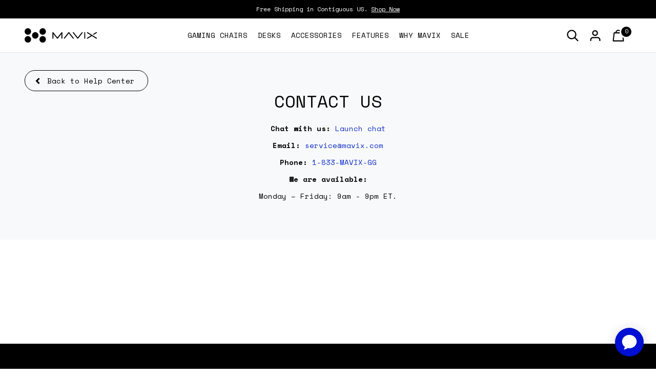

--- FILE ---
content_type: text/html; charset=utf-8
request_url: https://www.mavix.com/pages/contact-us
body_size: 72793
content:
<!doctype html>
<html class="no-js supports-no-cookies sales-message--dollar" lang="en">
  

  <head>
<link rel='preconnect dns-prefetch' href='https://triplewhale-pixel.web.app/' crossorigin />
<link rel='preconnect dns-prefetch' href='https://api.config-security.com/' crossorigin />
<script>
/* >> TriplePixel :: start*/
~function(W,H,A,L,E,_,B,N){function O(U,T,H,R){void 0===R&&(R=!1),H=new XMLHttpRequest,H.open("GET",U,!0),H.send(null),H.onreadystatechange=function(){4===H.readyState&&200===H.status?(R=H.responseText,U.includes(".txt")?eval(R):N[B]=R):(299<H.status||H.status<200)&&T&&!R&&(R=!0,O(U,T-1))}}if(N=window,!N[H+"sn"]){N[H+"sn"]=1;try{A.setItem(H,1+(0|A.getItem(H)||0)),(E=JSON.parse(A.getItem(H+"U")||"[]")).push(location.href),A.setItem(H+"U",JSON.stringify(E))}catch(e){}A.getItem('"!nC`')||(A=N,A[H]||(L=function(){return Date.now().toString(36)+"_"+Math.random().toString(36)},E=A[H]=function(t,e){return W=L(),(E._q=E._q||[]).push([W,t,e]),W},E.ch=W,B="configSecurityConfModel",N[B]=1,O("//conf.config-security.com/model",0),O("//triplewhale-pixel.web.app/triplefw.txt?",5)))}}("K","TriplePixel",localStorage);
/* << TriplePixel :: end*/
</script>
    

<script>
  window.isMavix = true;

  _affirm_config = {
    public_api_key:  "5HQ4NWB4X643A4GM",
    
      script: "https://cdn1.affirm.com/js/v2/affirm.js"
    
  };
  (function(l,g,m,e,a,f,b){var d,c=l[m]||{},h=document.createElement(f),n=document.getElementsByTagName(f)[0],k=function(a,b,c){return function(){a[b]._.push([c,arguments])}};c[e]=k(c,e,"set");d=c[e];c[a]={};c[a]._=[];d._=[];c[a][b]=k(c,a,b);a=0;for(b="set add save post open empty reset on off trigger ready setProduct".split(" ");a<b.length;a++)d[b[a]]=k(c,e,b[a]);a=0;for(b=["get","token","url","items"];a<b.length;a++)d[b[a]]=function(){};h.async=!0;h.src=g[f];n.parentNode.insertBefore(h,n);delete g[f];d(g);l[m]=c})(window,_affirm_config,"affirm","checkout","ui","script","ready");

  window.affirmEnabled = true;

</script>
    <meta charset="utf-8">
    <meta http-equiv="X-UA-Compatible" content="IE=edge">
    <meta name="viewport" content="width=device-width,initial-scale=1">
    <meta name="theme-color" content="">
    <link rel="canonical" href="https://www.mavix.com/pages/contact-us">

    <link rel="alternate" href="https://www.mavix.com/pages/contact-us" hreflang="en-us" />
<link rel="alternate" href="https://www.mavix.com/pages/contact-us" hreflang="en-ca" />
<link rel="alternate" href="https://www.mavix.com/pages/contact-us" hreflang="en-de" />
<link rel="alternate" href="https://www.mavix.com/pages/contact-us" hreflang="en-fr" />
<link rel="alternate" href="https://www.mavix.com/pages/contact-us" hreflang="en-gb" />
<link rel="alternate" href="https://www.mavix.com/pages/contact-us" hreflang="en-es" />
<link rel="alternate" href="https://www.mavix.com/pages/contact-us" hreflang="en-it" />
<link rel="alternate" href="https://www.mavix.com/pages/contact-us" hreflang="x-default" />

    
      <link rel="shortcut icon" href="//www.mavix.com/cdn/shop/files/mavix-favicon-150x150_32x32.webp?v=1680289225" type="image/png">
    
<title>Contact Mavix Gaminig Chairs | Mavix Official Site
      
      
      
</title><meta name="description" content="Let&#39;s Connect! Excited, confused, just need to talk? You found the right spot! Call in at 833-MAVIX-GG or connect with us by using the Contact form."><script src="https://cdn.cookielaw.org/scripttemplates/otSDKStub.js" type="text/javascript" charset="UTF-8" data-domain-script="fbbe8460-3a94-4672-8938-a19d55e2ceff"></script>
    <script type="text/javascript">function OptanonWrapper(){}</script>
    <script>
    
      const targetingCookieCategory = 'C0004,';
  
      function waitForOneTrust() {
          hasOneTrustLoaded();
  
          let attempts = 0;
          const interval = setInterval(function () {
  
              if (hasOneTrustLoaded() || attempts > 100){
                  clearInterval(interval);
              } 
  
              attempts++;
  
          }, 100)
  
      }
  
      function hasOneTrustLoaded() {
          
          if(typeof window.OnetrustActiveGroups === 'string'){
              //check now
              optanonWrapper()
              // and wrap and trigger after cookie opt-in
              window.OptanonWrapper = optanonWrapper;
             
              return true;
  
          }
          
          return false;
          
      }
  
      function sendConsent(trackingConsent) {
          console.log('trackingConsent', trackingConsent);
          window.Shopify.customerPrivacy.setTrackingConsent(trackingConsent, () => {
  
          });
      }
  
      function optanonWrapper() {
  
          const trackingConsent = !!window.OnetrustActiveGroups.includes(targetingCookieCategory);
          window.Shopify.loadFeatures(
              [
                  {
                      name: 'consent-tracking-api',
                      version: '0.1',
                  },
              ],
              error => {
                  if (error) {
                      throw error; 
                  }
  
                  sendConsent(trackingConsent)
  
              },
          );
      }
  
      (function () {
          waitForOneTrust();
      })();
    </script>

    
<meta property="og:site_name" content="Mavix">
<meta property="og:url" content="https://www.mavix.com/pages/contact-us">
<meta property="og:title" content="Contact Mavix Gaminig Chairs | Mavix Official Site">
<meta property="og:type" content="website">
<meta property="og:description" content="Let&#39;s Connect! Excited, confused, just need to talk? You found the right spot! Call in at 833-MAVIX-GG or connect with us by using the Contact form.">


<meta name="twitter:site" content="@mavixchairs">
<meta name="twitter:card" content="summary_large_image">
<meta name="twitter:title" content="Contact Mavix Gaminig Chairs | Mavix Official Site">
<meta name="twitter:description" content="Let&#39;s Connect! Excited, confused, just need to talk? You found the right spot! Call in at 833-MAVIX-GG or connect with us by using the Contact form.">

    <script>
      /*! modernizr 3.6.0 (Custom Build) | MIT *
 * https://modernizr.com/download/?-canvasblending-csspositionsticky-csstransforms-csstransforms3d-flexbox-flexboxlegacy-hiddenscroll-placeholder-svg-touchevents-addtest-domprefixes-prefixes-setclasses-testallprops-testprop-teststyles !*/
!function(e,t,n){function r(){return"function"!=typeof t.createElement?t.createElement(arguments[0]):b?t.createElementNS.call(t,"http://www.w3.org/2000/svg",arguments[0]):t.createElement.apply(t,arguments)}function o(e,t){return typeof e===t}function s(e,t){return!!~(""+e).indexOf(t)}function i(e){return e.replace(/([a-z])-([a-z])/g,function(e,t,n){return t+n.toUpperCase()}).replace(/^-/,"")}function a(){var e=t.body;return e||(e=r(b?"svg":"body"),e.fake=!0),e}function l(e,n,o,s){var i,l,u,f,c="modernizr",d=r("div"),p=a();if(parseInt(o,10))for(;o--;)u=r("div"),u.id=s?s[o]:c+(o+1),d.appendChild(u);return i=r("style"),i.type="text/css",i.id="s"+c,(p.fake?p:d).appendChild(i),p.appendChild(d),i.styleSheet?i.styleSheet.cssText=e:i.appendChild(t.createTextNode(e)),d.id=c,p.fake&&(p.style.background="",p.style.overflow="hidden",f=T.style.overflow,T.style.overflow="hidden",T.appendChild(p)),l=n(d,e),p.fake?(p.parentNode.removeChild(p),T.style.overflow=f,T.offsetHeight):d.parentNode.removeChild(d),!!l}function u(e,t){return function(){return e.apply(t,arguments)}}function f(e,t,n){var r;for(var s in e)if(e[s]in t)return n===!1?e[s]:(r=t[e[s]],o(r,"function")?u(r,n||t):r);return!1}function c(e){return e.replace(/([A-Z])/g,function(e,t){return"-"+t.toLowerCase()}).replace(/^ms-/,"-ms-")}function d(t,n,r){var o;if("getComputedStyle"in e){o=getComputedStyle.call(e,t,n);var s=e.console;if(null!==o)r&&(o=o.getPropertyValue(r));else if(s){var i=s.error?"error":"log";s[i].call(s,"getComputedStyle returning null, its possible modernizr test results are inaccurate")}}else o=!n&&t.currentStyle&&t.currentStyle[r];return o}function p(t,r){var o=t.length;if("CSS"in e&&"supports"in e.CSS){for(;o--;)if(e.CSS.supports(c(t[o]),r))return!0;return!1}if("CSSSupportsRule"in e){for(var s=[];o--;)s.push("("+c(t[o])+":"+r+")");return s=s.join(" or "),l("@supports ("+s+") { #modernizr { position: absolute; } }",function(e){return"absolute"==d(e,null,"position")})}return n}function h(e){var t=T.className,n=Modernizr._config.classPrefix||"";if(b&&(t=t.baseVal),Modernizr._config.enableJSClass){var r=new RegExp("(^|\\s)"+n+"no-js(\\s|$)");t=t.replace(r,"$1"+n+"js$2")}Modernizr._config.enableClasses&&(t+=" "+n+e.join(" "+n),b?T.className.baseVal=t:T.className=t)}function m(e,t,a,l){function u(){c&&(delete A.style,delete A.modElem)}if(l=o(l,"undefined")?!1:l,!o(a,"undefined")){var f=p(e,a);if(!o(f,"undefined"))return f}for(var c,d,h,m,v,g=["modernizr","tspan","samp"];!A.style&&g.length;)c=!0,A.modElem=r(g.shift()),A.style=A.modElem.style;for(h=e.length,d=0;h>d;d++)if(m=e[d],v=A.style[m],s(m,"-")&&(m=i(m)),A.style[m]!==n){if(l||o(a,"undefined"))return u(),"pfx"==t?m:!0;try{A.style[m]=a}catch(y){}if(A.style[m]!=v)return u(),"pfx"==t?m:!0}return u(),!1}function v(e,t,n,r,s){var i=e.charAt(0).toUpperCase()+e.slice(1),a=(e+" "+j.join(i+" ")+i).split(" ");return o(t,"string")||o(t,"undefined")?m(a,t,r,s):(a=(e+" "+z.join(i+" ")+i).split(" "),f(a,t,n))}function g(e,t,r){return v(e,n,n,t,r)}function y(){var e,t,n,r,s,i,a;for(var l in _)if(_.hasOwnProperty(l)){if(e=[],t=_[l],t.name&&(e.push(t.name.toLowerCase()),t.options&&t.options.aliases&&t.options.aliases.length))for(n=0;n<t.options.aliases.length;n++)e.push(t.options.aliases[n].toLowerCase());for(r=o(t.fn,"function")?t.fn():t.fn,s=0;s<e.length;s++)i=e[s],a=i.split("."),1===a.length?Modernizr[a[0]]=r:(!Modernizr[a[0]]||Modernizr[a[0]]instanceof Boolean||(Modernizr[a[0]]=new Boolean(Modernizr[a[0]])),Modernizr[a[0]][a[1]]=r),C.push((r?"":"no-")+a.join("-"))}}function x(e,t){if("object"==typeof e)for(var n in e)q(e,n)&&x(n,e[n]);else{e=e.toLowerCase();var r=e.split("."),o=Modernizr[r[0]];if(2==r.length&&(o=o[r[1]]),"undefined"!=typeof o)return Modernizr;t="function"==typeof t?t():t,1==r.length?Modernizr[r[0]]=t:(!Modernizr[r[0]]||Modernizr[r[0]]instanceof Boolean||(Modernizr[r[0]]=new Boolean(Modernizr[r[0]])),Modernizr[r[0]][r[1]]=t),h([(t&&0!=t?"":"no-")+r.join("-")]),Modernizr._trigger(e,t)}return Modernizr}var C=[],_=[],w={_version:"3.6.0",_config:{classPrefix:"",enableClasses:!0,enableJSClass:!0,usePrefixes:!0},_q:[],on:function(e,t){var n=this;setTimeout(function(){t(n[e])},0)},addTest:function(e,t,n){_.push({name:e,fn:t,options:n})},addAsyncTest:function(e){_.push({name:null,fn:e})}},S=w._config.usePrefixes?" -webkit- -moz- -o- -ms- ".split(" "):["",""];w._prefixes=S;var T=t.documentElement,b="svg"===T.nodeName.toLowerCase(),P="Moz O ms Webkit",z=w._config.usePrefixes?P.toLowerCase().split(" "):[];w._domPrefixes=z;var j=w._config.usePrefixes?P.split(" "):[];w._cssomPrefixes=j;var E=w.testStyles=l,Modernizr=function(){};Modernizr.prototype=w,Modernizr=new Modernizr,Modernizr.addTest("hiddenscroll",function(){return E("#modernizr {width:100px;height:100px;overflow:scroll}",function(e){return e.offsetWidth===e.clientWidth})}),Modernizr.addTest("svg",!!t.createElementNS&&!!t.createElementNS("http://www.w3.org/2000/svg","svg").createSVGRect),Modernizr.addTest("touchevents",function(){var n;if("ontouchstart"in e||e.DocumentTouch&&t instanceof DocumentTouch)n=!0;else{var r=["@media (",S.join("touch-enabled),("),"heartz",")","{#modernizr{top:9px;position:absolute}}"].join("");E(r,function(e){n=9===e.offsetTop})}return n}),Modernizr.addTest("csspositionsticky",function(){var e="position:",t="sticky",n=r("a"),o=n.style;return o.cssText=e+S.join(t+";"+e).slice(0,-e.length),-1!==o.position.indexOf(t)}),Modernizr.addTest("placeholder","placeholder"in r("input")&&"placeholder"in r("textarea")),Modernizr.addTest("canvas",function(){var e=r("canvas");return!(!e.getContext||!e.getContext("2d"))}),Modernizr.addTest("canvasblending",function(){if(Modernizr.canvas===!1)return!1;var e=r("canvas").getContext("2d");try{e.globalCompositeOperation="screen"}catch(t){}return"screen"===e.globalCompositeOperation});var N="CSS"in e&&"supports"in e.CSS,O="supportsCSS"in e;Modernizr.addTest("supports",N||O);var k={elem:r("modernizr")};Modernizr._q.push(function(){delete k.elem});var A={style:k.elem.style};Modernizr._q.unshift(function(){delete A.style});w.testProp=function(e,t,r){return m([e],n,t,r)};w.testAllProps=v,w.testAllProps=g,Modernizr.addTest("flexbox",g("flexBasis","1px",!0)),Modernizr.addTest("flexboxlegacy",g("boxDirection","reverse",!0)),Modernizr.addTest("csstransforms",function(){return-1===navigator.userAgent.indexOf("Android 2.")&&g("transform","scale(1)",!0)}),Modernizr.addTest("csstransforms3d",function(){return!!g("perspective","1px",!0)});var q;!function(){var e={}.hasOwnProperty;q=o(e,"undefined")||o(e.call,"undefined")?function(e,t){return t in e&&o(e.constructor.prototype[t],"undefined")}:function(t,n){return e.call(t,n)}}(),w._l={},w.on=function(e,t){this._l[e]||(this._l[e]=[]),this._l[e].push(t),Modernizr.hasOwnProperty(e)&&setTimeout(function(){Modernizr._trigger(e,Modernizr[e])},0)},w._trigger=function(e,t){if(this._l[e]){var n=this._l[e];setTimeout(function(){var e,r;for(e=0;e<n.length;e++)(r=n[e])(t)},0),delete this._l[e]}},Modernizr._q.push(function(){w.addTest=x}),y(),h(C),delete w.addTest,delete w.addAsyncTest;for(var L=0;L<Modernizr._q.length;L++)Modernizr._q[L]();e.Modernizr=Modernizr}(window,document);
    </script>

    <script>
  document.documentElement.className = document.documentElement.className.replace('no-js', 'js')

  window.freeShipping = ''
  window.theme = {
    strings: {
      addToCart: "Add to Cart",
      soldOut: "Sold Out",
      unavailable: "Unavailable",
      sales_message_prefix: "SALE\u0026nbsp;",
      sales_message_suffix: "\u0026nbsp;OFF",
      shipping_method_message: "Translation missing: en.shopify.checkout.general.shipping_method_message",
      shipping_method_message_url: "Translation missing: en.shopify.checkout.general.shipping_method_message_url",
      shipping_method_message_url_label: "Translation missing: en.shopify.checkout.general.shipping_method_message_url_label"
    },
    moneyFormat: "${{amount}}",
    customizer: {
      type: "variant lookup"
    }
  }

  
    

    
      window.freeShipping = {
        amount: '5000'
      }
    
  
</script>


  


<style data-styles="custom-properties">
  :root {
    --black: #000;
    --blue: #0e2dca;
    --body-color: var(--black);
    --gray-text: #939393;
    --gray-text-dark: #717171;
    --highlight-color: var(--blue);
    --header-z-index: 510;
    --icon-close: url("//www.mavix.com/cdn/shop/t/161/assets/icon-close.svg?v=160121786310622665251765413394");
  }
</style>


    <link rel="preconnect" href="https://fonts.googleapis.com">
    <link rel="preconnect" href="https://fonts.gstatic.com" crossorigin>
    <link href="https://fonts.googleapis.com/css2?family=Space+Mono:wght@400;700&display=swap" rel="stylesheet">

    <style>
      /*! Lity - v2.4.1 - 2020-04-26
* http://sorgalla.com/lity/
* Copyright (c) 2015-2020 Jan Sorgalla; Licensed MIT */.lity{background:#0b0b0b;background:rgba(0,0,0,.9);bottom:0;left:0;opacity:0;outline:none!important;position:fixed;right:0;top:0;transition:opacity .3s ease;white-space:nowrap;z-index:9990}.lity.lity-opened{opacity:1}.lity.lity-closed{opacity:0}.lity *{box-sizing:border-box}.lity-wrap{bottom:0;left:0;outline:none!important;position:fixed;right:0;text-align:center;top:0;z-index:9990}.lity-wrap:before{content:"";display:inline-block;height:100%;margin-right:-.25em;vertical-align:middle}.lity-loader{color:#fff;font-family:Arial,Helvetica,sans-serif;font-size:14px;margin-top:-.8em;opacity:0;position:absolute;text-align:center;top:50%;transition:opacity .3s ease;width:100%;z-index:9991}.lity-loading .lity-loader{opacity:1}.lity-container{display:inline-block;max-height:100%;max-width:100%;outline:none!important;position:relative;text-align:left;vertical-align:middle;white-space:normal;z-index:9992}.lity-content{transform:scale(1);transition:transform .3s ease;width:100%;z-index:9993}.lity-closed .lity-content,.lity-loading .lity-content{transform:scale(.8)}.lity-content:after{bottom:0;content:"";display:block;height:auto;left:0;position:absolute;right:0;top:0;width:auto;z-index:-1}.lity-close{-webkit-appearance:none;background:none;border:0;box-shadow:none;color:#fff;cursor:pointer;font-family:Arial,Baskerville,monospace;font-size:35px;font-style:normal;height:35px;line-height:35px;outline:none;padding:0;position:fixed;right:0;text-align:center;text-decoration:none;text-shadow:0 1px 2px rgba(0,0,0,.6);top:0;width:35px;z-index:9994}.lity-close::-moz-focus-inner{border:0;padding:0}.lity-close:active,.lity-close:focus,.lity-close:hover,.lity-close:visited{background:none;border:0;box-shadow:none;color:#fff;font-family:Arial,Baskerville,monospace;font-size:35px;font-style:normal;line-height:35px;outline:none;padding:0;text-align:center;text-decoration:none;text-shadow:0 1px 2px rgba(0,0,0,.6)}.lity-close:active{top:1px}.lity-image img{border:0;display:block;line-height:0;max-width:100%}.lity-facebookvideo .lity-container,.lity-googlemaps .lity-container,.lity-iframe .lity-container,.lity-vimeo .lity-container,.lity-youtube .lity-container{max-width:964px;width:100%}.lity-iframe-container{-webkit-overflow-scrolling:touch;height:0;overflow:auto;padding-top:56.25%;pointer-events:auto;transform:translateZ(0);width:100%}.lity-iframe-container iframe{display:block;height:100%;left:0;position:absolute;top:0;width:100%}.lity-hide{display:none}.swiper-container{list-style:none;margin-left:auto;margin-right:auto;overflow:hidden;padding:0;position:relative;z-index:1}.swiper-container-no-flexbox .swiper-slide{float:left}.swiper-container-vertical>.swiper-wrapper{flex-direction:column}.swiper-wrapper{box-sizing:content-box;display:-webkit-box;display:-ms-flexbox;display:flex;height:100%;position:relative;transition-property:transform;width:100%;z-index:1}.swiper-container-android .swiper-slide,.swiper-wrapper{transform:translateZ(0)}.swiper-container-multirow>.swiper-wrapper{flex-wrap:wrap}.swiper-container-free-mode>.swiper-wrapper{margin:0 auto;transition-timing-function:ease-out}.swiper-slide{flex-shrink:0;height:100%;position:relative;transition-property:transform;width:100%}.swiper-slide-invisible-blank{visibility:hidden}.swiper-container-autoheight,.swiper-container-autoheight .swiper-slide{height:auto}.swiper-container-autoheight .swiper-wrapper{align-items:flex-start;transition-property:transform,height}.swiper-container-3d{perspective:1200px}.swiper-container-3d .swiper-cube-shadow,.swiper-container-3d .swiper-slide,.swiper-container-3d .swiper-slide-shadow-bottom,.swiper-container-3d .swiper-slide-shadow-left,.swiper-container-3d .swiper-slide-shadow-right,.swiper-container-3d .swiper-slide-shadow-top,.swiper-container-3d .swiper-wrapper{transform-style:preserve-3d}.swiper-container-3d .swiper-slide-shadow-bottom,.swiper-container-3d .swiper-slide-shadow-left,.swiper-container-3d .swiper-slide-shadow-right,.swiper-container-3d .swiper-slide-shadow-top{height:100%;left:0;pointer-events:none;position:absolute;top:0;width:100%;z-index:10}.swiper-container-3d .swiper-slide-shadow-left{background-image:-webkit-gradient(linear,right top,left top,from(rgba(0,0,0,.5)),to(transparent));background-image:linear-gradient(270deg,rgba(0,0,0,.5),transparent)}.swiper-container-3d .swiper-slide-shadow-right{background-image:-webkit-gradient(linear,left top,right top,from(rgba(0,0,0,.5)),to(transparent));background-image:linear-gradient(90deg,rgba(0,0,0,.5),transparent)}.swiper-container-3d .swiper-slide-shadow-top{background-image:-webkit-gradient(linear,left bottom,left top,from(rgba(0,0,0,.5)),to(transparent));background-image:linear-gradient(0deg,rgba(0,0,0,.5),transparent)}.swiper-container-3d .swiper-slide-shadow-bottom{background-image:-webkit-gradient(linear,left top,left bottom,from(rgba(0,0,0,.5)),to(transparent));background-image:linear-gradient(180deg,rgba(0,0,0,.5),transparent)}.swiper-container-wp8-horizontal,.swiper-container-wp8-horizontal>.swiper-wrapper{touch-action:pan-y}.swiper-container-wp8-vertical,.swiper-container-wp8-vertical>.swiper-wrapper{touch-action:pan-x}.swiper-button-next,.swiper-button-prev{background-position:50%;background-repeat:no-repeat;background-size:27px 44px;cursor:pointer;height:44px;margin-top:-22px;position:absolute;top:50%;width:27px;z-index:10}.swiper-button-next.swiper-button-disabled,.swiper-button-prev.swiper-button-disabled{cursor:auto;opacity:.35;pointer-events:none}.swiper-button-prev,.swiper-container-rtl .swiper-button-next{background-image:url("data:image/svg+xml;charset=utf-8,%3Csvg xmlns='http://www.w3.org/2000/svg' viewBox='0 0 27 44'%3E%3Cpath d='M0 22 22 0l2.1 2.1L4.2 22l19.9 19.9L22 44 0 22z' fill='%23007aff'/%3E%3C/svg%3E");left:10px;right:auto}.swiper-button-next,.swiper-container-rtl .swiper-button-prev{background-image:url("data:image/svg+xml;charset=utf-8,%3Csvg xmlns='http://www.w3.org/2000/svg' viewBox='0 0 27 44'%3E%3Cpath d='M27 22 5 44l-2.1-2.1L22.8 22 2.9 2.1 5 0l22 22z' fill='%23007aff'/%3E%3C/svg%3E");left:auto;right:10px}.swiper-button-prev.swiper-button-white,.swiper-container-rtl .swiper-button-next.swiper-button-white{background-image:url("data:image/svg+xml;charset=utf-8,%3Csvg xmlns='http://www.w3.org/2000/svg' viewBox='0 0 27 44'%3E%3Cpath d='M0 22 22 0l2.1 2.1L4.2 22l19.9 19.9L22 44 0 22z' fill='%23fff'/%3E%3C/svg%3E")}.swiper-button-next.swiper-button-white,.swiper-container-rtl .swiper-button-prev.swiper-button-white{background-image:url("data:image/svg+xml;charset=utf-8,%3Csvg xmlns='http://www.w3.org/2000/svg' viewBox='0 0 27 44'%3E%3Cpath d='M27 22 5 44l-2.1-2.1L22.8 22 2.9 2.1 5 0l22 22z' fill='%23fff'/%3E%3C/svg%3E")}.swiper-button-prev.swiper-button-black,.swiper-container-rtl .swiper-button-next.swiper-button-black{background-image:url("data:image/svg+xml;charset=utf-8,%3Csvg xmlns='http://www.w3.org/2000/svg' viewBox='0 0 27 44'%3E%3Cpath d='M0 22 22 0l2.1 2.1L4.2 22l19.9 19.9L22 44 0 22z'/%3E%3C/svg%3E")}.swiper-button-next.swiper-button-black,.swiper-container-rtl .swiper-button-prev.swiper-button-black{background-image:url("data:image/svg+xml;charset=utf-8,%3Csvg xmlns='http://www.w3.org/2000/svg' viewBox='0 0 27 44'%3E%3Cpath d='M27 22 5 44l-2.1-2.1L22.8 22 2.9 2.1 5 0l22 22z'/%3E%3C/svg%3E")}.swiper-button-lock{display:none}.swiper-pagination{position:absolute;text-align:center;transform:translateZ(0);transition:opacity .3s;z-index:10}.swiper-pagination.swiper-pagination-hidden{opacity:0}.swiper-container-horizontal>.swiper-pagination-bullets,.swiper-pagination-custom,.swiper-pagination-fraction{bottom:10px;left:0;width:100%}.swiper-pagination-bullets-dynamic{font-size:0;overflow:hidden}.swiper-pagination-bullets-dynamic .swiper-pagination-bullet{position:relative;transform:scale(.33)}.swiper-pagination-bullets-dynamic .swiper-pagination-bullet-active,.swiper-pagination-bullets-dynamic .swiper-pagination-bullet-active-main{transform:scale(1)}.swiper-pagination-bullets-dynamic .swiper-pagination-bullet-active-prev{transform:scale(.66)}.swiper-pagination-bullets-dynamic .swiper-pagination-bullet-active-prev-prev{transform:scale(.33)}.swiper-pagination-bullets-dynamic .swiper-pagination-bullet-active-next{transform:scale(.66)}.swiper-pagination-bullets-dynamic .swiper-pagination-bullet-active-next-next{transform:scale(.33)}.swiper-pagination-bullet{background:#000;border-radius:100%;display:inline-block;height:8px;opacity:.2;width:8px}button.swiper-pagination-bullet{-webkit-appearance:none;-moz-appearance:none;appearance:none;border:none;box-shadow:none;margin:0;padding:0}.swiper-pagination-clickable .swiper-pagination-bullet{cursor:pointer}.swiper-pagination-bullet-active{background:#007aff;opacity:1}.swiper-container-vertical>.swiper-pagination-bullets{right:10px;top:50%;transform:translate3d(0,-50%,0)}.swiper-container-vertical>.swiper-pagination-bullets .swiper-pagination-bullet{display:block;margin:6px 0}.swiper-container-vertical>.swiper-pagination-bullets.swiper-pagination-bullets-dynamic{top:50%;transform:translateY(-50%);width:8px}.swiper-container-vertical>.swiper-pagination-bullets.swiper-pagination-bullets-dynamic .swiper-pagination-bullet{display:inline-block;transition:transform .2s,top .2s}.swiper-container-horizontal>.swiper-pagination-bullets .swiper-pagination-bullet{margin:0 4px}.swiper-container-horizontal>.swiper-pagination-bullets.swiper-pagination-bullets-dynamic{left:50%;transform:translateX(-50%);white-space:nowrap}.swiper-container-horizontal>.swiper-pagination-bullets.swiper-pagination-bullets-dynamic .swiper-pagination-bullet{transition:transform .2s,left .2s}.swiper-container-horizontal.swiper-container-rtl>.swiper-pagination-bullets-dynamic .swiper-pagination-bullet{transition:transform .2s,right .2s}.swiper-pagination-progressbar{background:rgba(0,0,0,.25);position:absolute}.swiper-pagination-progressbar .swiper-pagination-progressbar-fill{background:#007aff;height:100%;left:0;position:absolute;top:0;transform:scale(0);transform-origin:left top;width:100%}.swiper-container-rtl .swiper-pagination-progressbar .swiper-pagination-progressbar-fill{transform-origin:right top}.swiper-container-horizontal>.swiper-pagination-progressbar,.swiper-container-vertical>.swiper-pagination-progressbar.swiper-pagination-progressbar-opposite{height:4px;left:0;top:0;width:100%}.swiper-container-horizontal>.swiper-pagination-progressbar.swiper-pagination-progressbar-opposite,.swiper-container-vertical>.swiper-pagination-progressbar{height:100%;left:0;top:0;width:4px}.swiper-pagination-white .swiper-pagination-bullet-active{background:#fff}.swiper-pagination-progressbar.swiper-pagination-white{background:hsla(0,0%,100%,.25)}.swiper-pagination-progressbar.swiper-pagination-white .swiper-pagination-progressbar-fill{background:#fff}.swiper-pagination-black .swiper-pagination-bullet-active{background:#000}.swiper-pagination-progressbar.swiper-pagination-black{background:rgba(0,0,0,.25)}.swiper-pagination-progressbar.swiper-pagination-black .swiper-pagination-progressbar-fill{background:#000}.swiper-pagination-lock{display:none}.swiper-scrollbar{background:rgba(0,0,0,.1);border-radius:10px;position:relative;-ms-touch-action:none}.swiper-container-horizontal>.swiper-scrollbar{bottom:3px;height:5px;left:1%;position:absolute;width:98%;z-index:50}.swiper-container-vertical>.swiper-scrollbar{height:98%;position:absolute;right:3px;top:1%;width:5px;z-index:50}.swiper-scrollbar-drag{background:rgba(0,0,0,.5);border-radius:10px;height:100%;left:0;position:relative;top:0;width:100%}.swiper-scrollbar-cursor-drag{cursor:move}.swiper-scrollbar-lock{display:none}.swiper-zoom-container{align-items:center;display:-webkit-box;display:-ms-flexbox;display:flex;height:100%;justify-content:center;text-align:center;width:100%}.swiper-zoom-container>canvas,.swiper-zoom-container>img,.swiper-zoom-container>svg{max-height:100%;max-width:100%;-o-object-fit:contain;object-fit:contain}.swiper-slide-zoomed{cursor:move}.swiper-lazy-preloader{animation:swiper-preloader-spin 1s steps(12) infinite;height:42px;left:50%;margin-left:-21px;margin-top:-21px;position:absolute;top:50%;transform-origin:50%;width:42px;z-index:10}.swiper-lazy-preloader:after{background-image:url("data:image/svg+xml;charset=utf-8,%3Csvg viewBox='0 0 120 120' xmlns='http://www.w3.org/2000/svg' xmlns:xlink='http://www.w3.org/1999/xlink'%3E%3Cdefs%3E%3Cpath id='a' stroke='%236c6c6c' stroke-width='11' stroke-linecap='round' d='M60 7v20'/%3E%3C/defs%3E%3Cuse xlink:href='%23a' opacity='.27'/%3E%3Cuse xlink:href='%23a' opacity='.27' transform='rotate(30 60 60)'/%3E%3Cuse xlink:href='%23a' opacity='.27' transform='rotate(60 60 60)'/%3E%3Cuse xlink:href='%23a' opacity='.27' transform='rotate(90 60 60)'/%3E%3Cuse xlink:href='%23a' opacity='.27' transform='rotate(120 60 60)'/%3E%3Cuse xlink:href='%23a' opacity='.27' transform='rotate(150 60 60)'/%3E%3Cuse xlink:href='%23a' opacity='.37' transform='rotate(180 60 60)'/%3E%3Cuse xlink:href='%23a' opacity='.46' transform='rotate(210 60 60)'/%3E%3Cuse xlink:href='%23a' opacity='.56' transform='rotate(240 60 60)'/%3E%3Cuse xlink:href='%23a' opacity='.66' transform='rotate(270 60 60)'/%3E%3Cuse xlink:href='%23a' opacity='.75' transform='rotate(300 60 60)'/%3E%3Cuse xlink:href='%23a' opacity='.85' transform='rotate(330 60 60)'/%3E%3C/svg%3E");background-position:50%;background-repeat:no-repeat;background-size:100%;content:"";display:block;height:100%;width:100%}.swiper-lazy-preloader-white:after{background-image:url("data:image/svg+xml;charset=utf-8,%3Csvg viewBox='0 0 120 120' xmlns='http://www.w3.org/2000/svg' xmlns:xlink='http://www.w3.org/1999/xlink'%3E%3Cdefs%3E%3Cpath id='a' stroke='%23fff' stroke-width='11' stroke-linecap='round' d='M60 7v20'/%3E%3C/defs%3E%3Cuse xlink:href='%23a' opacity='.27'/%3E%3Cuse xlink:href='%23a' opacity='.27' transform='rotate(30 60 60)'/%3E%3Cuse xlink:href='%23a' opacity='.27' transform='rotate(60 60 60)'/%3E%3Cuse xlink:href='%23a' opacity='.27' transform='rotate(90 60 60)'/%3E%3Cuse xlink:href='%23a' opacity='.27' transform='rotate(120 60 60)'/%3E%3Cuse xlink:href='%23a' opacity='.27' transform='rotate(150 60 60)'/%3E%3Cuse xlink:href='%23a' opacity='.37' transform='rotate(180 60 60)'/%3E%3Cuse xlink:href='%23a' opacity='.46' transform='rotate(210 60 60)'/%3E%3Cuse xlink:href='%23a' opacity='.56' transform='rotate(240 60 60)'/%3E%3Cuse xlink:href='%23a' opacity='.66' transform='rotate(270 60 60)'/%3E%3Cuse xlink:href='%23a' opacity='.75' transform='rotate(300 60 60)'/%3E%3Cuse xlink:href='%23a' opacity='.85' transform='rotate(330 60 60)'/%3E%3C/svg%3E")}@keyframes swiper-preloader-spin{to{transform:rotate(1turn)}}.swiper-container .swiper-notification{left:0;opacity:0;pointer-events:none;position:absolute;top:0;z-index:-1000}.swiper-container-fade.swiper-container-free-mode .swiper-slide{transition-timing-function:ease-out}.swiper-container-fade .swiper-slide{pointer-events:none;transition-property:opacity}.swiper-container-fade .swiper-slide .swiper-slide{pointer-events:none}.swiper-container-fade .swiper-slide-active,.swiper-container-fade .swiper-slide-active .swiper-slide-active{pointer-events:auto}.swiper-container-cube{overflow:visible}.swiper-container-cube .swiper-slide{backface-visibility:hidden;height:100%;pointer-events:none;transform-origin:0 0;visibility:hidden;width:100%;z-index:1}.swiper-container-cube .swiper-slide .swiper-slide{pointer-events:none}.swiper-container-cube.swiper-container-rtl .swiper-slide{transform-origin:100% 0}.swiper-container-cube .swiper-slide-active,.swiper-container-cube .swiper-slide-active .swiper-slide-active{pointer-events:auto}.swiper-container-cube .swiper-slide-active,.swiper-container-cube .swiper-slide-next,.swiper-container-cube .swiper-slide-next+.swiper-slide,.swiper-container-cube .swiper-slide-prev{pointer-events:auto;visibility:visible}.swiper-container-cube .swiper-slide-shadow-bottom,.swiper-container-cube .swiper-slide-shadow-left,.swiper-container-cube .swiper-slide-shadow-right,.swiper-container-cube .swiper-slide-shadow-top{backface-visibility:hidden;z-index:0}.swiper-container-cube .swiper-cube-shadow{background:#000;bottom:0;filter:blur(50px);height:100%;left:0;opacity:.6;position:absolute;width:100%;z-index:0}.swiper-container-flip{overflow:visible}.swiper-container-flip .swiper-slide{backface-visibility:hidden;pointer-events:none;z-index:1}.swiper-container-flip .swiper-slide .swiper-slide{pointer-events:none}.swiper-container-flip .swiper-slide-active,.swiper-container-flip .swiper-slide-active .swiper-slide-active{pointer-events:auto}.swiper-container-flip .swiper-slide-shadow-bottom,.swiper-container-flip .swiper-slide-shadow-left,.swiper-container-flip .swiper-slide-shadow-right,.swiper-container-flip .swiper-slide-shadow-top{backface-visibility:hidden;z-index:0}.swiper-container-coverflow .swiper-wrapper{-ms-perspective:1200px}:root{--sale-badge-color:#0e2dca;--primary-font-medium:"Space Mono",monospace}h1,h2,h3,h4,h5,h6{font-weight:400;text-rendering:auto}.clearfix:after{clear:both;content:"";display:table}.js-focus-hidden:focus{outline:none}.label-hidden{clip:rect(0 0 0 0);border:0;height:1px;margin:-1px;overflow:hidden;padding:0;position:absolute!important;width:1px}.no-placeholder .label-hidden,.visually-shown{clip:auto;height:auto;margin:0;overflow:auto;position:inherit!important;width:auto}.no-js:not(html){display:none}.no-js .no-js:not(html){display:block}.no-js .js,.supports-no-cookies:not(html){display:none}html.supports-no-cookies .supports-no-cookies:not(html){display:block}html.supports-no-cookies .supports-cookies{display:none}.skip-link:focus{clip:auto;height:auto;margin:0;overflow:auto;position:absolute!important;width:auto}.display-flex{--display:flex;align-items:flex-start;align-items:var(--align-items,flex-start);display:var(--display);flex-direction:row;flex-direction:var(--flex-direction,row);flex-wrap:nowrap;flex-wrap:var(--flex-wrap,nowrap);justify-content:flex-start;justify-content:var(--justify-content,flex-start)}@media(min-width:1024px){.display-flex-tablet-landscape{align-items:flex-start;align-items:var(--align-items,flex-start);display:-webkit-box;display:-ms-flexbox;display:flex;flex-direction:row;flex-direction:var(--flex-direction,row);flex-wrap:nowrap;flex-wrap:var(--flex-wrap,nowrap);justify-content:flex-start;justify-content:var(--justify-content,flex-start)}}.cover{height:100%;left:0;position:absolute;top:0;width:100%}.display-flex--aic{--align-items:center}.display-flex--center{--align-items:center;--justify-content:center}.image-contain{-o-object-fit:contain;object-fit:contain}.image-contain,.image-cover{--mix-blend-mode:normal;--position:absolute;height:100%;left:0;max-width:none;mix-blend-mode:var(--mix-blend-mode);-o-object-position:center;-o-object-position:var(--object-position,center);object-position:center;object-position:var(--object-position,center);position:var(--position);top:0;width:100%}.image-cover{-o-object-fit:cover;object-fit:cover}.display-grid{grid-column-gap:0;grid-column-gap:var(--column-gap,0);grid-row-gap:0;grid-row-gap:var(--row-gap,0);display:grid;grid-template-columns:repeat(1,minmax(0,1fr));grid-template-columns:repeat(var(--columns,1),minmax(0,1fr))}@media(min-width:1024px){.display-grid-tablet-landscape{grid-column-gap:0;grid-column-gap:var(--column-gap,0);grid-row-gap:0;grid-row-gap:var(--row-gap,0);display:grid;grid-template-columns:repeat(1,minmax(0,1fr));grid-template-columns:repeat(var(--columns,1),minmax(0,1fr))}}*,:after,:before{box-sizing:border-box}article,aside,details,figcaption,figure,footer,header,hgroup,img,main,menu,nav,section,video{display:block}a,abbr,acronym,address,article,aside,audio,blockquote,body,canvas,cite,code,dd,div,dl,dt,em,fieldset,figcaption,figure,footer,form,h1,h2,h3,h4,h5,h6,header,hgroup,html,iframe,img,label,li,mark,menu,nav,ol,optgroup,p,pre,q,section,span,strong,sub,sup,table,tbody,td,textarea,tfoot,th,thead,time,tr,ul,video{margin:0;padding:0}:focus,a:active,a:focus,a:hover,object{outline:0 none transparent}body,html{-webkit-font-smoothing:antialiased;-moz-osx-font-smoothing:grayscale;min-height:100%}button,select{text-transform:none}button{background:transparent;border:none;border-radius:0;cursor:pointer;display:inline-block;padding:0}button::-moz-focus-inner,input::-moz-focus-inner{border:0;padding:0}fieldset{border:none}html{-webkit-tap-highlight-color:transparent;-webkit-text-size-adjust:100%;-ms-text-size-adjust:100%}img,video{border:none;height:auto;max-width:100%;outline:none}input,optgroup,select,textarea{-webkit-appearance:none;border-radius:0;color:inherit;font-family:inherit;font-size:100%;vertical-align:baseline}input{line-height:normal;margin:0}input[type=number],input[type=search],input[type=text]{-webkit-appearance:none}input[type=password]{font-family:arial,sans-serif}input[type=submit]{-webkit-appearance:none;border-radius:0;box-shadow:none;cursor:pointer}table{border-collapse:collapse;border-spacing:0}td,th{padding:0}textarea{overflow:auto}ul{list-style-type:none}:root{--modal-margin:85px}a{text-decoration:none}body{color:var(--body-color);display:-webkit-box;display:-ms-flexbox;display:flex;flex-direction:column;font-family:Space Mono,monospace;font-size:16px;font-weight:400;min-height:100%;overflow:hidden;overflow-y:auto}.body-no-scroll{overflow:hidden}body,html{margin:0}b,strong{font-weight:700}html{height:100%;scroll-behavior:smooth;touch-action:manipulation}iframe[src*=localhost]#preview-bar-iframe{display:none}main{flex:1 0 auto}.overlay{background:rgba(0,0,0,.75);height:100%;left:0;opacity:0;pointer-events:none;position:fixed;top:0;transition:opacity .3s ease,visibility .3s ease;visibility:hidden;width:100%;z-index:500}.menu-active .overlay--menu{opacity:1;pointer-events:auto;visibility:visible}@media(min-width:1024px){.overlay--menu{display:none}}.overlay--search{z-index:509}.search-active .overlay--search{opacity:1;pointer-events:auto;visibility:visible}#shopify-section-footer,#shopify-section-header{flex-shrink:0}.visually-hidden{clip:rect(0 0 0 0);border:0;height:1px;margin:-1px;overflow:hidden;padding:0;position:absolute!important;width:1px}.template-index main{padding-bottom:30px}@media(min-width:1024px){.template-index main{padding-bottom:39px}}@media(min-width:1200px){.template-index main{padding-bottom:48px}}img.lazy{opacity:0;transition:opacity .25s}img.lazy.loaded{opacity:1}input[type=checkbox]:not(.disable-styling):not(.ec-hidden):not([id^=comparableOnlyDifferences]){left:-999em;opacity:0;position:absolute;top:0;visibility:hidden}input[type=checkbox]:not(.disable-styling):not(.ec-hidden):not([id^=comparableOnlyDifferences])+label{align-items:center;cursor:pointer;display:-webkit-box;display:-ms-flexbox;display:flex;flex-flow:row wrap;font-family:Space Mono,monospace;font-size:16px;font-size:var(--form-checkbox-font-size,16px);font-weight:400;line-height:1.4;min-height:34px;min-height:var(--form-checkbox-size,34px);padding-left:calc(34px + 1em);padding-left:calc(var(--form-checkbox-size, 34px) + var(--form-checkbox-label-gap, 1em));position:relative;-webkit-user-select:none;-moz-user-select:none;-ms-user-select:none;user-select:none}input[type=checkbox]:not(.disable-styling):not(.ec-hidden):not([id^=comparableOnlyDifferences])+label:after{background-image:url('//www.mavix.com/cdn/shop/t/161/assets/icon-checkmark.svg?v=43633606493256103221765413394');background-position:50%;background-repeat:no-repeat;background-size:26px auto;background-size:var(--form-checkbox-icon-background-size,calc(var(--form-checkbox-size, 34px)*.76471) auto);content:"";height:26px;height:calc(var(--form-checkbox-size, 34px)*.76471);left:4px;left:var(--form-checkbox-icon-left,4px);opacity:0;opacity:var(--form-checkbox-icon-opacity,0);position:absolute;top:4px;top:var(--form-checkbox-icon-top,4px);transition:275ms ease-in-out;width:26px;width:calc(var(--form-checkbox-size, 34px)*.76471)}input[type=checkbox]:not(.disable-styling):not(.ec-hidden):not([id^=comparableOnlyDifferences])+label:before{background-color:#fff;border:1px solid #d9d9d9;border:1px solid var(--form-checkbox-border-color,#d9d9d9);content:"";display:block;font-size:0;height:34px;height:var(--form-checkbox-size,34px);left:0;position:absolute;top:0;transition:275ms ease-in-out;width:34px;width:var(--form-checkbox-size,34px)}input[type=checkbox]:not(.disable-styling):not(.ec-hidden):not([id^=comparableOnlyDifferences]):checked+label:after{opacity:1}input[type=checkbox]:not(.disable-styling):not(.ec-hidden):not([id^=comparableOnlyDifferences]):checked+label:before{border-color:#333;border-color:var(--form-checkbox-border-color-checked,#333)}input[type=checkbox]:not(.disable-styling):not(.ec-hidden):not([id^=comparableOnlyDifferences]):not(:checked)+label:hover:after{--form-checkbox-icon-opacity:var(--form-checkbox-icon-opacity-hover,0.5)}input[type=checkbox]:not(.disable-styling):not(.ec-hidden):not([id^=comparableOnlyDifferences]):not(:checked)+label:hover:before{--form-checkbox-border-color:var(--form-checkbox-border-color-hover,#333)}input[type=radio]:not(.disable-styling):not(.ec-hidden){left:-999em;opacity:1;opacity:0;position:absolute;top:auto;visibility:hidden}input[type=radio]:not(.disable-styling):not(.ec-hidden):checked+label:after{background-color:#000;border-radius:100%;content:"";height:26px;left:4px;position:absolute;top:4px;width:26px}input[type=radio]:not(.disable-styling):not(.ec-hidden)+label{align-items:center;clear:left;cursor:pointer;display:-webkit-box;display:-ms-flexbox;display:flex;flex-flow:row wrap;font-family:Space Mono,monospace;font-size:16px;font-weight:400;line-height:1.4;min-height:34px;padding-left:50px;position:relative;-webkit-user-select:none;-moz-user-select:none;-ms-user-select:none;user-select:none}input[type=radio]:not(.disable-styling):not(.ec-hidden)+label:before{background-color:#fff;border:1px solid #d9d9d9;border-radius:100%;content:"";display:block;font-size:0;height:34px;left:0;position:absolute;top:0;width:34px}main input[type=date],main input[type=email],main input[type=number],main input[type=password],main input[type=search],main input[type=tel],main input[type=text]{background-color:transparent;border:1px solid #d9d9d9;border-radius:0;box-shadow:none!important;color:#000;font-family:Space Mono,monospace;font-size:16px;font-weight:400;height:56px;letter-spacing:0;line-height:56px;padding:0 18px;text-align:left;text-indent:0;width:100%}main input[type=date]::-webkit-input-placeholder,main input[type=email]::-webkit-input-placeholder,main input[type=number]::-webkit-input-placeholder,main input[type=password]::-webkit-input-placeholder,main input[type=search]::-webkit-input-placeholder,main input[type=tel]::-webkit-input-placeholder,main input[type=text]::-webkit-input-placeholder{color:inherit;line-height:inherit;opacity:1;overflow:visible}main input[type=date]::-moz-placeholder,main input[type=email]::-moz-placeholder,main input[type=number]::-moz-placeholder,main input[type=password]::-moz-placeholder,main input[type=search]::-moz-placeholder,main input[type=tel]::-moz-placeholder,main input[type=text]::-moz-placeholder{color:inherit;line-height:inherit;opacity:1;overflow:visible}main input[type=date]:-ms-input-placeholder,main input[type=email]:-ms-input-placeholder,main input[type=number]:-ms-input-placeholder,main input[type=password]:-ms-input-placeholder,main input[type=search]:-ms-input-placeholder,main input[type=tel]:-ms-input-placeholder,main input[type=text]:-ms-input-placeholder{color:inherit;line-height:inherit;opacity:1;overflow:visible}main input[type=date]:-moz-placeholder,main input[type=email]:-moz-placeholder,main input[type=number]:-moz-placeholder,main input[type=password]:-moz-placeholder,main input[type=search]:-moz-placeholder,main input[type=tel]:-moz-placeholder,main input[type=text]:-moz-placeholder{color:inherit;line-height:inherit;opacity:1;overflow:visible}main input[type=date]:focus,main input[type=date]:focus:required:invalid,main input[type=date]:focus:required:invalid:focus,main input[type=email]:focus,main input[type=email]:focus:required:invalid,main input[type=email]:focus:required:invalid:focus,main input[type=number]:focus,main input[type=number]:focus:required:invalid,main input[type=number]:focus:required:invalid:focus,main input[type=password]:focus,main input[type=password]:focus:required:invalid,main input[type=password]:focus:required:invalid:focus,main input[type=search]:focus,main input[type=search]:focus:required:invalid,main input[type=search]:focus:required:invalid:focus,main input[type=tel]:focus,main input[type=tel]:focus:required:invalid,main input[type=tel]:focus:required:invalid:focus,main input[type=text]:focus,main input[type=text]:focus:required:invalid,main input[type=text]:focus:required:invalid:focus{border-color:#4f5d75;box-shadow:none!important;color:#000}main input[type=email],main input[type=password]{-webkit-appearance:none;-moz-appearance:none;appearance:none}main select{-moz-appearance:none;-webkit-appearance:none;background-color:transparent;background-image:url('//www.mavix.com/cdn/shop/t/161/assets/select-chevron-down.svg?v=34271600821501204741765413394');background-position:right 15px center;background-repeat:no-repeat;background-size:12px 8px;border:1px solid #d9d9d9;border-radius:0;box-shadow:none!important;color:#000;cursor:pointer;font-family:Space Mono,monospace;font-size:16px;font-weight:400;height:56px;letter-spacing:0;line-height:56px;padding:0 41px 0 18px;text-align:left;text-indent:0;width:100%}main select::-webkit-input-placeholder{color:inherit;line-height:inherit;opacity:1;overflow:visible}main select::-moz-placeholder{color:inherit;line-height:inherit;opacity:1;overflow:visible}main select:-ms-input-placeholder{color:inherit;line-height:inherit;opacity:1;overflow:visible}main select:-moz-placeholder{color:inherit;line-height:inherit;opacity:1;overflow:visible}main select:focus,main select:focus:required:invalid,main select:focus:required:invalid:focus{border-color:#4f5d75;box-shadow:none!important;color:#000}main select:focus:invalid:-moz-focusring{color:transparent;text-shadow:0 0 0 #000}main select:-moz-focusring{color:transparent;text-shadow:0 0 0 #ccc}main select::-ms-expand{display:none}main textarea{background-color:transparent;border:1px solid #d9d9d9;border-radius:0;box-shadow:none!important;color:#000;display:-webkit-box;display:-ms-flexbox;display:flex;font-family:Space Mono,monospace;font-size:16px;font-weight:400;height:140px;letter-spacing:0;max-width:100%;padding:18px;resize:vertical;text-align:left;text-indent:0;width:100%}main textarea::-webkit-input-placeholder{color:inherit;line-height:inherit;opacity:1;overflow:visible}main textarea::-moz-placeholder{color:inherit;line-height:inherit;opacity:1;overflow:visible}main textarea:-ms-input-placeholder{color:inherit;line-height:inherit;opacity:1;overflow:visible}main textarea:-moz-placeholder{color:inherit;line-height:inherit;opacity:1;overflow:visible}main textarea:focus,main textarea:focus:required:invalid,main textarea:focus:required:invalid:focus{border-color:#4f5d75;box-shadow:none!important;color:#000}select:-internal-autofill-selected,select:-internal-autofill-selected:active,select:-internal-autofill-selected:focus,select:-internal-autofill-selected:hover{box-shadow:inset 0 0 0 1000px #fff!important}.template-product .ada-button-frame{bottom:70px!important}.lity{background:rgba(0,0,0,.75)}.lity-content:after,.lity-iframe-container iframe{box-shadow:0 0 8px rgba(0,0,0,.6)}.lity-iframe-container iframe{background:#000}.lity-close svg{display:none}.lity-close,.lity-close:hover{background-blend-mode:difference;background-color:#fff;background-image:var(--icon-close);background-position:50%;background-repeat:no-repeat;border:none;border-radius:50%;box-shadow:0 2px 12px rgba(0,0,0,.2);cursor:pointer;font-size:0;height:35px;line-height:1;margin:0;padding:0;position:fixed;right:35px;text-shadow:none;top:20px;width:35px;z-index:50}@media screen and (min-width:1400px){.lity-close,.lity-close:hover{height:38px;right:53px;top:42px;width:38px}}.lity-close:hover,.lity-close:hover:hover{color:#000!important}.lity-iframe .lity-container,.lity-inline .lity-container,.lity-vimeo .lity-container,.lity-youtube .lity-container{margin:0 auto;max-width:1872px;width:calc(100% - 48px)}@media(min-width:1200px){.lity-iframe .lity-container,.lity-inline .lity-container,.lity-vimeo .lity-container,.lity-youtube .lity-container{max-width:1824px;width:calc(100% - 96px)}}.lity-iframe .lity-close,.lity-inline .lity-close,.lity-vimeo .lity-close,.lity-youtube .lity-close{position:absolute;right:0;top:0;transform:translateY(-200%)}.template-404 main{display:-webkit-box;display:-ms-flexbox;display:flex;flex-direction:column}.four-oh-four{margin:auto;max-width:1920px;padding:70px 24px;width:100%}@media(min-width:768px){.four-oh-four{padding-left:24px;padding-right:24px}}@media(min-width:1200px){.four-oh-four{padding-left:48px;padding-right:48px}}@media(min-width:768px){.four-oh-four{padding-bottom:100px;padding-top:100px}}.four-oh-four__inner{align-items:center;display:-webkit-box;display:-ms-flexbox;display:flex;flex-direction:column;justify-content:center;text-align:center}.four-oh-four__inner h1{font-family:Space Mono,monospace;font-size:32px;font-weight:700;margin-bottom:.5rem}@media(min-width:768px){.four-oh-four__inner h1{font-size:42px}}.four-oh-four__inner a{color:#2d3142;text-decoration:underline}.four-oh-four__subtext{max-width:540px}.article{margin-left:auto;margin-right:auto;max-width:1920px;padding-left:24px;padding-right:24px;width:100%}@media(min-width:768px){.article{padding-left:24px;padding-right:24px}}@media(min-width:1200px){.article{padding-left:48px;padding-right:48px}}.article__head{padding:30px 0 40px}.article__back-btn-wrapper{display:none;padding-bottom:38px}@media(min-width:768px){.article__back-btn-wrapper{display:block}}.article__back-btn{align-items:center;background:#fff;border:1px solid #000;border-radius:0;color:#000;display:-webkit-inline-box;display:-ms-inline-flexbox;display:inline-flex;flex-flow:row nowrap;font-family:Space Mono,monospace;font-size:14px;font-weight:400;font-weight:700;height:auto;justify-content:center;letter-spacing:0;line-height:1;max-width:100%;overflow:visible;padding:12px 22px;text-align:center;text-decoration:none;text-transform:uppercase;transition:background-color .25s,border-color .25s,color .25s;white-space:nowrap;width:auto}@media(min-width:1200px){.article__back-btn{font-size:16px}}.article__back-btn i{display:block;overflow:hidden;transition:width .25s;width:0}.article__back-btn svg{margin-left:10px;opacity:0;position:relative;top:2px;transition:opacity .35s}.no-touchevents .article__back-btn:hover i{width:24px}.no-touchevents .article__back-btn:hover svg{opacity:1}.article__back-btn i{text-align:left;width:24px}.article__back-btn svg{margin-left:0;opacity:1;top:1px}.article__back-btn:hover{background-color:#000;color:#fff}.article__back-btn:hover svg g{fill:#fff}.article__tag{font-size:14px;margin-bottom:8px}.article__tag,.article__title{color:#000;font-family:Space Mono,monospace;font-weight:400;text-align:center}.article__title{font-size:32px;line-height:1.125}@media only screen and (min-width:1112px){.article__title{font-size:33.36px}}@media only screen and (min-width:1200px){.article__title{font-size:36px}}@media only screen and (min-width:1300px){.article__title{font-size:39px}}@media only screen and (min-width:1400px){.article__title{font-size:42px}}@media only screen and (min-width:1500px){.article__title{font-size:45px}}@media only screen and (min-width:1600px){.article__title{font-size:48px}}@media only screen and (min-width:1700px){.article__title{font-size:51px}}@media only screen and (min-width:1800px){.article__title{font-size:54px}}.article-hero{padding-bottom:40px}.article-hero__image-holder{left:50%;margin-left:-50vw;margin-right:-50vw;max-width:100vw;position:relative;right:50%;width:100vw}.article-hero__image-holder img{width:100%}@media(min-width:1024px){.article-hero__image-holder{left:unset;margin-left:unset;margin-right:unset;max-width:100%;right:unset;width:100%}.article__rte-wrapper{margin:0 auto;max-width:83.23%}}.article__rte{border-bottom:1px solid #c7c7c7;margin-bottom:30px;padding-bottom:30px}.article__rte p:last-of-type{margin-bottom:0}.article__rte ol,.article__rte p,.article__rte ul{margin:0 auto 30px}@media(min-width:1024px){.article__rte ol,.article__rte p,.article__rte ul{padding:0 17%}}.article__rte ol li,.article__rte p,.article__rte ul li{color:#000;font-family:Space Mono,monospace;font-size:14px;font-weight:400;line-height:1.42857}@media only screen and (min-width:1300px){.article__rte ol li,.article__rte p,.article__rte ul li{font-size:14.4444444444px}}@media only screen and (min-width:1400px){.article__rte ol li,.article__rte p,.article__rte ul li{font-size:15.5555555556px}}@media only screen and (min-width:1500px){.article__rte ol li,.article__rte p,.article__rte ul li{font-size:16.6666666667px}}@media only screen and (min-width:1600px){.article__rte ol li,.article__rte p,.article__rte ul li{font-size:17.7777777778px}}@media only screen and (min-width:1700px){.article__rte ol li,.article__rte p,.article__rte ul li{font-size:18.8888888889px}}@media only screen and (min-width:1800px){.article__rte ol li,.article__rte p,.article__rte ul li{font-size:20px}}.article__rte strong{font-weight:700}.article__rte a{color:#000;text-decoration:underline}.article__rte ol{counter-reset:ol-counter;list-style:none}.article__rte ol li{counter-increment:ol-counter;margin-bottom:.25em;padding-left:22px;position:relative}@media(min-width:1024px){.article__rte ol li{padding-left:24px}}.article__rte ol li:before{color:#000;content:counter(ol-counter) ".";display:block;font-size:inherit;left:0;line-height:inherit;position:absolute;top:0}.article__rte ul{list-style-type:none}.article__rte ul li{margin-bottom:.25em;overflow:hidden;padding-left:15px;position:relative;text-overflow:ellipsis;white-space:normal}.article__rte ul li:before{background-color:#000;border-radius:50%;content:"";height:5px;left:0;position:absolute;top:8px;width:5px}@media(min-width:1600px){.article__rte ul li:before{height:6px;top:10px;width:6px}}@media(min-width:1800px){.article__rte ul li:before{top:12px}}.article__rte strong{color:#000;font-family:Space Mono,monospace;font-weight:400}.article__rte img{left:50%;margin-left:-50vw;margin-right:-50vw;max-width:100vw;padding:30px 0;position:relative;right:50%;width:100vw}@media(min-width:1024px){.article__rte img{left:unset;margin-left:unset;margin-right:unset;max-width:100%;right:unset;width:100%}}.article .social-sharing{margin-bottom:40px}.article .social-sharing__buttons{display:-webkit-box;display:-ms-flexbox;display:flex}.article .social-sharing__title{color:#000;font-size:16px;margin-right:12px}.article .social-sharing__button{margin-right:12px}.blog__title-wrapper{margin-left:auto;margin-right:auto;max-width:1920px;padding:42px 24px 56px;width:100%}@media(min-width:768px){.blog__title-wrapper{padding-left:24px;padding-right:24px}}@media(min-width:1200px){.blog__title-wrapper{padding-left:48px;padding-right:48px}}.blog__title-wrapper h1,.blog__title-wrapper h4{color:#000;font-family:Space Mono,monospace;font-weight:400;text-align:center}.blog__title-wrapper h1{font-size:32px;line-height:1.07143;text-transform:uppercase}@media only screen and (min-width:1112px){.blog__title-wrapper h1{font-size:34.5955555556px}}@media only screen and (min-width:1200px){.blog__title-wrapper h1{font-size:37.3333333333px}}@media only screen and (min-width:1300px){.blog__title-wrapper h1{font-size:40.4444444444px}}@media only screen and (min-width:1400px){.blog__title-wrapper h1{font-size:43.5555555556px}}@media only screen and (min-width:1500px){.blog__title-wrapper h1{font-size:46.6666666667px}}@media only screen and (min-width:1600px){.blog__title-wrapper h1{font-size:49.7777777778px}}@media only screen and (min-width:1700px){.blog__title-wrapper h1{font-size:52.8888888889px}}@media only screen and (min-width:1800px){.blog__title-wrapper h1{font-size:56px}}.blog__title-wrapper h4{font-size:16px;line-height:1.27273;margin-left:auto;margin-right:auto;margin-top:12px}@media only screen and (min-width:1400px){.blog__title-wrapper h4{font-size:17.1111111111px}}@media only screen and (min-width:1500px){.blog__title-wrapper h4{font-size:18.3333333333px}}@media only screen and (min-width:1600px){.blog__title-wrapper h4{font-size:19.5555555556px}}@media only screen and (min-width:1700px){.blog__title-wrapper h4{font-size:20.7777777778px}}@media only screen and (min-width:1800px){.blog__title-wrapper h4{font-size:22px}}@media(min-width:1024px){.blog__title-wrapper{padding-bottom:85px;padding-top:85px}}@media(min-width:1200px){.blog__title-wrapper h4{max-width:40%}}.blog__featured-article-wrapper{margin-left:auto;margin-right:auto;max-width:1920px;padding-left:24px;padding-right:24px;width:100%}@media(min-width:768px){.blog__featured-article-wrapper{padding-left:24px;padding-right:24px}}@media(min-width:1200px){.blog__featured-article-wrapper{padding-left:48px;padding-right:48px}}.blog__featured-article-wrapper h3{color:#000;font-family:Space Mono,monospace;font-size:18px;font-weight:700;line-height:1.55556;margin-bottom:22px;text-transform:uppercase}@media only screen and (min-width:1500px){.blog__featured-article-wrapper h3{font-size:18.3333333333px}}@media only screen and (min-width:1600px){.blog__featured-article-wrapper h3{font-size:19.5555555556px}}@media only screen and (min-width:1700px){.blog__featured-article-wrapper h3{font-size:20.7777777778px}}@media only screen and (min-width:1800px){.blog__featured-article-wrapper h3{font-size:22px}}.blog__featured-article{position:relative}.blog__featured-article .image-wrapper{left:50%;margin-left:-50vw;margin-right:-50vw;position:relative;right:50%;width:100vw}@media(min-width:1024px){.blog__featured-article .image-wrapper{left:unset;margin-left:unset;margin-right:unset;right:unset;width:auto}}.blog__featured-article .image-wrapper img{width:100%}.blog__featured-article .content-wrapper{padding-bottom:40px;padding-top:40px}@media(min-width:1024px){.blog__featured-article .content-wrapper{padding-bottom:80px;padding-top:44px}}.blog__featured-article .tag{color:#000;font-family:Space Mono,monospace;font-size:12px;font-weight:400;margin-bottom:15px}.blog__featured-article .link{color:#000}.blog__featured-article .title{color:#000;font-family:Space Mono,monospace;font-size:20px;font-weight:400;line-height:1.2;margin-bottom:7px}@media only screen and (min-width:1112px){.blog__featured-article .title{font-size:21.0044444444px}}@media only screen and (min-width:1200px){.blog__featured-article .title{font-size:22.6666666667px}}@media only screen and (min-width:1300px){.blog__featured-article .title{font-size:24.5555555556px}}@media only screen and (min-width:1400px){.blog__featured-article .title{font-size:26.4444444444px}}@media only screen and (min-width:1500px){.blog__featured-article .title{font-size:28.3333333333px}}@media only screen and (min-width:1600px){.blog__featured-article .title{font-size:30.2222222222px}}@media only screen and (min-width:1700px){.blog__featured-article .title{font-size:32.1111111111px}}@media only screen and (min-width:1800px){.blog__featured-article .title{font-size:34px}}.blog__featured-article .excerpt{color:#000;font-family:Space Mono,monospace;font-size:14px;font-weight:400;line-height:1.28571}@media only screen and (min-width:1500px){.blog__featured-article .excerpt{font-size:15px}}@media only screen and (min-width:1600px){.blog__featured-article .excerpt{font-size:16px}}@media only screen and (min-width:1700px){.blog__featured-article .excerpt{font-size:17px}}@media only screen and (min-width:1800px){.blog__featured-article .excerpt{font-size:18px}}@media(min-width:1024px){.blog__featured-article .excerpt{max-width:35%}}.blog-post__articles{margin-left:auto;margin-right:auto;max-width:1920px;padding-left:24px;padding-right:24px;width:100%}@media(min-width:768px){.blog-post__articles{padding-left:24px;padding-right:24px}}@media(min-width:1200px){.blog-post__articles{padding-left:48px;padding-right:48px}}@media(min-width:768px){.blog-post__articles{display:-webkit-box;display:-ms-flexbox;display:flex;flex-flow:row wrap}}.blog-post__article{margin-bottom:44px}@media(min-width:768px){.blog-post__article{padding:0;width:47.5%}.blog-post__article:nth-child(odd){margin-right:5%}}@media(min-width:1024px){.blog-post__article{margin-bottom:64px;padding:0;width:31.5%}.blog-post__article:nth-child(odd){margin-right:0}.blog-post__article:nth-child(3n+2){margin-left:2.75%;margin-right:2.75%}}.blog-post__image-holder{margin-bottom:16px}.blog-post__image-holder img{aspect-ratio:580/387;display:block;-o-object-fit:cover;object-fit:cover;width:100%}.blog-post__category{color:#000;font-size:12px;margin-bottom:12px}.blog-post__title{color:#000;font-family:Space Mono,monospace;font-size:20px;font-weight:400;margin-bottom:8px}.blog-post__excerpt{color:#000;font-size:12px;line-height:1.33333}.blog .ajaxinate-pagination-wrapper{margin:30px auto 65px;max-width:1920px;padding-left:24px;padding-right:24px;width:100%}@media(min-width:768px){.blog .ajaxinate-pagination-wrapper{padding-left:24px;padding-right:24px}}@media(min-width:1200px){.blog .ajaxinate-pagination-wrapper{padding-left:48px;padding-right:48px}}.blog .ajaxinate-pagination-wrapper .articles-counter{color:#717171;font-size:12px;margin-bottom:0;margin-top:15px;text-align:center}.blog #AjaxinatePagination{border-top:1px solid #c7c7c7;padding-top:50px;position:relative;text-align:center}.blog #AjaxinatePagination a{border:1px solid #000;border-radius:0;color:#000;display:inline-block;font-size:14px;line-height:1;padding:15px 44px;text-transform:uppercase;transition:all .25s ease-in-out}.blog #AjaxinatePagination a:hover{background-color:#000;color:#fff}.blog-nav{border-bottom:1px solid #c7c7c7;font-size:0;overflow:hidden;padding:20px 24px;text-align:center}@media(min-width:768px){.blog-nav{border-top:1px solid #c7c7c7}}.blog-nav-wrapper{background-color:#fff;position:sticky;z-index:99}@media(min-width:768px){.blog-nav-wrapper{margin-bottom:52px;margin-left:auto;margin-right:auto;max-width:1920px;padding-left:24px;padding-right:24px;width:100%}}@media(min-width:768px)and (min-width:768px){.blog-nav-wrapper{padding-left:24px;padding-right:24px}}@media(min-width:768px)and (min-width:1200px){.blog-nav-wrapper{padding-left:48px;padding-right:48px}}@media(min-width:768px){.blog-nav-wrapper.is-mobile-layout{display:none}}.blog-nav-wrapper.is-desktop-layout{display:none}@media(min-width:768px){.blog-nav-wrapper.is-desktop-layout{display:block}}.blog-nav-wrapper.is-desktop-layout .blog-nav__list>div{display:inline-block;padding-right:20px}.blog-nav__link{align-items:center;color:#717171;display:inline-block;font-family:Space Mono,monospace;font-size:14px;font-weight:400;line-height:1;text-transform:uppercase;transition:color .25s ease-in-out}.blog-nav__link--active .blog-nav__link,.blog-nav__link:hover{color:#000}@media(min-width:1024px){.blog-nav__link{font-size:16px}}.blog-nav .swiper-wrapper{display:-webkit-inline-box;display:-ms-inline-flexbox;display:inline-flex;width:auto}.blog-nav .swiper-slide{display:inline-block;padding-right:20px;width:auto!important}.blog-nav .swiper-slide:last-child{padding-right:0}.breadcrumbs{align-items:center;color:#939393;display:none;font-size:14px;margin-left:auto;margin-right:auto;max-width:1920px;max-width:1676px;padding:20px 24px;width:100%}@media(min-width:768px){.breadcrumbs{padding-left:24px;padding-right:24px}}@media(min-width:1200px){.breadcrumbs{padding-left:48px;padding-right:48px}}@media(min-width:768px){.breadcrumbs{display:-webkit-box;display:-ms-flexbox;display:flex}}.breadcrumbs__link{color:#939393;display:inline-block;margin-right:4px}.breadcrumbs__link:hover{text-decoration:underline}.breadcrumbs__seperator{display:inline-block;margin-right:4px}.breadcrumbs__title{color:#000;display:inline-block}.breadcrumbs.is-collection,.breadcrumbs.is-collection .breadcrumbs__link,.breadcrumbs.is-collection .breadcrumbs__title{color:#fff}@media(min-width:1024px){.template-cart .cart__item-group--quantity .cart__remove{display:none}}.cart__continue-button{align-items:center;background:#fff;background-color:#fff;border:1px solid #fff;border-radius:0;color:#000;display:-webkit-inline-box;display:-ms-inline-flexbox;display:inline-flex;flex-flow:row nowrap;font-family:Space Mono,monospace;font-size:14px;font-size:12px;font-weight:400;height:auto;justify-content:center;letter-spacing:0;line-height:1;margin:0 auto;max-width:100%;overflow:visible;padding:12px 22px;text-align:center;text-decoration:none;text-transform:uppercase;transition:background-color .25s,border-color .25s,color .25s;white-space:nowrap;width:auto}@media(min-width:1200px){.cart__continue-button{font-size:16px}}.cart__continue-button i{display:block;overflow:hidden;transition:width .25s;width:0}.cart__continue-button svg{margin-left:10px;opacity:0;position:relative;top:2px;transition:opacity .35s}.no-touchevents .cart__continue-button:hover i{width:24px}.no-touchevents .cart__continue-button:hover svg{opacity:1}@media(min-width:1200px){.cart__continue-button{font-size:12px}}.cart__continue-button svg{fill:#000;margin-left:0;margin-right:10px;opacity:1;top:1px;width:7px}.cart__continue-button span{position:relative;top:1px}.cart__inner{margin:0 auto 25px;max-width:1200px}@media(min-width:1024px){.cart__inner{padding:0 30px}}.cart__inner .cart__continue-button{border-color:#000;color:#000;display:none;font-size:16px;margin-left:0;margin-top:34px}@media(min-width:1024px){.cart__inner .cart__continue-button{display:-webkit-box;display:-ms-flexbox;display:flex}}.cart__inner .cart__continue-button svg{fill:#000}@media(min-width:1024px){.cart__inner form{margin-top:-37px}}.cart__details{display:-webkit-box;display:-ms-flexbox;display:flex;flex-direction:column;flex-grow:1;font-size:13px;padding:3px 10px 0 20px}@media(min-width:1024px){.cart__details--upsell{flex-direction:row}}.cart__heading{font-family:Space Mono,monospace;font-size:18px;font-weight:400;text-align:center}@media only screen and (min-width:1024px){.cart__heading{font-size:19.3422222222px}}@media only screen and (min-width:1112px){.cart__heading{font-size:21.0044444444px}}@media only screen and (min-width:1200px){.cart__heading{font-size:22.6666666667px}}@media only screen and (min-width:1300px){.cart__heading{font-size:24.5555555556px}}@media only screen and (min-width:1400px){.cart__heading{font-size:26.4444444444px}}@media only screen and (min-width:1500px){.cart__heading{font-size:28.3333333333px}}@media only screen and (min-width:1600px){.cart__heading{font-size:30.2222222222px}}@media only screen and (min-width:1700px){.cart__heading{font-size:32.1111111111px}}@media only screen and (min-width:1800px){.cart__heading{font-size:34px}}.cart__image.vue-lazy{opacity:0;transition:opacity .25s}.cart__image.vue-lazy.loaded{opacity:1}.cart__image-link{align-self:flex-start;backface-visibility:hidden;display:block;min-width:100px;width:100px}@media(min-width:1024px){.cart__image-link{min-width:105px;width:105px}}.cart__image-wrap{background-color:#f8f9fa;padding-top:100%;position:relative}.cart__item{display:-webkit-box;display:-ms-flexbox;display:flex;flex-flow:row nowrap}.cart__item:first-child{border-top:1px solid #e2e2e2;padding-top:20px}@media(min-width:768px){.cart__item:first-child{padding-top:30px}}.cart__item:last-child{border-bottom:1px solid #e2e2e2;padding-bottom:20px}@media(min-width:768px){.cart__item:last-child{padding-bottom:30px}}.cart__item+.cart__item{border-top:1px solid #e2e2e2;margin-top:20px;padding-top:20px}@media(min-width:768px){.cart__item+.cart__item{margin-top:30px;padding-top:30px}}.cart__item--actions{align-items:center;display:-webkit-box;display:-ms-flexbox;display:flex;justify-content:space-between;margin-top:30px}.cart__item--upsell{border:1px solid #ced7cf!important;border-radius:15px;padding-bottom:0;padding-top:0;padding:20px 5px!important}.cart__item--upsell+.cart__item--upsell{margin-right:20px}@media(min-width:1024px){.cart__item--upsell{padding:20px!important}}.template-cart .cart__item{border:none!important}.template-cart .cart__item:first-child{padding-top:0}.cart__checkout:hover{background-color:#ea212e!important}.cart__afterpay{border-bottom:1px solid #e2e2e2;margin-top:15px;padding-bottom:15px;text-align:center}.cart__discount{margin-top:20px;position:relative}.cart__discount input{border:1px solid #e2e2e2!important;border-radius:15px!important;padding-left:25px;padding-right:25px}.cart__discount input::-webkit-input-placeholder{font-size:16px}.cart__discount input::-moz-placeholder{font-size:16px}.cart__discount input:-ms-input-placeholder{font-size:16px}.cart__discount input:-moz-placeholder{font-size:16px}.cart__discount-apply{font-family:Space Mono,monospace;font-weight:400;position:absolute;right:20px;text-decoration:underline;top:50%;transform:translateY(-50%);z-index:2}.cart__item-list{padding:20px 0}.cart__item-row{border-bottom:1px solid #e2e2e2;display:table-row;margin-top:5px}@media(min-width:1024px){.cart__item-row{display:table-row}}.cart__item-row--headings{border-bottom-color:transparent;display:none}@media(min-width:1024px){.cart__item-row--headings{display:table-row}}.cart__item-row--headings span{color:#939393;display:block;font-family:Space Mono,monospace;font-size:14px;font-weight:400;padding-bottom:15px;text-transform:uppercase}.cart__item-row--discount{color:#0e2dca;font-weight:700;margin-top:8px;width:110%}.template-cart .cart__item-row--discount{border:none!important;display:block!important;margin-top:5px}.cart__item-row--option{border:none;line-height:1.3;padding-top:0}.cart__item-row--price{display:-webkit-box;display:-ms-flexbox;display:flex;justify-content:flex-end}.template-cart .cart__item-row--price{border:none!important}.cart__item-row--properties{border:none;line-height:1.3;padding-top:0}.cart__item-row--properties.hidden{display:none}.show-more .cart__item-row--properties.hidden{display:block}.cart__item-row--quantity{align-items:center;display:-webkit-box;display:-ms-flexbox;display:flex;flex-flow:row nowrap;margin-top:auto;padding-top:12px}.cart__item-row--remove{margin-top:auto}.cart__item-row--sale{border:0;color:#0e2dca;font-family:Space Mono,monospace;font-size:12px;font-weight:700;margin-bottom:5px}@media(min-width:1024px){.cart__item-row--sale{font-size:16px}}.cart__item-row--unit-price{border:none;line-height:1.3;padding-top:0}.cart__line-item{font-family:Space Mono,monospace;font-weight:400;text-transform:capitalize}.cart__link{display:block;font-size:13px;margin-top:15px;text-align:center}.cart__options{display:-webkit-box;display:-ms-flexbox;display:flex;display:none;flex-direction:column;margin-left:auto;padding-left:10px;padding-top:1px;text-align:right}.cart__price{color:#000;display:inline-block;font-family:Space Mono,monospace;font-weight:400;line-height:1.3}.cart__price--sale span{color:#0e2dca}.cart__price--sale s{color:#717171!important;display:inline-block;margin-right:0!important}.cart__quantity{border:1px solid #bfc0c0;border-radius:5px;height:40px;width:90px}.cart__quantity,.cart__quantity-amount{align-items:center;display:-webkit-box;display:-ms-flexbox;display:flex}.cart__quantity-amount{color:#000;cursor:default;flex-direction:column;font-family:Space Mono,monospace;font-size:16px;font-weight:400;justify-content:center;width:40px}.cart__quantity-incrementor{height:100%;width:100%}.cart__quantity-update{align-items:center;cursor:pointer;display:-webkit-box;display:-ms-flexbox;display:flex;flex-flow:row nowrap;height:100%;min-width:14px;position:relative;width:14px}.cart__quantity-update:before{--offset-inside:-10px;--offset-outside:-22px;content:"";height:100%;left:var(--offset-inside);pointer-events:none;position:absolute;right:var(--offset-outside);top:0;transition:.25s ease-in-out}.cart__quantity-update:disabled{opacity:.2;pointer-events:none}.cart__quantity-update--minus{justify-content:flex-end}.cart__quantity-update--plus{justify-content:flex-start}.cart__quantity-update:first-child:before{left:var(--offset-outside);right:var(--offset-inside)}.cart__quantity-update:focus:before,.cart__quantity-update:hover:before{background-color:transparent;pointer-events:auto}.cart__quantity-update svg{max-width:11px}.cart__remove{display:block;font-family:Space Mono,monospace;font-size:14px;font-weight:400;font-weight:700;height:30px;margin-left:auto;text-align:right;text-decoration:underline}.cart__title{--margin-bottom:0;padding-top:8px}.cart__value{display:inline-block;font-family:Space Mono,monospace;font-size:13px;font-weight:400;margin-left:2px}.cart__value--sale s{color:#717171}.cart__value--sale span{color:#0e2dca}.cart-page{--summary-width:380px;background-color:#fff;padding:0 20px 50px}@media(max-width:1023px){.cart-page .cart__item{position:relative}.cart-page .cart__quantity{position:static}}@media(min-width:1024px){.cart-page{padding:0}}@media(min-width:1400px){.cart-page{--summary-width:520px}}.cart-page--empty,.cart-page--empty .cart__container{padding-bottom:0}.cart-page--has-upsells .cart__container{padding-bottom:53px}@media(min-width:1024px){.cart-page--has-upsells .cart__container{padding-bottom:64px}}.cart-page--no-upsells{padding-bottom:70px}@media(min-width:1024px){.cart-page--no-upsells{padding-bottom:130px}}.cart-page[v-cloak]{display:none}.cart-page .cart__container{margin:0 auto}.cart-page .cart__continue{align-items:center;background:#000;border:1px solid #000;border-radius:0;color:#fff;display:-webkit-inline-box;display:-ms-inline-flexbox;display:inline-flex;flex-flow:row nowrap;font-family:Space Mono,monospace;font-size:14px;font-weight:400;height:auto;justify-content:center;letter-spacing:0;line-height:1;max-width:100%;overflow:visible;padding:18px 28px;text-align:center;text-decoration:none;text-transform:uppercase;transition:background-color .25s,border-color .25s,color .25s;white-space:nowrap;width:auto;width:100%}@media(min-width:1200px){.cart-page .cart__continue{font-size:16px}}.cart-page .cart__continue i{display:block;overflow:hidden;transition:width .25s;width:0}.cart-page .cart__continue svg{margin-left:10px;opacity:0;position:relative;top:2px;transition:opacity .35s}@media(min-width:1200px){.cart-page .cart__continue svg{top:1px}}.no-touchevents .cart-page .cart__continue:hover i{width:24px}.no-touchevents .cart-page .cart__continue:hover svg{opacity:1}.cart-page .cart__continue-message{color:#8b8b8b;font-family:Space Mono,monospace;font-size:10px;font-weight:700;line-height:1.3;margin:0 auto;max-width:440px;padding:18px 0 0;text-align:center;text-transform:uppercase}.cart-page .cart__continue-message a{color:inherit;text-decoration:none}.cart-page .cart__continue-message a:focus,.cart-page .cart__continue-message a:hover{text-decoration:underline}.cart-page .cart__continue-shopping{align-items:center;color:inherit;color:#000;display:-webkit-box;display:-ms-flexbox;display:flex;font-family:Space Mono,monospace;font-size:18px;font-weight:700;margin-bottom:45px;margin-top:35px;text-decoration:none}@media(min-width:1024px){.cart-page .cart__continue-shopping{bottom:0;font-size:14px;left:0;margin-bottom:0;margin-top:15px;position:absolute}}.cart-page .cart__empty .cart__continue-button{background:#000;color:#fff;margin-bottom:100px;min-height:55px}.cart-page .cart__empty .cart__continue-button svg{filter:invert(1)}.cart-page .cart__continue-shopping-icon svg{display:block}.cart-page .cart__continue-shopping-text{position:relative;text-decoration:underline;top:2px}@media(min-width:1024px){.cart-page .cart__continue-shopping-text{top:15px}}.cart-page .cart__continue-wrapper{background-color:#fff;padding:0}@media(min-width:1024px){.cart-page .cart__continue-wrapper{padding:0 0 25px}}@media(min-width:1400px){.cart-page .cart__continue-wrapper{padding:0 0 45px}}.cart-page .cart__continue-wrapper .button__text{font-size:18px}@media(min-width:1024px){.cart-page .cart__details{padding-right:30px}}.cart-page .cart__message-row,.cart-page .cart__message-row td{width:100%}@media(max-width:1023px){.cart-page .cart__empty-message{margin-top:30px}}@media(min-width:1024px){.cart-page .cart__form{--gap:50px;--gap:7%;align-items:flex-start;display:-webkit-box;display:-ms-flexbox;display:flex;flex-wrap:wrap;padding-bottom:45px;position:relative}}@media(min-width:1600px){.cart-page .cart__form{--gap:10%}}.cart-page .cart__header{align-items:center;background:#f8f9fa;display:-webkit-box;display:-ms-flexbox;display:flex;flex-flow:column nowrap;margin-left:-20px;margin-right:-20px;padding:30px 20px;position:relative}@media(min-width:1024px){.cart-page .cart__header{margin-left:0;margin-right:0;padding-bottom:77px;padding-top:40px}.cart-page .cart__header .cart__continue-button{left:46px;position:absolute;top:20px}}.cart-page .cart__item-group{padding-bottom:30px;padding-top:30px;width:100%}@media(min-width:1024px){.cart-page .cart__item-group{padding-top:38px;width:auto}}.template-cart .cart-page .cart__item-group--price{align-items:flex-end;flex-flow:row wrap}.template-cart .cart-page .cart__item-group--price .cart__item-row--option{padding-top:0}.template-cart .cart-page .cart__item-group--price .cart__price--desktop{height:32px;top:0}.cart-page .cart__item-group--desktop{display:none}@media(min-width:1024px){.cart-page .cart__item-group--desktop{display:block}}.cart-page .cart__item-row-wrap,.cart-page .cart__props-row{display:-webkit-box;display:-ms-flexbox;display:flex;flex-flow:column nowrap}.cart-page .cart__item-row-wrap.show-more .breadcrumbs__item-row--option.hidden{display:block}@media(min-width:1024px){.cart-page .cart__item-group--remove{padding-left:30px}.cart-page .cart__item-group{vertical-align:top}}.cart-page .cart__message{flex-basis:100%;margin-top:0}.cart-page .cart__name{color:inherit;display:inline-block;font-family:Space Mono,monospace;font-size:13px;font-weight:700;line-height:1.3;padding-bottom:1px}@media(min-width:1024px){.cart-page .cart__name{font-size:18px}}.cart-page .cart__note-container{padding-bottom:20px}.cart-page .cart__note-toggle{align-items:center;display:-webkit-box;display:-ms-flexbox;display:flex}.cart-page .cart__note-toggle.open .cart__note-toggle-icon{left:3px;top:2px;transform:rotate(90deg)}.cart-page .cart__note-toggle-icon{display:block;margin-left:8px;position:relative;transition:transform .1s ease-in-out;width:6px}.cart-page .cart__note-toggle-icon svg{height:auto;width:100%}.cart-page .cart__note-wrap{padding-top:10px}.cart-page .cart__note-wrap:not(.open){display:none}@media(min-width:1024px){.cart-page .cart__option{font-size:16px;padding-top:3px}}.cart-page .cart__price{font-family:Space Mono,monospace;font-size:15px;font-weight:400}@media(min-width:1024px){.cart-page .cart__price{font-size:16px}}.cart-page .cart__price s{color:#000;display:inline-block;margin-right:7px}.cart-page .cart__row{display:-webkit-box;display:-ms-flexbox;display:flex;font-size:16px;justify-content:space-between;margin-top:12px}.cart-page .cart__row--total{border-top:1px solid #ccc;font-family:Space Mono,monospace;font-size:20px;font-weight:700;font-weight:400;margin-top:25px;padding-top:15px;text-transform:capitalize}@media(min-width:1024px){.cart-page .cart__row--total{font-size:24px}}.cart-page .cart__row--afterpay{border-bottom:1px solid #e2e2e2;justify-content:center;margin-bottom:14px}@media(max-width:1023px){.cart-page .cart__row--afterpay{margin-top:5px;order:10}}@media(min-width:1024px){.cart-page .cart__row--afterpay{padding-bottom:20px}}.cart-page .cart__row--subtotal{border:solid #e2e2e2;border-width:0 0 1px;font-family:Space Mono,monospace;font-size:20px;font-weight:700;margin-bottom:14px;padding:0 0 21px}@media(min-width:1024px){.cart-page .cart__row--subtotal{border-width:0 0 1px;font-size:24px}}.cart-page .cart__summary{width:100%}@media(min-width:1024px){.cart-page .cart__summary{flex-shrink:0;margin-left:auto;max-width:460px;padding-top:0}}.cart-page .cart__summary-title{border-bottom:1px solid #e2e2e2;color:#000;margin-bottom:20px;margin-top:74px;padding-bottom:20px;text-align:center;text-transform:capitalize}@media(min-width:1024px){.cart-page .cart__summary-title{margin-top:0}}.cart-page .cart__table{width:100%}.cart-page .cart__title{flex-grow:1;font-family:Space Mono,monospace;font-size:40px;font-weight:700;padding-bottom:14px}@media(min-width:1024px){.cart-page .cart__title{font-size:80px}}.cart-page .cart__total--value{display:-webkit-box;display:-ms-flexbox;display:flex;flex-flow:column nowrap;text-align:right}.cart-page .cart__total--value span{color:#939393;display:block;font-family:Space Mono,monospace;font-size:10px;font-weight:400;margin-top:5px}.cart-page .cart__totals{background-color:#fff;display:-webkit-box;display:-ms-flexbox;display:flex;flex-direction:column;padding:10px 0 34px}@media(min-width:1400px){.cart-page .cart__totals{padding:45px 0 30px}}.cart-page .cart__upsell{padding-bottom:70px}@media(min-width:1024px){.cart-page .cart__upsell{padding-bottom:130px}}@media(max-width:1023px){.cart-page .cart__upsell{margin-top:24px;padding-top:16px}}.cart-page .cart__upsell .swiper-container{overflow:visible}.cart-page .cart__upsell .product-card__title{font-size:20px}@media(min-width:1024px){.cart-page .cart__upsell .product-card__title{font-size:24px}}.cart-page .cart__upsell-title{padding-left:0;padding-right:0;text-align:center}@media(min-width:1024px){.cart-page .cart__upsell-title{text-align:left}}.cart-page .product-detail__afterpay{font-size:14px}@media(min-width:1024px){.cart__hide-desktop{display:none!important}}@media(max-width:1023px){.cart__hide-mobile{display:none!important}}.cart__upsell{padding-top:20px}@media(min-width:1024px){.cart__upsell{padding-top:30px}}.cart__upsell .featured-products__carousel-container{background-color:transparent}.cart-page .cart__upsell{margin:0 auto;max-width:1600px}.cart__thead-row{display:none}@media(min-width:1024px){.cart__thead-row{display:table-row}}.cart__thead-cell{-moz-text-align-last:left;text-align-last:left}.cart__thead-cell:nth-child(3){-moz-text-align-last:right;text-align-last:right}.cart__thead-cell span{color:#939393;display:block;font-family:Space Mono,monospace;font-size:14px;font-weight:400;padding-bottom:6px;text-transform:uppercase}.cart__info-toggle-button{font-family:Space Mono,monospace;font-size:13px;line-height:1.3;margin-left:7px;text-decoration:underline}.cart__info-toggle-button .toggle-hide{display:none}.cart__info-toggle-button .toggle-show,.show-more .cart__info-toggle-button .toggle-hide{display:block}.show-more .cart__info-toggle-button .toggle-show{display:none}.cart__total--value.has-discount strong{color:#0e2dca;display:inline-block;margin-right:5px}.cart__total--value.has-discount s{font-family:Space Mono,monospace;font-weight:300}.cart__label{font-weight:700}.footer{background-color:#000;color:#fff;padding-top:48px}@media(min-width:768px){.footer{padding-top:62px}}@media(min-width:1024px){.footer{padding-top:78px}}@media(min-width:1200px){.footer{padding-top:92px}}.footer__columns{margin-left:auto;margin-right:auto;max-width:1676px;padding-left:24px;padding-right:24px;width:100%}@media(min-width:768px){.footer__columns{padding-left:24px;padding-right:24px}}@media(min-width:1200px){.footer__columns{padding-left:48px;padding-right:48px}}@media(min-width:1024px){.footer__columns{display:-webkit-box;display:-ms-flexbox;display:flex;flex-flow:row nowrap;justify-content:space-between;padding-bottom:95px}}@media(min-width:1200px){.footer__columns{padding-bottom:140px}}@media(min-width:1024px){.footer__column--primary{padding-right:24px;width:45%}}@media(min-width:1200px){.footer__column--primary{padding-right:48px}}@media(min-width:1024px){.footer__column--secondary{padding-left:24px;width:55%}}@media(min-width:1200px){.footer__column--secondary{padding-left:48px}}.footer__column-inner{max-width:450px}.footer-base{border-top:1px solid #4f5d75;font-family:Space Mono,monospace;font-size:12px;font-weight:400;padding:25px 0 35px}@media(min-width:768px){.footer-base{padding:25px 0}}.footer-base__title{color:#9a9a9a}.footer-base__wrap{align-items:center;margin-left:auto;margin-right:auto;max-width:1676px;padding-left:24px;padding-right:24px;width:100%}@media(min-width:768px){.footer-base__wrap{padding-left:24px;padding-right:24px}}@media(min-width:1200px){.footer-base__wrap{padding-left:48px;padding-right:48px}}@media(min-width:768px){.footer-base__wrap{display:-webkit-box;display:-ms-flexbox;display:flex;flex-flow:row wrap}}.footer-base-nav{align-items:center;display:-webkit-box;display:-ms-flexbox;display:flex;flex-flow:row wrap;margin-top:5px}@media(min-width:768px){.footer-base-nav{margin:0;padding-left:10px}}.footer-base-nav__item{margin-right:10px}@media(min-width:768px){.footer-base-nav__item{padding:3px 0}}@media(max-width:767px){.footer-base-nav__item{padding:3px 0}}.footer-base-nav__item-icon,.footer-base-nav__item-icon a{display:-webkit-box;display:-ms-flexbox;display:flex}.footer-base-nav__item-icon a{align-items:center}.footer-base-nav__item-icon a span{color:#fff;margin-right:3px;text-decoration:underline}.footer-base-nav__link{color:inherit;text-decoration:underline}.footer-base__icon{width:62px}.footer-header{padding-bottom:50px}@media(min-width:1024px){.footer-header{padding-bottom:52px;padding-top:3px}}.footer-header__image{height:auto;width:100%}.footer-header__link{display:block;width:179px}.footer-nav{margin:0 -24px;padding-bottom:35px}@media(min-width:768px){.footer-nav{display:-webkit-box;display:-ms-flexbox;display:flex;flex-flow:row nowrap;justify-content:space-evenly;margin:0 -15px;padding-bottom:70px}}@media(min-width:1024px){.footer-nav{justify-content:space-evenly;margin-left:auto;padding-bottom:0}}@media(min-width:768px){.footer-nav__column{padding:0 15px;width:33.33%}}@media(min-width:1024px){.footer-nav__column:last-of-type{width:auto}}@media(min-width:768px){.footer-nav[data-nav-columns="2"] .footer-nav__column{width:50%}}@media(min-width:1024px){.footer-nav[data-nav-columns="2"] .footer-nav__column:last-of-type{width:auto}}.footer-nav__item{margin-bottom:8px}.footer-nav__item--icon{align-items:center;display:-webkit-box;display:-ms-flexbox;display:flex;justify-content:flex-start}.footer-nav__item--icon img{margin-left:5px}.footer-nav__item:last-child{margin-bottom:0}@media(max-width:767px){.footer-nav__item:last-child{margin-bottom:35px}}.footer-nav__link{color:inherit;font-size:18px}@media(max-width:767px){.footer-nav__link{display:block;padding:0 35px}}@media(min-width:768px){.footer-nav__link{font-size:16px}.no-touchevents .footer-nav__link:hover{text-decoration:underline}}.footer-nav__list{display:none}@media(min-width:768px){.footer-nav__list{display:block!important}}.footer-nav__title{color:#fff;font-family:Space Mono,monospace;font-weight:400}@media(max-width:767px){.footer-nav__title{align-items:center;cursor:pointer;display:-webkit-box;display:-ms-flexbox;display:flex;flex-flow:row wrap;font-size:24px;height:54px;justify-content:space-between;padding:0 24px}}@media(min-width:768px){.footer-nav__title{font-size:18px;margin-bottom:20px}.footer-nav__title-icon{display:none}}.footer-nav__title-icon--minus{display:none}.active-toggle .footer-nav__title-icon--minus{display:block}@media(min-width:768px){.active-toggle .footer-nav__title-icon--minus{display:none}}.active-toggle .footer-nav__title-icon--plus{display:none}.footer-nav .ot-sdk-show-settings{word-wrap:normal!important;border:none!important;color:#fff!important;font-family:Space Mono,monospace;font-size:18px!important;font-weight:400;line-height:inherit!important;text-align:left;white-space:nowrap!important}@media(max-width:767px){.footer-nav .ot-sdk-show-settings{display:block!important;padding:0 35px!important}}@media(min-width:768px){.footer-nav .ot-sdk-show-settings{font-size:16px!important;padding:0!important}.no-touchevents .footer-nav .ot-sdk-show-settings:hover{text-decoration:underline}}.footer-nav .ot-sdk-show-settings:hover{background-color:transparent!important}@media(max-width:767px){.footer-nav .footer-nav__item--icon .ot-sdk-show-settings{padding-right:0!important}}.footer-social{padding-bottom:35px}@media(min-width:1024px){.footer-social{padding-bottom:52px}.footer-social--mobile{display:none}}@media(max-width:1023px){.footer-social--no-mobile{display:none}}.footer-social__item{padding:0 7px 14px}.footer-social__item.is-discord .footer-social__link svg path{transition:fill .25s}.footer-social__item.is-discord .footer-social__link:hover svg path{fill:#0e2dca}.footer-social__link{display:-webkit-box;display:-ms-flexbox;display:flex}.footer-social__link svg>g{transition:fill .25s}.no-touchevents .footer-social__link:hover svg>g{fill:#0e2dca}.footer-social__list{align-items:center;display:-webkit-box;display:-ms-flexbox;display:flex;flex-flow:row wrap;margin:0 -7px -14px}@media(min-width:1024px){.footer-social__list{justify-content:flex-end}}.header{backface-visibility:hidden;background:#fff;border-bottom:1px solid #e6e6e6}.header-announcement__image{display:inline-block;margin:0 1px;max-height:18px}.header__menu{align-items:center;display:-webkit-box;display:-ms-flexbox;display:flex;flex-flow:row nowrap;height:30px;justify-content:center;margin-left:-3px;width:30px}@media(min-width:1024px){.header__menu{display:none}}.header__overlay{background:rgba(0,0,0,.75);display:none;height:100%;left:0;opacity:0;position:fixed;top:0;transition:opacity .3s ease,visibility .3s ease;visibility:hidden;width:100%;z-index:-1}.header-hover .header__overlay{opacity:1;visibility:visible}@media(min-width:1024px){.header__overlay{display:block}}.header-announcement{height:0;overflow:hidden;position:relative}@media(min-width:1024px){.header-announcement{z-index:511}}.header-announcement.active,.no-js .header-announcement{height:auto;overflow:visible;padding:2px 40px}@media(min-width:768px){.header-announcement.active,.no-js .header-announcement{padding:3px 48px}}.header-announcement__close{align-items:center;display:-webkit-box;display:-ms-flexbox;display:flex;flex-flow:row wrap;height:34px;justify-content:center;position:absolute;right:1px;top:0;width:40px}@media(min-width:768px){.header-announcement__close{height:36px}}.header-announcement__close svg>g{transition:fill .25s}.no-touchevents .header-announcement__close:hover svg>g{fill:#fff}.no-js .header-announcement__close{display:none}.header-announcement__carousel{max-width:1920px;padding:0 48px}@media(max-width:1920px){.header-announcement__carousel{padding:0}}.header-announcement__item{font-family:Space Mono,monospace;font-size:12px;font-weight:400;line-height:1.2;padding:5px 0;position:relative;text-align:center}@media(min-width:768px){.header-announcement__item{font-size:12px}}.header-announcement__item a{color:inherit;text-decoration:underline}.header-announcement__item h1,.header-announcement__item h2,.header-announcement__item h3,.header-announcement__item h4,.header-announcement__item h5,.header-announcement__item h6{font-size:revert}.header-announcement__item img{vertical-align:revert}.header-announcement__item p{display:inline-block;font-style:.9em}.header-announcement__item>div{display:none;position:absolute;right:0;top:50%;transform:translateY(-50%)}@media(min-width:1200px){.header-announcement__item>div{display:block}}.no-js .header-announcement__item+.header-announcement__item{display:none}.header-announcement__list{align-items:center;min-height:30px}.header-container{align-items:center;display:-webkit-box;display:-ms-flexbox;display:flex;flex-flow:row wrap;height:57px;justify-content:space-between;margin-left:auto;margin-right:auto;max-width:1920px;padding-left:15px;padding-right:15px;position:relative;width:100%}@media(min-width:768px){.header-container{padding-left:24px;padding-right:24px}}@media(min-width:1200px){.header-container{padding-left:48px;padding-right:48px}}@media(min-width:1024px){.header-container{flex-flow:row nowrap}}@media(min-width:1200px){.header-container{height:66px}}@media(max-width:1023px){.header-container__nav{background:#fff;display:-webkit-box;display:-ms-flexbox;display:flex;height:100%;left:0;max-width:414px;overflow:hidden;position:fixed;top:0;transform:translateX(-120%);width:calc(100% - 70px);z-index:510}.menu-active .header-container__nav{transform:translateX(0)}.menu-transition .header-container__nav{transition:transform .3s ease-in-out}}.header-logo{left:50%;margin:-8px 0 0 -62px;position:absolute;top:50%;width:124px}@media(min-width:1024px){.header-logo{left:auto;margin:0;position:static;top:0}}@media(min-width:1200px){.header-logo{width:141px}}.header-logo__image{height:auto;width:100%}.header-logo__link{display:block}.shopify-section--header-corporate .header-logo{margin:0;top:45%;transform:scale(.8) translate(-50%,-50%);transform-origin:center left}@media(min-width:1024px){.shopify-section--header-corporate .header-logo{transform:scale(.8) translate(0)}}.header-search{background:#fff;height:100%;max-width:414px;position:fixed;right:0;text-align:left;top:0;transform:translateX(100%);width:100%;z-index:513}.search-active .header-search{transform:translateX(0)}.search-transition .header-search{transition:transform .3s ease-in-out}.header-search__close{align-items:center;justify-content:center;position:absolute;right:24px;top:24px}.header-search__close,.header-search__container{display:-webkit-box;display:-ms-flexbox;display:flex}.header-search__container{flex-direction:column;height:163px;padding:24px;position:relative}.header-search__input-container{margin-top:auto;position:relative}.header-search__results{bottom:0;left:0;overflow-y:auto;position:absolute;top:163px;width:100%}.no-hiddenscroll .header-search__results::-webkit-scrollbar{-webkit-appearance:none;background-color:transparent;height:4px;width:4px}.no-hiddenscroll .header-search__results::-webkit-scrollbar-track-piece{background-color:transparent}.no-hiddenscroll .header-search__results::-webkit-scrollbar-thumb{background-color:#e0e0e0;border-radius:0;box-shadow:none}.header-search__submit{align-items:center;display:-webkit-box;display:-ms-flexbox;display:flex;height:45px;justify-content:center;position:absolute;right:0;top:0;width:50px}.header-search__submit svg{height:19px;width:19px}.header-search__title{align-items:flex-end;display:-webkit-box;display:-ms-flexbox;display:flex;flex-flow:row wrap;font-family:Space Mono,monospace;font-size:22px;font-weight:400;height:55px}.header-search input[type=search]{background:#fff;border:1px solid #bfc0c0;height:45px;padding:0 65px 0 15px;width:100%}.header-search input[type=search]::-webkit-input-placeholder{color:#939393;opacity:1}.header-search input[type=search]::-moz-placeholder{color:#939393;opacity:1}.header-search input[type=search]:-ms-input-placeholder{color:#939393;opacity:1}.header-search input[type=search]:-moz-placeholder{color:#939393;opacity:1}.header-search input[type=search]::-webkit-search-cancel-button{-webkit-appearance:none!important}.header-search .klevuAutoSuggestionsWrap{padding:0 0 35px}.header-search .klevuAutoSuggestionsWrap ul li:hover{background:transparent}.header-search .klevuAutoSuggestionsWrap ul li a{color:#000;font-family:Space Mono,monospace;font-size:16px;font-weight:400;line-height:1.2;padding:5px 0}.header-search .klevuQuickSearchingArea [data-content=productList]{border-bottom:1px solid #ddd;margin-bottom:35px;padding-bottom:20px}.header-search .klevuAutoSuggestionsWrap+.klevuAutoSuggestionsWrap{padding-top:20px}.header-search .klevuHeadingText{color:#939393;font-family:Space Mono,monospace;font-size:16px;font-weight:400;text-transform:uppercase}.header-search .klevuQuickSearchingArea{border-radius:0;box-shadow:none}.header-search .klevuResultsBlock{display:-webkit-box;display:-ms-flexbox;display:flex;flex-direction:column;padding-top:20px}.header-search .klevuResultsBlock .klevuProductsViewAll{display:block;order:3;padding-top:24px;position:static;text-align:center;width:100%}.header-search .klevuResultsBlock .klevuProductsViewAll a{align-items:center;background:#000;border:1px solid #000;border-radius:0;color:#fff;display:-webkit-inline-box;display:-ms-inline-flexbox;display:inline-flex;flex-flow:row nowrap;font-family:Space Mono,monospace;font-size:14px;font-size:12px;font-weight:400;height:auto;justify-content:center;letter-spacing:0;line-height:1;max-width:100%;overflow:visible;padding:12px 22px;text-align:center;text-decoration:none;text-transform:uppercase;transition:background-color .25s,border-color .25s,color .25s;white-space:nowrap;width:auto}@media(min-width:1200px){.header-search .klevuResultsBlock .klevuProductsViewAll a{font-size:16px}}.header-search .klevuResultsBlock .klevuProductsViewAll a i{display:block;overflow:hidden;transition:width .25s;width:0}.header-search .klevuResultsBlock .klevuProductsViewAll a svg{margin-left:10px;opacity:0;position:relative;top:2px;transition:opacity .35s}.no-touchevents .header-search .klevuResultsBlock .klevuProductsViewAll a:hover i{width:24px}.no-touchevents .header-search .klevuResultsBlock .klevuProductsViewAll a:hover svg{opacity:1}@media(min-width:1200px){.header-search .klevuResultsBlock .klevuProductsViewAll a{font-size:12px}}.header-search .klevuResultsBlock .klevuQuickSearchResults{width:100%}.header-search .klevuResultsBlock .klevuQuickSearchResults .klevuProductItemBottom{float:none;min-height:1px;padding:0;width:100%}.header-search .klevuResultsBlock .klevuQuickSearchResults .klevuProductItemBottom .klevu-desc-l2{clip:rect(0 0 0 0);border:0;height:1px;margin:-1px;overflow:hidden;padding:0;position:absolute!important;width:1px}.header-search .klevuResultsBlock .klevuQuickSearchResults .klevuProductItemTop{float:none;padding:0;width:100%}.header-search .klevuResultsBlock .klevuQuickSearchResults .klevuQuickDiscountBadge{clip:rect(0 0 0 0);border:0;height:1px;margin:-1px;overflow:hidden;padding:0;position:absolute!important;width:1px}.header-search .klevuResultsBlock .klevuQuickSearchResults .klevuQuickImgWrap{float:none;max-height:0;padding-top:121.4%}.header-search .klevuResultsBlock .klevuQuickSearchResults img{display:block;height:100%;left:0;margin:0;-o-object-fit:cover;object-fit:cover;-o-object-position:center top;object-position:center top;position:absolute;top:0;width:100%}.header-search .klevuResultsBlock .klevuQuickSearchResults ul{display:-webkit-box;display:-ms-flexbox;display:flex;flex-flow:row wrap;margin:0 -4px -8px}.header-search .klevuResultsBlock .klevuQuickSearchResults ul li{border-bottom:none;display:-webkit-box;display:-ms-flexbox;display:flex;flex-direction:column;margin-bottom:0;max-width:50%;padding:0 4px 8px}.header-search .klevuResultsBlock .klevuQuickSearchResults ul li:hover{background:transparent}.header-search .klevuResultsBlock .klevuQuickSearchResults ul li .klevuQuickProductName{font-family:Space Mono,monospace;font-size:12px;font-weight:400}.header-search .klevuResultsBlock .klevuQuickSearchResults ul li .klevuQuickProductName.kuClippedOne{line-clamp:none;word-wrap:normal;display:block!important}.header-search .klevuResultsBlock .klevuQuickSearchResults ul li .klevuQuickProductDescBlock{border-top:1px solid #c7c7c7;float:none;margin:10px 8px 0;padding:10px 0 20px;width:auto}.header-search .klevuResultsBlock .klevuQuickSearchResults ul li .klevuQuickProductPrice{align-items:baseline;display:-webkit-box!important;display:-ms-flexbox!important;display:flex!important}.header-search .klevuResultsBlock .klevuQuickSearchResults ul li .klevuQuickSalePrice{display:block;margin:6px 0 0}.header-search .klevuResultsBlock .klevuQuickSearchResults ul li .klevuQuickSalePrice,.header-search .klevuResultsBlock .klevuQuickSearchResults ul li .klevuQuickSalePrice *{color:#717171!important;font-size:12px!important;font-weight:400}.header-search .klevuResultsBlock .klevuQuickSearchResults ul li .klevuQuickSalePrice.is-sale-price{color:#0e2dca!important}.header-search .klevuResultsBlock .klevuQuickSearchResults ul li .klevuQuickOrigPrice{margin-left:5px;margin-right:0}.header-search .klevuResultsBlock .klevuQuickSearchResults ul li a.klevuQuickProductInnerBlock{background:#f8f9fa;color:#000;height:100%;line-height:1.2;padding:0}.header-search .klevuResultsBlock .klevuSuggestionHeading{padding:0 0 20px}.header-search .klevuSuggestionHeading{padding:0 0 15px}.header-search .klevuTarget{height:100%;left:0;position:absolute;top:0;width:100%}.header-search .klevuTarget.kuEmptySearchBox{clip:rect(0 0 0 0);border:0;height:1px;margin:-1px;overflow:hidden;padding:0;position:absolute!important;width:1px}.header-search .klevuWrap{position:static!important}.header-search [ku-container][data-container-role=main]{padding:0 24px 24px}@media(min-width:1024px){.header-tools{display:-webkit-box;display:-ms-flexbox;display:flex;flex-flow:row nowrap;justify-content:flex-end;min-width:124px}}@media(min-width:1200px){.header-tools{min-width:140px}}.header-tools__count{background:#000;border:3px solid #fff;border-radius:50%;color:#fff;display:block;font-family:Space Mono,monospace;font-size:12px;font-weight:400;height:26px;line-height:18px;margin-top:-20px;position:absolute;right:-3px;text-align:center;top:50%;width:26px}.header-tools__count p{color:inherit;font-family:inherit;font-size:inherit}.header-tools__icon{align-items:center;color:#000;display:-webkit-box;display:-ms-flexbox;display:flex;height:57px;justify-content:center}.header-tools__icon:before{bottom:0;content:"";left:-5px;position:absolute;right:-5px;top:0}@media(min-width:375px){.header-tools__icon:before{left:-6px;right:-6px}}@media(min-width:1200px){.header-tools__icon{height:66px}}.header-tools__icon--cart{margin-right:14px}.header-tools__item{position:relative}@media(max-width:1023px){.header-tools__item--account{display:none}}@media(min-width:1024px){.header-tools__item--account{margin-left:17px}}@media(min-width:1200px){.header-tools__item--account{margin-left:21px}}.header-tools__item--cart{margin-left:10px}@media(min-width:375px){.header-tools__item--cart{margin-left:15px}}@media(min-width:1024px){.header-tools__item--cart{margin-left:18px}}@media(min-width:1200px){.header-tools__item--cart{margin-left:22px}}.template-cart .header-tools__item--cart a{pointer-events:none}.header-tools__list{align-items:center;display:-webkit-box;display:-ms-flexbox;display:flex;flex-flow:row nowrap}.header .cart__count.hidden{display:block}.csspositionsticky #shopify-section-header,.csspositionsticky #shopify-section-header-corporate{position:sticky;top:0;z-index:511}.search-active body{overflow:hidden}.shopify-section--header-corporate .header-tools{visibility:hidden}.homepage-collections{padding-bottom:30px;padding-top:30px}@media(min-width:1024px){.homepage-collections{padding-bottom:39px}}@media(min-width:1200px){.homepage-collections{padding-bottom:48px}}@media(min-width:1024px){.homepage-collections{padding-top:39px}}@media(min-width:1200px){.homepage-collections{padding-top:48px}}@media(max-width:767px){.homepage-collections__container{grid-gap:20px;display:-webkit-box;display:-ms-flexbox;display:flex;flex-flow:row nowrap;gap:20px;justify-content:space-between}}@media(min-width:768px){.homepage-collections__container{position:relative}}.homepage-collections__info{width:calc(100% - 136px)}@media(max-width:767px){.homepage-collections__info{align-items:center;border-bottom:1px solid #e2e2e2;display:-webkit-box;display:-ms-flexbox;display:flex;flex-flow:row wrap}}@media(min-width:375px){.homepage-collections__info{width:calc(100% - 166px)}}@media(min-width:768px){.homepage-collections__info{bottom:25px;left:0;padding:0 28px;position:absolute;width:100%;z-index:10}.homepage-collections__item{padding:0 6px 6px;width:50%}}@media(min-width:1024px){.homepage-collections__item{width:33.33333333%}}@media(max-width:767px){.homepage-collections__item:first-of-type .homepage-collections__info{border-top:1px solid #e2e2e2}}.homepage-collections__link{color:#000}@media(min-width:768px){.homepage-collections__link--light{color:#fff}}.no-touchevents .homepage-collections__link:hover .homepage-collections__overlay{opacity:.1}@media(min-width:768px){.homepage-collections__list{display:-webkit-box;display:-ms-flexbox;display:flex;flex-flow:row wrap;margin:0}}.homepage-collections__overlay{background:#000;height:100%;left:0;opacity:0;position:absolute;top:0;transition:opacity .25s;width:100%}.homepage-collections__picture{display:block;padding-top:67.5%;position:relative;width:100%}.homepage-collections__picture *{display:block;height:100%;left:0;-o-object-fit:cover;object-fit:cover;-o-object-position:center center;object-position:center center;position:absolute;top:0;width:100%}.homepage-collections__picture-holder{position:relative;width:118px}@media(min-width:375px){.homepage-collections__picture-holder{width:148px}}@media(min-width:768px){.homepage-collections__picture-holder{width:100%}}.homepage-collections__title{line-height:1.2}.homepage-collections__title span{display:inline-block;font-family:Space Mono,monospace;font-size:20px;font-weight:700}@media(min-width:768px){.homepage-collections__title span{font-size:22px}}.homepage-collections__wrap{margin-left:auto;margin-right:auto;max-width:1920px;padding-left:0;padding-right:0;width:100%}@media(min-width:768px){.homepage-collections__wrap{padding-left:24px;padding-right:24px}}@media(min-width:1200px){.homepage-collections__wrap{padding-left:48px;padding-right:48px}}.homepage-collections-header{margin-bottom:40px;padding-left:24px;padding-right:24px;text-align:center}@media(min-width:768px){.homepage-collections-header{padding-left:24px;padding-right:24px}}@media(min-width:1200px){.homepage-collections-header{padding-left:48px;padding-right:48px}}@media(min-width:1024px){.homepage-collections-header{margin-bottom:50px}}@media(min-width:1200px){.homepage-collections-header{margin-bottom:60px}}.homepage-collections-header__title{line-height:1.2}@media(max-width:767px){.homepage-collections-header__title{margin:0 auto;max-width:344px}}.homepage-collections-header__title span{display:inline-block;font-family:Space Mono,monospace;font-size:24px;font-weight:400;text-transform:uppercase}@media(min-width:768px){.homepage-collections-header__title span{font-size:28px}}.homepage-go-custom{overflow:hidden;padding-bottom:30px;padding-top:30px}@media(min-width:1024px){.homepage-go-custom{padding-bottom:39px}}@media(min-width:1200px){.homepage-go-custom{padding-bottom:48px}}@media(min-width:1024px){.homepage-go-custom{padding-top:39px}}@media(min-width:1200px){.homepage-go-custom{padding-top:48px}}.homepage-go-custom__container{position:relative}.homepage-go-custom__container--double{padding-top:3%}@media(min-width:768px){.homepage-go-custom__container--double{padding-top:5%}}.canvasblending .homepage-go-custom__container--double{background:#f8f9fa}@media(min-width:768px){.homepage-go-custom__container--single{height:100%}}.homepage-go-custom-image__link-wrap{display:block;height:100%;width:100%}.homepage-go-custom__container-double{position:relative}.homepage-go-custom__container-double-reveal{height:100%;left:0;position:absolute;top:0;width:100%}.canvasblending .homepage-go-custom__container-double-reveal{background:#f8f9fa;isolation:isolate}.homepage-go-custom__container-double-full{padding-top:66.7770419426%;position:relative}.canvasblending .homepage-go-custom__container-double-full{background:#f8f9fa;isolation:isolate}.homepage-go-custom__container-single{padding-top:95.0456323338%;position:relative}@media(min-width:768px){.homepage-go-custom__container-single{height:100%;padding-top:0;position:static}}.homepage-go-custom__drag{background:#fff;height:100%;left:50%;position:absolute;top:0;width:1px}.canvasblending .homepage-go-custom__drag{background:#f8f9fa}.homepage-go-custom__drag-icon{cursor:pointer;left:0;margin:-27px 0 0 -26px;position:absolute;top:50%}.homepage-go-custom__info{padding:17px 20px 48px;text-align:center}@media(min-width:1024px){.homepage-go-custom__info{padding-bottom:56px}}@media(min-width:1200px){.homepage-go-custom__info{padding-bottom:64px}}.homepage-go-custom__item{padding:6px 0}@media(min-width:768px){.homepage-go-custom__item{padding:0 4px;width:50%}}@media(min-width:1200px){.homepage-go-custom__item{padding:0 6px}}.homepage-go-custom__link{background:#ea212e;border-radius:30px;box-shadow:0 3px 6px rgba(0,0,0,.16);display:-webkit-inline-box;display:-ms-inline-flexbox;display:inline-flex;margin-top:25px;padding:5px}@media(min-width:768px){.homepage-go-custom__link{border-radius:25px}}.homepage-go-custom__link div{align-items:center;background:#ea212e;border:0;border-radius:25px;color:#fff;display:-webkit-box;display:-ms-flexbox;display:flex;flex-flow:row nowrap;font-family:Space Mono,monospace;font-size:16px;font-weight:700;height:50px;justify-content:center;letter-spacing:0;max-width:100%;overflow:visible;padding:0 45px;text-align:center;text-decoration:none;text-transform:uppercase;white-space:nowrap}@media(min-width:768px){.homepage-go-custom__link div{height:40px;padding:0 25px}}.homepage-go-custom__link i{display:block;overflow:hidden;transition:width .25s;width:0}.homepage-go-custom__link svg{margin-left:10px;opacity:0;position:relative;top:2px;transition:opacity .35s}.no-touchevents .homepage-go-custom__link:hover i{width:24px}.no-touchevents .homepage-go-custom__link:hover svg{opacity:1}@media(min-width:1200px){.homepage-go-custom__link{margin-top:30px}}@media(min-width:1400px){.homepage-go-custom__link{margin-top:35px}}.homepage-go-custom__list{margin:-6px 0}@media(min-width:768px){.homepage-go-custom__list{display:-webkit-box;display:-ms-flexbox;display:flex;flex-flow:row wrap;margin:0 -4px}}@media(min-width:1200px){.homepage-go-custom__list{margin:0 -6px}}.homepage-go-custom__message{padding-top:15px}.homepage-go-custom__message span{font-size:16px}.homepage-go-custom__picture,.homepage-go-custom__picture *{display:block;height:100%;left:0;-o-object-fit:cover;object-fit:cover;-o-object-position:center top;object-position:center top;position:absolute;top:0;width:100%}.homepage-go-custom__picture--full,.homepage-go-custom__picture--full *,.homepage-go-custom__picture--reveal,.homepage-go-custom__picture--reveal *{-o-object-position:center center;object-position:center center}.canvasblending .homepage-go-custom__picture--full,.canvasblending .homepage-go-custom__picture--full *,.canvasblending .homepage-go-custom__picture--reveal,.canvasblending .homepage-go-custom__picture--reveal *{mix-blend-mode:darken}.homepage-go-custom__title{line-height:1.2}.homepage-go-custom__title span{display:inline-block;font-family:Space Mono,monospace;font-size:20px;font-weight:700}@media(min-width:375px){.homepage-go-custom__title span{font-size:22px}}@media(min-width:1024px){.homepage-go-custom__title span{font-size:24px}}@media(min-width:1200px){.homepage-go-custom__title span{font-size:26px}}@media(min-width:1400px){.homepage-go-custom__title span{font-size:28px}}.homepage-go-custom__wrap{margin-left:auto;margin-right:auto;max-width:1920px;padding-left:0;padding-right:0;width:100%}@media(min-width:768px){.homepage-go-custom__wrap{padding-left:24px;padding-right:24px}}@media(min-width:1200px){.homepage-go-custom__wrap{padding-left:48px;padding-right:48px}}@media(max-width:767px){.homepage-go-custom .section-heading{padding-left:24px;padding-right:24px}}.homepage-blog{overflow:hidden;padding-bottom:30px;padding-top:30px}@media(min-width:1024px){.homepage-blog{padding-bottom:39px}}@media(min-width:1200px){.homepage-blog{padding-bottom:48px}}@media(min-width:1024px){.homepage-blog{padding-top:39px}}@media(min-width:1200px){.homepage-blog{padding-top:48px}.homepage-blog.is-v2{padding-bottom:125px}}.homepage-blog__cta{align-items:center;background:#fff;border:1px solid #000;border-radius:0;color:#000;display:-webkit-inline-box;display:-ms-inline-flexbox;display:inline-flex;flex-flow:row nowrap;font-family:Space Mono,monospace;font-size:14px;font-weight:400;height:auto;justify-content:center;letter-spacing:0;line-height:1;margin-top:24px;max-width:100%;overflow:visible;padding:12px 22px;text-align:center;text-decoration:none;text-transform:uppercase;transition:background-color .25s,border-color .25s,color .25s;white-space:nowrap;width:auto}@media(min-width:1200px){.homepage-blog__cta{font-size:16px}}.homepage-blog__cta i{display:block;overflow:hidden;transition:width .25s;width:0}.homepage-blog__cta svg{margin-left:10px;opacity:0;position:relative;top:2px;transition:opacity .35s}.no-touchevents .homepage-blog__cta:hover i{width:24px}.no-touchevents .homepage-blog__cta:hover svg{opacity:1}@media(min-width:768px){.homepage-blog__cta{display:none}}.homepage-blog__info{padding-top:7px}@media(min-width:1024px){.homepage-blog__info{padding-top:14px}}@media(min-width:1200px){.homepage-blog__info{padding-top:21px}}.homepage-blog__link{color:inherit;display:block}.homepage-blog__overlay{background:#000;height:100%;left:0;opacity:0;position:absolute;top:0;transition:opacity .25s;width:100%}.homepage-blog__picture,.homepage-blog__picture *{display:block;height:100%;left:0;-o-object-fit:cover;object-fit:cover;-o-object-position:center center;object-position:center center;position:absolute;top:0;width:100%}.homepage-blog__picture-holder{padding-top:66.6666666667%;position:relative}.no-touchevents .homepage-blog__picture-holder:hover .homepage-blog__overlay{opacity:.1}.no-touchevents .homepage-blog__picture-holder:hover .homepage-blog__play,.no-touchevents .homepage-blog__picture-holder:hover .homepage-blog__play-icon{opacity:.9;transform:scale(1) translate(-50%,-50%)}.homepage-blog__title{line-height:1.2}.homepage-blog__title span{display:inline-block;font-size:13px}@media(min-width:375px){.homepage-blog__title span{font-size:14px}}@media(min-width:1024px){.homepage-blog__title span{font-size:15px}}@media(min-width:1200px){.homepage-blog__title span{font-size:16px}}.homepage-blog__video{max-height:calc(100vh - 150px);min-width:100%}.homepage-blog__wrap{margin-left:auto;margin-right:auto;max-width:1920px;padding-left:24px;padding-right:24px;width:100%}@media(min-width:768px){.homepage-blog__wrap{padding-left:24px;padding-right:24px}}@media(min-width:1200px){.homepage-blog__wrap{padding-left:48px;padding-right:48px}}.homepage-blog__header{padding-bottom:32px;text-align:center}@media(min-width:1200px){.homepage-blog__header{padding-bottom:65px}}.homepage-blog__header .homepage-blog__title{font-size:22px;text-transform:uppercase}@media only screen and (min-width:1300px){.homepage-blog__header .homepage-blog__title{font-size:23.1111111111px}}@media only screen and (min-width:1400px){.homepage-blog__header .homepage-blog__title{font-size:24.8888888889px}}@media only screen and (min-width:1500px){.homepage-blog__header .homepage-blog__title{font-size:26.6666666667px}}@media only screen and (min-width:1600px){.homepage-blog__header .homepage-blog__title{font-size:28.4444444444px}}@media only screen and (min-width:1700px){.homepage-blog__header .homepage-blog__title{font-size:30.2222222222px}}@media only screen and (min-width:1800px){.homepage-blog__header .homepage-blog__title{font-size:32px}}.homepage-blog__header .homepage-blog__subtitle{color:#000;font-size:14px;line-height:1.28571}@media only screen and (min-width:1300px){.homepage-blog__header .homepage-blog__subtitle{font-size:14.4444444444px}}@media only screen and (min-width:1400px){.homepage-blog__header .homepage-blog__subtitle{font-size:15.5555555556px}}@media only screen and (min-width:1500px){.homepage-blog__header .homepage-blog__subtitle{font-size:16.6666666667px}}@media only screen and (min-width:1600px){.homepage-blog__header .homepage-blog__subtitle{font-size:17.7777777778px}}@media only screen and (min-width:1700px){.homepage-blog__header .homepage-blog__subtitle{font-size:18.8888888889px}}@media only screen and (min-width:1800px){.homepage-blog__header .homepage-blog__subtitle{font-size:20px}}.homepage-blog__feature-title{font-size:20px}.homepage-blog__feature-title a{color:#000}.homepage-blog__feature-title a:hover{text-decoration:underline}.homepage-blog__feature-subtitle{color:#000;font-family:Space Mono,monospace;font-size:12px;margin-top:8px}@media(min-width:768px){.homepage-blog__feature-subtitle{font-size:14px}}.homepage-blog__play,.homepage-blog__play-icon{left:50%;opacity:.8;position:absolute;top:50%;transform:scale(.95) translate(-50%,-50%);transform-origin:center;transition:all .25s ease-in-out;z-index:99}.lity-content div[id*=video-]{background:#000}.homepage-collection-carousel{overflow:hidden;padding-bottom:30px;padding-top:30px}@media(min-width:1024px){.homepage-collection-carousel{padding-bottom:39px}}@media(min-width:1200px){.homepage-collection-carousel{padding-bottom:48px}}@media(min-width:1024px){.homepage-collection-carousel{padding-top:39px}}@media(min-width:1200px){.homepage-collection-carousel{padding-top:48px}}.no-touchevents .homepage-collection-carousel:hover .swiper-scrollbar-holder{opacity:1}.homepage-collection-carousel__cta{align-items:center;background:#fff;border:1px solid #000;border-radius:0;color:#000;display:-webkit-inline-box;display:-ms-inline-flexbox;display:inline-flex;flex-flow:row nowrap;font-family:Space Mono,monospace;font-size:14px;font-weight:400;height:auto;justify-content:center;letter-spacing:0;line-height:1;margin-top:24px;max-width:100%;overflow:visible;padding:12px 22px;text-align:center;text-decoration:none;text-transform:uppercase;transition:background-color .25s,border-color .25s,color .25s;white-space:nowrap;width:auto}@media(min-width:1200px){.homepage-collection-carousel__cta{font-size:16px}}.homepage-collection-carousel__cta i{display:block;overflow:hidden;transition:width .25s;width:0}.homepage-collection-carousel__cta svg{margin-left:10px;opacity:0;position:relative;top:2px;transition:opacity .35s}.no-touchevents .homepage-collection-carousel__cta:hover i{width:24px}.no-touchevents .homepage-collection-carousel__cta:hover svg{opacity:1}@media(min-width:768px){.homepage-collection-carousel__cta{display:none}}.homepage-collection-carousel .product-tile{height:100%}@media(max-width:1199px){.homepage-collection-carousel .section-heading__buttons{clip:rect(0 0 0 0);border:0;height:1px;margin:-1px;overflow:hidden;padding:0;position:absolute!important;width:1px}}@media(min-width:1200px){.homepage-collection-carousel .swiper{overflow:hidden}}.homepage-collection-carousel .swiper-scrollbar{background:transparent;height:5px;left:0;position:absolute;top:12px;width:100%;z-index:2}@media(min-width:1024px){.homepage-collection-carousel .swiper-scrollbar{top:20px}}@media(min-width:1200px){.homepage-collection-carousel .swiper-scrollbar{top:30px}}.homepage-collection-carousel .swiper-scrollbar-drag:after,.homepage-collection-carousel .swiper-scrollbar:before{bottom:-10px;content:"";left:0;position:absolute;top:-10px;width:100%}.homepage-collection-carousel .swiper-scrollbar-holder{opacity:0;position:relative;transition:opacity .25s}.homepage-collection-carousel .swiper-slide{height:auto}.homepage-collection-carousel__wrap{margin-left:auto;margin-right:auto;max-width:1920px;padding-left:24px;padding-right:24px;width:100%}@media(min-width:768px){.homepage-collection-carousel__wrap{padding-left:24px;padding-right:24px}}@media(min-width:1200px){.homepage-collection-carousel__wrap{padding-left:48px;padding-right:48px}}.homepage-hero{overflow:hidden;padding-bottom:30px;position:relative}@media(min-width:1024px){.homepage-hero{padding-bottom:39px}}@media(min-width:1200px){.homepage-hero{padding-bottom:48px}}.homepage-hero__button{align-items:center;background:#fff;border:1px solid #fff;border-radius:0;color:#000;display:-webkit-inline-box;display:-ms-inline-flexbox;display:inline-flex;flex-flow:row nowrap;font-family:Space Mono,monospace;font-size:14px;font-weight:400;height:auto;justify-content:center;letter-spacing:0;line-height:1;margin-top:25px;max-width:100%;overflow:visible;padding:18px 30px;text-align:center;text-decoration:none;text-transform:uppercase;transition:background-color .25s,border-color .25s,color .25s;white-space:nowrap;width:auto}@media(min-width:1200px){.homepage-hero__button{font-size:16px}}.homepage-hero__button i{display:block;overflow:hidden;transition:width .25s;width:0}.homepage-hero__button svg{margin-left:10px;opacity:0;position:relative;top:2px;transition:opacity .35s}@media(min-width:1200px){.homepage-hero__button svg{top:1px}}.no-touchevents .homepage-hero__button:hover i{width:24px}.no-touchevents .homepage-hero__button:hover svg{opacity:1}@media(min-width:1200px){.homepage-hero__button{margin-top:30px}}@media(min-width:1400px){.homepage-hero__button{margin-top:35px}}.homepage-hero__container{position:relative}.homepage-hero__info{align-items:flex-end;color:#fff;display:-webkit-box;display:-ms-flexbox;display:flex;flex-flow:row nowrap;height:100%;justify-content:flex-start;left:0;position:absolute;top:0;width:100%}@media(min-width:768px){.homepage-hero__info.is-alt-desktop-style{color:#000}.homepage-hero__info.is-alt-desktop-style .homepage-hero__button{background:#000;border-color:#000;color:#fff}}@media(max-width:767px){.homepage-hero__info.is-alt-mobile-style{color:#000}.homepage-hero__info.is-alt-mobile-style .homepage-hero__button{background:#000;border-color:#000;color:#fff}}@media(min-width:768px){.homepage-hero__info--desktop-bottom-left{text-align:left}.homepage-hero__info--desktop-bottom-center{justify-content:center;text-align:center}.homepage-hero__info--desktop-middle-left{align-items:center;text-align:left}.homepage-hero__info--desktop-middle-center{align-items:center;justify-content:center;text-align:center}.homepage-hero__info--desktop-top-left{align-items:flex-start;text-align:left}.homepage-hero__info--desktop-top-center{align-items:flex-start;justify-content:center;text-align:center}}@media(max-width:767px){.homepage-hero__info--mobile-bottom-left{text-align:left}.homepage-hero__info--mobile-bottom-center{justify-content:center;text-align:center}.homepage-hero__info--mobile-middle-left{align-items:center;text-align:left}.homepage-hero__info--mobile-middle-center{align-items:center;justify-content:center;text-align:center}.homepage-hero__info--mobile-top-left{align-items:flex-start;text-align:left}.homepage-hero__info--mobile-top-center{align-items:flex-start;justify-content:center;text-align:center}}.homepage-hero__info-inner{padding:24px;width:100%;z-index:10}@media(min-width:768px){.homepage-hero__info-inner{max-width:500px;padding:24px}}@media(min-width:1024px){.homepage-hero__info-inner{max-width:880px;padding:85px 60px}}@media(min-width:1200px){.homepage-hero__info-inner{max-width:1000px}}.homepage-hero__link{color:inherit;display:block;position:relative;z-index:0}.homepage-hero__overlay{height:100%;left:0;pointer-events:none;position:absolute;top:0;width:100%;z-index:1}@media(min-width:768px){.homepage-hero__overlay--mobile{display:none}}@media(max-width:767px){.homepage-hero__overlay--no-mobile{display:none}}.homepage-hero__media{overflow:hidden}.homepage-hero__media-inner{padding-top:129.53125%;position:relative}@media(max-width:767px){.homepage-hero__media-inner{height:500px;padding-top:0}}@media(min-width:768px){.homepage-hero__media-inner{padding-top:52.4671052632%}}.homepage-hero__picture,.homepage-hero__picture *{display:block;height:100%;left:0;-o-object-fit:cover;object-fit:cover;-o-object-position:center center;object-position:center center;position:absolute;top:0;width:100%}.homepage-hero__overline{font-family:Space Mono,monospace;font-size:18px;font-weight:700}@media(min-width:768px){.homepage-hero__overline{font-size:20px}}@media(min-width:1200px){.homepage-hero__overline{font-size:24px}}.homepage-hero__title{line-height:40px;margin-bottom:5px}@media(min-width:768px){.homepage-hero__title{margin-bottom:10px}}.homepage-hero__title span{display:inline-block;font-family:Space Mono,monospace;font-size:40px;font-weight:700;text-transform:uppercase}@media(min-width:1024px){.homepage-hero__title span{font-size:60px;line-height:60px}}@media(min-width:1200px){.homepage-hero__title span{font-size:68px;line-height:68px}}.homepage-hero__subtitle{font-size:18px}@media(min-width:768px){.homepage-hero__subtitle{font-size:20px}}@media(min-width:1200px){.homepage-hero__subtitle{font-size:24px}}.homepage-hero__video,.homepage-hero__video *{display:block;height:100%;left:0;-o-object-fit:cover;object-fit:cover;-o-object-position:center center;object-position:center center;position:absolute;top:0;width:100%}@media(min-width:768px){.homepage-hero__video--mobile{display:none}}@media(max-width:767px){.homepage-hero__video--no-mobile{display:none}}.homepage-hero__wrap{margin-left:auto;margin-right:auto;max-width:1920px;padding-left:0;padding-right:0;position:relative;width:100%}@media(min-width:768px){.homepage-hero__wrap{padding-left:24px;padding-right:24px}}@media(min-width:1200px){.homepage-hero__wrap{padding-left:48px;padding-right:48px}}.homepage-story-double{padding-bottom:30px;padding-top:30px}@media(min-width:1024px){.homepage-story-double{padding-bottom:39px}}@media(min-width:1200px){.homepage-story-double{padding-bottom:48px}}@media(min-width:1024px){.homepage-story-double{padding-top:39px}}@media(min-width:1200px){.homepage-story-double{padding-top:48px}}.homepage-story-double__container{background:#f8f9fa;padding-top:95%;position:relative}@media(max-width:767px){.is-increased-mobile-height .homepage-story-double__container{padding-top:180%}}.homepage-story-double__info{align-items:flex-end;color:#fff;display:-webkit-box;display:-ms-flexbox;display:flex;flex-flow:row nowrap;height:100%;justify-content:flex-start;left:0;position:absolute;top:0;width:100%}.homepage-story-double__info--no-image,.homepage-story-double__info.is-theme-dark{color:#000}.homepage-story-double__info-inner{max-width:360px;padding:45px 24px;width:100%}@media(min-width:768px){.homepage-story-double__info-inner{padding:24px}}@media(min-width:1024px){.homepage-story-double__info-inner{max-width:405px;padding:35px}}@media(min-width:1200px){.homepage-story-double__info-inner{max-width:450px;padding:40px}}@media(min-width:1400px){.homepage-story-double__info-inner{max-width:490px;padding:45px}}@media(min-width:1600px){.homepage-story-double__info-inner{max-width:540px;padding:52px}}.is-align-center .homepage-story-double__info-inner{max-width:100%;text-align:center}.homepage-story-double__item{padding:6px 0}@media(min-width:768px){.homepage-story-double__item{padding:0 4px;width:50%}}@media(min-width:1200px){.homepage-story-double__item{padding:0 6px}}.homepage-story-double__label{align-items:center;background:#fff;border:1px solid #000;border-radius:0;color:#000;display:-webkit-inline-box;display:-ms-inline-flexbox;display:inline-flex;flex-flow:row nowrap;font-family:Space Mono,monospace;font-size:14px;font-weight:400;height:auto;justify-content:center;letter-spacing:0;line-height:1;margin-top:25px;max-width:100%;overflow:visible;padding:12px 22px;text-align:center;text-decoration:none;text-transform:uppercase;transition:background-color .25s,border-color .25s,color .25s;white-space:nowrap;width:auto}@media(min-width:1200px){.homepage-story-double__label{font-size:16px}}.homepage-story-double__label i{display:block;overflow:hidden;transition:width .25s;width:0}.homepage-story-double__label svg{margin-left:10px;opacity:0;position:relative;top:2px;transition:opacity .35s}.no-touchevents .homepage-story-double__label:hover i{width:24px}.no-touchevents .homepage-story-double__label:hover svg{opacity:1}.homepage-story-double__label.is-tall{padding:18px 28px}@media(min-width:1200px){.homepage-story-double__label{margin-top:30px}}@media(min-width:1400px){.homepage-story-double__label{margin-top:35px}}.homepage-story-double__link{display:block}.homepage-story-double__list{margin:-6px 0}@media(min-width:768px){.homepage-story-double__list{display:-webkit-box;display:-ms-flexbox;display:flex;flex-flow:row wrap;margin:0 -4px}}@media(min-width:1200px){.homepage-story-double__list{margin:0 -6px}}.homepage-story-double__picture,.homepage-story-double__picture *{display:block;height:100%;left:0;-o-object-fit:cover;object-fit:cover;-o-object-position:center center;object-position:center center;position:absolute;top:0;width:100%}.homepage-story-double__title{line-height:1.2}.homepage-story-double__title span{display:inline-block;font-family:Space Mono,monospace;font-size:22px;font-weight:400}@media only screen and (min-width:1300px){.homepage-story-double__title span{font-size:23.1111111111px}}@media only screen and (min-width:1400px){.homepage-story-double__title span{font-size:24.8888888889px}}@media only screen and (min-width:1500px){.homepage-story-double__title span{font-size:26.6666666667px}}@media only screen and (min-width:1600px){.homepage-story-double__title span{font-size:28.4444444444px}}@media only screen and (min-width:1700px){.homepage-story-double__title span{font-size:30.2222222222px}}@media only screen and (min-width:1800px){.homepage-story-double__title span{font-size:32px}}.homepage-story-double__subtitle{font-family:Space Mono,monospace;font-weight:400}.homepage-story-double__wrap{margin-left:auto;margin-right:auto;max-width:1920px;padding-left:0;padding-right:0;width:100%}@media(min-width:768px){.homepage-story-double__wrap{padding-left:24px;padding-right:24px}}@media(min-width:1200px){.homepage-story-double__wrap{padding-left:48px;padding-right:48px}}@media(max-width:767px){.homepage-story-double .section-heading{padding-left:24px;padding-right:24px}}.homepage-story-double.is-v2{margin-bottom:12px;padding-bottom:0;padding-top:0}.homepage-story-double.is-v2 .homepage-story-double__list{grid-gap:12px;display:-webkit-box;display:-ms-flexbox;display:flex;flex-direction:column;gap:12px;margin:0}@media(min-width:768px){.homepage-story-double.is-v2 .homepage-story-double__list{flex-direction:row}}.homepage-story-double.is-v2:not(.has-image-lead) .homepage-story-double__list{flex-direction:column-reverse}@media(min-width:768px){.homepage-story-double.is-v2:not(.has-image-lead) .homepage-story-double__list{flex-direction:row}}.homepage-story-double.is-v2 .homepage-story-double__link{height:100%}.homepage-story-double.is-v2 .homepage-story-double__item{background:#f8f9fa;padding:0}@media(min-width:768px){.homepage-story-double.is-v2 .homepage-story-double__item{width:calc(50% - 6px)}}.homepage-story-double.is-v2 .homepage-story-double__container{height:100%;padding-top:0}.homepage-story-double.is-v2 .homepage-story-double__info{position:relative}.homepage-story-double.is-v2 .homepage-story-double__picture{height:100%;position:relative}.homepage-story-double.is-v2 .homepage-story-double__picture img{aspect-ratio:1;height:100%;position:relative}.homepage-story-double.is-v2 .homepage-story-double__info--no-image{align-items:flex-start}.homepage-story-double.is-v2 .homepage-story-double__info-inner{max-width:660px;padding:40px 25px 80px}@media(min-width:1200px){.homepage-story-double.is-v2 .homepage-story-double__info-inner{padding:80px}}.homepage-story-double.is-v2 .homepage-story-double__logo{display:block;margin-bottom:24px;max-width:var(--max-width);transform:scale(.75);transform-origin:left;width:100%}@media(min-width:1024px){.homepage-story-double.is-v2 .homepage-story-double__logo{transform:scale(1)}}@media(min-width:1200px){.homepage-story-double.is-v2 .homepage-story-double__logo{margin-bottom:32px}}.homepage-story-double.is-v2 .homepage-story-double__subtitle{font-size:14px;line-height:1.28571;margin-top:12px}.homepage-story-full.has-v-padding{padding-bottom:30px;padding-top:30px}@media(min-width:1024px){.homepage-story-full.has-v-padding{padding-bottom:39px}}@media(min-width:1200px){.homepage-story-full.has-v-padding{padding-bottom:48px}}@media(min-width:1024px){.homepage-story-full.has-v-padding{padding-top:39px}}@media(min-width:1200px){.homepage-story-full.has-v-padding{padding-top:48px}}.homepage-story-full__container{position:relative}.homepage-story-full__info{align-items:flex-end;color:#fff;display:-webkit-box;display:-ms-flexbox;display:flex;flex-flow:row nowrap;height:100%;justify-content:flex-start;left:0;position:absolute;top:0;width:100%}.homepage-story-full__info-inner{max-width:310px;padding:75px 24px;width:100%}@media(min-width:768px){.homepage-story-full__info-inner{max-width:325px;padding:24px}}@media(min-width:1024px){.homepage-story-full__info-inner{max-width:365px;padding:55px 35px}}@media(min-width:1200px){.homepage-story-full__info-inner{max-width:455px;padding:70px 45px}}@media(min-width:1400px){.homepage-story-full__info-inner{max-width:485px;padding:85px 60px}}@media(min-width:1600px){.homepage-story-full__info-inner{max-width:650px;padding:100px 75px}}.homepage-story-full__label{align-items:center;background:#fff;border:1px solid #fff;border-radius:0;color:#000;display:-webkit-inline-box;display:-ms-inline-flexbox;display:inline-flex;flex-flow:row nowrap;font-family:Space Mono,monospace;font-size:14px;font-weight:400;height:auto;justify-content:center;letter-spacing:0;line-height:1;margin-top:25px;max-width:100%;overflow:visible;padding:18px 28px;text-align:center;text-decoration:none;text-transform:uppercase;transition:background-color .25s,border-color .25s,color .25s;white-space:nowrap;width:auto}@media(min-width:1200px){.homepage-story-full__label{font-size:16px}}.homepage-story-full__label i{display:block;overflow:hidden;transition:width .25s;width:0}.homepage-story-full__label svg{margin-left:10px;opacity:0;position:relative;top:2px;transition:opacity .35s}@media(min-width:1200px){.homepage-story-full__label svg{top:1px}}.no-touchevents .homepage-story-full__label:hover i{width:24px}.no-touchevents .homepage-story-full__label:hover svg{opacity:1}@media(min-width:1200px){.homepage-story-full__label{margin-top:30px}}@media(min-width:1400px){.homepage-story-full__label{margin-top:35px}}@media(min-width:1600px){.homepage-story-full__label{margin-top:40px}}.homepage-story-full__link{display:block}.homepage-story-full__message{line-height:1.3}.homepage-story-full__message span{display:inline-block;font-size:14px;margin-top:10px}@media(min-width:375px){.homepage-story-full__message span{font-size:16px}}@media(min-width:1024px){.homepage-story-full__message span{font-size:17px;line-height:1.35}}@media(min-width:1200px){.homepage-story-full__message span{font-size:18px;line-height:1.4;margin-top:15px}}@media(min-width:1400px){.homepage-story-full__message span{margin-top:20px}}@media(min-width:1600px){.homepage-story-full__message span{margin-top:25px}}.homepage-story-full__picture,.homepage-story-full__picture *{display:block;height:auto;width:100%}.homepage-story-full__title{line-height:.83333}.homepage-story-full__title span{display:inline-block;font-family:Space Mono,monospace;font-size:34px;font-weight:400}@media only screen and (min-width:1024px){.homepage-story-full__title span{font-size:40.96px}}@media only screen and (min-width:1112px){.homepage-story-full__title span{font-size:44.48px}}@media only screen and (min-width:1200px){.homepage-story-full__title span{font-size:48px}}@media only screen and (min-width:1300px){.homepage-story-full__title span{font-size:52px}}@media only screen and (min-width:1400px){.homepage-story-full__title span{font-size:56px}}@media only screen and (min-width:1500px){.homepage-story-full__title span{font-size:60px}}@media only screen and (min-width:1600px){.homepage-story-full__title span{font-size:64px}}@media only screen and (min-width:1700px){.homepage-story-full__title span{font-size:68px}}@media only screen and (min-width:1800px){.homepage-story-full__title span{font-size:72px}}.homepage-story-full__wrap{margin-left:auto;margin-right:auto;max-width:1920px;padding-left:0;padding-right:0;width:100%}@media(min-width:768px){.homepage-story-full__wrap{padding-left:24px;padding-right:24px}}@media(min-width:1200px){.homepage-story-full__wrap{padding-left:48px;padding-right:48px}}@media(max-width:767px){.homepage-story-full .section-heading{padding-left:24px;padding-right:24px}}.homepage-in-the-media{padding-bottom:30px;padding-top:30px}@media(min-width:1024px){.homepage-in-the-media{padding-bottom:39px}}@media(min-width:1200px){.homepage-in-the-media{padding-bottom:48px}}@media(min-width:1024px){.homepage-in-the-media{padding-top:39px}}@media(min-width:1200px){.homepage-in-the-media{padding-top:48px}}.homepage-in-the-media__wrap{margin-left:auto;margin-right:auto;max-width:1920px;padding-left:24px;padding-right:24px;width:100%}@media(min-width:768px){.homepage-in-the-media__wrap{padding-left:24px;padding-right:24px}}@media(min-width:1200px){.homepage-in-the-media__wrap{padding-left:48px;padding-right:48px}}@media(min-width:1920px){.homepage-in-the-media__wrap{max-width:1518px}}.homepage-in-the-media .swiper{left:50%;margin-left:-50vw;margin-right:-50vw;overflow:hidden;padding-left:24px;position:relative;right:50%;width:100vw}@media(min-width:1025px){.homepage-in-the-media .swiper{left:unset;margin-left:unset;margin-right:unset;padding-left:0;right:unset;width:100%}}.homepage-in-the-media__item-wrap{background:#f8f9fa;border:1px solid #f8f9fa;min-height:390px;padding:0 0 96px;position:relative}@media(min-width:1200px){.homepage-in-the-media__item-wrap{background:#fff;border-color:#d6d6d6;border-right:0}.homepage-in-the-media__item-wrap.is-last{border:1px solid #d6d6d6}}.homepage-in-the-media .swiper-slide{margin-right:5px}@media(min-width:1200px){.homepage-in-the-media .swiper-slide{margin-right:0}}.homepage-in-the-media__logo-wrap{height:150px;position:relative}.homepage-in-the-media__logo{display:block;left:50%;max-width:66%;position:absolute;top:50%;transform:translate(-50%,-50%);width:var(--logo-width)}.homepage-in-the-media__item-copy *{color:#000;font-family:Space Mono,monospace;font-size:var(--font-size);font-weight:400;line-height:1.33333;padding:0 19px;text-align:center}.homepage-in-the-media__item-cta{background:#fff;border:1px solid #000;border-radius:0;bottom:32px;color:#000;display:inline-block;font-family:Space Mono,monospace;font-size:12px;font-weight:400;left:50%;line-height:1;padding:10px 20px;position:absolute;text-transform:uppercase;transform:translateX(-50%);transition:background-color .25s,color .25s;white-space:nowrap}.homepage-in-the-media__item-cta:hover{background:#000;color:#fff}.free-shipping-gauge{background-color:#eaeaea;border-radius:8px;height:6px;margin:15px auto 0;min-height:6px;overflow:hidden;position:relative;width:100%}@media(min-width:1200px){.free-shipping-gauge{width:100%}}.free-shipping-gauge__inner{background-color:#0e2dca;border-radius:8px;height:100%;left:0;position:absolute;top:0;transform:scaleX(0);transform-origin:left center;transition:transform .3s ease;width:100%;will-change:transform}.free-shipping-gauge__message{color:#0e2dca;font-family:Space Mono,monospace;font-size:15px;font-weight:400;padding:9px 0 10px;text-align:left}.free-shipping-gauge__message--only{text-align:center;text-transform:uppercase;width:100%}.template-cart .free-shipping-gauge__message{text-align:center}.free-shipping-gauge__wrap{margin:0 auto 10px;max-width:500px}.template-cart .free-shipping-gauge{max-width:344px}.product-note{color:#0e2dca;font-size:11px;margin-top:8px}.template-cart .product-note{margin-bottom:20px}.minicart{background-color:#fff;bottom:0;display:-webkit-box;display:-ms-flexbox;display:flex;flex-direction:column;max-width:500px;overflow:hidden;overflow-y:auto;padding:30px 20px;position:fixed;right:0;top:0;transform:translateX(100%);transition:transform .35s ease;width:100%;z-index:513;z-index:max(503,calc(var(--header-z-index) + 3));z-index:max(calc(var(--comparable-bar_zindex, 500) + 3),calc(var(--header-z-index) + 3))}.minicart.active{transform:translateX(0)}.template-cart .minicart.active{transform:translateX(100%)}.no-hiddenscroll .minicart::-webkit-scrollbar{-webkit-appearance:none;background-color:transparent;height:4px;width:4px}.no-hiddenscroll .minicart::-webkit-scrollbar-track-piece{background-color:transparent}.no-hiddenscroll .minicart::-webkit-scrollbar-thumb{background-color:#e0e0e0;border-radius:0;box-shadow:none}.minicart[v-cloak]{display:none}@media(min-width:768px){.minicart{padding:35px 15px 15px}}.minicart__backdrop,.minicart__backdrop[type=button]{background:rgba(45,49,66,.5);display:block;height:100%;left:0;opacity:0;pointer-events:none;position:fixed;top:0;transition:opacity .35s ease,visibility .35s ease;visibility:hidden;width:100%;z-index:512;z-index:max(502,calc(var(--header-z-index) + 2));z-index:max(calc(var(--comparable-bar_zindex, 500) + 2),calc(var(--header-z-index) + 2))}.minicart.active+.minicart__backdrop,.minicart.active+.minicart__backdrop[type=button]{opacity:1;pointer-events:auto;visibility:visible}.template-cart .minicart.active+.minicart__backdrop,.template-cart .minicart.active+.minicart__backdrop[type=button]{opacity:0;pointer-events:none;visibility:hidden}.minicart__checkout{align-items:center;background:#000;border:1px solid #000;border-radius:0;color:#fff;display:-webkit-inline-box;display:-ms-inline-flexbox;display:inline-flex;flex-flow:row nowrap;font-family:Space Mono,monospace;font-size:14px;font-size:18px;font-weight:400;height:auto;justify-content:center;letter-spacing:0;line-height:1;max-width:100%;overflow:visible;padding:18px 28px;text-align:center;text-decoration:none;text-transform:uppercase;transition:background-color .25s,border-color .25s,color .25s;white-space:nowrap;width:auto;width:100%}@media(min-width:1200px){.minicart__checkout{font-size:16px}}.minicart__checkout i{display:block;overflow:hidden;transition:width .25s;width:0}.minicart__checkout svg{margin-left:10px;opacity:0;position:relative;top:2px;transition:opacity .35s}@media(min-width:1200px){.minicart__checkout svg{top:1px}}.no-touchevents .minicart__checkout:hover i{width:24px}.no-touchevents .minicart__checkout:hover svg{opacity:1}.minicart__close{display:inline-block;position:relative;right:-9px;transform:translateY(-8px);transition:.25s ease-in-out;width:auto}.minicart__close-icon{display:-webkit-box;display:-ms-flexbox;display:flex;flex-flow:row nowrap}.minicart__container,.minicart__container-inner{display:-webkit-box;display:-ms-flexbox;display:flex;flex-direction:column;position:relative}.minicart__container-inner.empty{align-items:center;flex-flow:row wrap;flex-grow:1}.minicart__continue{clip:rect(0 0 0 0);border:0;height:1px;margin:-1px;overflow:hidden;padding:0;position:absolute!important;width:1px}.minicart__details{display:-webkit-box;display:-ms-flexbox;display:flex;flex-direction:column;font-weight:400;padding:0 10px 0 20px}.minicart__details,.minicart__info-toggle-button{color:#000;font-family:Space Mono,monospace;font-size:13px}.minicart__info-toggle-button{line-height:1.3;margin-left:7px;text-decoration:underline}.minicart__info-toggle-button .toggle-hide{display:none}.minicart__info-toggle-button .toggle-show,.show-more .minicart__info-toggle-button .toggle-hide{display:block}.show-more .minicart__info-toggle-button .toggle-show{display:none}.minicart__empty{color:#000;padding:20px;text-align:center;width:100%}@media(min-width:768px){.minicart__empty{padding:35px}}.minicart__header{align-items:center;border-bottom:1px solid #e2e2e2;display:-webkit-box;display:-ms-flexbox;display:flex;flex-flow:row wrap;font-family:Space Mono,monospace;font-weight:700;justify-content:space-between;padding-bottom:10px}.minicart__image{height:100%;left:0;-o-object-fit:contain;object-fit:contain;position:absolute;top:0;width:100%}.minicart__image-link{align-self:flex-start;backface-visibility:hidden;background:#f8f9fa;display:-webkit-inline-box;display:-ms-inline-flexbox;display:inline-flex;flex-flow:column nowrap;justify-content:center;min-width:114px;width:95px;width:114px}.minicart__image-wrap{padding-top:100%;position:relative}.minicart__item{display:-webkit-box;display:-ms-flexbox;display:flex;flex-flow:column}.minicart__item+.minicart__item{border-top:1px solid #e2e2e2;margin-top:20px;padding-top:20px}@media(min-width:768px){.minicart__item+.minicart__item{margin-top:30px;padding-top:30px}}.minicart__item-wrapper{display:-webkit-box;display:-ms-flexbox;display:flex}.minicart__item-list{padding:20px 0}.minicart__item-row{line-height:1.3}.minicart__item-row--name{margin-bottom:5px}.minicart__item-row--price{display:-webkit-box;display:-ms-flexbox;display:flex}.minicart__item-row--properties{padding-top:0}.minicart__item-row--properties.hidden{display:none}.show-more .minicart__item-row--properties.hidden{display:block}.minicart__item-row__label,.minicart__item-row__value{font-size:11px}.minicart__item-row--sale{color:#0e2dca;font-family:Space Mono,monospace;font-size:12px;font-weight:700;margin-bottom:5px}.minicart__item-row--quantity{align-items:center;display:-webkit-box;display:-ms-flexbox;display:flex;flex-flow:row nowrap}.minicart__item-row--remove{margin-bottom:auto}.minicart__name{color:#000;display:inline-block;font-family:Space Mono,monospace;font-size:12px;font-weight:700;line-height:1.3;transition:color .25s ease-in-out}.no-touchevents .minicart__name[href]:hover{color:#000}.minicart__options{display:-webkit-box;display:-ms-flexbox;display:flex;flex-direction:row-reverse;justify-content:space-between;margin-top:30px}.minicart__label{font-weight:700}.minicart__price{color:#000;display:inline-block;font-family:Space Mono,monospace;font-weight:400;line-height:1.3}.minicart__price s{color:#717171}.minicart__price--sale{color:#0e2dca;text-align:right}@media(min-width:768px){.minicart__price--sale{white-space:nowrap}}.minicart__quantity{border:1px solid #bfc0c0;height:33px;width:77px;width:107px}.minicart__quantity-amount{align-items:center;color:#000;cursor:default;display:-webkit-box;display:-ms-flexbox;display:flex;flex-direction:column;font-family:Space Mono,monospace;font-size:16px;font-weight:400;height:32px;justify-content:center;width:42px}.minicart__quantity-incrementor{height:100%;justify-content:space-between;width:inherit}.minicart__quantity-incrementor,.minicart__quantity-update{display:-webkit-box;display:-ms-flexbox;display:flex;flex-flow:row nowrap}.minicart__quantity-update{align-items:center;cursor:pointer;height:34px;height:inherit;justify-content:center;position:relative;width:33.33%}.minicart__quantity-update:after{content:"";height:100%;position:absolute;top:0;width:15px}.minicart__quantity-update:disabled{opacity:.2;pointer-events:none}.minicart__quantity-update--minus{border-right:1px solid #c4c4c4}.minicart__quantity-update--minus:after{left:100%}.minicart__quantity-update--plus{border-left:1px solid #c4c4c4}.minicart__quantity-update--plus:after{right:100%}.minicart__remove{font-family:Space Mono,monospace;font-size:14px;font-weight:700;height:30px;text-decoration:underline}.minicart__title{font-size:24px}.minicart__title,.minicart__total{font-family:Space Mono,monospace;font-weight:400}.minicart__total{align-items:center;border:solid #e2e2e2;border-width:1px 0 0;display:-webkit-box;display:-ms-flexbox;display:flex;flex-flow:row wrap;font-size:18px;justify-content:space-between;margin:20px 0;padding:18px 0 0}.minicart__value{color:#000;display:inline-block;font-family:Space Mono,monospace;font-size:13px;font-weight:400;line-height:1.3}.minicart .additional-checkout-buttons{border-top:2px solid #eaeaea;margin-top:20px;padding-top:12px;position:relative}.minicart .additional-checkout-buttons:before{background-color:#fff;content:"Or";display:block;font-family:Space Mono,monospace;font-size:14px;font-weight:400;left:50%;padding:5px 10px;position:absolute;text-align:center;top:-17px;transform:translateX(-50%)}body.minicart-active{overflow:hidden}.minicart__total-amount.has-discount strong{color:#0e2dca;display:inline-block;margin-right:5px}.minicart__total-amount.has-discount s{font-family:Space Mono,monospace;font-weight:300}@media(max-width:1023px){.nav{flex-grow:1}}.no-touchevents .nav__item:hover .subnav{opacity:1;visibility:visible}@media(min-width:1024px){.nav__item.hover .subnav{opacity:1;visibility:visible}}.nav__link{align-items:center;color:#000;display:-webkit-box;display:-ms-flexbox;display:flex;position:relative;text-transform:uppercase}@media(max-width:1023px){.nav__link{cursor:pointer;flex-flow:row wrap;font-size:20px;height:47px;justify-content:space-between;line-height:47px;padding:0 24px;text-align:left;width:100%}}@media(min-width:1024px){.nav__link{display:-webkit-box;display:-ms-flexbox;display:flex;font-size:13px;height:57px;line-height:57px;padding:0 10px}.nav__link span{line-height:13px}}@media(min-width:1200px){.nav__link{font-size:14px;height:66px;line-height:66px}.nav__link span{line-height:14px}}@media(min-width:1400px){.nav__link{font-size:15px;padding:0 15px}.nav__link span{line-height:15px}}@media(min-width:1600px){.nav__link{font-size:16px;padding:0 20px}.nav__link span{line-height:16px}}.nav__link-icon{display:-webkit-box;display:-ms-flexbox;display:flex}@media(min-width:1024px){.nav__link-icon{display:none}}@media(max-width:1023px){.nav__list{background:#f8f9fa;border-bottom:1px solid #e2e2e2;padding:23px 0}}@media(min-width:1024px){.nav__list{display:-webkit-box;display:-ms-flexbox;display:flex;flex-flow:row wrap;justify-content:center}.no-touchevents .nav__list:hover .nav__link{color:#939393}.no-touchevents .nav__list:hover .nav__item:hover .nav__link,.no-touchevents .nav__list:hover .nav__link:hover{color:#000}}@media(max-width:1023px){.nav-content{border-top:1px solid #e2e2e2;bottom:0;display:-webkit-box;display:-ms-flexbox;display:flex;flex-direction:column;left:0;overflow-y:auto;position:absolute;top:71px;width:100%}.no-hiddenscroll .nav-content::-webkit-scrollbar{-webkit-appearance:none;background-color:transparent;height:4px;width:4px}.no-hiddenscroll .nav-content::-webkit-scrollbar-track-piece{background-color:transparent}.no-hiddenscroll .nav-content::-webkit-scrollbar-thumb{background-color:#e0e0e0;border-radius:0;box-shadow:none}}@media(min-width:1024px){.nav-content{display:-webkit-box!important;display:-ms-flexbox!important;display:flex!important;flex-flow:row nowrap;justify-content:center}}@media(min-width:1200px){.nav-content{justify-content:space-between}}.nav-footer{margin-top:auto;padding:60px 0}@media(min-width:1024px){.nav-footer{display:none}}.nav-footer__link{align-items:center;color:#000;flex-flow:row wrap;font-family:Space Mono,monospace;font-size:16px;font-weight:700;height:47px;line-height:47px;padding:0 24px;text-align:left;width:100%}.nav-footer__link,.nav-footer__link-icon{display:-webkit-box;display:-ms-flexbox;display:flex}.nav-footer__link-icon{margin-right:12px}.nav-header{align-items:center;display:-webkit-box;display:-ms-flexbox;display:flex;flex-flow:row wrap;height:71px;justify-content:space-between;padding:0 24px;position:relative}@media(min-width:1024px){.nav-header{display:none}}.nav-header__title{color:#000;font-family:Space Mono,monospace;font-size:24px;font-weight:700}.menu-active body{overflow:hidden}@media(min-width:1024px){.header-logo__link,.header-tools__item,.nav__link span{position:relative;transform:translate(0);z-index:512}}.newsletter{margin-bottom:50px}.newsletter__input{background-color:transparent;border:1px solid #4f5d75;border-radius:0;box-shadow:none!important;color:#000;color:#fff;font-family:Space Mono,monospace;font-size:16px;font-weight:400;height:56px;letter-spacing:0;line-height:56px;padding:0 114px 0 18px;text-align:left;text-indent:0;width:100%}.newsletter__input::-webkit-input-placeholder{color:inherit;line-height:inherit;opacity:1;overflow:visible}.newsletter__input::-moz-placeholder{color:inherit;line-height:inherit;opacity:1;overflow:visible}.newsletter__input:-ms-input-placeholder{color:inherit;line-height:inherit;opacity:1;overflow:visible}.newsletter__input:-moz-placeholder{color:inherit;line-height:inherit;opacity:1;overflow:visible}.newsletter__input:focus,.newsletter__input:focus:required:invalid,.newsletter__input:focus:required:invalid:focus{border-color:#4f5d75;box-shadow:none!important;color:#000}.newsletter__input:focus,.newsletter__input:focus:required:invalid,.newsletter__input:focus:required:invalid:focus{color:#fff}.newsletter__input-wrap{position:relative}.newsletter__submit{align-items:center;color:#fff;display:-webkit-box;display:-ms-flexbox;display:flex;flex-flow:row wrap;font-family:Space Mono,monospace;font-size:16px;font-weight:400;height:56px;justify-content:center;padding:0 19px;position:absolute;right:0;text-decoration:underline;top:0}.newsletter__submit-text{padding-right:8px;position:relative;top:-2px}.newsletter__submit svg{transition:transform .25s}.no-touchevents .newsletter__submit:hover svg{transform:translateX(3px)}.newsletter__title{display:-webkit-inline-box;display:-ms-inline-flexbox;display:inline-flex;font-family:Space Mono,monospace;font-size:22px;font-weight:700;line-height:1.2;margin-bottom:25px}@media(min-width:1024px){.newsletter__title{margin-bottom:30px}}@media(min-width:1200px){.newsletter__title{font-size:24px}}.newsletter-message{height:0;overflow:hidden}@media(min-width:1024px){.newsletter-message{left:0;position:absolute;top:100%;width:100%}}.newsletter-message.active{height:auto;overflow:visible;padding-top:10px}.newsletter-message__alert{color:#0e2dca;font-family:Space Mono,monospace;font-size:14px;font-weight:400}@media(min-width:1024px){.newsletter .contact-form{position:relative}}.newsletter [data-testid=form-row]:first-child span{font-family:Space Mono,monospace;font-size:22px!important;font-weight:400;line-height:1.2}@media(min-width:1200px){.newsletter [data-testid=form-row]:first-child span{font-size:24px!important}}.newsletter [data-testid=form-row]:nth-child(2) span{display:block;font-family:Space Mono,monospace;font-size:14px!important;font-weight:400}.newsletter .klaviyo-form-email-opt-in [data-testid=form-row]:nth-child(3)>div{padding:25px 0 0!important}@media(min-width:1024px){.newsletter .klaviyo-form-email-opt-in [data-testid=form-row]:nth-child(3)>div{padding-top:30px!important}}.newsletter .klaviyo-form-email-opt-in [data-testid=form-row]:nth-child(4){height:0!important}.newsletter .klaviyo-form-email-opt-in [data-testid=form-row]:nth-child(4)>div{justify-content:flex-end!important;padding:0!important}.newsletter .klaviyo-form-email-opt-in button{align-items:center;align-self:flex-end!important;background:#f8f9fa!important;border:none!important;border-radius:0!important;color:#000!important;cursor:pointer;display:-webkit-box;display:-ms-flexbox;display:flex;font-family:Space Mono,monospace;font-size:0!important;font-weight:400;height:56px!important;padding:0 19px!important;position:relative!important;text-decoration:underline;width:auto!important;z-index:1}.newsletter .klaviyo-form-email-opt-in button:after{background-image:url('//www.mavix.com/cdn/shop/t/161/assets/icon-chevron-right-blue.svg?v=130576543926616419401765413394');background-position:50%;background-repeat:no-repeat;background-size:13px 13px;content:"";cursor:pointer;height:13px;margin-left:8px;position:relative;top:1px;width:13px}.newsletter .klaviyo-form-email-opt-in button:before{content:"Submit";cursor:pointer;font-size:16px!important;line-height:1;position:relative;top:-1px}.newsletter .klaviyo-form-email-opt-in form>div{min-height:0!important}.newsletter .klaviyo-form-email-opt-in form div{padding-left:0!important;padding-right:0!important}.newsletter form>div{justify-content:flex-start!important}.newsletter form p,.newsletter form span{color:#fff!important;font-family:Space Mono,monospace!important;text-align:left!important}.newsletter form div[role=listbox] div,.newsletter form div[role=listbox] span{font-family:Space Mono,monospace!important;font-size:12px}.newsletter form div[role=listbox]{z-index:10!important}.newsletter form div[role=listbox] span{color:#000!important}.newsletter form div[data-testid=form-row]:first-child>div{padding:0!important}.newsletter form div[data-testid=form-row]:nth-child(2)>div{padding-left:0!important;padding-right:0!important}.newsletter form>div:not(.klaviyo-form-email-opt-in) div[data-testid=form-row]:nth-child(3) div[data-testid=form-component]>div>div:first-child{background-color:transparent!important;border:1px solid #4d4d4d!important;border-radius:0!important;color:#fff!important;height:56px!important}.newsletter form>div:not(.klaviyo-form-email-opt-in) div[data-testid=form-row]:nth-child(3) div[data-testid=form-component]>div>div:first-child:hover{border:1px solid #4d4d4d!important;box-shadow:none!important;color:#fff!important}.newsletter form>div:not(.klaviyo-form-email-opt-in) div[data-testid=form-row]:nth-child(3) button{justify-content:space-evenly!important;margin-right:0!important;padding-left:0!important}.newsletter form>div:not(.klaviyo-form-email-opt-in) div[data-testid=form-row]:nth-child(3) input[type=tel]{color:#fff!important;font-family:Space Mono,monospace!important;font-size:16px!important}.newsletter form>div:not(.klaviyo-form-email-opt-in) div[data-testid=form-row]:nth-child(3) input[type=tel]::-webkit-input-placeholder{color:inherit!important;font-family:Space Mono,monospace!important;font-size:14px!important;line-height:inherit!important;opacity:1!important;overflow:visible!important}.newsletter form>div:not(.klaviyo-form-email-opt-in) div[data-testid=form-row]:nth-child(3) input[type=tel]::-moz-placeholder{color:inherit!important;font-family:Space Mono,monospace!important;font-size:14px!important;line-height:inherit!important;opacity:1!important;overflow:visible!important}.newsletter form>div:not(.klaviyo-form-email-opt-in) div[data-testid=form-row]:nth-child(3) input[type=tel]:-ms-input-placeholder{color:inherit!important;font-family:Space Mono,monospace!important;font-size:14px!important;line-height:inherit!important;opacity:1!important;overflow:visible!important}.newsletter form>div:not(.klaviyo-form-email-opt-in) div[data-testid=form-row]:nth-child(3) input[type=tel]:-moz-placeholder{color:inherit!important;font-family:Space Mono,monospace!important;font-size:14px!important;line-height:inherit!important;opacity:1!important;overflow:visible!important}.newsletter form>div:not(.klaviyo-form-email-opt-in) div[data-testid=form-row]:nth-child(4) p{font-family:Space Mono,monospace!important;font-size:10px!important}.newsletter form>div:not(.klaviyo-form-email-opt-in) div[data-testid=form-row]:nth-child(4) p a{color:#fff!important;font-size:10px!important;text-decoration:underline!important}.newsletter form>div:not(.klaviyo-form-email-opt-in) div[data-testid=form-row]:nth-child(5) button,.newsletter form>div:not(.klaviyo-form-email-opt-in) div[data-testid=form-row]:nth-child(6) button{align-items:center;align-self:flex-end!important;background:transparent!important;border:none!important;color:#fff!important;cursor:pointer;display:-webkit-box;display:-ms-flexbox;display:flex;font-family:Space Mono,monospace!important;font-size:16px!important;font-weight:400!important;height:56px!important;padding:0 19px 0 0!important;position:relative!important;text-decoration:underline;width:auto!important;z-index:1}.newsletter form>div:not(.klaviyo-form-email-opt-in) div[data-testid=form-row]:nth-child(5) button:after{background-image:url('//www.mavix.com/cdn/shop/t/161/assets/icon-chevron-right-blue.svg?v=130576543926616419401765413394');background-position:50%;background-repeat:no-repeat;background-size:13px 13px;content:"";cursor:pointer;height:13px;margin-left:8px;position:relative;top:1px;width:13px}.newsletter form>div:not(.klaviyo-form-email-opt-in) div[data-testid=form-row]:nth-child(6) button{font-size:12px!important;height:auto!important;padding:0!important}.newsletter input[type=email]{background-color:#f8f9fa!important;border:none!important;border-radius:0!important;box-shadow:none!important;color:#000!important;font-family:Space Mono,monospace;font-size:14px!important;font-weight:400;height:56px!important;letter-spacing:0!important;line-height:56px!important;padding-left:18px!important;padding-right:113px!important;text-align:left!important;text-indent:0!important;width:100%!important}.newsletter input[type=email]::-webkit-input-placeholder{color:inherit!important;font-family:Space Mono,monospace;font-size:14px!important;font-weight:400;line-height:inherit!important;opacity:1!important;overflow:visible!important}.newsletter input[type=email]::-moz-placeholder{color:inherit!important;font-family:Space Mono,monospace;font-size:14px!important;font-weight:400;line-height:inherit!important;opacity:1!important;overflow:visible!important}.newsletter input[type=email]:-ms-input-placeholder{color:inherit!important;font-family:Space Mono,monospace;font-size:14px!important;font-weight:400;line-height:inherit!important;opacity:1!important;overflow:visible!important}.newsletter input[type=email]:-moz-placeholder{color:inherit!important;font-family:Space Mono,monospace;font-size:14px!important;font-weight:400;line-height:inherit!important;opacity:1!important;overflow:visible!important}.newsletter [data-testid=form-row] [data-testid=form-component] div.needsclick input[type=email]:hover,.newsletter input[type=email]:focus,.newsletter input[type=email]:hover{box-shadow:none!important;color:#000!important}.newsletter span[role=alert]{color:#ea212e!important;font-family:Space Mono,monospace;font-weight:400}.product-tile{display:-webkit-box;display:-ms-flexbox;display:flex;flex-direction:column}.product-tile__badges{left:13px;position:absolute;top:12px}@media(min-width:1024px){.product-tile__badges{left:17px;top:18px}}.product-tile__badge{align-items:center;border-radius:13px;display:-webkit-box;display:-ms-flexbox;display:flex;flex-flow:row nowrap;width:25px}@media(min-width:1024px){.product-tile__badge{border-radius:19px;width:38px}}.product-tile__badge+.product-tile__badge{margin-top:4px}@media(min-width:1024px){.product-tile__badge+.product-tile__badge{margin-top:8px}}.product-tile__badge-icon{border-radius:50%;display:-webkit-box;display:-ms-flexbox;display:flex;height:25px;min-width:25px;overflow:hidden;position:relative;width:25px}.product-tile__badge-icon *{display:-webkit-box;display:-ms-flexbox;display:flex;height:100%;left:0;-o-object-fit:cover;object-fit:cover;-o-object-position:center center;object-position:center center;position:absolute;top:0;width:100%}@media(min-width:1024px){.product-tile__badge-icon{height:38px;min-width:38px;width:38px}}.product-tile__badge-text{color:#000;font-family:Space Mono,monospace;font-size:11px;font-weight:400;opacity:0;visibility:hidden}.product-tile__badge p{padding:0 17px 0 4px}@media(min-width:1025px){.no-touchevents .product-tile__badge:hover{background:#fff;width:auto}.no-touchevents .product-tile__badge:hover .product-tile__badge-text{opacity:1;visibility:visible}}.product-tile__badge-new{background-color:#0e2dca;padding:6px 10px;position:absolute;right:0;text-align:center;top:10px;z-index:1}.product-tile__badge-new span{color:#fff;font-family:Space Mono,monospace;font-size:14px;font-weight:700;line-height:1.5;text-transform:uppercase}.product-tile__container{background:#f8f9fa;display:-webkit-box;display:-ms-flexbox;display:flex;flex-direction:column;flex-grow:1;position:relative}.product-tile__flag{color:#0e2dca;font-family:Space Mono,monospace;font-size:12px;font-weight:700;margin-bottom:2px;text-transform:uppercase}@media(min-width:1024px){.product-tile__flag{font-size:14px;margin-bottom:7px}}.klevuLanding .product-tile__flag{font-family:Space Mono,monospace;font-weight:700}.product-tile__flag p{font-weight:700!important}.product-tile__image{height:100%;left:0;-o-object-fit:cover;object-fit:cover;-o-object-position:center center;object-position:center center;position:absolute;top:0;width:100%}.product-tile__image.lazy{opacity:0;transition:opacity .25s}.product-tile__image.lazy.loaded{opacity:1}.product-tile__image-holder{padding-top:121.4%;position:relative}.no-touchevents .product-tile__image-holder:hover .product-tile__image-container--alt{opacity:1}.product-tile__image-container{background:#f8f9fa;height:100%;left:0;position:absolute;top:0;transition:opacity .25s;width:100%}.hovering .product-tile__image-container,.product-tile__image-container--alt,.product-tile__image-container--swatch{opacity:0}.product-tile__image-container--swatch.hover{opacity:1}.product-tile__info{border-top:1px solid #c7c7c7;line-height:1.2;margin:0 24px;padding:10px 0 20px}.product-tile__info [data-title-link]{color:#000;display:block}@media(min-width:1024px){.product-tile__info{padding:14px 0 35px}}@media(max-width:1023px){.klevuLanding .product-tile__info{margin:0 12px}}@media(min-width:1600px){.product-tile__info-inner{display:-webkit-box;display:-ms-flexbox;display:flex;flex-flow:row nowrap;justify-content:space-between}}.product-tile__link{color:#000;display:block}.product-tile__price{color:#717171;font-family:Space Mono,monospace;font-weight:400;margin-top:0;white-space:nowrap}.klevuLanding .product-tile__price,.product-tile__price{font-size:13px!important}@media(min-width:1024px){.klevuLanding .product-tile__price,.product-tile__price{font-size:14px!important}}@media(min-width:1600px){.product-tile__price{margin-top:0;white-space:nowrap}}.product-tile__price-label{display:inline-block;font-size:13px!important;margin-right:5px}@media(min-width:1024px){.product-tile__price-label{font-size:14px!important}}.product-tile__price-wrapper{align-items:baseline;display:-webkit-box;display:-ms-flexbox;display:flex;margin-top:6px}@media(min-width:1600px){.product-tile__price-wrapper{margin-top:0}}.product-tile__price .product-recommendations__sale{color:#0e2dca}.product-tile__price s{color:#717171}.product-tile__price span{padding-right:4px}@media(min-width:1024px){.product-tile__price span{padding-right:5px}}.product-tile__price-sale{color:#0e2dca}.product-tile__sale{color:#0e2dca;font-size:12px!important;font-weight:700;padding-bottom:5px}@media(min-width:1024px){.product-tile__sale{font-size:14px!important}}.product-tile__title{font-family:Space Mono,monospace;font-size:12px;font-weight:400}@media(min-width:1024px){.product-tile__title{font-size:14px}}@media(min-width:1600px){.product-tile__title{padding-right:10px}}.klevuLanding .product-tile__title{font-family:Space Mono,monospace;font-weight:400}.product-tile__title a{color:inherit}.product-tile-promo__label{align-items:center;background:#fff;border:1px solid #000;border-radius:0;color:#000;display:-webkit-inline-box;display:-ms-inline-flexbox;display:inline-flex;flex-flow:row nowrap;font-family:Space Mono,monospace;font-size:14px;font-weight:400;height:auto;justify-content:center;letter-spacing:0;line-height:1;margin-top:25px;max-width:100%;overflow:visible;padding:12px 22px;text-align:center;text-decoration:none;text-transform:uppercase;transition:background-color .25s,border-color .25s,color .25s;white-space:nowrap;width:auto}@media(min-width:1200px){.product-tile-promo__label{font-size:16px}}.product-tile-promo__label i{display:block;overflow:hidden;transition:width .25s;width:0}.product-tile-promo__label svg{margin-left:10px;opacity:0;position:relative;top:2px;transition:opacity .35s}.no-touchevents .product-tile-promo__label:hover i{width:24px}.no-touchevents .product-tile-promo__label:hover svg{opacity:1}.product-tile-promo__message{font-family:Space Mono,monospace;font-size:22px!important;font-weight:400;line-height:1.3!important;max-width:245px}@media(min-width:768px){.product-tile-promo__message{font-size:18px!important;max-width:190px}}@media(min-width:1024px){.product-tile-promo__message{font-size:26px!important;max-width:310px}}@media(min-width:1200px){.product-tile-promo__message{font-size:22px!important;max-width:220px}}@media(min-width:1400px){.product-tile-promo__message{font-size:24px!important;max-width:280px}}@media(min-width:1600px){.product-tile-promo__message{font-size:28px!important;max-width:290px}}@media(min-width:1800px){.product-tile-promo__message{font-size:32px!important;max-width:360px}}.product-tile-promo__overlay{align-items:flex-end;color:#fff;display:-webkit-box;display:-ms-flexbox;display:flex;flex-flow:row wrap;height:100%;left:0;position:absolute;top:0;width:100%}.product-tile-promo__overlay-inner{padding:48px 24px;width:100%}@media(min-width:1600px){.product-tile-promo__overlay-inner{padding:48px}}.product-tile-promo__picture{display:block}.product-tile-promo__picture *{display:block;height:100%;left:0;-o-object-fit:cover;object-fit:cover;-o-object-position:center top;object-position:center top;position:absolute;top:0;width:100%}@media(max-width:390px){.product-tile-promo__picture{height:390px;position:relative}}@media(min-width:391px)and (max-width:767px){.product-tile-promo__picture{height:410px;position:relative}}@media(min-width:768px){.product-tile-promo__picture{height:100%;left:0;-o-object-fit:cover;object-fit:cover;-o-object-position:center top;object-position:center top;position:absolute;top:0;width:100%}}.product-tile-swatch{margin:0 24px;min-height:50px;padding:15px 1px}@media(min-width:1400px){.product-tile-swatch{min-height:54px}}@media(max-width:1023px){.klevuLanding .product-tile-swatch{margin:0 12px}}.product-tile-swatch__button{position:relative}.product-tile-swatch__button.active:after,.product-tile-swatch__button.active:before{border-radius:50%;content:""}.product-tile-swatch__button.active:after{border:2px solid #f8f9fa;height:100%;left:0;position:absolute;top:0;width:100%}.product-tile-swatch__button.active:before{border:1px solid #000;bottom:-1px;left:-1px;position:absolute;right:-1px;top:-1px}.product-tile-swatch__button-inner{display:block}.product-tile-swatch__button-inner:before{bottom:-4px;content:"";left:-4px;position:absolute;right:-4px;top:-4px}@media(min-width:1400px){.product-tile-swatch__button-inner:before{bottom:-6px;left:-6px;right:-6px;top:-6px}}.product-tile-swatch__image{border-radius:100%;height:auto;width:100%}.product-tile-swatch__image-holder{background:#fff;border-radius:100%;height:20px;width:20px}@media(min-width:1400px){.product-tile-swatch__image-holder{height:24px;width:24px}}.product-tile-swatch__item{display:-webkit-box;display:-ms-flexbox;display:flex;padding:0 4px 8px}@media(min-width:1400px){.product-tile-swatch__item{padding:0 6px 12px}}@media(max-width:1399px){.product-tile-swatch__item:nth-child(4):not(.product-tile-swatch__item--show-hidden),.product-tile-swatch__item:nth-child(5):not(.product-tile-swatch__item--show-hidden){display:none}}.product-tile-swatch__list{display:-webkit-box;display:-ms-flexbox;display:flex;flex-flow:row wrap;margin:0 -4px -8px}.product-tile-swatch__list.hidden{opacity:0;visibility:hidden}@media(min-width:1400px){.product-tile-swatch__list{margin:0 -6px -12px}}.product-tile-swatch__remaining{align-items:center;display:-webkit-box;display:-ms-flexbox;display:flex;height:100%}@media(max-width:1399px){.product-tile-swatch__remaining.hide--mobile{display:none}}@media(min-width:1400px){.product-tile-swatch__remaining .mobile,.product-tile-swatch__remaining.hide--no-mobile{display:none}}@media(max-width:1399px){.product-tile-swatch__remaining .no-mobile{display:none}}.product-tile-swatch__remaining small{color:#939393;display:block;font-size:11px}@media(min-width:1400px){.product-tile-swatch__remaining small{font-size:14px}}.product-tile-swatch img{font-size:0}.product-tile-swatch__list .product-tile-swatch__item:not(.product-tile-swatch__item--show-hidden):nth-child(10),.product-tile-swatch__list .product-tile-swatch__item:not(.product-tile-swatch__item--show-hidden):nth-child(11),.product-tile-swatch__list .product-tile-swatch__item:not(.product-tile-swatch__item--show-hidden):nth-child(12),.product-tile-swatch__list .product-tile-swatch__item:not(.product-tile-swatch__item--show-hidden):nth-child(13),.product-tile-swatch__list .product-tile-swatch__item:not(.product-tile-swatch__item--show-hidden):nth-child(14),.product-tile-swatch__list .product-tile-swatch__item:not(.product-tile-swatch__item--show-hidden):nth-child(15),.product-tile-swatch__list .product-tile-swatch__item:not(.product-tile-swatch__item--show-hidden):nth-child(16),.product-tile-swatch__list .product-tile-swatch__item:not(.product-tile-swatch__item--show-hidden):nth-child(17),.product-tile-swatch__list .product-tile-swatch__item:not(.product-tile-swatch__item--show-hidden):nth-child(18),.product-tile-swatch__list .product-tile-swatch__item:not(.product-tile-swatch__item--show-hidden):nth-child(19),.product-tile-swatch__list .product-tile-swatch__item:not(.product-tile-swatch__item--show-hidden):nth-child(20),.product-tile-swatch__list .product-tile-swatch__item:not(.product-tile-swatch__item--show-hidden):nth-child(6),.product-tile-swatch__list .product-tile-swatch__item:not(.product-tile-swatch__item--show-hidden):nth-child(7),.product-tile-swatch__list .product-tile-swatch__item:not(.product-tile-swatch__item--show-hidden):nth-child(8),.product-tile-swatch__list .product-tile-swatch__item:not(.product-tile-swatch__item--show-hidden):nth-child(9){display:none}body{--comparable-bar_bcolor:#e5e6ea;--comparable-bar_text_color:var(--body-color);--comparable-bar_close_btn_bcolor:transparent;--comparable-bar_close_btn_text_color:var(--gray-dark-text)}body .comparable-product-item .comparable-custom-action{--form-checkbox-border-color-checked:#333;--form-checkbox-font-size:12px;--form-checkbox-icon-background-size:78% auto;--form-checkbox-icon-left:2px;--form-checkbox-icon-top:1px;--form-checkbox-label-gap:8px;--form-checkbox-size:18px;background:#f8f9fa;margin-top:0;padding:0 20px 20px}body .comparable-btn:hover input:not(:checked)+label:after{--form-checkbox-icon-opacity:0.2;transform:none}body .comparable-btn:hover input:not(:checked)+label:before{--form-checkbox-border-color:#333}body .compare_mode-collection .comparable-product-item .comparable-products:before{background-color:var(--highlight-color)}body .comparable-product-item .product-tile__info{padding-bottom:20px}@media(min-width:1024px){body .comparable-product-item .comparable-custom-action{padding-bottom:35px}}body .compare-bar .compare-products-actions a{border-radius:5px;font-weight:700;text-transform:none;transition:.3s ease-in-out}body .compare-bar .compare-products-actions .open-compare-link{border:1px solid var(--highlight-color)}body .compare-bar .compare-products-actions .open-compare-link:hover{background-color:var(--body-color);border-color:var(--body-color)}body .compare-bar .compare-products-actions .bottom-actions a{border:1px solid #bfc0c0;color:var(--gray-text-dark);opacity:1;transition:.3s ease-in-out}body .compare-bar .compare-products-actions .bottom-actions a:hover{border-color:var(--body-color);color:var(--body-color)}body .compare-bar .compare-products-actions .bottom-actions a.clear-bar svg{fill:var(--gray-text-dark);transition:fill .3s ease-in-out}body .compare-bar .compare-products-actions .bottom-actions a.clear-bar:hover svg{fill:var(--body-color)}body .compare-bar .compare-products-item-image{mix-blend-mode:multiply}body .compare-bar .compare-products-list-wrapper .compare-products-item,body .compare-bar .compare-products-list-wrapper+.compare-products-actions{border-left-color:hsla(0,0%,85%,.5)}body .compare-bar .compare-products-item-text{font-size:14px}body .compare-bar .compare-products-item-remove-btn{height:40px;right:0;top:0;width:40px}@media(min-width:768px){body .compare-bar .compare-products-item:last-child{border-left-color:transparent}}@media(min-width:480px)and (max-width:767px){.compare-app--buttons-right-mobile .compare-bar .compare-products-actions{flex-direction:column;padding-left:140px}.compare-app--buttons-right-mobile .compare-bar .compare-products-actions .open-compare-link{margin-right:0}}@media(max-width:479px){.compare-app--buttons-right-mobile .compare-bar .compare-products-actions{padding-bottom:65px}}body .compare-popup .comparable-link{display:block;height:100%;width:100%}body .comparable-container table.comparison-table td.product-table__cell.product-table__cell-keys .comparable-toggle label.toggle-label{flex-shrink:0}body .compare-popup .comparable-link:hover{--compare-image-scale:1.05}body .compare-popup .comparable-container .product-table-cell-container-wrap,body .compare-popup .comparable-container .product-table-cell-container-wrap:hover{box-shadow:none}body .compare-popup .comparable-container .product-table-cell-container .product-summary .image-wrap{overflow:hidden}body .compare-popup .comparable-container .product-table-cell-container .product-summary .image-wrap img{opacity:1;transform:translate(-50%,-50%) scale(1);transform:translate(-50%,-50%) scale(var(--compare-image-scale,1));transform-origin:center;transition:.5s ease-in-out}body .compare-popup .comparable-container table.comparison-table td.product-table__cell.product-table__cell-keys .comparable-toggle input:checked+label.toggle-label{background:var(--highlight-color);transition:.3s ease-in-out}body .compare-popup .comparable-container table.comparison-table .product-price .old-price{color:var(--gray-text-dark);opacity:1}body .compare-popup .comparable-container table.comparison-table .product-price>span:not(.old-price):not(:only-child){color:var(--highlight-color)}body .compare-popup .comparable-container .product-table-cell-container .product-summary .product-title a{font-weight:700;transition:.3s ease-in-out}body .compare-popup .comparable-container .product-table-cell-container .product-summary .product-title a:hover{border:none;color:var(--gray-text);text-decoration:underline}.section-heading{margin-bottom:24px}@media(min-width:768px){.section-heading{align-items:flex-end;display:-webkit-box;display:-ms-flexbox;display:flex;flex-flow:row nowrap;justify-content:space-between}}@media(min-width:1200px){.section-heading{margin-bottom:30px}}.section-heading__buttons{flex-flow:row nowrap}.section-heading__button,.section-heading__buttons{display:-webkit-box;display:-ms-flexbox;display:flex}.section-heading__button+.section-heading__button{margin-left:8px}@media(min-width:1200px){.section-heading__button+.section-heading__button{margin-left:12px}}.section-heading__button.loading{opacity:0}.section-heading__button.swiper-button-disabled{cursor:default;opacity:.25}.section-heading__button polygon{transition:fill .25s}.no-touchevents .section-heading__button:not(.swiper-button-disabled):hover{background-color:#000}.no-touchevents .section-heading__button:not(.swiper-button-disabled):hover polygon{fill:#fff}.section-heading__button--next,.section-heading__button--prev{border:1px solid #000;border-radius:0;transition:opacity .25s ease-in-out,background-color .25s ease-in-out}@media(min-width:768px){.section-heading__column--content{padding-right:10px}}@media(min-width:1024px){.section-heading__column--content{align-items:center;display:-webkit-box;display:-ms-flexbox;display:flex;flex-flow:row wrap}}@media(max-width:767px){.section-heading__column--cta:not(.is-showtime){clip:rect(0 0 0 0);border:0;height:1px;margin:-1px;overflow:hidden;padding:0;position:absolute!important;width:1px}}@media(min-width:768px){.section-heading__column--cta{padding-left:10px}}.section-heading__cta{align-items:center;background:#fff;border:1px solid #000;border-radius:0;color:#000;display:-webkit-inline-box;display:-ms-inline-flexbox;display:inline-flex;flex-flow:row nowrap;font-family:Space Mono,monospace;font-size:14px;font-weight:400;height:auto;justify-content:center;letter-spacing:0;line-height:1;max-width:100%;overflow:visible;padding:12px 22px;text-align:center;text-decoration:none;text-transform:uppercase;transition:background-color .25s,border-color .25s,color .25s;white-space:nowrap;width:auto}@media(min-width:1200px){.section-heading__cta{font-size:16px}}.section-heading__cta i{display:block;overflow:hidden;transition:width .25s;width:0}.section-heading__cta svg{margin-left:10px;opacity:0;position:relative;top:2px;transition:opacity .35s}.no-touchevents .section-heading__cta:hover i{width:24px}.no-touchevents .section-heading__cta:hover svg{opacity:1}.section-heading h2{line-height:1.2}.section-heading h2 span{color:#0e2dca;display:inline-block;font-family:Space Mono,monospace;font-size:20px;font-weight:700;text-transform:uppercase}@media(min-width:1200px){.section-heading h2 span{font-size:22px}}@media(min-width:1024px){.section-heading h2:after{content:" "}}.section-heading p{line-height:1.2}.section-heading p span{color:#000;display:inline-block;font-size:20px;text-transform:uppercase}@media(min-width:1200px){.section-heading p span{font-size:22px}}.section-heading__message-wrapper p{color:#000;display:inline-block;font-size:22px;line-height:1.2}.section-heading__message-wrapper p a{color:#000}@media(min-width:1200px){.section-heading__message-wrapper p{font-size:24px}}.section-heading.is-solo{margin-bottom:0;margin-left:auto;margin-right:auto;max-width:1920px;padding-left:24px;padding-right:24px;width:100%}@media(min-width:768px){.section-heading.is-solo{padding-left:24px;padding-right:24px}}@media(min-width:1200px){.section-heading.is-solo{padding-left:48px;padding-right:48px}}.section-heading.is-solo h2 span,.section-heading.is-solo p span{text-transform:none}@media(min-width:1024px){.subnav-mobile{display:none}}.subnav-mobile__item{border-bottom:1px solid #e2e2e2;padding:27px 0 20px}.subnav-mobile__menu{height:100%;max-width:100%;pointer-events:none;position:fixed;right:0;text-align:left;top:0;transform:translateX(414px);width:100%;z-index:511}.menu-transition .subnav-mobile__menu,.subnav-mobile__menu.submenu-transition{transition:transform .3s ease-in-out}.menu-active .subnav-mobile__menu.submenu-active{left:0;pointer-events:auto;transform:translateX(0)}.subnav-mobile__sublink{align-items:center;color:#000;display:-webkit-box;display:-ms-flexbox;display:flex;flex-flow:row wrap;font-size:18px;line-height:1.2;padding:11px 24px}.subnav-mobile__title{color:#000;font-family:Space Mono,monospace;font-size:18px;font-weight:700;margin-bottom:8px;padding:0 24px;text-transform:uppercase}.subnav-mobile-content{background:#f8f9fa;border-top:1px solid #e2e2e2;bottom:0;left:0;overflow-y:auto;position:absolute;top:71px;width:100%}.no-hiddenscroll .subnav-mobile-content::-webkit-scrollbar{-webkit-appearance:none;background-color:transparent;height:4px;width:4px}.no-hiddenscroll .subnav-mobile-content::-webkit-scrollbar-track-piece{background-color:transparent}.no-hiddenscroll .subnav-mobile-content::-webkit-scrollbar-thumb{background-color:#e0e0e0;border-radius:0;box-shadow:none}.subnav-mobile-header{align-items:center;background:#fff;display:-webkit-box;display:-ms-flexbox;display:flex;flex-flow:row wrap;height:71px;justify-content:space-between;padding:0 24px;position:relative}@media(min-width:1024px){.subnav-mobile-header{display:none}}.subnav-mobile-header__title{align-items:center;color:#000;display:-webkit-box;display:-ms-flexbox;display:flex;flex-flow:row wrap;font-family:Space Mono,monospace;font-size:24px;font-weight:700}.subnav-mobile-header__title span{margin-left:10px}.subnav{display:none}@media(min-width:1024px){.subnav{background:#fff;border-top:1px solid #e6e6e6;display:block;left:0;opacity:0;position:absolute;top:100%;visibility:hidden;width:100%}.subnav:before{background:#fff;height:100%;top:0}.subnav:after,.subnav:before{content:"";left:50%;position:absolute;transform:translateX(-50%);width:100vw}.subnav:after{height:57px;top:-57px;z-index:511}}@media(min-width:1024px)and (min-width:1200px){.subnav:after{height:66px;top:-66px}}.subnav__columns{display:-webkit-box;display:-ms-flexbox;display:flex;flex-flow:row nowrap}.subnav__column--content-1{max-width:69.65%;width:69.65%}.subnav__column--content-1-half{max-width:50%;width:50%}.subnav__column--content-2{max-width:38.5%;width:38.5%}.subnav__column--content-3,.subnav__column--hidden{display:none}.subnav__column--promo-1{min-width:30.35%;width:30.35%}.subnav__column--promo-1-half{min-width:50%;width:50%}.subnav__column--promo-2{min-width:61.5%;width:61.5%}.subnav__column--promo-2-full,.subnav__column--promo-3{width:100%}.subnav__item{margin-top:-6px;padding-right:36px}@media(min-width:1400px){.subnav__item{padding-right:44px}}@media(min-width:1600px){.subnav__item{margin-top:-7px;padding-right:64px}}.subnav__list{display:-webkit-box;display:-ms-flexbox;display:flex;flex-flow:row nowrap}.subnav__sublink{color:#000;display:inline-block;font-size:13px;line-height:1.2;padding:5px 0 6px;transition:color .25s}@media(min-width:1200px){.subnav__sublink{font-size:14px}}@media(min-width:1400px){.subnav__sublink{font-size:15px}}@media(min-width:1600px){.subnav__sublink{font-size:16px}}.no-touchevents .subnav__sublink:hover{color:#000}.subnav__title{color:#000;font-family:Space Mono,monospace;font-size:17px;font-weight:400;margin-bottom:14px;text-transform:uppercase}@media(min-width:1200px){.subnav__title{font-size:18px}}@media(min-width:1400px){.subnav__title{font-size:19px}}@media(min-width:1600px){.subnav__title{font-size:20px}}.subnav__wrap{margin-left:auto;margin-right:auto;max-width:1920px;padding:40px 24px 50px;position:relative;width:100%}@media(min-width:768px){.subnav__wrap{padding-left:24px;padding-right:24px}}@media(min-width:1200px){.subnav__wrap{padding-left:96px;padding-right:96px}}@media(min-width:1400px){.subnav__wrap{padding-left:130px;padding-right:130px}}@media(min-width:1600px){.subnav__wrap{padding-left:165px;padding-right:165px}}@media(min-width:1800px){.subnav__wrap{padding-left:200px;padding-right:200px}}.subnav-promo__info{padding-top:5px}@media(min-width:1200px){.subnav-promo__info{padding-top:9px}}.subnav-promo__item{padding:0 4px}@media(min-width:1200px){.subnav-promo__item{padding:0 6px}}.subnav-promo--2 .subnav-promo__item{width:50%}.subnav-promo--3 .subnav-promo__item{width:33.33333333%}.subnav-promo__link{color:inherit;display:block}.no-touchevents .subnav-promo__link[href]:hover .subnav-promo__title{color:#939393}.subnav-promo__list{margin:0 -4px}@media(min-width:1200px){.subnav-promo__list{margin:0 -6px}}.subnav-promo--2 .subnav-promo__list,.subnav-promo--3 .subnav-promo__list{display:-webkit-box;display:-ms-flexbox;display:flex;flex-flow:row nowrap}.subnav-promo__picture{display:block;padding-top:52.9284164859%;position:relative}.subnav__column--promo-1-half .subnav-promo__picture,.subnav__column--promo-2-full .subnav-promo__picture{padding-top:35.0132625995%}.subnav-promo__picture *{height:100%;left:0;-o-object-fit:cover;object-fit:cover;-o-object-position:center center;object-position:center center;position:absolute;top:0;width:100%}.subnav-promo__title{font-size:12px;line-height:1.5;transition:color .25s}@media(min-width:1400px){.subnav-promo__title{font-size:13px}}@media(min-width:1600px){.subnav-promo__title{font-size:14px}}.template---challenge .shopify-challenge__container{padding:75px 0}.template---challenge .shopify-challenge__message{color:#000;font-family:Space Mono,monospace;font-size:14px;font-weight:400;margin-bottom:12px;text-align:center}.template---challenge .g-recaptcha{margin-bottom:12px}.template---challenge .shopify-challenge__button{align-items:center;background:#fff;border:1px solid #000;border-radius:0;color:#000;display:-webkit-inline-box;display:-ms-inline-flexbox;display:inline-flex;flex-flow:row nowrap;font-family:Space Mono,monospace;font-size:14px;font-weight:400;height:auto;justify-content:center;letter-spacing:0;line-height:1;max-width:100%;overflow:visible;padding:12px 22px;text-align:center;text-decoration:none;text-transform:uppercase;transition:background-color .25s,border-color .25s,color .25s;white-space:nowrap;width:auto}@media(min-width:1200px){.template---challenge .shopify-challenge__button{font-size:16px}}.template---challenge .shopify-challenge__button i{display:block;overflow:hidden;transition:width .25s;width:0}.template---challenge .shopify-challenge__button svg{margin-left:10px;opacity:0;position:relative;top:2px;transition:opacity .35s}.no-touchevents .template---challenge .shopify-challenge__button:hover i{width:24px}.no-touchevents .template---challenge .shopify-challenge__button:hover svg{opacity:1}.page-video-banner{overflow:hidden;padding-bottom:30px;position:relative}@media(min-width:1024px){.page-video-banner{padding-bottom:39px}}@media(min-width:1200px){.page-video-banner{padding-bottom:48px}}.page-video-banner__container{position:relative}.page-video-banner__info{color:#000;pointer-events:none}@media(min-width:768px){.page-video-banner__info{align-items:flex-end;color:#fff;display:-webkit-box;display:-ms-flexbox;display:flex;flex-flow:row nowrap;height:100%;justify-content:flex-start;left:0;position:absolute;top:0;width:100%}}.page-video-banner__info-inner{padding:24px 24px 0;width:100%}@media(min-width:768px){.page-video-banner__info-inner{max-width:435px;padding:24px}}@media(min-width:1024px){.page-video-banner__info-inner{max-width:530px;padding:55px 35px}}@media(min-width:1200px){.page-video-banner__info-inner{max-width:610px;padding:70px 45px}}@media(min-width:1400px){.page-video-banner__info-inner{max-width:700px;padding:85px 60px}}@media(min-width:1600px){.page-video-banner__info-inner{max-width:810px;padding:100px 75px}}@media(max-width:767px){.page-video-banner__info-inner--hide-mobile{display:none}}.page-video-banner__link{align-items:center;background:#fff;border:1px solid #fff;border-radius:0;color:#000;display:-webkit-inline-box;display:-ms-inline-flexbox;display:inline-flex;flex-flow:row nowrap;font-family:Space Mono,monospace;font-size:14px;font-weight:400;height:auto;justify-content:center;letter-spacing:0;line-height:1;margin-top:25px;max-width:100%;overflow:visible;padding:18px 28px;pointer-events:auto;text-align:center;text-decoration:none;text-transform:uppercase;transition:background-color .25s,border-color .25s,color .25s;white-space:nowrap;width:auto}@media(min-width:1200px){.page-video-banner__link{font-size:16px}}.page-video-banner__link i{display:block;overflow:hidden;transition:width .25s;width:0}.page-video-banner__link svg{margin-left:10px;opacity:0;position:relative;top:2px;transition:opacity .35s}@media(min-width:1200px){.page-video-banner__link svg{top:1px}}.no-touchevents .page-video-banner__link:hover i{width:24px}.no-touchevents .page-video-banner__link:hover svg{opacity:1}@media(min-width:1200px){.page-video-banner__link{margin-top:30px}}@media(min-width:1400px){.page-video-banner__link{margin-top:35px}}@media(min-width:1600px){.page-video-banner__link{margin-top:40px}}.page-video-banner__link.is-link.desktop{display:none}@media(min-width:768px){.page-video-banner__link.is-link.desktop{display:-webkit-inline-box;display:-ms-inline-flexbox;display:inline-flex}}.page-video-banner__link.is-link.mobile,.page-video-banner__link:only-child{margin-top:0}.page-video-banner__link.is-alt-style{align-items:center;background:#000;border:1px solid #000;border-radius:0;box-shadow:0 3px 6px rgba(0,0,0,.16);color:#fff;display:-webkit-inline-box;display:-ms-inline-flexbox;display:inline-flex;flex-flow:row nowrap;font-family:Space Mono,monospace;font-size:14px;font-weight:400;height:auto;justify-content:center;letter-spacing:0;line-height:1;max-width:100%;overflow:visible;padding:18px 28px;text-align:center;text-decoration:none;text-transform:uppercase;transition:background-color .25s,border-color .25s,color .25s;white-space:nowrap;width:auto}@media(min-width:1200px){.page-video-banner__link.is-alt-style{font-size:16px}}.page-video-banner__link.is-alt-style i{display:block;overflow:hidden;transition:width .25s;width:0}.page-video-banner__link.is-alt-style svg{margin-left:10px;opacity:0;position:relative;top:2px;transition:opacity .35s}@media(min-width:1200px){.page-video-banner__link.is-alt-style svg{top:1px}}.no-touchevents .page-video-banner__link.is-alt-style:hover i{width:24px}.no-touchevents .page-video-banner__link.is-alt-style:hover svg{opacity:1}@media(min-width:768px){.page-video-banner__link.is-alt-style{align-items:center;background:#fff;border:1px solid #fff;border-radius:0;color:#000;display:-webkit-inline-box;display:-ms-inline-flexbox;display:inline-flex;flex-flow:row nowrap;font-family:Space Mono,monospace;font-size:14px;font-weight:400;height:auto;justify-content:center;letter-spacing:0;line-height:1;max-width:100%;overflow:visible;padding:18px 28px;text-align:center;text-decoration:none;text-transform:uppercase;transition:background-color .25s,border-color .25s,color .25s;white-space:nowrap;width:auto}}@media(min-width:768px)and (min-width:1200px){.page-video-banner__link.is-alt-style{font-size:16px}}@media(min-width:768px){.page-video-banner__link.is-alt-style i{display:block;overflow:hidden;transition:width .25s;width:0}.page-video-banner__link.is-alt-style svg{margin-left:10px;opacity:0;position:relative;top:2px;transition:opacity .35s}}@media(min-width:768px)and (min-width:1200px){.page-video-banner__link.is-alt-style svg{top:1px}}@media(min-width:768px){.no-touchevents .page-video-banner__link.is-alt-style:hover i{width:24px}.no-touchevents .page-video-banner__link.is-alt-style:hover svg{opacity:1}}.page-video-banner__media{overflow:hidden}.page-video-banner__media-inner{padding-top:56.25%;position:relative}@media(max-width:767px){.page-video-banner__media-inner--mobile-portrait{padding-top:129.53125%}}.page-video-banner__picture,.page-video-banner__picture *{display:block;height:100%;left:0;-o-object-fit:cover;object-fit:cover;-o-object-position:center center;object-position:center center;position:absolute;top:0;width:100%}.page-video-banner__title{line-height:1.2}@media(min-width:768px){.page-video-banner__title{line-height:.83333;text-transform:uppercase}}.page-video-banner__title span{display:inline-block;font-family:Space Mono,monospace;font-size:20px;font-weight:400;line-height:inherit}@media only screen and (min-width:768px){.page-video-banner__title span{font-size:30.72px}}@media only screen and (min-width:834px){.page-video-banner__title span{font-size:33.36px}}@media only screen and (min-width:1024px){.page-video-banner__title span{font-size:40.96px}}@media only screen and (min-width:1112px){.page-video-banner__title span{font-size:44.48px}}@media only screen and (min-width:1200px){.page-video-banner__title span{font-size:48px}}@media only screen and (min-width:1300px){.page-video-banner__title span{font-size:52px}}@media only screen and (min-width:1400px){.page-video-banner__title span{font-size:56px}}@media only screen and (min-width:1500px){.page-video-banner__title span{font-size:60px}}@media only screen and (min-width:1600px){.page-video-banner__title span{font-size:64px}}@media only screen and (min-width:1700px){.page-video-banner__title span{font-size:68px}}@media only screen and (min-width:1800px){.page-video-banner__title span{font-size:72px}}.page-video-banner__video,.page-video-banner__video *{display:block;height:100%;left:0;-o-object-fit:cover;object-fit:cover;-o-object-position:center center;object-position:center center;position:absolute;top:0;width:100%}@media(min-width:768px){.page-video-banner__video--mobile{display:none}}@media(max-width:767px){.page-video-banner__video--no-mobile{display:none}}.page-video-banner__wrap{margin-left:auto;margin-right:auto;max-width:1920px;padding-left:0;padding-right:0;width:100%}@media(min-width:768px){.page-video-banner__wrap{padding-left:24px;padding-right:24px}}@media(min-width:1200px){.page-video-banner__wrap{padding-left:48px;padding-right:48px}}@media(min-width:768px){.page-video-banner__wrap{padding-top:24px}}@media(min-width:1200px){.page-video-banner__wrap{padding-top:48px}}.page-video-banner__description{color:#000;font-size:12px;line-height:1.28571;padding:10px 24px 0;text-align:left}@media(min-width:768px){.page-video-banner__description{font-size:14px;padding:20px 0 0}}@media(min-width:1200px){.page-video-banner__description{max-width:50%;padding-top:40px}}.page-video-banner__link-wrapper{padding:40px 24px 0}@media(min-width:768px){.page-video-banner__link-wrapper{display:none}}#homepage-embed-code{padding-bottom:30px;padding-top:30px}@media(min-width:1024px){#homepage-embed-code{padding-bottom:39px}}@media(min-width:1200px){#homepage-embed-code{padding-bottom:48px}}@media(min-width:1024px){#homepage-embed-code{padding-top:39px}}@media(min-width:1200px){#homepage-embed-code{padding-top:48px}}#homepage-embed-code .homepage-embed-code__wrap{margin-left:auto;margin-right:auto;max-width:1920px;padding-left:24px;padding-right:24px;width:100%}@media(min-width:768px){#homepage-embed-code .homepage-embed-code__wrap{padding-left:24px;padding-right:24px}}@media(min-width:1200px){#homepage-embed-code .homepage-embed-code__wrap{padding-left:48px;padding-right:48px}}#homepage-embed-code .yotpo-pictures-widget .yotpo-display-wrapper{overflow:unset;overflow-x:clip}#homepage-embed-code .yotpo-pictures-widget .yotpo-display-wrapper.yotpo-slider{left:50%;margin-left:-50vw;margin-right:-50vw;padding-bottom:73px;right:50%;width:100vw}@media(min-width:768px){#homepage-embed-code .yotpo-pictures-widget .yotpo-display-wrapper.yotpo-slider{left:unset;margin-left:0;margin-right:0;padding-bottom:0;right:unset;width:100%}}#homepage-embed-code .yotpo-pictures-widget .y-slider-container{overflow:hidden}#homepage-embed-code .yotpo-pictures-widget .hover-preview .yotpo-hover-cta,#homepage-embed-code .yotpo-pictures-widget .y-image-wrapper:hover .yotpo-hover-cta,#homepage-embed-code .yotpo-pictures-widget .y-media-hover{border-radius:0!important}#homepage-embed-code .yotpo-pictures-widget .yotpo-image.lazy{border-radius:0;opacity:unset}#homepage-embed-code .yotpo-pictures-widget .y-arrows{bottom:0;height:48px;left:50%;transform:translate(-50%);width:110px}@media(min-width:768px){#homepage-embed-code .yotpo-pictures-widget .y-arrows{bottom:unset;left:auto;right:0;transform:translateY(-69px)}}#homepage-embed-code .yotpo-pictures-widget .yotpo-icon-left-arrow-light,#homepage-embed-code .yotpo-pictures-widget .yotpo-icon-right-arrow-light{background-position:50%;background-repeat:no-repeat;background-size:cover;border:1px solid #000;border-radius:0!important;height:48px!important;opacity:1;transition:background-image .25s ease-in-out,background-color .25s ease-in-out;width:48px!important}#homepage-embed-code .yotpo-pictures-widget .yotpo-icon-left-arrow-light:before,#homepage-embed-code .yotpo-pictures-widget .yotpo-icon-right-arrow-light:before{display:none}#homepage-embed-code .yotpo-pictures-widget .yotpo-icon-left-arrow-light{background-image:var(--icon-carousel-left)}#homepage-embed-code .yotpo-pictures-widget .yotpo-icon-left-arrow-light:hover{background-color:#000;background-image:var(--icon-carousel-left-hover)}#homepage-embed-code .yotpo-pictures-widget .yotpo-icon-right-arrow-light{background-image:var(--icon-carousel-right);margin-left:12px}#homepage-embed-code .yotpo-pictures-widget .yotpo-icon-right-arrow-light:hover{background-color:#000;background-image:var(--icon-carousel-right-hover)}.sales-message--dollar .sales-message__text--percentage,.sales-message--hide .sales-message__text,.sales-message--percentage .sales-message__text--dollar{display:none}:root{--sale-badge-color:#0e2dca;--primary-font-medium:"Space Mono",monospace}h1,h2,h3,h4,h5,h6{font-weight:400;text-rendering:auto}.template-page .page-header-wrapper{background-color:#f8f9fa;padding:75px 0;position:relative;text-align:center}.template-page .page-header-subtitle,.template-page .page-header-subtitle p{color:#000;font-family:Space Mono,monospace;font-size:12px;font-weight:400;margin-top:12px;text-align:center}.template-page .page-header-inner{margin-left:auto;margin-right:auto;max-width:1920px;padding-left:24px;padding-right:24px;position:relative;width:100%}@media(min-width:768px){.template-page .page-header-inner{padding-left:24px;padding-right:24px}}@media(min-width:1200px){.template-page .page-header-inner{padding-left:48px;padding-right:48px}}.template-page .back-link{background-color:transparent;border:1px solid #000;border-radius:20px;color:#000;display:none;font-size:14px;left:24px;line-height:19px;padding:10px 25px 10px 43px;position:absolute;top:0;transform:translateY(-100%);transition:all .25s ease-in-out}.template-page .back-link svg{left:17px;position:absolute;top:50%;transform:translateY(-50%);width:15px}@media(min-width:1200px){.template-page .back-link{left:48px}}@media(min-width:768px){.template-page .back-link{display:inline-block}}.template-page .back-link:hover{background-color:#000;color:#f5f5f5}.template-page .back-link:hover svg g{fill:#f5f5f5}.template-page h1,.template-page h2,.template-page h3{font-family:Space Mono,monospace;font-weight:400}.template-page h1{font-size:34px;line-height:1.11765;margin:0 auto;text-transform:uppercase}@media only screen and (min-width:1300px){.template-page h1{font-size:34.6666666667px}}@media only screen and (min-width:1400px){.template-page h1{font-size:37.3333333333px}}@media only screen and (min-width:1500px){.template-page h1{font-size:40px}}@media only screen and (min-width:1600px){.template-page h1{font-size:42.6666666667px}}@media only screen and (min-width:1700px){.template-page h1{font-size:45.3333333333px}}@media only screen and (min-width:1800px){.template-page h1{font-size:48px}}.template-page .page-dates{line-height:1.2;margin:.5em auto 0;max-width:70vw;text-align:center}.template-page .page-dates li{display:inline-block;font-size:12px;line-height:16px;position:relative}.template-page .page-dates li:last-child:before{content:"•";display:none;padding:0 6px 0 0}@media(min-width:576px){.template-page .page-dates li:last-child:before{display:inline-block}.template-page .page-dates{max-width:100vw}}.template-page .page-content{margin:0 auto;max-width:906px;padding:48px 24px;width:100vw}@media(min-width:576px){.template-page .page-content{padding:60px 48px}}.template-page .rte a{color:#000;text-decoration:underline}.template-page .rte hr{border:none;border-top:1px solid #c7c7c7;margin:40px 0}.template-page .rte ol{list-style-position:inside;margin-bottom:1em}.template-page .rte ul{list-style-type:none;margin-bottom:1em}.template-page .rte ul li{margin-bottom:.25em;overflow:hidden;padding-left:15px;position:relative;text-overflow:ellipsis;white-space:normal}.template-page .rte ul li:before{background-color:#000;border-radius:50%;content:"";height:5px;left:0;position:absolute;top:9px;width:5px}.template-page .rte h1,.template-page .rte h2,.template-page .rte h3{line-height:1.25;margin-bottom:.5em}.template-page .rte h1{font-size:24px}.template-page .rte h2{font-size:22px}.template-page .rte h3{font-size:18px}.template-page .rte li,.template-page .rte p{color:#000;font-size:12px;line-height:1.33333}.template-page .rte p{margin-bottom:1em}.template-page .rte table{margin-bottom:1em;table-layout:fixed;width:100%}.template-page .rte table td,.template-page .rte table th{border:1px solid #e2e2e2;color:#000;font-size:12px;line-height:1.3;padding:10px 5px;text-align:left;vertical-align:top}.template-page .rte table td p,.template-page .rte table th p{font-size:12px}@media(min-width:768px){.template-page .rte table td,.template-page .rte table th{font-size:16px;padding:15px}.template-page .rte table td p,.template-page .rte table th p{font-size:16px}}.page-form{padding-bottom:30px;padding-top:30px;position:relative}@media(min-width:1024px){.page-form{padding-bottom:39px}}@media(min-width:1200px){.page-form{padding-bottom:48px}}@media(min-width:1024px){.page-form{padding-top:39px}}@media(min-width:1200px){.page-form{padding-top:48px}}.page-form__anchor{left:0;position:absolute;top:-66px}.page-form__upload{align-items:center;background-color:transparent;border:1px solid #d9d9d9;border-radius:0;box-shadow:none!important;color:#000;color:#717171;display:-webkit-box;display:-ms-flexbox;display:flex;flex-flow:row nowrap;font-family:Space Mono,monospace;font-size:16px;font-size:14px;font-weight:400;height:56px;letter-spacing:0;line-height:56px;padding:0 18px;position:relative;text-align:left;text-indent:0;width:100%}.page-form__upload::-webkit-input-placeholder{color:inherit;line-height:inherit;opacity:1;overflow:visible}.page-form__upload::-moz-placeholder{color:inherit;line-height:inherit;opacity:1;overflow:visible}.page-form__upload:-ms-input-placeholder{color:inherit;line-height:inherit;opacity:1;overflow:visible}.page-form__upload:-moz-placeholder{color:inherit;line-height:inherit;opacity:1;overflow:visible}.page-form__upload:focus,.page-form__upload:focus:required:invalid,.page-form__upload:focus:required:invalid:focus{border-color:#4f5d75;box-shadow:none!important;color:#000}.page-form__upload-clear{align-items:center;display:-webkit-box;display:-ms-flexbox;display:flex;flex-flow:row nowrap;height:54px;justify-content:center;opacity:0;position:absolute;right:0;top:0;visibility:hidden;width:54px}.page-form__upload-clear.active{opacity:1;visibility:visible}.page-form__upload input[type=file]{height:100%;left:0;opacity:0;position:absolute;top:0;width:100%}.page-form__wrap{margin-left:auto;margin-right:auto;max-width:1920px;max-width:906px;padding-left:24px;padding-right:24px;width:100%}@media(min-width:768px){.page-form__wrap{padding-left:24px;padding-right:24px}}@media(min-width:1200px){.page-form__wrap{padding-left:48px;padding-right:48px}}.page-form .form-label-upload{cursor:pointer;height:100%;left:0;opacity:0;padding-right:54px;position:absolute;top:0;width:100%}.page-form .form-legend{color:#000;display:inline-block;font-family:Space Mono,monospace;font-size:22px;font-weight:700;margin-bottom:16px}@media(min-width:768px){.page-form .form-legend{margin-bottom:23px}}@media(min-width:1024px){.page-form .form-legend{font-size:24px}}.page-form .form-label{clip:rect(0 0 0 0);border:0;height:1px;margin:-1px;overflow:hidden;padding:0;position:absolute!important;width:1px}.page-form .form-line{padding-bottom:12px}@media(min-width:768px){.page-form .form-line{padding:0 6px 12px}.page-form .form-line--full{width:100%}.page-form .form-line--half{width:50%}}.page-form .form-section{margin-bottom:-12px}@media(min-width:768px){.page-form .form-section{display:-webkit-box;display:-ms-flexbox;display:flex;flex-flow:row wrap;margin:0 -6px -12px}}.page-form .form-submit-button{align-items:center;background:#fff;border:1px solid #000;border-radius:0;color:#000;display:-webkit-inline-box;display:-ms-inline-flexbox;display:inline-flex;flex-flow:row nowrap;font-family:Space Mono,monospace;font-size:14px;font-weight:400;height:auto;justify-content:center;letter-spacing:0;line-height:1;margin-top:20px;max-width:100%;overflow:visible;padding:12px 22px;text-align:center;text-decoration:none;text-transform:uppercase;transition:background-color .25s,border-color .25s,color .25s;white-space:nowrap;width:auto}@media(min-width:1200px){.page-form .form-submit-button{font-size:16px}}.page-form .form-submit-button i{display:block;overflow:hidden;transition:width .25s;width:0}.page-form .form-submit-button svg{margin-left:10px;opacity:0;position:relative;top:2px;transition:opacity .35s}.no-touchevents .page-form .form-submit-button:hover i{width:24px}.no-touchevents .page-form .form-submit-button:hover svg{opacity:1}.page-form .jotform-form{padding-bottom:30px}@media(min-width:1024px){.page-form .jotform-form{padding-bottom:39px}}@media(min-width:1200px){.page-form .jotform-form{padding-bottom:48px}}.page-form input[type=email],.page-form input[type=number],.page-form input[type=password],.page-form input[type=tel],.page-form input[type=text],.page-form select,.page-form textarea{color:#717171;font-size:14px}.page-form textarea{display:-webkit-box;display:-ms-flexbox;display:flex}.page-hero-with-description-alt{overflow:hidden;position:relative}.page-hero-with-description-alt__container{position:relative}.page-hero-with-description-alt__info{color:#000}@media(min-width:768px){.page-hero-with-description-alt__info{align-items:flex-end;color:#fff;display:-webkit-box;display:-ms-flexbox;display:flex;flex-flow:row nowrap;height:100%;justify-content:flex-start;left:0;margin-top:-17%;position:absolute;position:relative;top:0;width:100%}}.page-hero-with-description-alt__info-inner{background-color:#fff;padding:34px 24px;width:100%}.page-hero-with-description-alt__info-inner p{color:#000;font-size:12px;line-height:1.28571;margin-top:22px}@media(min-width:768px){.page-hero-with-description-alt__info-inner{max-width:50%;padding:30px 5%}}@media(min-width:1024px){.page-hero-with-description-alt__info-inner{padding-bottom:45px;padding-top:45px}}@media(min-width:1200px){.page-hero-with-description-alt__info-inner{max-width:48%;padding:60px 10% 60px 5%}.page-hero-with-description-alt__info-inner p{font-size:14px}}@media(min-width:1600px){.page-hero-with-description-alt__info-inner{padding-right:15%}}.page-hero-with-description-alt__link{align-items:center;background:#fff;border:1px solid #000;border-radius:0;color:#000;display:-webkit-inline-box;display:-ms-inline-flexbox;display:inline-flex;flex-flow:row nowrap;font-family:Space Mono,monospace;font-size:14px;font-weight:400;height:auto;justify-content:center;letter-spacing:0;line-height:1;margin-top:25px;max-width:100%;overflow:visible;padding:12px 22px;text-align:center;text-decoration:none;text-transform:uppercase;transition:background-color .25s,border-color .25s,color .25s;white-space:nowrap;width:auto}@media(min-width:1200px){.page-hero-with-description-alt__link{font-size:16px}}.page-hero-with-description-alt__link i{display:block;overflow:hidden;transition:width .25s;width:0}.page-hero-with-description-alt__link svg{margin-left:10px;opacity:0;position:relative;top:2px;transition:opacity .35s}.no-touchevents .page-hero-with-description-alt__link:hover i{width:24px}.no-touchevents .page-hero-with-description-alt__link:hover svg{opacity:1}@media(max-width:767px){.page-hero-with-description-alt__link{background:#000;border-radius:26px;color:#fff;height:53px;padding:0 30px}}@media(min-width:1200px){.page-hero-with-description-alt__link{margin-top:30px}}@media(min-width:1400px){.page-hero-with-description-alt__link{margin-top:35px}}@media(min-width:1600px){.page-hero-with-description-alt__link{margin-top:40px}}.page-hero-with-description-alt__link svg g{fill:#fff}.page-hero-with-description-alt__media{overflow:hidden}.page-hero-with-description-alt__media-inner{padding-top:129.53125%;position:relative}@media(min-width:768px){.page-hero-with-description-alt__media-inner{padding-top:52.4671052632%}}.page-hero-with-description-alt__picture,.page-hero-with-description-alt__picture *{display:block;height:100%;left:0;-o-object-fit:cover;object-fit:cover;-o-object-position:center center;object-position:center center;position:absolute;top:0;width:100%}.page-hero-with-description-alt__title{color:#000;line-height:1.07407}.page-hero-with-description-alt__title span{display:inline-block;font-family:Space Mono,monospace;font-size:32px;font-weight:400}@media only screen and (min-width:1112px){.page-hero-with-description-alt__title span{font-size:33.36px}}@media only screen and (min-width:1200px){.page-hero-with-description-alt__title span{font-size:36px}}@media only screen and (min-width:1300px){.page-hero-with-description-alt__title span{font-size:39px}}@media only screen and (min-width:1400px){.page-hero-with-description-alt__title span{font-size:42px}}@media only screen and (min-width:1500px){.page-hero-with-description-alt__title span{font-size:45px}}@media only screen and (min-width:1600px){.page-hero-with-description-alt__title span{font-size:48px}}@media only screen and (min-width:1700px){.page-hero-with-description-alt__title span{font-size:51px}}@media only screen and (min-width:1800px){.page-hero-with-description-alt__title span{font-size:54px}}.page-hero-with-description-alt__video,.page-hero-with-description-alt__video *{display:block;height:100%;left:0;-o-object-fit:cover;object-fit:cover;-o-object-position:center center;object-position:center center;position:absolute;top:0;width:100%}@media(min-width:768px){.page-hero-with-description-alt__video--mobile{display:none}}@media(max-width:767px){.page-hero-with-description-alt__video--no-mobile{display:none}}.page-hero-with-description-alt__wrap{margin-left:auto;margin-right:auto;max-width:1920px;padding-left:0;padding-right:0;width:100%}@media(min-width:768px){.page-hero-with-description-alt__wrap{padding-left:24px;padding-right:24px}}@media(min-width:1200px){.page-hero-with-description-alt__wrap{padding-left:48px;padding-right:48px}}.page-image-with-copy{padding:80px 24px 0}@media(min-width:1024px){.page-image-with-copy{padding:0 48px}}.page-image-with-copy__list{margin:0}.page-image-with-copy__list.has-bottom-padding{padding-bottom:70px}@media(min-width:1024px){.page-image-with-copy__list{display:-webkit-box;display:-ms-flexbox;display:flex;flex-flow:row wrap;padding-top:125px}.page-image-with-copy__list.is-reverse{flex-direction:row-reverse}.page-image-with-copy__list.has-bottom-padding{padding-bottom:125px}}.page-image-with-copy__item{padding:0}.page-image-with-copy__item h2{color:#000;font-size:20px;line-height:1.27273;margin-top:24px}.page-image-with-copy__item p{color:#000;font-size:12px;line-height:1.28571;margin-top:12px}@media(min-width:1024px){.page-image-with-copy__item{width:50%}.page-image-with-copy__item h2{font-size:22px;margin-top:0}.page-image-with-copy__item p{font-size:14px;margin-top:22px}}@media(min-width:1200px){.page-image-with-copy__item-content-wrapper{padding-top:10%}}@media(min-width:1400px){.page-image-with-copy__item-content-wrapper{padding-top:15%}}@media(min-width:1024px){.page-image-with-copy__item-image{padding:0 2% 0 4%}.is-reverse .page-image-with-copy__item-image{padding-left:2%;padding-right:4%}.page-image-with-copy__item-content{padding-bottom:0;padding-left:8%;padding-right:4%}}@media(min-width:1800px){.page-image-with-copy__item-content{padding-right:8%;padding-top:75px}}.page-image-with-copy__item-copy-wrapper li,.page-image-with-copy__item-copy-wrapper p{color:#717171;font-size:16px;line-height:1.375}.page-image-with-copy__item-copy-wrapper strong{color:#000;display:block;font-family:Space Mono,monospace;font-size:24px;font-weight:400;line-height:1.1;margin-bottom:10px;margin-top:40px}.page-image-with-copy__item-copy-wrapper ul{counter-reset:list-counter;margin-bottom:25px;margin-top:35px}.page-image-with-copy__item-copy-wrapper li{margin-bottom:35px;padding-left:20px;position:relative}.page-image-with-copy__item-copy-wrapper li:before{color:#0e2dca;content:"•";font-family:Space Mono,monospace;font-size:22px;font-weight:700;height:22px;left:0;line-height:26px;position:absolute;top:0;width:27px}.page-image-with-copy__item-copy-wrapper li strong{color:#000;display:block;font-family:Space Mono,monospace;font-size:18px;font-weight:700;line-height:1.55556;margin-bottom:5px;margin-top:0}.page-image-with-copy__item-copy-wrapper li:last-child{margin-bottom:0}.page-image-with-copy__item-copy-wrapper.has-numbered-list li{padding-left:27px}.page-image-with-copy__item-copy-wrapper.has-numbered-list li:before{content:counter(list-counter) ".";counter-increment:list-counter;font-size:18px;line-height:28px}.page-image-with-copy__item-copy-wrapper em{color:#000;font-style:normal}.page-image-with-copy__link{margin-top:25px}.page-image-with-copy__link.is-dark{align-items:center;background:#000;border:1px solid #000;border-radius:0;color:#fff;display:-webkit-inline-box;display:-ms-inline-flexbox;display:inline-flex;flex-flow:row nowrap;font-family:Space Mono,monospace;font-size:14px;font-weight:400;height:auto;justify-content:center;letter-spacing:0;line-height:1;max-width:100%;overflow:visible;padding:12px 22px;text-align:center;text-decoration:none;text-transform:uppercase;transition:background-color .25s,border-color .25s,color .25s;white-space:nowrap;width:auto}@media(min-width:1200px){.page-image-with-copy__link.is-dark{font-size:16px}}.page-image-with-copy__link.is-dark i{display:block;overflow:hidden;transition:width .25s;width:0}.page-image-with-copy__link.is-dark svg{margin-left:10px;opacity:0;position:relative;top:2px;transition:opacity .35s}.no-touchevents .page-image-with-copy__link.is-dark:hover i{width:24px}.no-touchevents .page-image-with-copy__link.is-dark:hover svg{opacity:1}.page-image-with-copy__link.is-light{align-items:center;background:#fff;border:1px solid #000;border-radius:0;color:#000;display:-webkit-inline-box;display:-ms-inline-flexbox;display:inline-flex;flex-flow:row nowrap;font-family:Space Mono,monospace;font-size:14px;font-weight:400;height:auto;justify-content:center;letter-spacing:0;line-height:1;max-width:100%;overflow:visible;padding:12px 22px;text-align:center;text-decoration:none;text-transform:uppercase;transition:background-color .25s,border-color .25s,color .25s;white-space:nowrap;width:auto}@media(min-width:1200px){.page-image-with-copy__link.is-light{font-size:16px}}.page-image-with-copy__link.is-light i{display:block;overflow:hidden;transition:width .25s;width:0}.page-image-with-copy__link.is-light svg{margin-left:10px;opacity:0;position:relative;top:2px;transition:opacity .35s}.no-touchevents .page-image-with-copy__link.is-light:hover i{width:24px}.no-touchevents .page-image-with-copy__link.is-light:hover svg{opacity:1}@media(min-width:1200px){.page-image-with-copy__link{margin-top:30px}}@media(min-width:1400px){.page-image-with-copy__link{margin-top:35px}}.page-image-with-copy .homepage-go-custom__picture,.page-image-with-copy .homepage-go-custom__picture *{height:auto;position:relative}.page-image-with-copy__wrap{margin:0 auto;max-width:1920px}.page-image-with-copy .page-image-with-copy__logo{display:block;margin-bottom:24px;margin-top:32px;max-width:var(--max-width);transform:scale(.75);transform-origin:left;width:100%}@media(min-width:1024px){.page-image-with-copy .page-image-with-copy__logo{transform:scale(1)}}@media(min-width:1200px){.page-image-with-copy .page-image-with-copy__logo{margin-bottom:32px;margin-top:60px}}.page-image-with-copy.has-carousel .swiper{left:50%;margin-left:-50vw;margin-right:-50vw;overflow:hidden;position:relative;right:50%;width:100vw}@media(min-width:1024px){.page-image-with-copy.has-carousel .swiper{left:unset;margin-left:unset;margin-right:unset;right:unset;width:50%}.page-image-with-copy.has-carousel .swiper-wrapper{display:block}}.page-image-with-copy.has-carousel .swiper-slide{padding-left:50px}@media(min-width:1024px){.page-image-with-copy.has-carousel .swiper-slide{height:auto;padding-left:0}}.page-image-with-copy.has-carousel .page-image-with-copy__logo{display:block;margin-bottom:24px;margin-top:0;max-width:var(--max-width);transform:scale(.75);transform-origin:left;width:100%}@media(min-width:1024px){.page-image-with-copy.has-carousel .page-image-with-copy__logo{margin-bottom:32px;transform:scale(1)}}.page-image-with-copy.has-carousel .page-image-with-copy__item-content-wrapper{max-width:494px;padding-top:25px}@media(min-width:1024px){.page-image-with-copy.has-carousel .page-image-with-copy__item-content-wrapper{padding-bottom:25px;padding-top:50px}}.page-image-with-copy.has-carousel .page-image-with-copy__item-content-wrapper h3{font-size:20px;line-height:1.2}@media(min-width:1200px){.page-image-with-copy.has-carousel .page-image-with-copy__item-content-wrapper h3{font-size:22px}}.page-image-with-copy.has-carousel .page-image-with-copy__item-content-wrapper .copy__wrapper,.page-image-with-copy.has-carousel .page-image-with-copy__item-content-wrapper .copy__wrapper p{margin-top:10px}@media(min-width:1024px){.page-image-with-copy.has-carousel .page-image-with-copy__item-content-wrapper.is-first{padding-top:30px}}.page-image-with-copy.has-carousel .page-image-with-copy__item-content-wrapper.is-last{padding-bottom:0}.page-image-with-copy-narrow{padding:60px 24px 85px}@media(min-width:768px){.page-image-with-copy-narrow{padding:60px 48px 85px}}@media(min-width:1024px){.page-image-with-copy-narrow{padding:120px 48px 170px}}.page-image-with-copy-narrow__list{margin:0}@media(min-width:768px){.page-image-with-copy-narrow__list{display:-webkit-box;display:-ms-flexbox;display:flex;flex-flow:row wrap}.page-image-with-copy-narrow__list.is-reverse{flex-direction:row-reverse}.page-image-with-copy-narrow__list.has-bottom-padding{padding-bottom:125px}}.page-image-with-copy-narrow__item{padding:0}.page-image-with-copy-narrow__item h2{color:#000;font-size:32px;line-height:1.07407;margin-bottom:14px}@media only screen and (min-width:1112px){.page-image-with-copy-narrow__item h2{font-size:33.36px}}@media only screen and (min-width:1200px){.page-image-with-copy-narrow__item h2{font-size:36px}}@media only screen and (min-width:1300px){.page-image-with-copy-narrow__item h2{font-size:39px}}@media only screen and (min-width:1400px){.page-image-with-copy-narrow__item h2{font-size:42px}}@media only screen and (min-width:1500px){.page-image-with-copy-narrow__item h2{font-size:45px}}@media only screen and (min-width:1600px){.page-image-with-copy-narrow__item h2{font-size:48px}}@media only screen and (min-width:1700px){.page-image-with-copy-narrow__item h2{font-size:51px}}@media only screen and (min-width:1800px){.page-image-with-copy-narrow__item h2{font-size:54px}}.page-image-with-copy-narrow__item p{color:#000;font-size:12px;line-height:1.33333}.page-image-with-copy-narrow__item p strong{color:#000;display:block;font-family:Space Mono,monospace;font-size:20px;font-weight:400;line-height:1.2;margin-bottom:12px;margin-top:34px}@media(min-width:768px){.page-image-with-copy-narrow__item{width:50%}.page-image-with-copy-narrow__item h2{font-size:24px;margin-bottom:10px}}@media(min-width:1024px){.page-image-with-copy-narrow__item h2{font-size:28px;margin-bottom:22px}.page-image-with-copy-narrow__item p{font-size:14px}}.page-image-with-copy-narrow__item-image{left:50%;margin-left:-50vw;margin-right:-50vw;max-width:100vw;position:relative;right:50%;width:100vw}@media(min-width:768px){.page-image-with-copy-narrow__item-image{left:unset;margin-left:unset;margin-right:unset;max-width:50%;right:unset;width:50%}}.page-image-with-copy-narrow__item-image *{height:auto;position:relative}@media(min-width:768px){.page-image-with-copy-narrow__item-image-wrapper{padding-right:5%}.is-reverse .page-image-with-copy-narrow__item-image-wrapper{padding-left:5%;padding-right:0}}@media(min-width:1024px){.page-image-with-copy-narrow__item-image-wrapper{margin:0 auto;max-width:90%;padding:0}}@media(min-width:1200px){.page-image-with-copy-narrow__item-image-wrapper{max-width:75%}}@media(min-width:1400px){.page-image-with-copy-narrow__item-image-wrapper{max-width:70%}}.page-image-with-copy-narrow__item-content{padding-top:26px}@media(min-width:768px){.page-image-with-copy-narrow__item-content{padding-top:0}}@media(min-width:1400px){.page-image-with-copy-narrow__item-content{padding-top:20px}}@media(min-width:1800px){.page-image-with-copy-narrow__item-content{padding-top:40px}}@media(min-width:768px){.page-image-with-copy-narrow__item-content-wrapper{padding-left:5%}.is-reverse .page-image-with-copy-narrow__item-content-wrapper{padding-left:0;padding-right:5%}}@media(min-width:1024px){.page-image-with-copy-narrow__item-content-wrapper{margin:0 auto;max-width:70%;padding:0}}@media(min-width:1200px){.page-image-with-copy-narrow__item-content-wrapper{max-width:65%}}@media(min-width:1400px){.page-image-with-copy-narrow__item-content-wrapper{max-width:62%}}@media(min-width:1600px){.page-image-with-copy-narrow__item-content-wrapper{max-width:60%}}@media(min-width:1800px){.page-image-with-copy-narrow__item-content-wrapper{max-width:55%}}.page-image-with-copy-narrow__link{align-items:center;background:#000;border:1px solid #000;border-radius:0;color:#fff;display:-webkit-inline-box;display:-ms-inline-flexbox;display:inline-flex;flex-flow:row nowrap;font-family:Space Mono,monospace;font-size:14px;font-weight:400;height:auto;justify-content:center;letter-spacing:0;line-height:1;margin-top:32px;max-width:100%;overflow:visible;padding:12px 22px;text-align:center;text-decoration:none;text-transform:uppercase;transition:background-color .25s,border-color .25s,color .25s;white-space:nowrap;width:auto}@media(min-width:1200px){.page-image-with-copy-narrow__link{font-size:16px}}.page-image-with-copy-narrow__link i{display:block;overflow:hidden;transition:width .25s;width:0}.page-image-with-copy-narrow__link svg{margin-left:10px;opacity:0;position:relative;top:2px;transition:opacity .35s}.no-touchevents .page-image-with-copy-narrow__link:hover i{width:24px}.no-touchevents .page-image-with-copy-narrow__link:hover svg{opacity:1}.page-image-with-copy-narrow__wrap{margin:0 auto;max-width:1920px}.page-two-images-with-copy-plus-heading{padding:0 24px 85px}@media(min-width:1024px){.page-two-images-with-copy-plus-heading{padding:60px 48px 85px}}@media(min-width:1200px){.page-two-images-with-copy-plus-heading{padding:120px 48px 170px}}.page-two-images-with-copy-plus-heading__title-wrap{display:none}.page-two-images-with-copy-plus-heading__title-wrap h2 p{color:#000;font-size:34px;line-height:1.1}.page-two-images-with-copy-plus-heading__title-wrap.is-for-mobile{display:block;padding-bottom:30px;padding-top:20px}@media(min-width:1024px){.page-two-images-with-copy-plus-heading__title-wrap.is-for-mobile{display:none}.page-two-images-with-copy-plus-heading__title-wrap.is-for-desktop{display:block;padding-bottom:50px;padding-left:0}.page-two-images-with-copy-plus-heading__title-wrap p{font-size:56px}}@media(min-width:1200px){.page-two-images-with-copy-plus-heading__title-wrap.is-for-desktop{padding-bottom:100px;padding-left:5.5%}}.page-two-images-with-copy-plus-heading__list{margin:0}@media(min-width:1024px){.page-two-images-with-copy-plus-heading__list{display:-webkit-box;display:-ms-flexbox;display:flex}.is-first-row.has-reversed-image .page-two-images-with-copy-plus-heading__list,.is-second-row .page-two-images-with-copy-plus-heading__list{flex-direction:row-reverse}.is-first-row .page-two-images-with-copy-plus-heading__list,.is-second-row.has-reversed-image .page-two-images-with-copy-plus-heading__list{flex-direction:row}}.page-two-images-with-copy-plus-heading__item{padding:0}.page-two-images-with-copy-plus-heading__item strong{color:#000;display:block;font-family:Space Mono,monospace;font-size:20px;font-weight:400;line-height:1.27273;margin-bottom:12px}.page-two-images-with-copy-plus-heading__item p{color:#000;font-size:12px;line-height:1.28571}@media(min-width:1024px){.page-two-images-with-copy-plus-heading__item{width:50%}.page-two-images-with-copy-plus-heading__item strong{font-size:22px}.page-two-images-with-copy-plus-heading__item p{font-size:14px}}.page-two-images-with-copy-plus-heading__item-image{margin-bottom:20px}.is-first-row .page-two-images-with-copy-plus-heading__item-image{left:50%;margin-left:-50vw;margin-right:-50vw;max-width:100vw;position:relative;right:50%;width:100vw}@media(min-width:1024px){.is-first-row .page-two-images-with-copy-plus-heading__item-image{left:unset;margin-left:unset;margin-right:unset;max-width:50%;right:unset;width:50%}.is-second-row .page-two-images-with-copy-plus-heading__item-image{padding-right:0}}@media(min-width:1200px){.is-first-row .page-two-images-with-copy-plus-heading__item-image,.is-second-row.has-reversed-image .page-two-images-with-copy-plus-heading__item-image{max-width:56%;padding-right:0;width:56%}.is-first-row.has-reversed-image .page-two-images-with-copy-plus-heading__item-image,.is-second-row .page-two-images-with-copy-plus-heading__item-image{max-width:50%;padding-right:3%;width:50%}}@media(min-width:1600px){.is-first-row.has-reversed-image .page-two-images-with-copy-plus-heading__item-image,.is-second-row .page-two-images-with-copy-plus-heading__item-image{padding-right:4%}}@media(min-width:1800px){.is-first-row.has-reversed-image .page-two-images-with-copy-plus-heading__item-image,.is-second-row .page-two-images-with-copy-plus-heading__item-image{padding-right:7%}}.page-two-images-with-copy-plus-heading__item-image *{height:auto;position:relative}@media(min-width:1024px){.page-two-images-with-copy-plus-heading__item-content{padding-top:0}.is-first-row .page-two-images-with-copy-plus-heading__item-content,.is-second-row.has-reversed-image .page-two-images-with-copy-plus-heading__item-content{padding-left:4%;padding-right:0}.is-first-row.has-reversed-image .page-two-images-with-copy-plus-heading__item-content,.is-second-row .page-two-images-with-copy-plus-heading__item-content{padding-left:0;padding-right:4%}}@media(min-width:1200px){.page-two-images-with-copy-plus-heading__item-content{padding-top:1%}.is-first-row .page-two-images-with-copy-plus-heading__item-content,.is-second-row.has-reversed-image .page-two-images-with-copy-plus-heading__item-content{padding-left:5%;padding-right:3%;width:44%}.is-first-row.has-reversed-image .page-two-images-with-copy-plus-heading__item-content,.is-second-row .page-two-images-with-copy-plus-heading__item-content{padding-left:5%;padding-right:3%}}@media(min-width:1400px){.page-two-images-with-copy-plus-heading__item-content{padding-top:2%}}@media(min-width:1600px){.page-two-images-with-copy-plus-heading__item-content{padding-top:3%}.is-first-row .page-two-images-with-copy-plus-heading__item-content,.is-first-row.has-reversed-image .page-two-images-with-copy-plus-heading__item-content,.is-second-row .page-two-images-with-copy-plus-heading__item-content,.is-second-row.has-reversed-image .page-two-images-with-copy-plus-heading__item-content{padding-left:6%;padding-right:4%}}@media(min-width:1800px){.page-two-images-with-copy-plus-heading__item-content{padding-top:4%}.is-first-row .page-two-images-with-copy-plus-heading__item-content,.is-first-row.has-reversed-image .page-two-images-with-copy-plus-heading__item-content,.is-second-row .page-two-images-with-copy-plus-heading__item-content,.is-second-row.has-reversed-image .page-two-images-with-copy-plus-heading__item-content{padding-left:8%;padding-right:7%}}.page-two-images-with-copy-plus-heading__link{align-items:center;background:#fff;border:1px solid #000;border-radius:0;color:#000;display:-webkit-inline-box;display:-ms-inline-flexbox;display:inline-flex;flex-flow:row nowrap;font-family:Space Mono,monospace;font-size:14px;font-weight:400;height:auto;justify-content:center;letter-spacing:0;line-height:1;margin-top:25px;max-width:100%;overflow:visible;padding:12px 22px;text-align:center;text-decoration:none;text-transform:uppercase;transition:background-color .25s,border-color .25s,color .25s;white-space:nowrap;width:auto}@media(min-width:1200px){.page-two-images-with-copy-plus-heading__link{font-size:16px}}.page-two-images-with-copy-plus-heading__link i{display:block;overflow:hidden;transition:width .25s;width:0}.page-two-images-with-copy-plus-heading__link svg{margin-left:10px;opacity:0;position:relative;top:2px;transition:opacity .35s}.no-touchevents .page-two-images-with-copy-plus-heading__link:hover i{width:24px}.no-touchevents .page-two-images-with-copy-plus-heading__link:hover svg{opacity:1}@media(min-width:1400px){.page-two-images-with-copy-plus-heading__link{margin-top:30px}}.page-two-images-with-copy-plus-heading__row-wrap{margin:0 auto;max-width:1920px}.page-two-images-with-copy-plus-heading__row-wrap.is-second-row{padding-top:70px}@media(min-width:1024px){.page-two-images-with-copy-plus-heading__row-wrap.is-second-row{padding-top:60px}}@media(min-width:1200px){.page-two-images-with-copy-plus-heading__row-wrap.is-second-row{padding-top:120px}}.page-image-banner{padding:70px 0 0}@media(min-width:768px){.page-image-banner{padding:125px 48px 0}}.page-image-banner__picture,.page-image-banner__picture img{width:100%}.page-timeline-carousel{padding-bottom:90px;padding-top:25px}.page-timeline-carousel__wrap{overflow:hidden}.page-timeline-carousel__buttons,.page-timeline-carousel__slide-info,.page-timeline-carousel__title{padding-left:24px;padding-right:24px}@media(min-width:768px){.page-timeline-carousel__buttons,.page-timeline-carousel__slide-info{padding-left:48px;padding-right:48px}}.page-timeline-carousel__title{color:#000;font-size:34px;line-height:1.1;margin-bottom:32px}.page-timeline-carousel__title.is-for-mobile{display:block}.page-timeline-carousel__title.is-for-desktop{display:none}@media(min-width:768px){.page-timeline-carousel__title{bottom:15%;color:#fff;font-size:56px;left:3%;max-width:580px;position:absolute;z-index:199}.page-timeline-carousel__title.is-for-mobile{display:none}.page-timeline-carousel__title.is-for-desktop{display:block}}.page-timeline-carousel__images-wrapper{margin-left:auto;margin-right:auto;overflow:hidden;position:relative;width:100%}@media(min-width:768px){.page-timeline-carousel__images-wrapper{max-width:1824px}.page-timeline-carousel__images-wrapper:before{background:-webkit-gradient(linear,left top,left bottom,from(rgba(0,0,0,.73)),to(rgba(84,84,84,.37)));background:linear-gradient(rgba(0,0,0,.73),rgba(84,84,84,.37));content:"";height:100%;left:0;max-width:1824px;position:absolute;top:0;width:100%;z-index:99}}.page-timeline-carousel__slide-media-inner{position:relative}.page-timeline-carousel__slide-picture *{width:100%}.page-timeline-carousel__slide-info{background-color:#fff;text-align:center}@media(min-width:768px){.page-timeline-carousel__slide-info{margin:0 auto;max-width:596px}}.page-timeline-carousel__slide-title{color:#000;font-size:18px;line-height:1.2;margin-bottom:8px}@media(min-width:768px){.page-timeline-carousel__slide-title{font-size:24px}}.page-timeline-carousel__slide-description p{color:#717171;font-size:16px}.page-timeline-carousel__years-wrapper{display:inline-block;overflow:hidden;position:relative;width:calc(100% - 94px)}.page-timeline-carousel__years-wrapper .swiper{height:100%;width:100%}@media(min-width:1024px){.page-timeline-carousel__years-wrapper{width:calc(100% - 148px)}}.page-timeline-carousel__slide-year-wrapper{height:100%;position:relative;z-index:10}.page-timeline-carousel__slide-year-wrapper:after{background:#fff;border:2px solid #bfc0c0;border-radius:50%;content:"";display:inline-block;height:10px;left:50%;position:absolute;top:50%;transform:translate(-50%,-50%);transition:all .25s ease-in-out;width:10px;z-index:30}.is-selected .page-timeline-carousel__slide-year-wrapper:after{background:#ef8354;border-color:#ef8354}.page-timeline-carousel__slide-year{color:#bfc0c0;display:block;font-size:16px;text-align:center;transform:translateY(-5px);transition:color .25s ease-in-out}.is-selected .page-timeline-carousel__slide-year{color:#000}.page-timeline-carousel__buttons{display:-webkit-box;display:-ms-flexbox;display:flex;margin-bottom:20px;margin-top:40px}@media(min-width:1024px){.page-timeline-carousel__buttons{margin-left:auto;margin-right:auto;max-width:70%}}@media(min-width:1200px){.page-timeline-carousel__buttons{max-width:60%}}@media(min-width:1920px){.page-timeline-carousel__buttons{max-width:50%}}.page-timeline-carousel__button--prev{margin-right:10px}@media(min-width:1024px){.page-timeline-carousel__button--prev{margin-right:27px}}.page-timeline-carousel__button--next{margin-left:10px}@media(min-width:1024px){.page-timeline-carousel__button--next{margin-left:27px}}.page-timeline-carousel__button.swiper-button-disabled polygon{fill:#e6e6e6}.page-timeline-carousel__button circle,.page-timeline-carousel__button polygon{transition:fill .25s}.no-touchevents .page-timeline-carousel__button:not(.swiper-button-disabled):hover circle{fill:#000}.no-touchevents .page-timeline-carousel__button:not(.swiper-button-disabled):hover polygon{fill:#fff}.page-timeline-carousel__pagination-tracker{height:100%;left:0;position:absolute;top:0;width:100%;z-index:-1}.page-timeline-carousel__pagination-tracker:after,.page-timeline-carousel__pagination-tracker:before{content:"";height:2px;left:0;position:absolute;top:50%;transform:translateY(-50%);transition:width .25s ease-in-out}.page-timeline-carousel__pagination-tracker:before{background:#bfc0c0;width:100%;z-index:10}.page-timeline-carousel__pagination-tracker:after{background:#ef8354;width:0;z-index:20}.is-last-slide .page-timeline-carousel__pagination-tracker:before{width:50%}.is-selected.is-full-width .page-timeline-carousel__pagination-tracker:after,.swiper-slide-prev .page-timeline-carousel__pagination-tracker:after{width:100%}.is-selected .page-timeline-carousel__pagination-tracker:after,.swiper-slide-active .page-timeline-carousel__pagination-tracker:after{width:50%}.page-hero-description{margin-left:auto;margin-right:auto;max-width:1920px;padding:20px 24px 60px;width:100%}@media(min-width:768px){.page-hero-description{padding-left:24px;padding-right:24px}}@media(min-width:1200px){.page-hero-description{padding-left:48px;padding-right:48px}}.page-hero-description__text-left{text-align:left}.page-hero-description__text-center{text-align:center}.page-hero-description__text-right{text-align:right}.page-hero-description__description{color:#000;font-family:Space Mono,monospace;font-size:22px;font-weight:400;line-height:1.2}@media only screen and (min-width:1500px){.page-hero-description__description{font-size:23.3333333333px}}@media only screen and (min-width:1600px){.page-hero-description__description{font-size:24.8888888889px}}@media only screen and (min-width:1700px){.page-hero-description__description{font-size:26.4444444444px}}@media only screen and (min-width:1800px){.page-hero-description__description{font-size:28px}}@media(min-width:800px){.page-hero-description__description{margin:0 auto;max-width:95%}}@media(min-width:1024px){.page-hero-description__description{max-width:85%}}@media(min-width:1200px){.page-hero-description__description{max-width:75%}}@media(min-width:1400px){.page-hero-description__description{max-width:70%}}@media(min-width:1800px){.page-hero-description__description{max-width:62%}}.page-hero-description__copy{font-family:Space Mono,monospace;font-size:22px;font-weight:400;line-height:1.4;margin:20px auto 0}@media(max-width:767px){.page-hero-description__copy{font-size:16px}}@media(min-width:800px){.page-hero-description__copy{max-width:95%}}@media(min-width:1024px){.page-hero-description__copy{max-width:85%}}@media(min-width:1200px){.page-hero-description__copy{max-width:75%}}@media(min-width:1400px){.page-hero-description__copy{max-width:70%}}@media(min-width:1800px){.page-hero-description__copy{max-width:62%}}.page-store-locations{margin-left:auto;margin-right:auto;max-width:1920px;padding-left:24px;padding-right:24px;width:100%}@media(min-width:768px){.page-store-locations{padding-left:24px;padding-right:24px}}@media(min-width:1200px){.page-store-locations{padding-left:48px;padding-right:48px}}.page-store-locations__title-wrap{padding:48px 0 40px}@media(min-width:768px){.page-store-locations__title-wrap{padding:85px 0 75px}}.page-store-locations__title{color:#000;font-family:Space Mono,monospace;font-size:34px;font-weight:700;line-height:1.12;text-align:center}@media(min-width:768px){.page-store-locations__title{font-size:56px}.page-store-locations__list{display:-webkit-box;display:-ms-flexbox;display:flex;flex-flow:row wrap;justify-content:space-between}.page-store-locations__item{width:49.5%}}.page-store-locations__item-link{display:block}.page-store-locations__metafield-image img{left:50%;margin-left:-50vw;margin-right:-50vw;max-width:100vw;position:relative;right:50%;width:100vw}@media(min-width:768px){.page-store-locations__metafield-image img{left:unset;margin-left:unset;margin-right:unset;max-width:100%;right:unset;width:100%}}.page-store-locations__item-details{font-size:22px;line-height:1.2;padding-bottom:60px;padding-top:24px}@media(min-width:768px){.page-store-locations__item-details{font-size:24px;padding-bottom:85px;padding-top:27px}}.page-store-locations__item-city{color:#000;display:block;font-family:Space Mono,monospace;font-weight:700}@media(min-width:768px){.page-store-locations__item-city{display:inline-block;margin-right:8px}}.page-store-locations__item-street{color:#939393;font-family:Space Mono,monospace;font-weight:400}.page-store-details{margin-bottom:90px}@media(min-width:1024px){.page-store-details{margin-bottom:150px}}.page-store-details__head{margin-left:auto;margin-right:auto;max-width:1920px;padding:30px 24px 40px;width:100%}@media(min-width:768px){.page-store-details__head{padding-left:24px;padding-right:24px}}@media(min-width:1200px){.page-store-details__head{padding-left:48px;padding-right:48px}}.page-store-details__back-btn-wrapper{display:none;padding-bottom:38px}@media(min-width:768px){.page-store-details__back-btn-wrapper{display:block}}.page-store-details__back-btn{align-items:center;background:#fff;background-color:#f5f5f5;border:1px solid #000;border-radius:0;color:#000;display:-webkit-inline-box;display:-ms-inline-flexbox;display:inline-flex;flex-flow:row nowrap;font-family:Space Mono,monospace;font-size:14px;font-weight:400;height:auto;justify-content:center;letter-spacing:0;line-height:1;max-width:100%;overflow:visible;padding:12px 22px;text-align:center;text-decoration:none;text-transform:uppercase;transition:background-color .25s,border-color .25s,color .25s;white-space:nowrap;width:auto}@media(min-width:1200px){.page-store-details__back-btn{font-size:16px}}.page-store-details__back-btn i{display:block;overflow:hidden;transition:width .25s;width:0}.page-store-details__back-btn svg{margin-left:10px;opacity:0;position:relative;top:2px;transition:opacity .35s}.no-touchevents .page-store-details__back-btn:hover i{width:24px}.no-touchevents .page-store-details__back-btn:hover svg{opacity:1}.page-store-details__back-btn i{text-align:left;width:24px}.page-store-details__back-btn svg{margin-left:0;opacity:1}.page-store-details__back-btn:hover{background-color:#000;color:#f5f5f5}.page-store-details__back-btn:hover svg g{fill:#f5f5f5}.page-store-details__tag{color:#939393;font-family:Space Mono,monospace;font-size:14px;font-weight:400;margin-bottom:8px;text-align:center}.page-store-details__title{color:#000;font-family:Space Mono,monospace;font-size:32px;font-weight:700;line-height:1.125;text-align:center}@media(min-width:1200px){.page-store-details__title{font-size:56px}}.page-store-details__title-street{display:block}@media(min-width:768px){.page-store-details__title-street{display:inline}}.page-store-details__details-wrapper{background-color:#f8f9fa;padding-bottom:57px;padding-top:0}@media(min-width:1024px){.page-store-details__details-wrapper{padding-bottom:100px;padding-top:100px}}.page-store-details__details-inner{margin-left:auto;margin-right:auto;max-width:1920px;padding-left:24px;padding-right:24px;width:100%}@media(min-width:768px){.page-store-details__details-inner{padding-left:24px;padding-right:24px}}@media(min-width:1200px){.page-store-details__details-inner{padding-left:48px;padding-right:48px}}@media(min-width:1024px){.page-store-details__details-inner{align-items:flex-start;display:-webkit-box;display:-ms-flexbox;display:flex;flex-direction:row-reverse;justify-content:center}.page-store-details__image-wrapper{width:49.7%}}.page-store-details__image-wrapper img{left:50%;margin-left:-50vw;margin-right:-50vw;max-width:100vw;position:relative;right:50%;width:100vw}@media(min-width:1024px){.page-store-details__image-wrapper img{left:unset;margin-left:unset;margin-right:unset;max-width:100%;right:unset;width:100%}}.page-store-details__list-wrapper{padding-top:40px}@media(min-width:1024px){.page-store-details__list-wrapper{margin-right:9%;padding-top:0;width:24%}}@media(min-width:768px){.page-store-details__details-list{display:-webkit-box;display:-ms-flexbox;display:flex;flex-flow:row wrap}}@media(min-width:1024px){.page-store-details__details-list{display:block}}.page-store-details__details-item{margin-bottom:28px}.page-store-details__details-item:last-of-type{margin-bottom:0}@media(min-width:768px){.page-store-details__details-item{width:47.5%}.page-store-details__details-item:nth-child(odd){padding-right:2.5%}.page-store-details__details-item:nth-child(2n){padding-left:2.5%}}@media(min-width:1024px){.page-store-details__details-item{padding:0;width:100%}.page-store-details__details-item:nth-child(2n),.page-store-details__details-item:nth-child(odd){padding-left:0;padding-right:0}}.page-store-details__details-label{color:#000;font-family:Space Mono,monospace;font-size:18px;font-weight:700;margin-bottom:8px}.page-store-details__details-text{color:#717171;font-family:Space Mono,monospace;font-size:16px;font-weight:400}.page-store-details__details-text a:not(.page-store-details__event-btn){color:#717171;text-decoration:underline}.page-store-details__events-wrapper{margin-left:auto;margin-right:auto;max-width:1920px;padding-left:24px;padding-right:24px;padding-top:54px;width:100%}@media(min-width:768px){.page-store-details__events-wrapper{padding-left:24px;padding-right:24px}}@media(min-width:1200px){.page-store-details__events-wrapper{padding-left:48px;padding-right:48px}}@media(min-width:1024px){.page-store-details__events-wrapper{padding-top:74px}.page-store-details__events-inner{margin:0 auto;max-width:83.23%}}.page-store-details__events-head{border-bottom:1px solid #c7c7c7;margin-bottom:24px;padding-bottom:24px}.page-store-details__events-title{color:#000;font-size:22px}.page-store-details__event-wrapper{border-bottom:1px solid #c7c7c7;margin-bottom:40px;padding-bottom:40px}.page-store-details__event-wrapper:last-of-type{margin-bottom:0}@media(min-width:768px){.page-store-details__event-wrapper{display:-webkit-box;display:-ms-flexbox;display:flex;flex-flow:row wrap;justify-content:space-between}}.page-store-details__event-image-wrapper{margin-bottom:29px}.page-store-details__event-image-wrapper img{width:100%}@media(min-width:768px){.page-store-details__event-image-wrapper{width:45%}}@media(min-width:1024px){.page-store-details__event-image-wrapper{width:30%}}.page-store-details__event-description{margin-bottom:32px}@media(min-width:768px){.page-store-details__event-description{padding-left:5%;width:55%}}@media(min-width:1024px){.page-store-details__event-description{margin-bottom:0;padding-left:2.5%;padding-right:2.5%;width:45%}}@media(min-width:1400px){.page-store-details__event-description{padding-left:0;padding-right:5%}}.page-store-details__event-btn{align-items:center;background:#fff;border:1px solid #000;border-radius:0;color:#000;display:-webkit-inline-box;display:-ms-inline-flexbox;display:inline-flex;flex-flow:row nowrap;font-family:Space Mono,monospace;font-size:14px;font-weight:400;height:auto;justify-content:center;letter-spacing:0;line-height:1;margin-top:32px;max-width:100%;overflow:visible;padding:12px 22px;text-align:center;text-decoration:none;text-transform:uppercase;transition:background-color .25s,border-color .25s,color .25s;white-space:nowrap;width:auto}@media(min-width:1200px){.page-store-details__event-btn{font-size:16px}}.page-store-details__event-btn i{display:block;overflow:hidden;transition:width .25s;width:0}.page-store-details__event-btn svg{margin-left:10px;opacity:0;position:relative;top:2px;transition:opacity .35s}.no-touchevents .page-store-details__event-btn:hover i{width:24px}.no-touchevents .page-store-details__event-btn:hover svg{opacity:1}@media(min-width:768px){.page-store-details__event-btn{margin-top:16px}}.page-store-details__event-btn svg g{fill:#fff}@media(min-width:768px){.page-store-details__event-details{background:#f8f9fa;padding:1em;width:100%}}@media(min-width:1024px){.page-store-details__event-details{background:transparent;padding:0 2% 0 0;width:auto}}@media(min-width:768px){.page-store-details__event-details-list{display:-webkit-box;display:-ms-flexbox;display:flex;flex-flow:row wrap;justify-content:space-between}}@media(min-width:1024px){.page-store-details__event-details-list{display:block}}.page-store-details__event-details-item{margin-bottom:19px}.page-store-details__event-details-item:last-child{margin-bottom:0}@media(min-width:768px){.page-store-details__event-details-item{width:33.33%}}@media(min-width:1024px){.page-store-details__event-details-item{width:100%}}.shopify-section--help-center .back-link{background:transparent;border:1px solid #000;display:none}@media(min-width:1024px){.shopify-section--help-center .back-link{display:inline-block}}.shopify-section--help-center .page-header-subtitle p{color:#000;font-family:Space Mono,monospace;font-size:12px;font-weight:400;margin-top:12px;text-align:center}.shopify-section--help-center .rte{font-size:16px}.page-help-center .page-container{margin-left:auto;margin-right:auto;max-width:1388px;padding:32px 24px 75px;width:100%}@media(min-width:768px){.page-help-center .page-container{padding-left:24px;padding-right:24px}}@media(min-width:1200px){.page-help-center .page-container{padding-left:48px;padding-right:48px}}@media(min-width:768px){.page-help-center .page-container{padding-bottom:151px;padding-top:76px}}.page-help-center__page-list{grid-column-gap:12px;grid-row-gap:12px;display:grid;grid-template-columns:repeat(2,1fr);grid-template-rows:repeat(5,1fr)}@media(min-width:768px){.page-help-center__page-list{grid-column-gap:42px;grid-row-gap:42px}}@media(min-width:1200px){.page-help-center__page-list{grid-column-gap:12px;grid-row-gap:12px;grid-template-columns:repeat(5,1fr);grid-template-rows:repeat(2,1fr)}}@media(min-width:1400px){.page-help-center__page-list{grid-column-gap:42px;grid-row-gap:42px}}.page-help-center__item-wrapper{background:#fff;border:1px solid #f0f0f0;box-shadow:0 10px 20px rgba(0,0,0,.04);min-height:158px}@media(min-width:768px){.page-help-center__item-wrapper{min-height:233px}}.page-help-center__item{flex-direction:column;height:100%;width:100%}.page-help-center__item,.page-help-center__item-icon-wrapper{align-items:center;display:-webkit-box;display:-ms-flexbox;display:flex;justify-content:center}.page-help-center__item-icon-wrapper{height:43px;margin-bottom:16px;width:56px}@media(min-width:768px){.page-help-center__item-icon-wrapper{margin-bottom:20px}}.page-help-center__item-icon{max-height:100%;max-width:100%}.page-help-center__item-title{color:#000;font-family:Space Mono,monospace;font-size:12px;font-weight:400;padding:0 5px;text-align:center;text-transform:uppercase}@media(min-width:768px){.page-help-center__item-title{font-size:14px}}.page-help .page-container{margin-left:auto;margin-right:auto;max-width:1920px;max-width:905px;padding:32px 24px 75px;width:100%}@media(min-width:768px){.page-help .page-container{padding-left:24px;padding-right:24px}}@media(min-width:1200px){.page-help .page-container{padding-left:48px;padding-right:48px}}@media(min-width:768px){.page-help .page-container{padding-bottom:151px;padding-top:76px}}.page-help__icon-wrapper{display:inline-block;margin:0 auto 13px;min-height:20px;text-align:center}.page-help__icon-wrapper img{display:inline-block;height:auto;max-width:50%;vertical-align:bottom}.page-help .rte table{table-layout:auto}.page-help .rte .mobile_scroll{margin-bottom:1em;overflow-x:scroll}.page-help .rte .mobile_scroll table{width:auto}.page-orders-tracking .page-container{padding-bottom:131px;padding-top:48px}@media(min-width:768px){.page-orders-tracking .page-container{padding-bottom:138px;padding-top:60px}}.page-orders-tracking .button{align-items:center;background:#fff;border:1px solid #000;border-radius:0;color:#000;display:-webkit-inline-box;display:-ms-inline-flexbox;display:inline-flex;flex-flow:row nowrap;font-family:Space Mono,monospace;font-size:14px;font-weight:400;height:auto;justify-content:center;letter-spacing:0;line-height:1;margin-top:32px;max-width:100%;overflow:visible;padding:12px 22px;text-align:center;text-decoration:none;text-transform:uppercase;transition:background-color .25s,border-color .25s,color .25s;white-space:nowrap;width:auto}@media(min-width:1200px){.page-orders-tracking .button{font-size:16px}}.page-orders-tracking .button i{display:block;overflow:hidden;transition:width .25s;width:0}.page-orders-tracking .button svg{margin-left:10px;opacity:0;position:relative;top:2px;transition:opacity .35s}.no-touchevents .page-orders-tracking .button:hover i{width:24px}.no-touchevents .page-orders-tracking .button:hover svg{opacity:1}.page-orders-tracking .button svg g{fill:#fff}.page-orders-tracking h2{color:#000;font-family:Space Mono,monospace;font-size:22px;font-weight:700;margin-bottom:8px}@media(min-width:768px){.page-orders-tracking h2{font-size:24px}}.page-orders-tracking p{color:#717171;font-family:Space Mono,monospace;font-size:16px;font-weight:400}.page-orders-tracking__account-block{margin-bottom:40px}@media(min-width:768px){.page-orders-tracking__account-block:nth-child(2){margin-bottom:60px}}.page-orders-tracking__form-block{border-top:1px solid #c7c7c7;padding-top:48px}@media(min-width:768px){.page-orders-tracking__form-block{padding-top:40px}}.page-orders-tracking__form-wrapper{margin-top:32px}.page-orders-tracking .form-field{padding-bottom:16px}@media(min-width:768px){.page-orders-tracking .form-field input{max-width:50%}}.page-orders-tracking .form-submit{padding-top:16px}.page-orders-tracking .form-submit .button{margin-top:0}.page-help-center .help-center-header{background:#f8f9fa;padding:65px 0 50px;text-align:center}@media(min-width:1200px){.page-help-center .help-center-header{padding:90px 0 92px}}.page-help-center .help-center-header__inner{margin-left:auto;margin-right:auto;max-width:262px}@media(min-width:768px){.page-help-center .help-center-header__inner{max-width:400px}}.page-help-center .help-center-header__title{font-family:Space Mono,monospace;font-size:32px;font-weight:700;line-height:36px;margin-bottom:16px}@media(min-width:768px){.page-help-center .help-center-header__title{font-size:42px;line-height:48px;margin-bottom:13px}}.page-help-center .help-center-header__description{font-family:Space Mono,monospace;font-size:12px;font-weight:400;line-height:16px}.page-help-center .help-center-nav{margin-left:auto;margin-right:auto;max-width:true;padding:35px 24px 75px;width:100%}@media(min-width:768px){.page-help-center .help-center-nav{padding-left:24px;padding-right:24px}}@media(min-width:1200px){.page-help-center .help-center-nav{padding-left:48px;padding-right:48px}}@media(min-width:768px){.page-help-center .help-center-nav{padding-bottom:150px;padding-top:76px}}.page-help-center .help-center-nav__inner{margin-left:auto;margin-right:auto;max-width:1388px}.page-help-center .help-center-nav__list{grid-column-gap:12px;grid-row-gap:12px;-webkit-column-gap:12px;-moz-column-gap:12px;column-gap:12px;display:grid;grid-template-columns:repeat(2,1fr);grid-template-rows:auto;row-gap:12px}@media(min-width:576px){.page-help-center .help-center-nav__list{grid-column-gap:24px;grid-row-gap:24px;-webkit-column-gap:24px;-moz-column-gap:24px;column-gap:24px;row-gap:24px}}@media(min-width:768px){.page-help-center .help-center-nav__list{grid-column-gap:12px;grid-row-gap:12px;-webkit-column-gap:12px;-moz-column-gap:12px;column-gap:12px;grid-template-columns:repeat(5,1fr);row-gap:12px}}@media(min-width:1024px){.page-help-center .help-center-nav__list{grid-column-gap:24px;grid-row-gap:24px;-webkit-column-gap:24px;-moz-column-gap:24px;column-gap:24px;row-gap:24px}}@media(min-width:1400px){.page-help-center .help-center-nav__list{grid-column-gap:42px;grid-row-gap:42px;-webkit-column-gap:42px;-moz-column-gap:42px;column-gap:42px;row-gap:42px}}.page-help-center .help-center-nav__item{align-items:center;border:1px solid #f8f9fa;box-shadow:0 10px 20px 0 rgba(0,0,0,.04);display:-webkit-box;display:-ms-flexbox;display:flex;justify-content:center;padding-top:100%;position:relative}@media(min-width:1024px){.page-help-center .help-center-nav__item:hover{border:1px solid #ef8354}}.page-help-center .help-center-nav__item a{align-items:center;bottom:0;display:-webkit-box;display:-ms-flexbox;display:flex;flex-direction:column;height:100%;justify-content:center;left:50%;position:absolute;right:0;text-decoration:none;top:0;transform:translateX(-50%);width:80%}.page-help-center .help-center-nav__item img{margin-bottom:16px;max-height:43px;max-width:56px}@media(min-width:1024px){.page-help-center .help-center-nav__item img{margin-bottom:23px}}.page-help-center .help-center-nav__item h2{color:#2d3141;font-family:Space Mono,monospace;font-size:3.5vw;font-weight:400;line-height:4.3vw;text-align:center}@media(min-width:768px){.page-help-center .help-center-nav__item h2{font-size:16px;line-height:19px}}.page-write-a-review{padding-bottom:84px;padding-top:48px}@media(min-width:768px){.page-write-a-review{padding-bottom:143px;padding-top:60px}}.page-write-a-review__wrap{margin-left:auto;margin-right:auto;max-width:1920px;max-width:906px;padding-left:24px;padding-right:24px;width:100%}@media(min-width:768px){.page-write-a-review__wrap{padding-left:24px;padding-right:24px}}@media(min-width:1200px){.page-write-a-review__wrap{padding-left:48px;padding-right:48px}}.template-page .page-write-a-review h1.page-write-a-review__title{color:#000;font-family:Space Mono,monospace;font-size:22px;font-weight:700}@media(min-width:768px){.template-page .page-write-a-review h1.page-write-a-review__title{font-size:24px}}.page-write-a-review .p-w-r{color:#000;font-family:Space Mono,monospace;font-weight:400}.page-write-a-review .p-w-r :focus,.page-write-a-review .p-w-r a:focus{box-shadow:none;outline:none}.page-write-a-review .p-w-r .control-label span,.page-write-a-review .p-w-r .pr-control-label span{color:#000}.page-write-a-review .p-w-r .control-label .pr-required-indicator,.page-write-a-review .p-w-r .pr-control-label .pr-required-indicator,.page-write-a-review .p-w-r .pr-required-indicator{color:#ef8354}.page-write-a-review .p-w-r .input-group-btn>.pr-btn{align-items:center;background:#fff;background:#fff!important;border:1px solid #000;border:1px solid #2d3142!important;border-radius:0;box-shadow:none!important;color:#000;color:#2d3142!important;display:-webkit-inline-box;display:-ms-inline-flexbox;display:inline-flex;flex-flow:row nowrap;font-family:Space Mono,monospace;font-size:14px;font-weight:400;height:auto;justify-content:center;letter-spacing:0;line-height:1;margin:0 0 0 15px;max-width:100%;outline:none!important;overflow:visible;padding:0 22px;text-align:center;text-decoration:none;text-transform:uppercase;transition:background-color .25s,border-color .25s,color .25s;white-space:nowrap;width:auto}@media(min-width:1200px){.page-write-a-review .p-w-r .input-group-btn>.pr-btn{font-size:16px}}.page-write-a-review .p-w-r .input-group-btn>.pr-btn i{display:block;overflow:hidden;transition:width .25s;width:0}.page-write-a-review .p-w-r .input-group-btn>.pr-btn svg{margin-left:10px;opacity:0;position:relative;top:2px;transition:opacity .35s}@media(max-width:550px){.page-write-a-review .p-w-r .pr-accessible-btn,.page-write-a-review .p-w-r .pr-amzn-share-header-text,.page-write-a-review .p-w-r .pr-review-snapshot .pr-review-snapshot-simple .pr-review-snapshot-snippets .pr-snippet-read-and-write a{width:auto!important}}.page-write-a-review .p-w-r .pr-bottomline-form-group .pr-btn{background:transparent!important;border:none!important;border-radius:0;color:#2d3142!important;padding-bottom:0;padding-right:0;padding-top:0;text-align:left}.page-write-a-review .p-w-r .pr-bottomline-form-group input[type=radio]:not(.disable-styling):not(.ec-hidden)+label{font-size:14px}.page-write-a-review .p-w-r .pr-btn-add-tag a{background:transparent!important;border:none;border-radius:0;color:#939393!important;margin-top:8px;padding:0;text-align:left}.page-write-a-review .p-w-r .pr-btn-add-tag a:after{color:#939393}.page-write-a-review .p-w-r .pr-btn-add-tag a:focus{text-decoration:none}.page-write-a-review .p-w-r .pr-btn-add-tag button{align-items:center;background:#fff;background:#fff!important;border:1px solid #000;border:1px solid #2d3142!important;border-radius:0;box-shadow:none!important;color:#000;color:#2d3142!important;display:-webkit-inline-box;display:-ms-inline-flexbox;display:inline-flex;flex-flow:row nowrap;font-family:Space Mono,monospace;font-size:14px;font-weight:400;height:auto;justify-content:center;letter-spacing:0;line-height:1;margin:10px 0 0;max-width:100%;outline:none!important;overflow:visible;padding:12px 22px;text-align:center;text-decoration:none;text-transform:uppercase;transition:background-color .25s,border-color .25s,color .25s;white-space:nowrap;width:auto}@media(min-width:1200px){.page-write-a-review .p-w-r .pr-btn-add-tag button{font-size:16px}}.page-write-a-review .p-w-r .pr-btn-add-tag button i{display:block;overflow:hidden;transition:width .25s;width:0}.page-write-a-review .p-w-r .pr-btn-add-tag button svg{margin-left:10px;opacity:0;position:relative;top:2px;transition:opacity .35s}.page-write-a-review .p-w-r .pr-btn-add-tag button:after{display:none}.page-write-a-review .p-w-r .pr-btn-fileinput{align-items:center;background:#fff;background:#fff!important;border:1px solid #000;border:1px solid #2d3142!important;border-radius:0;box-shadow:none!important;color:#000;color:#2d3142!important;display:-webkit-inline-box;display:-ms-inline-flexbox;display:inline-flex;flex-flow:row nowrap;font-family:Space Mono,monospace;font-size:14px;font-weight:400;height:auto;justify-content:center;letter-spacing:0;line-height:1;margin:0 0 5px 15px;max-width:100%;outline:none!important;overflow:visible;padding:12px 22px;text-align:center;text-decoration:none;text-transform:uppercase;transition:background-color .25s,border-color .25s,color .25s;white-space:nowrap;width:auto}@media(min-width:1200px){.page-write-a-review .p-w-r .pr-btn-fileinput{font-size:16px}}.page-write-a-review .p-w-r .pr-btn-fileinput i{display:block;overflow:hidden;transition:width .25s;width:0}.page-write-a-review .p-w-r .pr-btn-fileinput svg{display:none;margin-left:10px;opacity:0;position:relative;top:2px;transition:opacity .35s}.page-write-a-review .p-w-r .pr-clear-all-radios{color:inherit}.page-write-a-review .p-w-r .pr-clear-all-radios:focus{box-shadow:none;color:inherit;outline:none;outline-offset:0}@media(max-width:550px){.page-write-a-review .p-w-r .pr-file-input-btn-group{flex-direction:row}.page-write-a-review .p-w-r .pr-file-input-btn-group .pr-file-input-btn{width:auto}}.page-write-a-review .p-w-r .pr-file-input-btn-group .pr-file-input-label{min-width:1px;white-space:nowrap}.page-write-a-review .p-w-r .pr-footer,.page-write-a-review .p-w-r .pr-header{border-color:#e6e6e6}.page-write-a-review .p-w-r .pr-header .pr-header-table{align-items:center;display:-webkit-box;display:-ms-flexbox;display:flex;flex-flow:row wrap;margin-bottom:20px}.page-write-a-review .p-w-r .pr-header .pr-header-product-img{align-items:center;background:#f8f9fa;display:-webkit-box;display:-ms-flexbox;display:flex;flex-flow:row wrap;position:relative;width:100px}.page-write-a-review .p-w-r .pr-header .pr-header-product-img img{display:block;max-width:none;width:100px}.page-write-a-review .p-w-r .pr-header-title{display:none}.page-write-a-review .p-w-r .pr-helper-text{color:#939393}.page-write-a-review .p-w-r .pr-media-input-display-captionGroup-buttons rect{fill:#000}.page-write-a-review .p-w-r .pr-rating-stars{display:-webkit-box;display:-ms-flexbox;display:flex;flex-flow:row nowrap}.page-write-a-review .p-w-r .pr-rating-stars input[type=radio]:not(.disable-styling):not(.ec-hidden)+label{min-height:1px;padding:0}.page-write-a-review .p-w-r .pr-rating-stars input[type=radio]:not(.disable-styling):not(.ec-hidden)+label:after,.page-write-a-review .p-w-r .pr-rating-stars input[type=radio]:not(.disable-styling):not(.ec-hidden)+label:before{display:none}.page-write-a-review .p-w-r .pr-star-v4,.page-write-a-review .p-w-r .pr-star-v4-0-filled,.page-write-a-review .p-w-r .pr-star-v4-0-filled:hover,.page-write-a-review .p-w-r .pr-star-v4-100-filled,.page-write-a-review .p-w-r .pr-star-v4-100-filled:hover,.page-write-a-review .p-w-r .pr-star-v4-50-filled,.page-write-a-review .p-w-r .pr-star-v4-50-filled:hover,.page-write-a-review .p-w-r .pr-star-v4:hover{height:20px;margin:0 5px 0 0;width:20px}.page-write-a-review .p-w-r .pr-star-v4-0-filled{background-image:url('//www.mavix.com/cdn/shop/t/161/assets/icon-rating-star-blank.svg?v=74266289494873033521765413394')}.page-write-a-review .p-w-r .pr-star-v4-50-filled{background-image:url('//www.mavix.com/cdn/shop/t/161/assets/icon-rating-star-half.svg?v=63750412917553751671765413394')}.page-write-a-review .p-w-r .pr-star-v4-100-filled{background-image:url('//www.mavix.com/cdn/shop/t/161/assets/icon-rating-star.svg?v=33103536768358012651765413394')}.page-write-a-review .p-w-r .pr-submit .pr-btn-default{align-items:center;background:#fff;border:1px solid #000;border-radius:0;color:#000;display:-webkit-inline-box;display:-ms-inline-flexbox;display:inline-flex;flex-flow:row nowrap;font-family:Space Mono,monospace;font-size:14px;font-weight:400;height:auto;justify-content:center;letter-spacing:0;line-height:1;margin-top:20px;max-width:100%;overflow:visible;padding:12px 22px;text-align:center;text-decoration:none;text-transform:uppercase;transition:background-color .25s,border-color .25s,color .25s;white-space:nowrap;width:auto}@media(min-width:1200px){.page-write-a-review .p-w-r .pr-submit .pr-btn-default{font-size:16px}}.page-write-a-review .p-w-r .pr-submit .pr-btn-default i{display:block;overflow:hidden;transition:width .25s;width:0}.page-write-a-review .p-w-r .pr-submit .pr-btn-default svg{margin-left:10px;opacity:0;position:relative;top:2px;transition:opacity .35s}.no-touchevents .page-write-a-review .p-w-r .pr-submit .pr-btn-default:hover i{width:24px}.no-touchevents .page-write-a-review .p-w-r .pr-submit .pr-btn-default:hover svg{opacity:1}.page-write-a-review .p-w-r .pr-submit .pr-footer>a{display:none}.page-write-a-review .p-w-r .pr-table-cell{padding:0 15px}.page-write-a-review .p-w-r .pr-war{max-width:none}.page-write-a-review .p-w-r .tag-group .pr-label-control{background:transparent!important;border:none!important;border-radius:0;padding-bottom:0;padding-right:0;padding-top:0;text-align:left}.page-write-a-review .p-w-r .tag-group .pr-label-control span,.page-write-a-review .p-w-r .tag-group .pr-label-control.checked span{color:#000}.page-write-a-review .p-w-r a{color:inherit}.page-write-a-review .p-w-r a:focus{box-shadow:none;color:inherit;outline:none;outline-offset:0}.page-write-a-review .p-w-r a:hover{color:inherit}.page-write-a-review .p-w-r h5 a{font-family:Space Mono,monospace;font-weight:400}.page-write-a-review .p-w-r input[type=date],.page-write-a-review .p-w-r input[type=email],.page-write-a-review .p-w-r input[type=number],.page-write-a-review .p-w-r input[type=password],.page-write-a-review .p-w-r input[type=search],.page-write-a-review .p-w-r input[type=tel],.page-write-a-review .p-w-r input[type=text]{background-color:transparent;border:1px solid #d9d9d9;border-radius:0;box-shadow:none!important;color:#000;color:#717171;font-family:Space Mono,monospace;font-size:16px;font-size:14px;font-weight:400;height:56px;height:56px!important;letter-spacing:0;line-height:56px;padding:0 18px;padding:0 18px!important;text-align:left;text-indent:0;width:100%}.page-write-a-review .p-w-r input[type=date]::-webkit-input-placeholder,.page-write-a-review .p-w-r input[type=email]::-webkit-input-placeholder,.page-write-a-review .p-w-r input[type=number]::-webkit-input-placeholder,.page-write-a-review .p-w-r input[type=password]::-webkit-input-placeholder,.page-write-a-review .p-w-r input[type=search]::-webkit-input-placeholder,.page-write-a-review .p-w-r input[type=tel]::-webkit-input-placeholder,.page-write-a-review .p-w-r input[type=text]::-webkit-input-placeholder{color:inherit;line-height:inherit;opacity:1;overflow:visible}.page-write-a-review .p-w-r input[type=date]::-moz-placeholder,.page-write-a-review .p-w-r input[type=email]::-moz-placeholder,.page-write-a-review .p-w-r input[type=number]::-moz-placeholder,.page-write-a-review .p-w-r input[type=password]::-moz-placeholder,.page-write-a-review .p-w-r input[type=search]::-moz-placeholder,.page-write-a-review .p-w-r input[type=tel]::-moz-placeholder,.page-write-a-review .p-w-r input[type=text]::-moz-placeholder{color:inherit;line-height:inherit;opacity:1;overflow:visible}.page-write-a-review .p-w-r input[type=date]:-ms-input-placeholder,.page-write-a-review .p-w-r input[type=email]:-ms-input-placeholder,.page-write-a-review .p-w-r input[type=number]:-ms-input-placeholder,.page-write-a-review .p-w-r input[type=password]:-ms-input-placeholder,.page-write-a-review .p-w-r input[type=search]:-ms-input-placeholder,.page-write-a-review .p-w-r input[type=tel]:-ms-input-placeholder,.page-write-a-review .p-w-r input[type=text]:-ms-input-placeholder{color:inherit;line-height:inherit;opacity:1;overflow:visible}.page-write-a-review .p-w-r input[type=date]:-moz-placeholder,.page-write-a-review .p-w-r input[type=email]:-moz-placeholder,.page-write-a-review .p-w-r input[type=number]:-moz-placeholder,.page-write-a-review .p-w-r input[type=password]:-moz-placeholder,.page-write-a-review .p-w-r input[type=search]:-moz-placeholder,.page-write-a-review .p-w-r input[type=tel]:-moz-placeholder,.page-write-a-review .p-w-r input[type=text]:-moz-placeholder{color:inherit;line-height:inherit;opacity:1;overflow:visible}.page-write-a-review .p-w-r input[type=date]:focus,.page-write-a-review .p-w-r input[type=date]:focus:required:invalid,.page-write-a-review .p-w-r input[type=date]:focus:required:invalid:focus,.page-write-a-review .p-w-r input[type=email]:focus,.page-write-a-review .p-w-r input[type=email]:focus:required:invalid,.page-write-a-review .p-w-r input[type=email]:focus:required:invalid:focus,.page-write-a-review .p-w-r input[type=number]:focus,.page-write-a-review .p-w-r input[type=number]:focus:required:invalid,.page-write-a-review .p-w-r input[type=number]:focus:required:invalid:focus,.page-write-a-review .p-w-r input[type=password]:focus,.page-write-a-review .p-w-r input[type=password]:focus:required:invalid,.page-write-a-review .p-w-r input[type=password]:focus:required:invalid:focus,.page-write-a-review .p-w-r input[type=search]:focus,.page-write-a-review .p-w-r input[type=search]:focus:required:invalid,.page-write-a-review .p-w-r input[type=search]:focus:required:invalid:focus,.page-write-a-review .p-w-r input[type=tel]:focus,.page-write-a-review .p-w-r input[type=tel]:focus:required:invalid,.page-write-a-review .p-w-r input[type=tel]:focus:required:invalid:focus,.page-write-a-review .p-w-r input[type=text]:focus,.page-write-a-review .p-w-r input[type=text]:focus:required:invalid,.page-write-a-review .p-w-r input[type=text]:focus:required:invalid:focus{border-color:#4f5d75;box-shadow:none!important;color:#000}.page-write-a-review .p-w-r label{font-weight:400;margin-bottom:10px}.page-write-a-review .p-w-r legend.pr-control-label{font-weight:400;margin-bottom:8px}.page-write-a-review .p-w-r textarea{background-color:transparent;border:1px solid #d9d9d9;border-radius:0;box-shadow:none!important;color:#000;color:#717171;display:-webkit-box;display:-ms-flexbox;display:flex;font-family:Space Mono,monospace;font-size:16px;font-size:14px;font-weight:400;height:140px;letter-spacing:0;max-width:100%;padding:18px;padding:18px!important;resize:vertical;text-align:left;text-indent:0;width:100%}.page-write-a-review .p-w-r textarea::-webkit-input-placeholder{color:inherit;line-height:inherit;opacity:1;overflow:visible}.page-write-a-review .p-w-r textarea::-moz-placeholder{color:inherit;line-height:inherit;opacity:1;overflow:visible}.page-write-a-review .p-w-r textarea:-ms-input-placeholder{color:inherit;line-height:inherit;opacity:1;overflow:visible}.page-write-a-review .p-w-r textarea:-moz-placeholder{color:inherit;line-height:inherit;opacity:1;overflow:visible}.page-write-a-review .p-w-r textarea:focus,.page-write-a-review .p-w-r textarea:focus:required:invalid,.page-write-a-review .p-w-r textarea:focus:required:invalid:focus{border-color:#4f5d75;box-shadow:none!important;color:#000}.page-faq-nav__wrapper{background-color:#fff;border-bottom:1px solid #c7c7c7;border-top:1px solid #c7c7c7;position:sticky;z-index:99}.page-faq-nav{-ms-overflow-style:none;margin-left:auto;margin-right:auto;max-width:1920px;max-width:905px;overflow-x:scroll;padding:20px 24px;scroll-behavior:smooth;scrollbar-width:none;text-align:center;width:100%}@media(min-width:768px){.page-faq-nav{padding-left:24px;padding-right:24px}}@media(min-width:1200px){.page-faq-nav{padding-left:48px;padding-right:48px}}.page-faq-nav::-webkit-scrollbar{display:none}.page-faq-nav__list{display:-webkit-box;display:-ms-flexbox;display:flex;flex-flow:row nowrap}.page-faq-nav__item{padding-right:20px}@media(min-width:768px){.page-faq-nav__item{padding-right:40px}}.page-faq-nav__link{align-items:center;color:#717171;display:-webkit-inline-box;display:-ms-inline-flexbox;display:inline-flex;font-family:Space Mono,monospace;font-size:16px;font-weight:400;transition:color .25s;white-space:nowrap}.page-faq-nav__link.is-active,.page-faq-nav__link:hover{color:#000}.page-faq .page-container{margin-left:auto;margin-right:auto;max-width:1920px;max-width:906px;padding:48px 24px 84px;width:100%}@media(min-width:768px){.page-faq .page-container{padding-left:24px;padding-right:24px}}@media(min-width:1200px){.page-faq .page-container{padding-left:48px;padding-right:48px}}@media(min-width:768px){.page-faq .page-container{padding-bottom:143px;padding-top:60px}}.page-faq__category-wrapper{margin-bottom:48px}@media(min-width:768px){.page-faq__category-wrapper{margin-bottom:60px}}.page-faq__category{color:#000;font-family:Space Mono,monospace;font-size:22px;font-weight:700;line-height:1;margin-bottom:4px}@media(min-width:768px){.page-faq__category{margin-bottom:20px}}.page-faq__faq-item{border-bottom:1px solid #c7c7c7}.page-faq__faq-question span{color:#000;font-family:Space Mono,monospace;font-size:16px;font-weight:400;text-align:left}.page-faq__faq-button{align-items:flex-start;display:-webkit-box;display:-ms-flexbox;display:flex;flex-direction:row;justify-content:space-between;padding:20px 0;width:100%}.page-faq__faq-button .icon-minus,.page-faq__faq-button .icon-plus{margin-top:5px}.page-faq__faq-button .icon-plus{display:-webkit-inline-box;display:-ms-inline-flexbox;display:inline-flex}.is-open .page-faq__faq-button .icon-plus,.page-faq__faq-button .icon-minus{display:none}.is-open .page-faq__faq-button .icon-minus{display:-webkit-inline-box;display:-ms-inline-flexbox;display:inline-flex}.page-faq__faq-answer{max-height:0;overflow:hidden;transition:max-height .25s}.is-open .page-faq__faq-answer{max-height:1500px}.page-faq_rte{padding-bottom:20px}.page-faq_rte p{margin-bottom:10px}.page-faq_rte ul{list-style-type:disc;padding-left:20px}.page-faq_rte ul,.page-faq_rte ul>li{margin-bottom:5px}.page-faq_rte a,.page-faq_rte li,.page-faq_rte p{color:#000;font-family:Space Mono,monospace;font-size:12px;font-style:normal;font-weight:400}.page-faq_rte a{text-decoration:underline}.shopify-section--faq .back-link{background:transparent;border:1px solid #000}.page-contact .page-container{margin-left:auto;margin-right:auto;max-width:1920px;max-width:906px;padding:48px 24px 84px;width:100%}@media(min-width:768px){.page-contact .page-container{padding-left:24px;padding-right:24px}}@media(min-width:1200px){.page-contact .page-container{padding-left:48px;padding-right:48px}}@media(min-width:768px){.page-contact .page-container{padding-bottom:143px;padding-top:60px}}.page-contact .page-container h2{color:#000;font-family:Space Mono,monospace;font-size:22px;font-weight:400}@media(min-width:768px){.page-contact .page-container h2{font-size:24px}}.page-contact__subtitle button,.page-contact__subtitle p{color:#000;font-family:Space Mono,monospace;font-size:14px;font-weight:400;margin-top:12px;text-align:center}.page-contact__subtitle a,.page-contact__subtitle button{color:#0e2dca}.page-contact .rte{border-bottom:1px solid #c7c7c7;font-size:12px;margin-bottom:40px;padding-bottom:40px}.page-contact .rte p{margin-bottom:10px}.page-contact .rte ul{list-style-type:disc;margin-bottom:5px;padding-left:20px}.page-contact .rte ul>li{margin-bottom:5px}.page-contact .rte a,.page-contact .rte li,.page-contact .rte p{color:#000;font-family:Space Mono,monospace;font-size:12px;font-style:normal;font-weight:400}.page-contact .rte a{text-decoration:underline}.page-contact .rte h2{font-size:22px}.page-contact__form-wrapper iframe{max-width:100%}.page-contact__form-title{margin-bottom:16px}@media(min-width:768px){.page-contact__form-title{margin-bottom:23px}}.page-contact__button{align-items:center;background:#000;border:1px solid #000;border-radius:0;color:#fff;display:-webkit-inline-box;display:-ms-inline-flexbox;display:inline-flex;flex-flow:row nowrap;font-family:Space Mono,monospace;font-size:14px;font-weight:400;height:auto;justify-content:center;letter-spacing:0;line-height:1;margin-top:32px;max-width:100%;overflow:visible;padding:18px 28px;text-align:center;text-decoration:none;text-transform:uppercase;transition:background-color .25s,border-color .25s,color .25s;white-space:nowrap;width:auto}@media(min-width:1200px){.page-contact__button{font-size:16px}}.page-contact__button i{display:block;overflow:hidden;transition:width .25s;width:0}.page-contact__button svg{margin-left:10px;opacity:0;position:relative;top:2px;transition:opacity .35s}@media(min-width:1200px){.page-contact__button svg{top:1px}}.no-touchevents .page-contact__button:hover i{width:24px}.no-touchevents .page-contact__button:hover svg{opacity:1}.page-contact__button svg g{fill:#fff}.page-contact .errors,.page-contact .form-success{margin-bottom:12px}.page-contact .form-success{color:green;font-size:14px;line-height:1.4}.page-contact .errors li{color:#0e2dca;font-size:14px;margin-bottom:5px}.form-row{margin-bottom:12px}@media(min-width:768px){.form-row:not(.is-full){grid-column-gap:12px;grid-row-gap:0;display:grid;grid-template-columns:repeat(2,1fr);grid-template-rows:1fr}}.form-row .form-field{margin-bottom:12px}@media(min-width:768px){.form-row .form-field{margin-bottom:0}}.form-field input[type=date],.form-field input[type=email],.form-field input[type=number],.form-field input[type=password],.form-field input[type=tel],.form-field input[type=text],.form-field select,.form-field textarea{color:#000;font-size:14px}.form-field input[type=date]::-webkit-input-placeholder,.form-field input[type=email]::-webkit-input-placeholder,.form-field input[type=number]::-webkit-input-placeholder,.form-field input[type=password]::-webkit-input-placeholder,.form-field input[type=tel]::-webkit-input-placeholder,.form-field input[type=text]::-webkit-input-placeholder,.form-field select::-webkit-input-placeholder,.form-field textarea::-webkit-input-placeholder{color:#000}.form-field input[type=date]::-moz-placeholder,.form-field input[type=email]::-moz-placeholder,.form-field input[type=number]::-moz-placeholder,.form-field input[type=password]::-moz-placeholder,.form-field input[type=tel]::-moz-placeholder,.form-field input[type=text]::-moz-placeholder,.form-field select::-moz-placeholder,.form-field textarea::-moz-placeholder{color:#000}.form-field input[type=date]:-ms-input-placeholder,.form-field input[type=email]:-ms-input-placeholder,.form-field input[type=number]:-ms-input-placeholder,.form-field input[type=password]:-ms-input-placeholder,.form-field input[type=tel]:-ms-input-placeholder,.form-field input[type=text]:-ms-input-placeholder,.form-field select:-ms-input-placeholder,.form-field textarea:-ms-input-placeholder{color:#000}.form-field input[type=date]:-moz-placeholder,.form-field input[type=email]:-moz-placeholder,.form-field input[type=number]:-moz-placeholder,.form-field input[type=password]:-moz-placeholder,.form-field input[type=tel]:-moz-placeholder,.form-field input[type=text]:-moz-placeholder,.form-field select:-moz-placeholder,.form-field textarea:-moz-placeholder{color:#000}.form-group{margin-bottom:2em}.repair-form{border-top:1px solid #c7c7c7;margin-top:40px;padding-top:40px}.repair-form h4{font-size:18px;font-weight:700;margin-bottom:1em}.repair-form h4,.repair-form__button{color:#000;font-family:Space Mono,monospace}.repair-form__button{align-items:center;background:#fff;border:1px solid #000;border-radius:0;display:-webkit-inline-box;display:-ms-inline-flexbox;display:inline-flex;flex-flow:row nowrap;font-size:14px;font-weight:400;height:auto;justify-content:center;letter-spacing:0;line-height:1;max-width:100%;overflow:visible;padding:18px 28px;text-align:center;text-decoration:none;text-transform:uppercase;transition:background-color .25s,border-color .25s,color .25s;white-space:nowrap;width:auto}@media(min-width:1200px){.repair-form__button{font-size:16px}}.repair-form__button i{display:block;overflow:hidden;transition:width .25s;width:0}.repair-form__button svg{margin-left:10px;opacity:0;position:relative;top:2px;transition:opacity .35s}@media(min-width:1200px){.repair-form__button svg{top:1px}}.no-touchevents .repair-form__button:hover i{width:24px}.no-touchevents .repair-form__button:hover svg{opacity:1}.repair-form__button:not(.is-secondary) svg g{fill:#fff}.repair-form__button.is-secondary{align-items:center;background:#fff;border:1px solid #000;border-radius:0;color:#000;display:-webkit-inline-box;display:-ms-inline-flexbox;display:inline-flex;flex-flow:row nowrap;font-family:Space Mono,monospace;font-size:14px;font-weight:400;height:auto;justify-content:center;letter-spacing:0;line-height:1;max-width:100%;overflow:visible;padding:12px 22px;text-align:center;text-decoration:none;text-transform:uppercase;transition:background-color .25s,border-color .25s,color .25s;white-space:nowrap;width:auto}@media(min-width:1200px){.repair-form__button.is-secondary{font-size:16px}}.repair-form__button.is-secondary i{display:block;overflow:hidden;transition:width .25s;width:0}.repair-form__button.is-secondary svg{margin-left:10px;opacity:0;position:relative;top:2px;transition:opacity .35s}.no-touchevents .repair-form__button.is-secondary:hover i{width:24px}.no-touchevents .repair-form__button.is-secondary:hover svg{opacity:1}.repair-form__button[disabled]{opacity:.8}.repair-form__button[disabled] i{display:none}.repair-form__button.is-loading{opacity:.8}.repair-form__button.is-loading i,.repair-form__button.is-loading span{display:none}.repair-form__button.is-loading svg{display:inline-block;height:34px;margin:0;opacity:1;width:34px}.repair-form .form-info{color:#717171;font-family:Space Mono,monospace;font-size:16px;font-weight:400;margin-bottom:1em}.repair-form .form-row.has-error{border:1px solid #ea212e;padding:1rem}.repair-form .form-row.has-error .error-message{color:#0e2dca;display:block;font-weight:700;margin-top:1rem}.repair-form .uploaded-images-wrapper{display:-webkit-box;display:-ms-flexbox;display:flex;margin-bottom:1rem}.repair-form .uploaded-images-wrapper img{border:2px solid #000;height:auto;margin-right:1rem;padding:1px;width:75px}.repair-form .repair-form-photos-clear-wrapper{display:-webkit-box;display:-ms-flexbox;display:flex}.repair-form .repair-form-photos-clear{max-height:36px;padding:0 10px 10px}.repair-form .repair-form-photos-clear:hover svg{opacity:.8}.page-html-embed{padding:60px 24px 95px}@media(min-width:1024px){.page-html-embed{padding-left:48px;padding-right:48px}}@media(min-width:1200px){.page-html-embed{padding-bottom:82px;padding-top:82px}}.page-html-embed__title{color:#000;font-size:24px;line-height:1.2;margin-bottom:24px}.page-html-embed__wrap{margin:0 auto;max-width:1920px}@media(min-width:768px){.page-html-embed__wrap.has-border{border:1px solid;padding:24px}}.store-locator__header{background-color:#fff;padding-left:24px;padding-right:24px}@media(min-width:768px){.store-locator__header{padding-left:24px;padding-right:24px}}@media(min-width:1200px){.store-locator__header{padding-left:48px;padding-right:48px}}.store-locator__header h1{font-size:22px;padding-bottom:20px;padding-top:45px}@media(min-width:1200px){.store-locator__header h1{font-size:32px}}.store-locator #storerocket-widget{border:none;border-radius:0}.store-locator #storerocket-widget #storerocket-map-container,.store-locator #storerocket-widget #storerocket-panel{border-radius:0;box-shadow:none}@media(min-width:1800px){.store-locator #storerocket-widget #storerocket-panel{width:575px}}.store-locator #storerocket-widget #storerocket-search{border:1px solid #ecf0f1;margin:20px 20px 0;width:auto}@media(min-width:720px){.store-locator #storerocket-widget #storerocket-search{margin:0 20px}}.store-locator #storerocket-widget .storerocket-panel-options{border-left:1px solid #ecf0f1;border-right:1px solid #ecf0f1;margin:0 20px 20px}.store-locator #storerocket-widget .storerocket-result-list{background-color:#f8f8f8}.store-locator #storerocket-widget .storerocket-result-list-content{padding:0 20px}@media(min-width:1800px){.store-locator #storerocket-widget .storerocket-result-list-content{padding:0 60px}}.store-locator #storerocket-widget .storerocket-result{background:#f8f8f8;border-bottom-color:#e0e0e0}@media(min-width:1800px){.store-locator #storerocket-widget .storerocket-result-name{font-size:16px}.store-locator #storerocket-widget .storerocket-result-address,.store-locator #storerocket-widget .storerocket-result-phone{font-size:14px}}.store-locator #storerocket-widget .storerocket-overlay-content{background:#f8f8f8}.store-locator #storerocket-widget .storerocket-overlay-details-name{color:#000}.store-locator #storerocket-widget .storerocket-overlay-details-address{color:#717171}.store-locator #storerocket-widget .storerocket-popup-name{color:#000}@media(max-width:720px){#storerocket-widget .storerocket-filters.storerocket-filters-row .storerocket-filters-row-item{width:-moz-max-content;width:-webkit-max-content;width:max-content}#storerocket-map .gm-style .gm-style-iw-c,#storerocket-map .gm-style .gm-style-iw-d{max-height:210px!important}#storerocket-map .gm-style .gm-style-iw-d{overflow:auto!important;padding-bottom:20px}}.image-with-content-blocks{padding-bottom:68px;padding-top:0}@media(min-width:1024px){.image-with-content-blocks{padding-bottom:0}}.image-with-content-blocks__wrap{margin-left:auto;margin-right:auto;max-width:1920px;padding-left:24px;padding-right:24px;width:100%}@media(min-width:768px){.image-with-content-blocks__wrap{padding-left:24px;padding-right:24px}}@media(min-width:1200px){.image-with-content-blocks__wrap{padding-left:48px;padding-right:48px}}@media(min-width:1024px){.image-with-content-blocks__wrap{align-items:flex-start;display:-webkit-box;display:-ms-flexbox;display:flex}}@media(min-width:1200px){.image-with-content-blocks__wrap{padding-bottom:18px}}.image-with-content-blocks__image-wrapper{margin-bottom:44px;margin-top:60px}@media(min-width:1024px){.image-with-content-blocks__image-wrapper{margin-bottom:30px;margin-top:0;position:sticky;top:78px;width:50%}}@media(min-width:1200px){.image-with-content-blocks__image-wrapper{top:87px;top:115px}}@media(min-width:1024px){.image-with-content-blocks__content-wrapper{padding-left:30px;width:50%}}@media(min-width:1200px){.image-with-content-blocks__content-wrapper{padding-left:40px}}@media(min-width:1600px){.image-with-content-blocks__content-wrapper{padding-left:50px}}.image-with-content-blocks__image{position:relative}.image-with-content-blocks__image:before{content:"";display:block;padding-top:104.78261%}@media(min-width:1024px){.display-on-mobile .image-with-content-blocks__title-wrapper{display:none}}.image-with-content-blocks__content-wrapper .image-with-content-blocks__title-wrapper{display:none}@media(min-width:1024px){.image-with-content-blocks__content-wrapper .image-with-content-blocks__title-wrapper{display:block}.image-with-content-blocks__title-wrapper{margin-bottom:25px}}@media(min-width:1200px){.image-with-content-blocks__title-wrapper{margin-bottom:50px}}@media(min-width:1600px){.image-with-content-blocks__title-wrapper{margin-bottom:75px}}.image-with-content-blocks__item-title,.image-with-content-blocks__title{color:#000;font-family:Space Mono,monospace;font-size:24px;font-weight:400;line-height:1.16667;margin-bottom:12px}.image-with-content-blocks__item-title{font-size:20px;margin-bottom:16px}@media(min-width:1024px){.image-with-content-blocks__item-title{font-size:24px;margin-bottom:12px}}.image-with-content-blocks__copy-wrapper p,.image-with-content-blocks__item-copy-wrapper p{color:#717171;font-family:Space Mono,monospace;font-size:16px;font-weight:400;line-height:1.375}.image-with-content-blocks__item-copy-wrapper p{font-size:14px}@media(min-width:1024px){.image-with-content-blocks__item-copy-wrapper p{font-size:16px}}.image-with-content-blocks .swiper{left:50%;margin-left:-50vw;margin-right:-50vw;overflow:hidden;padding-left:12px;position:relative;right:50%;width:100vw}@media(min-width:1024px){.image-with-content-blocks .swiper{left:unset;margin-left:unset;margin-right:unset;padding-left:0;right:unset;width:100%}}.image-with-content-blocks .swiper-slide{padding-left:12px;padding-right:12px}@media(min-width:1024px){.image-with-content-blocks .swiper-slide{height:auto!important;margin-bottom:30px;padding:0}.image-with-content-blocks .swiper-wrapper{flex-direction:column}.image-with-content-blocks__item-inner{display:-webkit-box;display:-ms-flexbox;display:flex;justify-content:space-between}}@media(min-width:1024px)and (min-width:1600px){.image-with-content-blocks__item-inner{grid-gap:35px;gap:35px;justify-content:unset}}.image-with-content-blocks__item-media{margin-bottom:14px}@media(min-width:1024px){.image-with-content-blocks__item-media{max-width:230px;width:31%}.image-with-content-blocks__item-content{width:63%}}@media(min-width:1600px){.image-with-content-blocks__item-content{width:calc(100% - 265px)}}.image-text-blocks{background:#f8f9fa;padding-bottom:66px;padding-top:36px}@media(min-width:1024px){.image-text-blocks{background:#fff;padding-bottom:75px;padding-top:0}}@media(min-width:1600px){.image-text-blocks{padding-bottom:100px;padding-bottom:125px}}.image-text-blocks__wrap{margin-left:auto;margin-right:auto;max-width:1920px;max-width:1024px;padding-left:24px;padding-right:24px;width:100%}@media(min-width:768px){.image-text-blocks__wrap{padding-left:24px;padding-right:24px}}@media(min-width:1200px){.image-text-blocks__wrap{padding-left:48px;padding-right:48px}}@media(min-width:1024px){.image-text-blocks__wrap{display:-webkit-box;display:-ms-flexbox;display:flex}}.image-text-blocks .swiper{left:50%;margin-left:-50vw;margin-right:-50vw;overflow:hidden;padding-left:12px;position:relative;right:50%;width:100vw}@media(min-width:1024px){.image-text-blocks .swiper{left:unset;margin-left:unset;margin-right:unset;overflow:visible;padding-left:0;right:unset;width:100%}.image-text-blocks .swiper-wrapper{display:block}}.image-text-blocks .swiper-slide{padding-left:12px;padding-right:12px}@media(min-width:1024px){.image-text-blocks .swiper-slide{background:#f8f9fa;height:auto!important;margin-bottom:25px;padding:0}.image-text-blocks .swiper-slide.is-last{margin-bottom:0}}@media(min-width:1200px){.image-text-blocks .swiper-slide{margin-bottom:50px}.image-text-blocks .swiper-slide.is-last{margin-bottom:0}}@media(min-width:1024px){.image-text-blocks__item-inner{display:-webkit-box;display:-ms-flexbox;display:flex}}.image-text-blocks__item-media{margin-bottom:19px}.image-text-blocks__item-media img{aspect-ratio:364/346;height:100%;-o-object-fit:cover;object-fit:cover;width:100%}@media(min-width:1024px){.image-text-blocks__item-media{margin-bottom:0;width:35%}.image-text-blocks__item-content{padding:28px 45px 36px 32px;width:65%}}@media(min-width:1200px){.image-text-blocks__item-content{padding:42px 77px 53px 48px}}@media(min-width:1600px){.image-text-blocks__item-content{padding:56px 90px 72px 64px}}.image-text-blocks__item-title{color:#000;font-family:Space Mono,monospace;font-size:20px;font-weight:400;line-height:1.2;margin-bottom:16px}@media(min-width:1024px){.image-text-blocks__item-title{margin-bottom:12px}}.image-text-blocks__item-copy-wrapper p{color:#000;font-family:Space Mono,monospace;font-size:12px;font-weight:400;line-height:1.33333}@media(min-width:1024px){.image-text-blocks__item-copy-wrapper p{font-size:14px}}.image-text-blocks__item-link{align-items:center;background:#000;border:1px solid #000;border-radius:0;color:#fff;display:-webkit-inline-box;display:-ms-inline-flexbox;display:inline-flex;flex-flow:row nowrap;font-family:Space Mono,monospace;font-size:14px;font-weight:400;height:auto;justify-content:center;letter-spacing:0;line-height:1;margin-top:32px;max-width:100%;overflow:visible;padding:12px 22px;text-align:center;text-decoration:none;text-transform:uppercase;transition:background-color .25s,border-color .25s,color .25s;white-space:nowrap;width:auto}@media(min-width:1200px){.image-text-blocks__item-link{font-size:16px}}.image-text-blocks__item-link i{display:block;overflow:hidden;transition:width .25s;width:0}.image-text-blocks__item-link svg{margin-left:10px;opacity:0;position:relative;top:2px;transition:opacity .35s}.no-touchevents .image-text-blocks__item-link:hover i{width:24px}.no-touchevents .image-text-blocks__item-link:hover svg{opacity:1}.cta-strap{background:#f8f9fa;padding-bottom:110px;padding-top:45px}.cta-strap__wrap{display:-webkit-box;display:-ms-flexbox;display:flex;flex-direction:column;margin-left:auto;margin-right:auto;max-width:1500px;padding-left:24px;padding-right:24px;width:100%}@media(min-width:768px){.cta-strap__wrap{padding-left:24px;padding-right:24px}}@media(min-width:1200px){.cta-strap__wrap{padding-left:48px;padding-right:48px}}@media(min-width:1024px){.cta-strap__wrap{flex-direction:row}}.cta-strap__title{color:#000;font-family:Space Mono,monospace;font-size:22px;font-weight:400;line-height:1.16667;margin-bottom:12px}@media only screen and (min-width:1300px){.cta-strap__title{font-size:23.1111111111px}}@media only screen and (min-width:1400px){.cta-strap__title{font-size:24.8888888889px}}@media only screen and (min-width:1500px){.cta-strap__title{font-size:26.6666666667px}}@media only screen and (min-width:1600px){.cta-strap__title{font-size:28.4444444444px}}@media only screen and (min-width:1700px){.cta-strap__title{font-size:30.2222222222px}}@media only screen and (min-width:1800px){.cta-strap__title{font-size:32px}}.cta-strap__copy-wrapper p{color:#000;font-family:Space Mono,monospace;font-size:12px;font-weight:400;line-height:1.375}@media(min-width:1024px){.cta-strap__copy-wrapper{font-size:14px;width:75%}}.cta-strap__cta-wrapper{grid-gap:12px;display:-webkit-box;display:-ms-flexbox;display:flex;flex-direction:column;gap:12px;padding-top:35px}@media(min-width:1024px){.cta-strap__cta-wrapper{align-items:center;flex-direction:row;padding-top:0;width:50%}}.cta-strap__link{align-items:center;background:#000;border:1px solid #000;border-radius:0;color:#fff;display:-webkit-inline-box;display:-ms-inline-flexbox;display:inline-flex;flex-flow:row nowrap;font-family:Space Mono,monospace;font-size:14px;font-weight:400;height:auto;justify-content:center;letter-spacing:0;line-height:1;max-width:100%;overflow:visible;padding:12px 22px;text-align:center;text-decoration:none;text-transform:uppercase;transition:background-color .25s,border-color .25s,color .25s;white-space:nowrap;width:auto;width:-moz-fit-content;width:-webkit-fit-content;width:fit-content}@media(min-width:1200px){.cta-strap__link{font-size:16px}}.cta-strap__link i{display:block;overflow:hidden;transition:width .25s;width:0}.cta-strap__link svg{margin-left:10px;opacity:0;position:relative;top:2px;transition:opacity .35s}.no-touchevents .cta-strap__link:hover i{width:24px}.no-touchevents .cta-strap__link:hover svg{opacity:1}
    </style>

    

    
<script>window.performance && window.performance.mark && window.performance.mark('shopify.content_for_header.start');</script><meta id="shopify-digital-wallet" name="shopify-digital-wallet" content="/67226632512/digital_wallets/dialog">
<meta name="shopify-checkout-api-token" content="c86ab69458d53e2998d30bbbee538585">
<meta id="in-context-paypal-metadata" data-shop-id="67226632512" data-venmo-supported="false" data-environment="production" data-locale="en_US" data-paypal-v4="true" data-currency="USD">
<script async="async" src="/checkouts/internal/preloads.js?locale=en-US"></script>
<link rel="preconnect" href="https://shop.app" crossorigin="anonymous">
<script async="async" src="https://shop.app/checkouts/internal/preloads.js?locale=en-US&shop_id=67226632512" crossorigin="anonymous"></script>
<script id="apple-pay-shop-capabilities" type="application/json">{"shopId":67226632512,"countryCode":"US","currencyCode":"USD","merchantCapabilities":["supports3DS"],"merchantId":"gid:\/\/shopify\/Shop\/67226632512","merchantName":"Mavix","requiredBillingContactFields":["postalAddress","email","phone"],"requiredShippingContactFields":["postalAddress","email","phone"],"shippingType":"shipping","supportedNetworks":["visa","masterCard","amex","discover","elo","jcb"],"total":{"type":"pending","label":"Mavix","amount":"1.00"},"shopifyPaymentsEnabled":true,"supportsSubscriptions":true}</script>
<script id="shopify-features" type="application/json">{"accessToken":"c86ab69458d53e2998d30bbbee538585","betas":["rich-media-storefront-analytics"],"domain":"www.mavix.com","predictiveSearch":true,"shopId":67226632512,"locale":"en"}</script>
<script>var Shopify = Shopify || {};
Shopify.shop = "mavix-us.myshopify.com";
Shopify.locale = "en";
Shopify.currency = {"active":"USD","rate":"1.0"};
Shopify.country = "US";
Shopify.theme = {"name":"MV Winter Evergreen 12\/15\/25","id":182464872768,"schema_name":"Mavix by Pivot","schema_version":"2025-12-09-1","theme_store_id":null,"role":"main"};
Shopify.theme.handle = "null";
Shopify.theme.style = {"id":null,"handle":null};
Shopify.cdnHost = "www.mavix.com/cdn";
Shopify.routes = Shopify.routes || {};
Shopify.routes.root = "/";</script>
<script type="module">!function(o){(o.Shopify=o.Shopify||{}).modules=!0}(window);</script>
<script>!function(o){function n(){var o=[];function n(){o.push(Array.prototype.slice.apply(arguments))}return n.q=o,n}var t=o.Shopify=o.Shopify||{};t.loadFeatures=n(),t.autoloadFeatures=n()}(window);</script>
<script>
  window.ShopifyPay = window.ShopifyPay || {};
  window.ShopifyPay.apiHost = "shop.app\/pay";
  window.ShopifyPay.redirectState = null;
</script>
<script id="shop-js-analytics" type="application/json">{"pageType":"page"}</script>
<script defer="defer" async type="module" src="//www.mavix.com/cdn/shopifycloud/shop-js/modules/v2/client.init-shop-cart-sync_BT-GjEfc.en.esm.js"></script>
<script defer="defer" async type="module" src="//www.mavix.com/cdn/shopifycloud/shop-js/modules/v2/chunk.common_D58fp_Oc.esm.js"></script>
<script defer="defer" async type="module" src="//www.mavix.com/cdn/shopifycloud/shop-js/modules/v2/chunk.modal_xMitdFEc.esm.js"></script>
<script type="module">
  await import("//www.mavix.com/cdn/shopifycloud/shop-js/modules/v2/client.init-shop-cart-sync_BT-GjEfc.en.esm.js");
await import("//www.mavix.com/cdn/shopifycloud/shop-js/modules/v2/chunk.common_D58fp_Oc.esm.js");
await import("//www.mavix.com/cdn/shopifycloud/shop-js/modules/v2/chunk.modal_xMitdFEc.esm.js");

  window.Shopify.SignInWithShop?.initShopCartSync?.({"fedCMEnabled":true,"windoidEnabled":true});

</script>
<script>
  window.Shopify = window.Shopify || {};
  if (!window.Shopify.featureAssets) window.Shopify.featureAssets = {};
  window.Shopify.featureAssets['shop-js'] = {"shop-cart-sync":["modules/v2/client.shop-cart-sync_DZOKe7Ll.en.esm.js","modules/v2/chunk.common_D58fp_Oc.esm.js","modules/v2/chunk.modal_xMitdFEc.esm.js"],"init-fed-cm":["modules/v2/client.init-fed-cm_B6oLuCjv.en.esm.js","modules/v2/chunk.common_D58fp_Oc.esm.js","modules/v2/chunk.modal_xMitdFEc.esm.js"],"shop-cash-offers":["modules/v2/client.shop-cash-offers_D2sdYoxE.en.esm.js","modules/v2/chunk.common_D58fp_Oc.esm.js","modules/v2/chunk.modal_xMitdFEc.esm.js"],"shop-login-button":["modules/v2/client.shop-login-button_QeVjl5Y3.en.esm.js","modules/v2/chunk.common_D58fp_Oc.esm.js","modules/v2/chunk.modal_xMitdFEc.esm.js"],"pay-button":["modules/v2/client.pay-button_DXTOsIq6.en.esm.js","modules/v2/chunk.common_D58fp_Oc.esm.js","modules/v2/chunk.modal_xMitdFEc.esm.js"],"shop-button":["modules/v2/client.shop-button_DQZHx9pm.en.esm.js","modules/v2/chunk.common_D58fp_Oc.esm.js","modules/v2/chunk.modal_xMitdFEc.esm.js"],"avatar":["modules/v2/client.avatar_BTnouDA3.en.esm.js"],"init-windoid":["modules/v2/client.init-windoid_CR1B-cfM.en.esm.js","modules/v2/chunk.common_D58fp_Oc.esm.js","modules/v2/chunk.modal_xMitdFEc.esm.js"],"init-shop-for-new-customer-accounts":["modules/v2/client.init-shop-for-new-customer-accounts_C_vY_xzh.en.esm.js","modules/v2/client.shop-login-button_QeVjl5Y3.en.esm.js","modules/v2/chunk.common_D58fp_Oc.esm.js","modules/v2/chunk.modal_xMitdFEc.esm.js"],"init-shop-email-lookup-coordinator":["modules/v2/client.init-shop-email-lookup-coordinator_BI7n9ZSv.en.esm.js","modules/v2/chunk.common_D58fp_Oc.esm.js","modules/v2/chunk.modal_xMitdFEc.esm.js"],"init-shop-cart-sync":["modules/v2/client.init-shop-cart-sync_BT-GjEfc.en.esm.js","modules/v2/chunk.common_D58fp_Oc.esm.js","modules/v2/chunk.modal_xMitdFEc.esm.js"],"shop-toast-manager":["modules/v2/client.shop-toast-manager_DiYdP3xc.en.esm.js","modules/v2/chunk.common_D58fp_Oc.esm.js","modules/v2/chunk.modal_xMitdFEc.esm.js"],"init-customer-accounts":["modules/v2/client.init-customer-accounts_D9ZNqS-Q.en.esm.js","modules/v2/client.shop-login-button_QeVjl5Y3.en.esm.js","modules/v2/chunk.common_D58fp_Oc.esm.js","modules/v2/chunk.modal_xMitdFEc.esm.js"],"init-customer-accounts-sign-up":["modules/v2/client.init-customer-accounts-sign-up_iGw4briv.en.esm.js","modules/v2/client.shop-login-button_QeVjl5Y3.en.esm.js","modules/v2/chunk.common_D58fp_Oc.esm.js","modules/v2/chunk.modal_xMitdFEc.esm.js"],"shop-follow-button":["modules/v2/client.shop-follow-button_CqMgW2wH.en.esm.js","modules/v2/chunk.common_D58fp_Oc.esm.js","modules/v2/chunk.modal_xMitdFEc.esm.js"],"checkout-modal":["modules/v2/client.checkout-modal_xHeaAweL.en.esm.js","modules/v2/chunk.common_D58fp_Oc.esm.js","modules/v2/chunk.modal_xMitdFEc.esm.js"],"shop-login":["modules/v2/client.shop-login_D91U-Q7h.en.esm.js","modules/v2/chunk.common_D58fp_Oc.esm.js","modules/v2/chunk.modal_xMitdFEc.esm.js"],"lead-capture":["modules/v2/client.lead-capture_BJmE1dJe.en.esm.js","modules/v2/chunk.common_D58fp_Oc.esm.js","modules/v2/chunk.modal_xMitdFEc.esm.js"],"payment-terms":["modules/v2/client.payment-terms_Ci9AEqFq.en.esm.js","modules/v2/chunk.common_D58fp_Oc.esm.js","modules/v2/chunk.modal_xMitdFEc.esm.js"]};
</script>
<script>(function() {
  var isLoaded = false;
  function asyncLoad() {
    if (isLoaded) return;
    isLoaded = true;
    var urls = ["\/\/cdn.shopify.com\/proxy\/f4f2695797113857b13d44592aeda320af3535859c60131825e05b425ddf26c3\/bingshoppingtool-t2app-prod.trafficmanager.net\/uet\/tracking_script?shop=mavix-us.myshopify.com\u0026sp-cache-control=cHVibGljLCBtYXgtYWdlPTkwMA","\/\/cdn.shopify.com\/proxy\/0d3512cb5495abf6bd93e50a22c1946a16fdd10ee861d5691f5acf14dbe93c9e\/s3-us-west-2.amazonaws.com\/jsstore\/a\/Y2QHEX3\/ge.js?shop=mavix-us.myshopify.com\u0026sp-cache-control=cHVibGljLCBtYXgtYWdlPTkwMA","\/\/cdn.shopify.com\/proxy\/31a8f4441378c526b2d7551802b4f7d06eb243440f387dab431193632eb18235\/app.retention.com\/shopify\/shopify_app_add_to_cart_script.js?shop=mavix-us.myshopify.com\u0026sp-cache-control=cHVibGljLCBtYXgtYWdlPTkwMA","https:\/\/static.shareasale.com\/json\/shopify\/shareasale-tracking.js?sasmid=102073\u0026ssmtid=19038\u0026scid=null\u0026xtm=null\u0026xtv=null\u0026cd=false\u0026shop=mavix-us.myshopify.com","https:\/\/cdn.hextom.com\/js\/eventpromotionbar.js?shop=mavix-us.myshopify.com","https:\/\/services.nofraud.com\/js\/device.js?shop=mavix-us.myshopify.com"];
    for (var i = 0; i < urls.length; i++) {
      var s = document.createElement('script');
      s.type = 'text/javascript';
      s.async = true;
      s.src = urls[i];
      var x = document.getElementsByTagName('script')[0];
      x.parentNode.insertBefore(s, x);
    }
  };
  if(window.attachEvent) {
    window.attachEvent('onload', asyncLoad);
  } else {
    window.addEventListener('load', asyncLoad, false);
  }
})();</script>
<script id="__st">var __st={"a":67226632512,"offset":-28800,"reqid":"29cfe829-8a31-4a61-b702-0b049f435e7e-1769384919","pageurl":"www.mavix.com\/pages\/contact-us","s":"pages-115480133952","u":"5ca143edbb2e","p":"page","rtyp":"page","rid":115480133952};</script>
<script>window.ShopifyPaypalV4VisibilityTracking = true;</script>
<script id="captcha-bootstrap">!function(){'use strict';const t='contact',e='account',n='new_comment',o=[[t,t],['blogs',n],['comments',n],[t,'customer']],c=[[e,'customer_login'],[e,'guest_login'],[e,'recover_customer_password'],[e,'create_customer']],r=t=>t.map((([t,e])=>`form[action*='/${t}']:not([data-nocaptcha='true']) input[name='form_type'][value='${e}']`)).join(','),a=t=>()=>t?[...document.querySelectorAll(t)].map((t=>t.form)):[];function s(){const t=[...o],e=r(t);return a(e)}const i='password',u='form_key',d=['recaptcha-v3-token','g-recaptcha-response','h-captcha-response',i],f=()=>{try{return window.sessionStorage}catch{return}},m='__shopify_v',_=t=>t.elements[u];function p(t,e,n=!1){try{const o=window.sessionStorage,c=JSON.parse(o.getItem(e)),{data:r}=function(t){const{data:e,action:n}=t;return t[m]||n?{data:e,action:n}:{data:t,action:n}}(c);for(const[e,n]of Object.entries(r))t.elements[e]&&(t.elements[e].value=n);n&&o.removeItem(e)}catch(o){console.error('form repopulation failed',{error:o})}}const l='form_type',E='cptcha';function T(t){t.dataset[E]=!0}const w=window,h=w.document,L='Shopify',v='ce_forms',y='captcha';let A=!1;((t,e)=>{const n=(g='f06e6c50-85a8-45c8-87d0-21a2b65856fe',I='https://cdn.shopify.com/shopifycloud/storefront-forms-hcaptcha/ce_storefront_forms_captcha_hcaptcha.v1.5.2.iife.js',D={infoText:'Protected by hCaptcha',privacyText:'Privacy',termsText:'Terms'},(t,e,n)=>{const o=w[L][v],c=o.bindForm;if(c)return c(t,g,e,D).then(n);var r;o.q.push([[t,g,e,D],n]),r=I,A||(h.body.append(Object.assign(h.createElement('script'),{id:'captcha-provider',async:!0,src:r})),A=!0)});var g,I,D;w[L]=w[L]||{},w[L][v]=w[L][v]||{},w[L][v].q=[],w[L][y]=w[L][y]||{},w[L][y].protect=function(t,e){n(t,void 0,e),T(t)},Object.freeze(w[L][y]),function(t,e,n,w,h,L){const[v,y,A,g]=function(t,e,n){const i=e?o:[],u=t?c:[],d=[...i,...u],f=r(d),m=r(i),_=r(d.filter((([t,e])=>n.includes(e))));return[a(f),a(m),a(_),s()]}(w,h,L),I=t=>{const e=t.target;return e instanceof HTMLFormElement?e:e&&e.form},D=t=>v().includes(t);t.addEventListener('submit',(t=>{const e=I(t);if(!e)return;const n=D(e)&&!e.dataset.hcaptchaBound&&!e.dataset.recaptchaBound,o=_(e),c=g().includes(e)&&(!o||!o.value);(n||c)&&t.preventDefault(),c&&!n&&(function(t){try{if(!f())return;!function(t){const e=f();if(!e)return;const n=_(t);if(!n)return;const o=n.value;o&&e.removeItem(o)}(t);const e=Array.from(Array(32),(()=>Math.random().toString(36)[2])).join('');!function(t,e){_(t)||t.append(Object.assign(document.createElement('input'),{type:'hidden',name:u})),t.elements[u].value=e}(t,e),function(t,e){const n=f();if(!n)return;const o=[...t.querySelectorAll(`input[type='${i}']`)].map((({name:t})=>t)),c=[...d,...o],r={};for(const[a,s]of new FormData(t).entries())c.includes(a)||(r[a]=s);n.setItem(e,JSON.stringify({[m]:1,action:t.action,data:r}))}(t,e)}catch(e){console.error('failed to persist form',e)}}(e),e.submit())}));const S=(t,e)=>{t&&!t.dataset[E]&&(n(t,e.some((e=>e===t))),T(t))};for(const o of['focusin','change'])t.addEventListener(o,(t=>{const e=I(t);D(e)&&S(e,y())}));const B=e.get('form_key'),M=e.get(l),P=B&&M;t.addEventListener('DOMContentLoaded',(()=>{const t=y();if(P)for(const e of t)e.elements[l].value===M&&p(e,B);[...new Set([...A(),...v().filter((t=>'true'===t.dataset.shopifyCaptcha))])].forEach((e=>S(e,t)))}))}(h,new URLSearchParams(w.location.search),n,t,e,['guest_login'])})(!0,!0)}();</script>
<script integrity="sha256-4kQ18oKyAcykRKYeNunJcIwy7WH5gtpwJnB7kiuLZ1E=" data-source-attribution="shopify.loadfeatures" defer="defer" src="//www.mavix.com/cdn/shopifycloud/storefront/assets/storefront/load_feature-a0a9edcb.js" crossorigin="anonymous"></script>
<script crossorigin="anonymous" defer="defer" src="//www.mavix.com/cdn/shopifycloud/storefront/assets/shopify_pay/storefront-65b4c6d7.js?v=20250812"></script>
<script data-source-attribution="shopify.dynamic_checkout.dynamic.init">var Shopify=Shopify||{};Shopify.PaymentButton=Shopify.PaymentButton||{isStorefrontPortableWallets:!0,init:function(){window.Shopify.PaymentButton.init=function(){};var t=document.createElement("script");t.src="https://www.mavix.com/cdn/shopifycloud/portable-wallets/latest/portable-wallets.en.js",t.type="module",document.head.appendChild(t)}};
</script>
<script data-source-attribution="shopify.dynamic_checkout.buyer_consent">
  function portableWalletsHideBuyerConsent(e){var t=document.getElementById("shopify-buyer-consent"),n=document.getElementById("shopify-subscription-policy-button");t&&n&&(t.classList.add("hidden"),t.setAttribute("aria-hidden","true"),n.removeEventListener("click",e))}function portableWalletsShowBuyerConsent(e){var t=document.getElementById("shopify-buyer-consent"),n=document.getElementById("shopify-subscription-policy-button");t&&n&&(t.classList.remove("hidden"),t.removeAttribute("aria-hidden"),n.addEventListener("click",e))}window.Shopify?.PaymentButton&&(window.Shopify.PaymentButton.hideBuyerConsent=portableWalletsHideBuyerConsent,window.Shopify.PaymentButton.showBuyerConsent=portableWalletsShowBuyerConsent);
</script>
<script data-source-attribution="shopify.dynamic_checkout.cart.bootstrap">document.addEventListener("DOMContentLoaded",(function(){function t(){return document.querySelector("shopify-accelerated-checkout-cart, shopify-accelerated-checkout")}if(t())Shopify.PaymentButton.init();else{new MutationObserver((function(e,n){t()&&(Shopify.PaymentButton.init(),n.disconnect())})).observe(document.body,{childList:!0,subtree:!0})}}));
</script>
<link id="shopify-accelerated-checkout-styles" rel="stylesheet" media="screen" href="https://www.mavix.com/cdn/shopifycloud/portable-wallets/latest/accelerated-checkout-backwards-compat.css" crossorigin="anonymous">
<style id="shopify-accelerated-checkout-cart">
        #shopify-buyer-consent {
  margin-top: 1em;
  display: inline-block;
  width: 100%;
}

#shopify-buyer-consent.hidden {
  display: none;
}

#shopify-subscription-policy-button {
  background: none;
  border: none;
  padding: 0;
  text-decoration: underline;
  font-size: inherit;
  cursor: pointer;
}

#shopify-subscription-policy-button::before {
  box-shadow: none;
}

      </style>

<script>window.performance && window.performance.mark && window.performance.mark('shopify.content_for_header.end');</script>


    <!-- Start klevu-snippets DO NOT EDIT -->
    <!-- End klevu-snippets DO NOT EDIT -->

    <script
      id="__ada"
      data-handle="mavix"
      src="https://static.ada.support/embed2.js"
      defer
    ></script>

    <script>
      document.addEventListener("DOMContentLoaded", function () {
        var launchChat = document.getElementById("launch-chat");
        if (launchChat) {
          launchChat.addEventListener("click", function () {
            window.adaEmbed.toggle();
          });
        }
      });
    </script>
  <!-- BEGIN app block: shopify://apps/comparable-products/blocks/compare_products/a0463732-e49b-4c6e-b22b-3158b9b069a8 --><link rel="stylesheet" href="https://cdn.shopify.com/extensions/019beae4-0722-7dae-9478-15df494568ab/comparable-139/assets/comparable.css" id="comparable-main-styles" /><script src="https://cdn.shopify.com/extensions/019beae4-0722-7dae-9478-15df494568ab/comparable-139/assets/collection.js" type="text/javascript" defer></script>
<script>
  var comparableVars = {
    moneyFormat: "${{amount}}",
    comparableTableUrl: "https://cdn.shopify.com/extensions/019beae4-0722-7dae-9478-15df494568ab/comparable-139/assets/table.js",
    analyticsUrl: "https://cdn.shopify.com/extensions/019beae4-0722-7dae-9478-15df494568ab/comparable-139/assets/analytics.js",
    serverDomain: 'comparable.zubrcommerce.com',
    productOptionsLoaded:true,
    pageType: "page",}
  var comparableConfig = {"enabled":false,"embed":true,"enableStickyButton":false,"compareFields":{"price":true,"vendor":false,"productType":false,"tags":false,"description":false,"addToCart":true,"enableOnAllOptions":false,"options":[]},"shopifyFields":{"price":{"enabled":true,"label":"Price","highlight":null},"vendor":{"enabled":false,"label":"Vendor","highlight":null},"productType":{"enabled":false,"label":"Product Type","highlight":null},"description":{"enabled":false,"label":"Description","highlight":null},"tags":{"enabled":false,"label":"Tags","highlight":null},"sku":{"enabled":false,"label":"SKU","highlight":null}},"stickyButton":{"enabled":false,"alwaysShowIfProductsInCompare":false,"content":"text-icon","useIcon":true,"mobileOnlyIcon":true,"position":"right-center","iconSvg":"<svg version=\"1.1\" xmlns=\"http://www.w3.org/2000/svg\" xmlns:xlink=\"http://www.w3.org/1999/xlink\" x=\"0px\" y=\"0px\"\n   width=\"121.805px\" height=\"121.805px\" viewBox=\"0 0 121.805 121.805\" style=\"enable-background:new 0 0 121.805 121.805;\"\n   xml:space=\"preserve\">\n<g>\n  <g>\n    <path d=\"M121.805,109.623V21.926c0-2.692-2.181-4.873-4.871-4.873H92.572c-2.691,0-4.871,2.181-4.871,4.873v87.697\n      c0,2.693,2.18,4.873,4.871,4.873h24.361C119.624,114.496,121.805,112.316,121.805,109.623z\"/>\n    <path d=\"M46.287,114.496h26.797c2.691,0,4.872-2.18,4.872-4.873V12.181c0-2.692-2.181-4.872-4.872-4.872H46.287\n      c-2.692,0-4.873,2.18-4.873,4.872v97.442C41.414,112.316,43.594,114.496,46.287,114.496z\"/>\n    <path d=\"M4.872,46.286C2.18,46.286,0,48.466,0,51.158v58.465c0,2.693,2.18,4.873,4.872,4.873h24.361\n      c2.692,0,4.872-2.18,4.872-4.873V51.158c0-2.692-2.18-4.872-4.872-4.872H4.872z\"/>\n  </g>\n</g>\n</svg>\n","rotate":"","inline":false},"floatControls":{"enabled":true,"position":"under-card","elementType":"checkbox","floatX":6,"floatY":6,"icon":"","showOnHover":false,"addToCompareClass":"","inComparisonClass":"","elementTag":"span","targetWrapSelector":".grid-item__content, .card-wrapper, .product-card, .productitem","targetAction":"appendChild","alignUnderCardElement":""},"customControls":{"enabled":false},"enablePages":{"enableOnAllCollections":true,"enableOnProductPages":false,"exceptCollections":[],"enableOnHomepage":false,"enableOnAnyPage":false,"exceptPages":[],"searchPage":false,"enableOnBlog":false},"styles":{"collectionCompareBtnBcolor":"#000FD2","collectionCompareBtnContent":"text-icon","collectionCompareBtnTextColor":"#fff","collectionCompareBtnPosition":"right-center","collectionXIconPosition":"left","barActionsPosition":"right","barHideWidgets":true,"barBlockProductLinks":true,"barCompareBtnOutline":false,"barCloseBtnOutline":false,"barItemContent":["image","title"],"barItemContentInline":false,"tableMobileFixFirstColumn":false,"tableBestValueHighlightColor":"#ffffdf","tableAddToCartBackgroundColor":null,"tableSoldOutBackgroundColor":null,"tableGoToCheckoutColor":null,"tableGoToCheckoutUrl":"/cart","tableNoProductsUrl":"/collections/all","tableBooleanTrueColor":"#4d9902","tableBooleanFalseColor":"#b2b2b2","tableBorder":"separate","tableNoXBorder":false,"tableNoYBorder":false,"tableTextAlign":"left","tableDescriptionShowIcon":false,"tableCustomTitleExceptions":[],"tablePriceInTableCell":false,"tablePriceMinimumFractionDigits":0,"tablePrice":{"showOldPriceFirst":false},"tableSaleBadge":{"show":false,"inline":false,"style":"percent","text":"{value}% OFF","textColor":"#e65960","showBorder":true},"tableFullWidth":true,"tableScrollMinProducts":5},"bar":{"minItemsDisable":0},"table":{"fieldsOrder":["sku","vendor","productType","tags","description","productOptions","customOptions","price"],"backButton":{"enabled":false,"position":"before-table-centered","showIcon":true},"productInfo":{"button":{"type":"none"},"showVariantsSelector":true,"showVariantsSelectorForLink":true,"showQuantity":false},"showOnlyDifferences":{"type":"toggle"},"stickyHeader":{"enabled":false,"content":["image","title"],"contentInline":false,"minimized":false},"nextBtnEnabled":false,"hideFirstColumn":false,"noFirstColumn":{"showOptionName":false},"useBunchLoad":false},"preselectedCompare":{"products":[]},"openInPopup":true,"selectors":{"product":{"image":""},"collection":{"wrap":""}}}
var comparableGroups = [];
  var comparableLocales = {"collection_compare_btn":"Compare","collection_float_btn":"Add to compare","collection_in_comparison_btn":"In comparison","bar_compare_btn":"Compare","bar_close_btn":"Close","bar_add_to_compare_btn":"Add to compare","page_add_to_cart":"Add to cart","page_go_to_checkout":"Go to checkout","page_sold_out":"Sold out","page_quantity":"Quantity","page_show_only_differences":"Show only differences","page_show_all_features":"Show all features","page_close_compare":"Back"};comparableLocales.collection_compare_btn = `Compare`;comparableLocales.collection_float_btn = `Compare`;comparableLocales.collection_in_comparison_btn = `In comparison`;
    comparableLocales.bar_compare_btn = `Compare`;
    comparableLocales.bar_close_btn = `Close`;
    comparableLocales.bar_add_to_compare_btn = `Add to compare`;
    comparableLocales.page_add_to_cart = `Add to cart`;
    comparableLocales.page_go_to_checkout = `Go to checkout`;
    comparableLocales.page_sold_out = `Sold out`;
    comparableLocales.page_quantity = `Quantity`;
    comparableLocales.page_show_only_differences = `Show only differences`;
    comparableLocales.page_show_all_features = `Show all features`;
    comparableLocales.page_close_compare = `Back`;function comparableLoadTableScript() {
    if(document.querySelector('[data-behavior="comparable-table-script"]')) {
      return
    }
    const scriptEl = document.createElement('script')
    scriptEl.src = comparableVars.comparableTableUrl
    scriptEl.dataset.behavior = 'comparable-table-script'
    document.body.append(scriptEl)
  }

  document.addEventListener('DOMContentLoaded', () => {
    if(document.querySelector('[data-behavior="comparable-table-wrap"], .comparable-selected-products, .comparable-product-variants, .comparable-product-options')) {
      comparableLoadTableScript()
    }
  });</script><script id="comparable-options">
    var comparableOptions = [{"id":13541,"name":"Height","values":["51 in.","53.375 in.","56 in.","55 in."],"withPriority":false,"isBoolean":false,"description":"","previewImage":false},{"id":13545,"name":"Width","values":["30 in.","31.5 in.","29.25 in.","26.25 in."],"withPriority":false,"isBoolean":false,"description":"","previewImage":false},{"id":13546,"name":"Depth","values":["27.25 in.","26.75 in.","28 in."],"withPriority":false,"isBoolean":false,"description":"","previewImage":false},{"id":13544,"name":"Weight","values":["37 lbs.","48 ibs.","55.5 lbs.","60 lbs."],"withPriority":false,"isBoolean":false,"description":"","previewImage":false},{"id":13543,"name":"Seat Height","values":["17.5-21 in.","18.5-22 in.","20.5-24.5 in.","18.5-22.5"],"withPriority":false,"isBoolean":false,"description":"","previewImage":false},{"id":13538,"name":"Seat Width","values":["19.5 in.","19.5","21.75 in."],"withPriority":false,"isBoolean":false,"description":"","previewImage":false},{"id":13539,"name":"Seat Depth","values":["19.5-22 in.","16-18 in.","16.75-19 in."],"withPriority":false,"isBoolean":false,"description":"","previewImage":false},{"id":13540,"name":"Armrest Height","values":["7.5-10.5 in.","6.25-9.75 in.","26-29 in."],"withPriority":false,"isBoolean":false,"description":"","previewImage":false},{"id":13542,"name":"Weight Capacity","values":["275 lbs."],"withPriority":false,"isBoolean":false,"description":"","previewImage":false}]
  </script>
  <script id="comparable-product-options">
    var comparableCustomFieldsByProduct = [{"id":8180816871744,"handle":"m4","fields":[{"id":13538,"value":"19.5 in."},{"id":13539,"value":"19.5-22 in."},{"id":13540,"value":"7.5-10.5 in."},{"id":13541,"value":"51 in."},{"id":13542,"value":"275 lbs."},{"id":13543,"value":"17.5-21 in."},{"id":13544,"value":"37 lbs."},{"id":13545,"value":"30 in."},{"id":13546,"value":"27.25 in."}]},{"id":8180816937280,"handle":"m5","fields":[{"id":13545,"value":"31.5 in."},{"id":13541,"value":"53.375 in."},{"id":13546,"value":"26.75 in."},{"id":13540,"value":"6.25-9.75 in."},{"id":13542,"value":"275 lbs."},{"id":13538,"value":"19.5"},{"id":13539,"value":"16-18 in."},{"id":13544,"value":"48 ibs."},{"id":13543,"value":"18.5-22 in."}]},{"id":8180816970048,"handle":"m7","fields":[{"id":13542,"value":"275 lbs."},{"id":13541,"value":"56 in."},{"id":13539,"value":"16.75-19 in."},{"id":13543,"value":"20.5-24.5 in."},{"id":13544,"value":"55.5 lbs."},{"id":13545,"value":"29.25 in."},{"id":13538,"value":"19.5 in."},{"id":13540,"value":"7.5-10.5 in."},{"id":13546,"value":"28 in."}]},{"id":8180817002816,"handle":"m9","fields":[{"id":13546,"value":"28 in."},{"id":13539,"value":"19.5-22 in."},{"id":13542,"value":"275 lbs."},{"id":13545,"value":"26.25 in."},{"id":13540,"value":"26-29 in."},{"id":13541,"value":"55 in."},{"id":13544,"value":"60 lbs."},{"id":13538,"value":"21.75 in."},{"id":13543,"value":"18.5-22.5"}]}]
  </script><!-- BEGIN app snippet: products-data --><script>
  var ComparableProductsData = [];
</script><!-- END app snippet --><style>:root { --comparable-collection_compare_btn_bcolor: #000FD2; --comparable-collection_compare_btn_text_color: #fff; --comparable-collection_compare_btn_zindex: 5501; --comparable-collection_float_el_zindex: 4; --comparable-collection_float_text_align: left; --comparable-collection_sticky_icon_size: 40px; --comparable-bar_bcolor: #000000cc; --comparable-bar_text_color: #fff; --comparable-bar_zindex: 800; --comparable-bar_compare_btn_bcolor: #000FD2; --comparable-bar_compare_btn_text_color: #fff; --comparable-bar_close_btn_bcolor: #a5a3a3; --comparable-bar_close_btn_text_color: #fff; --comparable-bar_height: 120px; --comparable-page_text_align: left; --comparable-page_bcolor: #fff; --comparable-page_text_color: #2a2a2a; --comparable-page_bcolor_striped: #f7f7f7; --comparable-page_first_column_width: 200px; --comparable-page_first_column_pl: 28px; --comparable-page_font_size: inherit; --comparable-page_border_color: #efefef; --comparable-page_vertical_border_color: #ccc; --comparable-page_group_font_size: 16px; --comparable-page_group_vpadding: 10px; --comparable-page_group_bcolor: #f5f5f5; --comparable-page_bcolor_hover: #fafafa; --comparable-page_first_column_bcolor: #fffffff5; --comparable-page_details_bcolor: #fff }</style>
<style type="text/css" class="comparable-styles">
  @keyframes cmp-spin {0% { transform: rotate(0deg) } 50% { transform: rotate(180deg) } 100% { transform: rotate(360deg) }}
  .cmp-spin div { display: block; position: absolute; animation: cmp-spin 1.15s linear infinite; width: 120px; height: 120px; top: 100px;left: calc(50% - 60px); border-radius: 50%; box-shadow: 0 1.02px 0 0 #292664; transform-origin: 59.16px 59.67px;}
  .comparable-spinner {width: 100%; height: 300px; display: inline-block; overflow: hidden; background: none;}
  .cmp-spin {width: 100%; height: 100%; position: relative; transform: translateZ(0) scale(1); backface-visibility: hidden; transform-origin: 0 0;}
  .cmp-spin div {box-sizing: content-box;}
</style>


<!-- END app block --><!-- BEGIN app block: shopify://apps/microsoft-clarity/blocks/clarity_js/31c3d126-8116-4b4a-8ba1-baeda7c4aeea -->
<script type="text/javascript">
  (function (c, l, a, r, i, t, y) {
    c[a] = c[a] || function () { (c[a].q = c[a].q || []).push(arguments); };
    t = l.createElement(r); t.async = 1; t.src = "https://www.clarity.ms/tag/" + i + "?ref=shopify";
    y = l.getElementsByTagName(r)[0]; y.parentNode.insertBefore(t, y);

    c.Shopify.loadFeatures([{ name: "consent-tracking-api", version: "0.1" }], error => {
      if (error) {
        console.error("Error loading Shopify features:", error);
        return;
      }

      c[a]('consentv2', {
        ad_Storage: c.Shopify.customerPrivacy.marketingAllowed() ? "granted" : "denied",
        analytics_Storage: c.Shopify.customerPrivacy.analyticsProcessingAllowed() ? "granted" : "denied",
      });
    });

    l.addEventListener("visitorConsentCollected", function (e) {
      c[a]('consentv2', {
        ad_Storage: e.detail.marketingAllowed ? "granted" : "denied",
        analytics_Storage: e.detail.analyticsAllowed ? "granted" : "denied",
      });
    });
  })(window, document, "clarity", "script", "tcv36a91m7");
</script>



<!-- END app block --><!-- BEGIN app block: shopify://apps/elevar-conversion-tracking/blocks/dataLayerEmbed/bc30ab68-b15c-4311-811f-8ef485877ad6 -->



<script type="module" dynamic>
  const configUrl = "/a/elevar/static/configs/1f9827c7ef69f11e4931ffb604deade3021b00b7/config.js";
  const config = (await import(configUrl)).default;
  const scriptUrl = config.script_src_app_theme_embed;

  if (scriptUrl) {
    const { handler } = await import(scriptUrl);

    await handler(
      config,
      {
        cartData: {
  marketId: "21617344832",
  attributes:{},
  cartTotal: "0.0",
  currencyCode:"USD",
  items: []
}
,
        user: {cartTotal: "0.0",
    currencyCode:"USD",customer: {},
}
,
        isOnCartPage:false,
        collectionView:null,
        searchResultsView:null,
        productView:null,
        checkoutComplete: null
      }
    );
  }
</script>


<!-- END app block --><!-- BEGIN app block: shopify://apps/klaviyo-email-marketing-sms/blocks/klaviyo-onsite-embed/2632fe16-c075-4321-a88b-50b567f42507 -->












  <script async src="https://static.klaviyo.com/onsite/js/ULuziB/klaviyo.js?company_id=ULuziB"></script>
  <script>!function(){if(!window.klaviyo){window._klOnsite=window._klOnsite||[];try{window.klaviyo=new Proxy({},{get:function(n,i){return"push"===i?function(){var n;(n=window._klOnsite).push.apply(n,arguments)}:function(){for(var n=arguments.length,o=new Array(n),w=0;w<n;w++)o[w]=arguments[w];var t="function"==typeof o[o.length-1]?o.pop():void 0,e=new Promise((function(n){window._klOnsite.push([i].concat(o,[function(i){t&&t(i),n(i)}]))}));return e}}})}catch(n){window.klaviyo=window.klaviyo||[],window.klaviyo.push=function(){var n;(n=window._klOnsite).push.apply(n,arguments)}}}}();</script>

  




  <script>
    window.klaviyoReviewsProductDesignMode = false
  </script>







<!-- END app block --><script src="https://cdn.shopify.com/extensions/019bc2d0-6182-7c57-a6b2-0b786d3800eb/event-promotion-bar-79/assets/eventpromotionbar.js" type="text/javascript" defer="defer"></script>
<meta property="og:image" content="https://cdn.shopify.com/s/files/1/0672/2663/2512/files/mavix-logo.png?height=628&pad_color=fff&v=1682378232&width=1200" />
<meta property="og:image:secure_url" content="https://cdn.shopify.com/s/files/1/0672/2663/2512/files/mavix-logo.png?height=628&pad_color=fff&v=1682378232&width=1200" />
<meta property="og:image:width" content="1200" />
<meta property="og:image:height" content="628" />
<link href="https://monorail-edge.shopifysvc.com" rel="dns-prefetch">
<script>(function(){if ("sendBeacon" in navigator && "performance" in window) {try {var session_token_from_headers = performance.getEntriesByType('navigation')[0].serverTiming.find(x => x.name == '_s').description;} catch {var session_token_from_headers = undefined;}var session_cookie_matches = document.cookie.match(/_shopify_s=([^;]*)/);var session_token_from_cookie = session_cookie_matches && session_cookie_matches.length === 2 ? session_cookie_matches[1] : "";var session_token = session_token_from_headers || session_token_from_cookie || "";function handle_abandonment_event(e) {var entries = performance.getEntries().filter(function(entry) {return /monorail-edge.shopifysvc.com/.test(entry.name);});if (!window.abandonment_tracked && entries.length === 0) {window.abandonment_tracked = true;var currentMs = Date.now();var navigation_start = performance.timing.navigationStart;var payload = {shop_id: 67226632512,url: window.location.href,navigation_start,duration: currentMs - navigation_start,session_token,page_type: "page"};window.navigator.sendBeacon("https://monorail-edge.shopifysvc.com/v1/produce", JSON.stringify({schema_id: "online_store_buyer_site_abandonment/1.1",payload: payload,metadata: {event_created_at_ms: currentMs,event_sent_at_ms: currentMs}}));}}window.addEventListener('pagehide', handle_abandonment_event);}}());</script>
<script id="web-pixels-manager-setup">(function e(e,d,r,n,o){if(void 0===o&&(o={}),!Boolean(null===(a=null===(i=window.Shopify)||void 0===i?void 0:i.analytics)||void 0===a?void 0:a.replayQueue)){var i,a;window.Shopify=window.Shopify||{};var t=window.Shopify;t.analytics=t.analytics||{};var s=t.analytics;s.replayQueue=[],s.publish=function(e,d,r){return s.replayQueue.push([e,d,r]),!0};try{self.performance.mark("wpm:start")}catch(e){}var l=function(){var e={modern:/Edge?\/(1{2}[4-9]|1[2-9]\d|[2-9]\d{2}|\d{4,})\.\d+(\.\d+|)|Firefox\/(1{2}[4-9]|1[2-9]\d|[2-9]\d{2}|\d{4,})\.\d+(\.\d+|)|Chrom(ium|e)\/(9{2}|\d{3,})\.\d+(\.\d+|)|(Maci|X1{2}).+ Version\/(15\.\d+|(1[6-9]|[2-9]\d|\d{3,})\.\d+)([,.]\d+|)( \(\w+\)|)( Mobile\/\w+|) Safari\/|Chrome.+OPR\/(9{2}|\d{3,})\.\d+\.\d+|(CPU[ +]OS|iPhone[ +]OS|CPU[ +]iPhone|CPU IPhone OS|CPU iPad OS)[ +]+(15[._]\d+|(1[6-9]|[2-9]\d|\d{3,})[._]\d+)([._]\d+|)|Android:?[ /-](13[3-9]|1[4-9]\d|[2-9]\d{2}|\d{4,})(\.\d+|)(\.\d+|)|Android.+Firefox\/(13[5-9]|1[4-9]\d|[2-9]\d{2}|\d{4,})\.\d+(\.\d+|)|Android.+Chrom(ium|e)\/(13[3-9]|1[4-9]\d|[2-9]\d{2}|\d{4,})\.\d+(\.\d+|)|SamsungBrowser\/([2-9]\d|\d{3,})\.\d+/,legacy:/Edge?\/(1[6-9]|[2-9]\d|\d{3,})\.\d+(\.\d+|)|Firefox\/(5[4-9]|[6-9]\d|\d{3,})\.\d+(\.\d+|)|Chrom(ium|e)\/(5[1-9]|[6-9]\d|\d{3,})\.\d+(\.\d+|)([\d.]+$|.*Safari\/(?![\d.]+ Edge\/[\d.]+$))|(Maci|X1{2}).+ Version\/(10\.\d+|(1[1-9]|[2-9]\d|\d{3,})\.\d+)([,.]\d+|)( \(\w+\)|)( Mobile\/\w+|) Safari\/|Chrome.+OPR\/(3[89]|[4-9]\d|\d{3,})\.\d+\.\d+|(CPU[ +]OS|iPhone[ +]OS|CPU[ +]iPhone|CPU IPhone OS|CPU iPad OS)[ +]+(10[._]\d+|(1[1-9]|[2-9]\d|\d{3,})[._]\d+)([._]\d+|)|Android:?[ /-](13[3-9]|1[4-9]\d|[2-9]\d{2}|\d{4,})(\.\d+|)(\.\d+|)|Mobile Safari.+OPR\/([89]\d|\d{3,})\.\d+\.\d+|Android.+Firefox\/(13[5-9]|1[4-9]\d|[2-9]\d{2}|\d{4,})\.\d+(\.\d+|)|Android.+Chrom(ium|e)\/(13[3-9]|1[4-9]\d|[2-9]\d{2}|\d{4,})\.\d+(\.\d+|)|Android.+(UC? ?Browser|UCWEB|U3)[ /]?(15\.([5-9]|\d{2,})|(1[6-9]|[2-9]\d|\d{3,})\.\d+)\.\d+|SamsungBrowser\/(5\.\d+|([6-9]|\d{2,})\.\d+)|Android.+MQ{2}Browser\/(14(\.(9|\d{2,})|)|(1[5-9]|[2-9]\d|\d{3,})(\.\d+|))(\.\d+|)|K[Aa][Ii]OS\/(3\.\d+|([4-9]|\d{2,})\.\d+)(\.\d+|)/},d=e.modern,r=e.legacy,n=navigator.userAgent;return n.match(d)?"modern":n.match(r)?"legacy":"unknown"}(),u="modern"===l?"modern":"legacy",c=(null!=n?n:{modern:"",legacy:""})[u],f=function(e){return[e.baseUrl,"/wpm","/b",e.hashVersion,"modern"===e.buildTarget?"m":"l",".js"].join("")}({baseUrl:d,hashVersion:r,buildTarget:u}),m=function(e){var d=e.version,r=e.bundleTarget,n=e.surface,o=e.pageUrl,i=e.monorailEndpoint;return{emit:function(e){var a=e.status,t=e.errorMsg,s=(new Date).getTime(),l=JSON.stringify({metadata:{event_sent_at_ms:s},events:[{schema_id:"web_pixels_manager_load/3.1",payload:{version:d,bundle_target:r,page_url:o,status:a,surface:n,error_msg:t},metadata:{event_created_at_ms:s}}]});if(!i)return console&&console.warn&&console.warn("[Web Pixels Manager] No Monorail endpoint provided, skipping logging."),!1;try{return self.navigator.sendBeacon.bind(self.navigator)(i,l)}catch(e){}var u=new XMLHttpRequest;try{return u.open("POST",i,!0),u.setRequestHeader("Content-Type","text/plain"),u.send(l),!0}catch(e){return console&&console.warn&&console.warn("[Web Pixels Manager] Got an unhandled error while logging to Monorail."),!1}}}}({version:r,bundleTarget:l,surface:e.surface,pageUrl:self.location.href,monorailEndpoint:e.monorailEndpoint});try{o.browserTarget=l,function(e){var d=e.src,r=e.async,n=void 0===r||r,o=e.onload,i=e.onerror,a=e.sri,t=e.scriptDataAttributes,s=void 0===t?{}:t,l=document.createElement("script"),u=document.querySelector("head"),c=document.querySelector("body");if(l.async=n,l.src=d,a&&(l.integrity=a,l.crossOrigin="anonymous"),s)for(var f in s)if(Object.prototype.hasOwnProperty.call(s,f))try{l.dataset[f]=s[f]}catch(e){}if(o&&l.addEventListener("load",o),i&&l.addEventListener("error",i),u)u.appendChild(l);else{if(!c)throw new Error("Did not find a head or body element to append the script");c.appendChild(l)}}({src:f,async:!0,onload:function(){if(!function(){var e,d;return Boolean(null===(d=null===(e=window.Shopify)||void 0===e?void 0:e.analytics)||void 0===d?void 0:d.initialized)}()){var d=window.webPixelsManager.init(e)||void 0;if(d){var r=window.Shopify.analytics;r.replayQueue.forEach((function(e){var r=e[0],n=e[1],o=e[2];d.publishCustomEvent(r,n,o)})),r.replayQueue=[],r.publish=d.publishCustomEvent,r.visitor=d.visitor,r.initialized=!0}}},onerror:function(){return m.emit({status:"failed",errorMsg:"".concat(f," has failed to load")})},sri:function(e){var d=/^sha384-[A-Za-z0-9+/=]+$/;return"string"==typeof e&&d.test(e)}(c)?c:"",scriptDataAttributes:o}),m.emit({status:"loading"})}catch(e){m.emit({status:"failed",errorMsg:(null==e?void 0:e.message)||"Unknown error"})}}})({shopId: 67226632512,storefrontBaseUrl: "https://www.mavix.com",extensionsBaseUrl: "https://extensions.shopifycdn.com/cdn/shopifycloud/web-pixels-manager",monorailEndpoint: "https://monorail-edge.shopifysvc.com/unstable/produce_batch",surface: "storefront-renderer",enabledBetaFlags: ["2dca8a86"],webPixelsConfigList: [{"id":"2010841408","configuration":"{\"ti\":\"355015699\",\"endpoint\":\"https:\/\/bat.bing.com\/action\/0\"}","eventPayloadVersion":"v1","runtimeContext":"STRICT","scriptVersion":"5ee93563fe31b11d2d65e2f09a5229dc","type":"APP","apiClientId":2997493,"privacyPurposes":["ANALYTICS","MARKETING","SALE_OF_DATA"],"dataSharingAdjustments":{"protectedCustomerApprovalScopes":["read_customer_personal_data"]}},{"id":"1843626304","configuration":"{\"projectId\":\"tcv36a91m7\"}","eventPayloadVersion":"v1","runtimeContext":"STRICT","scriptVersion":"cf1781658ed156031118fc4bbc2ed159","type":"APP","apiClientId":240074326017,"privacyPurposes":[],"capabilities":["advanced_dom_events"],"dataSharingAdjustments":{"protectedCustomerApprovalScopes":["read_customer_personal_data"]}},{"id":"1841791296","configuration":"{\"accountID\":\"ULuziB\",\"webPixelConfig\":\"eyJlbmFibGVBZGRlZFRvQ2FydEV2ZW50cyI6IHRydWV9\"}","eventPayloadVersion":"v1","runtimeContext":"STRICT","scriptVersion":"524f6c1ee37bacdca7657a665bdca589","type":"APP","apiClientId":123074,"privacyPurposes":["ANALYTICS","MARKETING"],"dataSharingAdjustments":{"protectedCustomerApprovalScopes":["read_customer_address","read_customer_email","read_customer_name","read_customer_personal_data","read_customer_phone"]}},{"id":"1474953536","configuration":"{\"masterTagID\":\"19038\",\"merchantID\":\"102073\",\"appPath\":\"https:\/\/daedalus.shareasale.com\",\"storeID\":\"NaN\",\"xTypeMode\":\"NaN\",\"xTypeValue\":\"NaN\",\"channelDedup\":\"NaN\"}","eventPayloadVersion":"v1","runtimeContext":"STRICT","scriptVersion":"f300cca684872f2df140f714437af558","type":"APP","apiClientId":4929191,"privacyPurposes":["ANALYTICS","MARKETING"],"dataSharingAdjustments":{"protectedCustomerApprovalScopes":["read_customer_personal_data"]}},{"id":"1372946752","configuration":"{\"shopId\":\"mavix-us.myshopify.com\"}","eventPayloadVersion":"v1","runtimeContext":"STRICT","scriptVersion":"674c31de9c131805829c42a983792da6","type":"APP","apiClientId":2753413,"privacyPurposes":["ANALYTICS","MARKETING","SALE_OF_DATA"],"dataSharingAdjustments":{"protectedCustomerApprovalScopes":["read_customer_address","read_customer_email","read_customer_name","read_customer_personal_data","read_customer_phone"]}},{"id":"1220051264","configuration":"{\"shopUrl\":\"mavix-us.myshopify.com\",\"apiUrl\":\"https:\\\/\\\/services.nofraud.com\"}","eventPayloadVersion":"v1","runtimeContext":"STRICT","scriptVersion":"0cf396a0daab06a8120b15747f89a0e3","type":"APP","apiClientId":1380557,"privacyPurposes":[],"dataSharingAdjustments":{"protectedCustomerApprovalScopes":["read_customer_address","read_customer_email","read_customer_name","read_customer_personal_data","read_customer_phone"]}},{"id":"1169719616","configuration":"{\"campaignID\":\"32242\",\"externalExecutionURL\":\"https:\/\/engine.saasler.com\/api\/v1\/webhook_executions\/30171df3400945c6063938e6c9247c0d\"}","eventPayloadVersion":"v1","runtimeContext":"STRICT","scriptVersion":"d89aa9260a7e3daa33c6dca1e641a0ca","type":"APP","apiClientId":3546795,"privacyPurposes":[],"dataSharingAdjustments":{"protectedCustomerApprovalScopes":["read_customer_email","read_customer_personal_data"]}},{"id":"30835008","configuration":"{\"config_url\": \"\/a\/elevar\/static\/configs\/1f9827c7ef69f11e4931ffb604deade3021b00b7\/config.js\"}","eventPayloadVersion":"v1","runtimeContext":"STRICT","scriptVersion":"ab86028887ec2044af7d02b854e52653","type":"APP","apiClientId":2509311,"privacyPurposes":[],"dataSharingAdjustments":{"protectedCustomerApprovalScopes":["read_customer_address","read_customer_email","read_customer_name","read_customer_personal_data","read_customer_phone"]}},{"id":"98107712","eventPayloadVersion":"1","runtimeContext":"LAX","scriptVersion":"1","type":"CUSTOM","privacyPurposes":["ANALYTICS","MARKETING","SALE_OF_DATA"],"name":"Elevar - Checkout Tracking"},{"id":"100565312","eventPayloadVersion":"1","runtimeContext":"LAX","scriptVersion":"1","type":"CUSTOM","privacyPurposes":["ANALYTICS","MARKETING","SALE_OF_DATA"],"name":"AdBeacon custom pixel"},{"id":"shopify-app-pixel","configuration":"{}","eventPayloadVersion":"v1","runtimeContext":"STRICT","scriptVersion":"0450","apiClientId":"shopify-pixel","type":"APP","privacyPurposes":["ANALYTICS","MARKETING"]},{"id":"shopify-custom-pixel","eventPayloadVersion":"v1","runtimeContext":"LAX","scriptVersion":"0450","apiClientId":"shopify-pixel","type":"CUSTOM","privacyPurposes":["ANALYTICS","MARKETING"]}],isMerchantRequest: false,initData: {"shop":{"name":"Mavix","paymentSettings":{"currencyCode":"USD"},"myshopifyDomain":"mavix-us.myshopify.com","countryCode":"US","storefrontUrl":"https:\/\/www.mavix.com"},"customer":null,"cart":null,"checkout":null,"productVariants":[],"purchasingCompany":null},},"https://www.mavix.com/cdn","fcfee988w5aeb613cpc8e4bc33m6693e112",{"modern":"","legacy":""},{"shopId":"67226632512","storefrontBaseUrl":"https:\/\/www.mavix.com","extensionBaseUrl":"https:\/\/extensions.shopifycdn.com\/cdn\/shopifycloud\/web-pixels-manager","surface":"storefront-renderer","enabledBetaFlags":"[\"2dca8a86\"]","isMerchantRequest":"false","hashVersion":"fcfee988w5aeb613cpc8e4bc33m6693e112","publish":"custom","events":"[[\"page_viewed\",{}]]"});</script><script>
  window.ShopifyAnalytics = window.ShopifyAnalytics || {};
  window.ShopifyAnalytics.meta = window.ShopifyAnalytics.meta || {};
  window.ShopifyAnalytics.meta.currency = 'USD';
  var meta = {"page":{"pageType":"page","resourceType":"page","resourceId":115480133952,"requestId":"29cfe829-8a31-4a61-b702-0b049f435e7e-1769384919"}};
  for (var attr in meta) {
    window.ShopifyAnalytics.meta[attr] = meta[attr];
  }
</script>
<script class="analytics">
  (function () {
    var customDocumentWrite = function(content) {
      var jquery = null;

      if (window.jQuery) {
        jquery = window.jQuery;
      } else if (window.Checkout && window.Checkout.$) {
        jquery = window.Checkout.$;
      }

      if (jquery) {
        jquery('body').append(content);
      }
    };

    var hasLoggedConversion = function(token) {
      if (token) {
        return document.cookie.indexOf('loggedConversion=' + token) !== -1;
      }
      return false;
    }

    var setCookieIfConversion = function(token) {
      if (token) {
        var twoMonthsFromNow = new Date(Date.now());
        twoMonthsFromNow.setMonth(twoMonthsFromNow.getMonth() + 2);

        document.cookie = 'loggedConversion=' + token + '; expires=' + twoMonthsFromNow;
      }
    }

    var trekkie = window.ShopifyAnalytics.lib = window.trekkie = window.trekkie || [];
    if (trekkie.integrations) {
      return;
    }
    trekkie.methods = [
      'identify',
      'page',
      'ready',
      'track',
      'trackForm',
      'trackLink'
    ];
    trekkie.factory = function(method) {
      return function() {
        var args = Array.prototype.slice.call(arguments);
        args.unshift(method);
        trekkie.push(args);
        return trekkie;
      };
    };
    for (var i = 0; i < trekkie.methods.length; i++) {
      var key = trekkie.methods[i];
      trekkie[key] = trekkie.factory(key);
    }
    trekkie.load = function(config) {
      trekkie.config = config || {};
      trekkie.config.initialDocumentCookie = document.cookie;
      var first = document.getElementsByTagName('script')[0];
      var script = document.createElement('script');
      script.type = 'text/javascript';
      script.onerror = function(e) {
        var scriptFallback = document.createElement('script');
        scriptFallback.type = 'text/javascript';
        scriptFallback.onerror = function(error) {
                var Monorail = {
      produce: function produce(monorailDomain, schemaId, payload) {
        var currentMs = new Date().getTime();
        var event = {
          schema_id: schemaId,
          payload: payload,
          metadata: {
            event_created_at_ms: currentMs,
            event_sent_at_ms: currentMs
          }
        };
        return Monorail.sendRequest("https://" + monorailDomain + "/v1/produce", JSON.stringify(event));
      },
      sendRequest: function sendRequest(endpointUrl, payload) {
        // Try the sendBeacon API
        if (window && window.navigator && typeof window.navigator.sendBeacon === 'function' && typeof window.Blob === 'function' && !Monorail.isIos12()) {
          var blobData = new window.Blob([payload], {
            type: 'text/plain'
          });

          if (window.navigator.sendBeacon(endpointUrl, blobData)) {
            return true;
          } // sendBeacon was not successful

        } // XHR beacon

        var xhr = new XMLHttpRequest();

        try {
          xhr.open('POST', endpointUrl);
          xhr.setRequestHeader('Content-Type', 'text/plain');
          xhr.send(payload);
        } catch (e) {
          console.log(e);
        }

        return false;
      },
      isIos12: function isIos12() {
        return window.navigator.userAgent.lastIndexOf('iPhone; CPU iPhone OS 12_') !== -1 || window.navigator.userAgent.lastIndexOf('iPad; CPU OS 12_') !== -1;
      }
    };
    Monorail.produce('monorail-edge.shopifysvc.com',
      'trekkie_storefront_load_errors/1.1',
      {shop_id: 67226632512,
      theme_id: 182464872768,
      app_name: "storefront",
      context_url: window.location.href,
      source_url: "//www.mavix.com/cdn/s/trekkie.storefront.8d95595f799fbf7e1d32231b9a28fd43b70c67d3.min.js"});

        };
        scriptFallback.async = true;
        scriptFallback.src = '//www.mavix.com/cdn/s/trekkie.storefront.8d95595f799fbf7e1d32231b9a28fd43b70c67d3.min.js';
        first.parentNode.insertBefore(scriptFallback, first);
      };
      script.async = true;
      script.src = '//www.mavix.com/cdn/s/trekkie.storefront.8d95595f799fbf7e1d32231b9a28fd43b70c67d3.min.js';
      first.parentNode.insertBefore(script, first);
    };
    trekkie.load(
      {"Trekkie":{"appName":"storefront","development":false,"defaultAttributes":{"shopId":67226632512,"isMerchantRequest":null,"themeId":182464872768,"themeCityHash":"12977677304055732877","contentLanguage":"en","currency":"USD"},"isServerSideCookieWritingEnabled":true,"monorailRegion":"shop_domain","enabledBetaFlags":["65f19447"]},"Session Attribution":{},"S2S":{"facebookCapiEnabled":false,"source":"trekkie-storefront-renderer","apiClientId":580111}}
    );

    var loaded = false;
    trekkie.ready(function() {
      if (loaded) return;
      loaded = true;

      window.ShopifyAnalytics.lib = window.trekkie;

      var originalDocumentWrite = document.write;
      document.write = customDocumentWrite;
      try { window.ShopifyAnalytics.merchantGoogleAnalytics.call(this); } catch(error) {};
      document.write = originalDocumentWrite;

      window.ShopifyAnalytics.lib.page(null,{"pageType":"page","resourceType":"page","resourceId":115480133952,"requestId":"29cfe829-8a31-4a61-b702-0b049f435e7e-1769384919","shopifyEmitted":true});

      var match = window.location.pathname.match(/checkouts\/(.+)\/(thank_you|post_purchase)/)
      var token = match? match[1]: undefined;
      if (!hasLoggedConversion(token)) {
        setCookieIfConversion(token);
        
      }
    });


        var eventsListenerScript = document.createElement('script');
        eventsListenerScript.async = true;
        eventsListenerScript.src = "//www.mavix.com/cdn/shopifycloud/storefront/assets/shop_events_listener-3da45d37.js";
        document.getElementsByTagName('head')[0].appendChild(eventsListenerScript);

})();</script>
<script
  defer
  src="https://www.mavix.com/cdn/shopifycloud/perf-kit/shopify-perf-kit-3.0.4.min.js"
  data-application="storefront-renderer"
  data-shop-id="67226632512"
  data-render-region="gcp-us-east1"
  data-page-type="page"
  data-theme-instance-id="182464872768"
  data-theme-name="Mavix by Pivot"
  data-theme-version="2025-12-09-1"
  data-monorail-region="shop_domain"
  data-resource-timing-sampling-rate="10"
  data-shs="true"
  data-shs-beacon="true"
  data-shs-export-with-fetch="true"
  data-shs-logs-sample-rate="1"
  data-shs-beacon-endpoint="https://www.mavix.com/api/collect"
></script>
</head>

  <body id="contact-mavix-gaminig-chairs-mavix-official-site" class="template-page template-page--contact-mavix-gaminig-chairs-mavix-official-site" data-theme="182464872768">

    <a class="in-page-link visually-hidden skip-link" href="#MainContent">Skip to content</a>

    
  
    <div id="shopify-section-header" class="shopify-section shopify-section--header js-customizer-sticky-header">

<header id="header" class="header" data-header data-section-id="header" data-section-type="header" role="banner">
  <div id="ctb_placeholder"></div>
  
    <aside id="announcement-header" class="header-announcement active" data-announcement>
      <div
        class="header-announcement__carousel swiper-container"
        
      >
        <div class="header-announcement__list swiper-wrapper">
          
            
          
            
          
            
          
            
          
            
          
            
          
            
          
            
          
            
              
              <div class="header-announcement__item swiper-slide" data-announcement-item><p>Free Shipping in Contiguous US. <a href="/collections/all" target="_blank" title="All Products">Shop Now</a></p> 
              </div>
            
          
        </div>
      </div>
  
      
    </aside>
  

  <div class="header-container" data-header-content>
    <button
      type="button"
      class="header__menu"
      data-toggle-class="menu-active"
      data-toggle-transition='{"class": "menu-transition", "duration": 300}'
      aria-label="Menu"
    >
      <svg version="1.1" xmlns="http://www.w3.org/2000/svg" xmlns:xlink="http://www.w3.org/1999/xlink" x="0px" y="0px" width="24px" height="14px" viewBox="0 0 24 14" xml:space="preserve">
	<g fill="#000000">
		<rect width="24" height="2"/>
		<rect y="6" width="24" height="2"/>
		<rect y="12" width="24" height="2"/>
	</g>
</svg>

    </button>

    <figure itemscope itemtype="http://schema.org/Organization" class="header-logo">
      <a href="/" itemprop="url" aria-label="Mavix" class="header-logo__link">
        <img src="//www.mavix.com/cdn/shop/t/161/assets/logo.svg?v=129458956318839684281765413394" class="header-logo__image" alt="Mavix" width="141" height="28" />
        <meta itemprop="logo" content="//www.mavix.com/cdn/shop/t/161/assets/logo.jpg?v=12701">
      </a>
      <figcaption class="header-logo__info">
        
          <div class="visually-hidden" itemprop="name">Mavix</div>
        
      </figcaption>
    </figure>

    <div class="header-container__nav">
      

<nav class="nav" role="navigation" aria-label="primary" data-header-nav>
  <div class="nav-header">
    <p class="nav-header__title">Menu</p>

    <button
      type="button"
      class="nav-header__close"
      data-toggle-class="menu-active"
      data-toggle-transition='{"class": "menu-transition", "duration": 300}'
      aria-label="Close"
    >
      <svg version="1.1" xmlns="http://www.w3.org/2000/svg" xmlns:xlink="http://www.w3.org/1999/xlink" x="0px" y="0px" width="16px" height="16px" viewBox="0 0 16 16" xml:space="preserve">
	<g fill="#000000">
		<polygon points="15.833,2.2 13.863,0.267 8,6.158 2.137,0.267 0.167,2.2 5.967,8 0.167,13.8 2.137,15.733 8,9.842 13.863,15.733 15.833,13.8 10.033,8 "/>
	</g>
</svg>

    </button>
  </div>

  <div class="nav-content">
    

    
      <ul class="nav__list">
        
          
          <li class="nav__item">
            <a
              href="/collections/gaming-chairs"
              class="nav__link"
              data-nav-submenu-open="gaming-chairs-1"
              data-nav-hover
            >
              <span class="nav__link-text">Gaming Chairs</span>
              
                <i class="nav__link-icon nav__link-icon--mobile">
                  <svg version="1.1" xmlns="http://www.w3.org/2000/svg" xmlns:xlink="http://www.w3.org/1999/xlink" x="0px" y="0px" width="16px" height="16px" viewBox="0 0 16 16" xml:space="preserve">
	<polygon fill="#000000" points="5.135,0.267 3.165,2.2 8.965,7.999 3.165,13.799 5.135,15.733 12.835,8 "/>
</svg>

                </i>
              
            </a>

            









  
  
    
    
    
  

  
  
    
    
    
  

  
  

  
  

  
  

  
  

  
  

  
  

  
  







  <div class="subnav" data-subnav>
    <div class="subnav__wrap">
      <div class="subnav__columns">
        <div class="subnav__column subnav__column--content-2">
          <div class="subnav__list">
            
              <div class="subnav__item">
                <p class="subnav__title">Shop by Model</p>

                
                  <ul class="subnav__sublist">
                    
                      <li class="subnav__subitem"><a href="/products/m9" class="subnav__sublink">
                          M9
                        </a>
                      </li>
                    
                      <li class="subnav__subitem"><a href="/products/m7" class="subnav__sublink">
                          M7
                        </a>
                      </li>
                    
                      <li class="subnav__subitem"><a href="/products/m5" class="subnav__sublink">
                          M5
                        </a>
                      </li>
                    
                      <li class="subnav__subitem"><a href="/products/m4" class="subnav__sublink">
                          M4
                        </a>
                      </li>
                    
                      <li class="subnav__subitem"><a href="/collections/gaming-chairs" class="subnav__sublink">
                          All Gaming Chairs
                        </a>
                      </li>
                    
                  </ul>
                
              </div>
            
          </div>
        </div>

        
          <div class="subnav__column subnav__column--promo-2">
            <div class="subnav-promo subnav-promo--2">
              <ul class="subnav-promo__list">
                
                
                  
                  
                    
                    
                    
                    

                    <li class="subnav-promo__item">
                      <a
                        href="/collections/gaming-chairs"
                        class="subnav-promo__link"
                      >
                        
                          <picture class="subnav-promo__picture">
                            
                              <source data-srcset="//www.mavix.com/cdn/shop/files/nav_promo_images_499x.progressive.png.jpg?v=1701719998 1x, //www.mavix.com/cdn/shop/files/nav_promo_images_998x.progressive.png.jpg?v=1701719998 2x" media="(min-width: 1920px)">
                              <source data-srcset="//www.mavix.com/cdn/shop/files/nav_promo_images_454x.progressive.png.jpg?v=1701719998 1x, //www.mavix.com/cdn/shop/files/nav_promo_images_908x.progressive.png.jpg?v=1701719998 2x" media="(min-width: 1800px)">
                              <source data-srcset="//www.mavix.com/cdn/shop/files/nav_promo_images_416x.progressive.png.jpg?v=1701719998 1x, //www.mavix.com/cdn/shop/files/nav_promo_images_832x.progressive.png.jpg?v=1701719998 2x" media="(min-width: 1600px)">
                              <source data-srcset="//www.mavix.com/cdn/shop/files/nav_promo_images_372x.progressive.png.jpg?v=1701719998 1x, //www.mavix.com/cdn/shop/files/nav_promo_images_744x.progressive.png.jpg?v=1701719998 2x" media="(min-width: 1400px)">
                              <source data-srcset="//www.mavix.com/cdn/shop/files/nav_promo_images_328x.progressive.png.jpg?v=1701719998 1x, //www.mavix.com/cdn/shop/files/nav_promo_images_656x.progressive.png.jpg?v=1701719998 2x" media="(min-width: 1200px)">
                              <source data-srcset="//www.mavix.com/cdn/shop/files/nav_promo_images_320x.progressive.png.jpg?v=1701719998 1x, //www.mavix.com/cdn/shop/files/nav_promo_images_640x.progressive.png.jpg?v=1701719998 2x" media="(min-width: 1024px)">
                            
                            <img
                              src="data:image/svg+xml,%3Csvg xmlns='http://www.w3.org/2000/svg' viewBox='0 0 1 1'%3E%3C/svg%3E"
                              data-src="//www.mavix.com/cdn/shop/files/nav_promo_images_292x.progressive.png.jpg?v=1701719998"
                              alt=""
                              height="244"
                              width="461"
                              class="lazy"
                            >
                          </picture>
                        

                        
                          <div class="subnav-promo__info">
                            <p class="subnav-promo__title">Chairs built for the grind.</p>
                          </div>
                        
                      </a>
                    </li>

                    
                  
                
                  
                  
                    
                    
                    
                    

                    <li class="subnav-promo__item">
                      <a
                        href="/collections/gaming-chairs"
                        class="subnav-promo__link"
                      >
                        
                          <picture class="subnav-promo__picture">
                            
                              <source data-srcset="//www.mavix.com/cdn/shop/files/ABOUT_MAVIX_499x.progressive.jpg?v=1682516793 1x, //www.mavix.com/cdn/shop/files/ABOUT_MAVIX_998x.progressive.jpg?v=1682516793 2x" media="(min-width: 1920px)">
                              <source data-srcset="//www.mavix.com/cdn/shop/files/ABOUT_MAVIX_454x.progressive.jpg?v=1682516793 1x, //www.mavix.com/cdn/shop/files/ABOUT_MAVIX_908x.progressive.jpg?v=1682516793 2x" media="(min-width: 1800px)">
                              <source data-srcset="//www.mavix.com/cdn/shop/files/ABOUT_MAVIX_416x.progressive.jpg?v=1682516793 1x, //www.mavix.com/cdn/shop/files/ABOUT_MAVIX_832x.progressive.jpg?v=1682516793 2x" media="(min-width: 1600px)">
                              <source data-srcset="//www.mavix.com/cdn/shop/files/ABOUT_MAVIX_372x.progressive.jpg?v=1682516793 1x, //www.mavix.com/cdn/shop/files/ABOUT_MAVIX_744x.progressive.jpg?v=1682516793 2x" media="(min-width: 1400px)">
                              <source data-srcset="//www.mavix.com/cdn/shop/files/ABOUT_MAVIX_328x.progressive.jpg?v=1682516793 1x, //www.mavix.com/cdn/shop/files/ABOUT_MAVIX_656x.progressive.jpg?v=1682516793 2x" media="(min-width: 1200px)">
                              <source data-srcset="//www.mavix.com/cdn/shop/files/ABOUT_MAVIX_320x.progressive.jpg?v=1682516793 1x, //www.mavix.com/cdn/shop/files/ABOUT_MAVIX_640x.progressive.jpg?v=1682516793 2x" media="(min-width: 1024px)">
                            
                            <img
                              src="data:image/svg+xml,%3Csvg xmlns='http://www.w3.org/2000/svg' viewBox='0 0 1 1'%3E%3C/svg%3E"
                              data-src="//www.mavix.com/cdn/shop/files/ABOUT_MAVIX_292x.progressive.jpg?v=1682516793"
                              alt=""
                              height="244"
                              width="461"
                              class="lazy"
                            >
                          </picture>
                        

                        
                          <div class="subnav-promo__info">
                            <p class="subnav-promo__title">Game In Style.</p>
                          </div>
                        
                      </a>
                    </li>

                    
                  
                
                  
                  
                
                  
                  
                
                  
                  
                
                  
                  
                
                  
                  
                
                  
                  
                
                  
                  
                
              </ul>
            </div>
          </div>
        
      </div>
    </div>
  </div>


          </li>
        
          
          <li class="nav__item">
            <a
              href="/collections/desks"
              class="nav__link"
              data-nav-submenu-open="desks-2"
              data-nav-hover
            >
              <span class="nav__link-text">Desks</span>
              
                <i class="nav__link-icon nav__link-icon--mobile">
                  <svg version="1.1" xmlns="http://www.w3.org/2000/svg" xmlns:xlink="http://www.w3.org/1999/xlink" x="0px" y="0px" width="16px" height="16px" viewBox="0 0 16 16" xml:space="preserve">
	<polygon fill="#000000" points="5.135,0.267 3.165,2.2 8.965,7.999 3.165,13.799 5.135,15.733 12.835,8 "/>
</svg>

                </i>
              
            </a>

            









  
  

  
  

  
  
    
    
    
  

  
  
    
    
    
  

  
  

  
  

  
  

  
  

  
  







  <div class="subnav" data-subnav>
    <div class="subnav__wrap">
      <div class="subnav__columns">
        <div class="subnav__column subnav__column--content-2">
          <div class="subnav__list">
            
              <div class="subnav__item">
                <p class="subnav__title">Shop by Style</p>

                
                  <ul class="subnav__sublist">
                    
                      <li class="subnav__subitem"><a href="/products/standing-desk-rectangle" class="subnav__sublink">
                          Standing Desk
                        </a>
                      </li>
                    
                      <li class="subnav__subitem"><a href="/products/standing-desk-cockpit" class="subnav__sublink">
                          Standing Desk with Cockpit Top
                        </a>
                      </li>
                    
                      <li class="subnav__subitem"><a href="/products/studio-desk" class="subnav__sublink">
                          Studio Desk
                        </a>
                      </li>
                    
                      <li class="subnav__subitem"><a href="/products/studio-desk-with-angled-legs" class="subnav__sublink">
                          Studio Desk with Angled Legs
                        </a>
                      </li>
                    
                      <li class="subnav__subitem"><a href="/collections/desks" class="subnav__sublink">
                          Shop All Desks
                        </a>
                      </li>
                    
                  </ul>
                
              </div>
            
          </div>
        </div>

        
          <div class="subnav__column subnav__column--promo-2">
            <div class="subnav-promo subnav-promo--2">
              <ul class="subnav-promo__list">
                
                
                  
                  
                
                  
                  
                
                  
                  
                    
                    
                    
                    

                    <li class="subnav-promo__item">
                      <a
                        href="/collections/desks"
                        class="subnav-promo__link"
                      >
                        
                          <picture class="subnav-promo__picture">
                            
                              <source data-srcset="//www.mavix.com/cdn/shop/files/MX_Nav_Banner_Studio_Desk_499x.progressive.jpg?v=1695583045 1x, //www.mavix.com/cdn/shop/files/MX_Nav_Banner_Studio_Desk_998x.progressive.jpg?v=1695583045 2x" media="(min-width: 1920px)">
                              <source data-srcset="//www.mavix.com/cdn/shop/files/MX_Nav_Banner_Studio_Desk_454x.progressive.jpg?v=1695583045 1x, //www.mavix.com/cdn/shop/files/MX_Nav_Banner_Studio_Desk_908x.progressive.jpg?v=1695583045 2x" media="(min-width: 1800px)">
                              <source data-srcset="//www.mavix.com/cdn/shop/files/MX_Nav_Banner_Studio_Desk_416x.progressive.jpg?v=1695583045 1x, //www.mavix.com/cdn/shop/files/MX_Nav_Banner_Studio_Desk_832x.progressive.jpg?v=1695583045 2x" media="(min-width: 1600px)">
                              <source data-srcset="//www.mavix.com/cdn/shop/files/MX_Nav_Banner_Studio_Desk_372x.progressive.jpg?v=1695583045 1x, //www.mavix.com/cdn/shop/files/MX_Nav_Banner_Studio_Desk_744x.progressive.jpg?v=1695583045 2x" media="(min-width: 1400px)">
                              <source data-srcset="//www.mavix.com/cdn/shop/files/MX_Nav_Banner_Studio_Desk_328x.progressive.jpg?v=1695583045 1x, //www.mavix.com/cdn/shop/files/MX_Nav_Banner_Studio_Desk_656x.progressive.jpg?v=1695583045 2x" media="(min-width: 1200px)">
                              <source data-srcset="//www.mavix.com/cdn/shop/files/MX_Nav_Banner_Studio_Desk_320x.progressive.jpg?v=1695583045 1x, //www.mavix.com/cdn/shop/files/MX_Nav_Banner_Studio_Desk_640x.progressive.jpg?v=1695583045 2x" media="(min-width: 1024px)">
                            
                            <img
                              src="data:image/svg+xml,%3Csvg xmlns='http://www.w3.org/2000/svg' viewBox='0 0 1 1'%3E%3C/svg%3E"
                              data-src="//www.mavix.com/cdn/shop/files/MX_Nav_Banner_Studio_Desk_292x.progressive.jpg?v=1695583045"
                              alt=""
                              height="244"
                              width="461"
                              class="lazy"
                            >
                          </picture>
                        

                        
                          <div class="subnav-promo__info">
                            <p class="subnav-promo__title">Stylish Setups Complete With Desks.</p>
                          </div>
                        
                      </a>
                    </li>

                    
                  
                
                  
                  
                    
                    
                    
                    

                    <li class="subnav-promo__item">
                      <a
                        href="/products/standing-desk-cockpit"
                        class="subnav-promo__link"
                      >
                        
                          <picture class="subnav-promo__picture">
                            
                              <source data-srcset="//www.mavix.com/cdn/shop/files/MX_Nav_Banner_Standing_Desk_499x.progressive.jpg?v=1695582977 1x, //www.mavix.com/cdn/shop/files/MX_Nav_Banner_Standing_Desk_998x.progressive.jpg?v=1695582977 2x" media="(min-width: 1920px)">
                              <source data-srcset="//www.mavix.com/cdn/shop/files/MX_Nav_Banner_Standing_Desk_454x.progressive.jpg?v=1695582977 1x, //www.mavix.com/cdn/shop/files/MX_Nav_Banner_Standing_Desk_908x.progressive.jpg?v=1695582977 2x" media="(min-width: 1800px)">
                              <source data-srcset="//www.mavix.com/cdn/shop/files/MX_Nav_Banner_Standing_Desk_416x.progressive.jpg?v=1695582977 1x, //www.mavix.com/cdn/shop/files/MX_Nav_Banner_Standing_Desk_832x.progressive.jpg?v=1695582977 2x" media="(min-width: 1600px)">
                              <source data-srcset="//www.mavix.com/cdn/shop/files/MX_Nav_Banner_Standing_Desk_372x.progressive.jpg?v=1695582977 1x, //www.mavix.com/cdn/shop/files/MX_Nav_Banner_Standing_Desk_744x.progressive.jpg?v=1695582977 2x" media="(min-width: 1400px)">
                              <source data-srcset="//www.mavix.com/cdn/shop/files/MX_Nav_Banner_Standing_Desk_328x.progressive.jpg?v=1695582977 1x, //www.mavix.com/cdn/shop/files/MX_Nav_Banner_Standing_Desk_656x.progressive.jpg?v=1695582977 2x" media="(min-width: 1200px)">
                              <source data-srcset="//www.mavix.com/cdn/shop/files/MX_Nav_Banner_Standing_Desk_320x.progressive.jpg?v=1695582977 1x, //www.mavix.com/cdn/shop/files/MX_Nav_Banner_Standing_Desk_640x.progressive.jpg?v=1695582977 2x" media="(min-width: 1024px)">
                            
                            <img
                              src="data:image/svg+xml,%3Csvg xmlns='http://www.w3.org/2000/svg' viewBox='0 0 1 1'%3E%3C/svg%3E"
                              data-src="//www.mavix.com/cdn/shop/files/MX_Nav_Banner_Standing_Desk_292x.progressive.jpg?v=1695582977"
                              alt=""
                              height="244"
                              width="461"
                              class="lazy"
                            >
                          </picture>
                        

                        
                          <div class="subnav-promo__info">
                            <p class="subnav-promo__title">Featured: Standing Desk with Cockpit Top</p>
                          </div>
                        
                      </a>
                    </li>

                    
                  
                
                  
                  
                
                  
                  
                
                  
                  
                
                  
                  
                
                  
                  
                
              </ul>
            </div>
          </div>
        
      </div>
    </div>
  </div>


          </li>
        
          
          <li class="nav__item">
            <a
              href="/collections/accessories"
              class="nav__link"
              data-nav-submenu-open="accessories-3"
              data-nav-hover
            >
              <span class="nav__link-text">Accessories</span>
              
                <i class="nav__link-icon nav__link-icon--mobile">
                  <svg version="1.1" xmlns="http://www.w3.org/2000/svg" xmlns:xlink="http://www.w3.org/1999/xlink" x="0px" y="0px" width="16px" height="16px" viewBox="0 0 16 16" xml:space="preserve">
	<polygon fill="#000000" points="5.135,0.267 3.165,2.2 8.965,7.999 3.165,13.799 5.135,15.733 12.835,8 "/>
</svg>

                </i>
              
            </a>

            









  
  

  
  

  
  

  
  

  
  
    
    
    
  

  
  

  
  

  
  

  
  







  <div class="subnav" data-subnav>
    <div class="subnav__wrap">
      <div class="subnav__columns">
        <div class="subnav__column subnav__column--content-1">
          <div class="subnav__list">
            
              <div class="subnav__item">
                <p class="subnav__title">Gaming Setup Upgrades</p>

                
                  <ul class="subnav__sublist">
                    
                      <li class="subnav__subitem"><a href="/collections/monitor-arms" class="subnav__sublink">
                          Monitor Arms
                        </a>
                      </li>
                    
                      <li class="subnav__subitem"><a href="/collections/file-cabinets" class="subnav__sublink">
                          File Cabinets
                        </a>
                      </li>
                    
                      <li class="subnav__subitem"><a href="/collections/cable-management" class="subnav__sublink">
                          Cable Management
                        </a>
                      </li>
                    
                      <li class="subnav__subitem"><a href="/products/power-hub" class="subnav__sublink">
                          Power Hub
                        </a>
                      </li>
                    
                      <li class="subnav__subitem"><a href="/products/mavix-gaming-chair-mat" class="subnav__sublink">
                          Gaming Chair Mat
                        </a>
                      </li>
                    
                      <li class="subnav__subitem"><a href="/products/mavix-footrest" class="subnav__sublink">
                          Footrest
                        </a>
                      </li>
                    
                      <li class="subnav__subitem"><a href="/collections/gaming-setup-upgrades" class="subnav__sublink">
                          Shop All Gaming Setup Upgrades
                        </a>
                      </li>
                    
                  </ul>
                
              </div>
            
              <div class="subnav__item">
                <p class="subnav__title">Gaming Chair Upgrades</p>

                
                  <ul class="subnav__sublist">
                    
                      <li class="subnav__subitem"><a href="/products/fs-wheels" class="subnav__sublink">
                          FS Wheels
                        </a>
                      </li>
                    
                      <li class="subnav__subitem"><a href="/products/fs-360-armrests" class="subnav__sublink">
                          FS 360 Armrests
                        </a>
                      </li>
                    
                      <li class="subnav__subitem"><a href="/collections/gaming-chair-upgrades" class="subnav__sublink">
                          Shop All Gaming Chair Upgrades
                        </a>
                      </li>
                    
                  </ul>
                
              </div>
            
          </div>
        </div>

        
          <div class="subnav__column subnav__column--promo-1">
            <div class="subnav-promo subnav-promo--1">
              <ul class="subnav-promo__list">
                
                
                  
                  
                
                  
                  
                
                  
                  
                
                  
                  
                
                  
                  
                    
                    
                    
                    

                    <li class="subnav-promo__item">
                      <a
                        href="/products/single-monitor-arm"
                        class="subnav-promo__link"
                      >
                        
                          <picture class="subnav-promo__picture">
                            
                              <source data-srcset="//www.mavix.com/cdn/shop/files/MX_Nav_Banner_Accessories_499x.progressive.jpg?v=1695583094 1x, //www.mavix.com/cdn/shop/files/MX_Nav_Banner_Accessories_998x.progressive.jpg?v=1695583094 2x" media="(min-width: 1920px)">
                              <source data-srcset="//www.mavix.com/cdn/shop/files/MX_Nav_Banner_Accessories_454x.progressive.jpg?v=1695583094 1x, //www.mavix.com/cdn/shop/files/MX_Nav_Banner_Accessories_908x.progressive.jpg?v=1695583094 2x" media="(min-width: 1800px)">
                              <source data-srcset="//www.mavix.com/cdn/shop/files/MX_Nav_Banner_Accessories_416x.progressive.jpg?v=1695583094 1x, //www.mavix.com/cdn/shop/files/MX_Nav_Banner_Accessories_832x.progressive.jpg?v=1695583094 2x" media="(min-width: 1600px)">
                              <source data-srcset="//www.mavix.com/cdn/shop/files/MX_Nav_Banner_Accessories_372x.progressive.jpg?v=1695583094 1x, //www.mavix.com/cdn/shop/files/MX_Nav_Banner_Accessories_744x.progressive.jpg?v=1695583094 2x" media="(min-width: 1400px)">
                              <source data-srcset="//www.mavix.com/cdn/shop/files/MX_Nav_Banner_Accessories_328x.progressive.jpg?v=1695583094 1x, //www.mavix.com/cdn/shop/files/MX_Nav_Banner_Accessories_656x.progressive.jpg?v=1695583094 2x" media="(min-width: 1200px)">
                              <source data-srcset="//www.mavix.com/cdn/shop/files/MX_Nav_Banner_Accessories_320x.progressive.jpg?v=1695583094 1x, //www.mavix.com/cdn/shop/files/MX_Nav_Banner_Accessories_640x.progressive.jpg?v=1695583094 2x" media="(min-width: 1024px)">
                            
                            <img
                              src="data:image/svg+xml,%3Csvg xmlns='http://www.w3.org/2000/svg' viewBox='0 0 1 1'%3E%3C/svg%3E"
                              data-src="//www.mavix.com/cdn/shop/files/MX_Nav_Banner_Accessories_292x.progressive.jpg?v=1695583094"
                              alt=""
                              height="244"
                              width="461"
                              class="lazy"
                            >
                          </picture>
                        

                        
                          <div class="subnav-promo__info">
                            <p class="subnav-promo__title">Featured: Single Monitor Arm</p>
                          </div>
                        
                      </a>
                    </li>

                    
                  
                
                  
                  
                
                  
                  
                
                  
                  
                
                  
                  
                
              </ul>
            </div>
          </div>
        
      </div>
    </div>
  </div>


          </li>
        
          
          <li class="nav__item">
            <a
              href="/pages/ergonomics"
              class="nav__link"
              data-nav-submenu-open="features-4"
              data-nav-hover
            >
              <span class="nav__link-text">Features</span>
              
                <i class="nav__link-icon nav__link-icon--mobile">
                  <svg version="1.1" xmlns="http://www.w3.org/2000/svg" xmlns:xlink="http://www.w3.org/1999/xlink" x="0px" y="0px" width="16px" height="16px" viewBox="0 0 16 16" xml:space="preserve">
	<polygon fill="#000000" points="5.135,0.267 3.165,2.2 8.965,7.999 3.165,13.799 5.135,15.733 12.835,8 "/>
</svg>

                </i>
              
            </a>

            









  
  

  
  

  
  

  
  

  
  

  
  
    
    
    
  

  
  
    
    
    
  

  
  

  
  







  <div class="subnav" data-subnav>
    <div class="subnav__wrap">
      <div class="subnav__columns">
        <div class="subnav__column subnav__column--content-2">
          <div class="subnav__list">
            
              <div class="subnav__item">
                <p class="subnav__title">Discover Mavix Features</p>

                
                  <ul class="subnav__sublist">
                    
                      <li class="subnav__subitem"><a href="/pages/ergonomics" class="subnav__sublink">
                          Ergonomics
                        </a>
                      </li>
                    
                      <li class="subnav__subitem"><a href="/pages/fabrics" class="subnav__sublink">
                          Fabrics
                        </a>
                      </li>
                    
                  </ul>
                
              </div>
            
          </div>
        </div>

        
          <div class="subnav__column subnav__column--promo-2">
            <div class="subnav-promo subnav-promo--2">
              <ul class="subnav-promo__list">
                
                
                  
                  
                
                  
                  
                
                  
                  
                
                  
                  
                
                  
                  
                
                  
                  
                    
                    
                    
                    

                    <li class="subnav-promo__item">
                      <a
                        href="/pages/fabrics"
                        class="subnav-promo__link"
                      >
                        
                          <picture class="subnav-promo__picture">
                            
                              <source data-srcset="//www.mavix.com/cdn/shop/files/FABRICS_499x.progressive.jpg?v=1682516793 1x, //www.mavix.com/cdn/shop/files/FABRICS_998x.progressive.jpg?v=1682516793 2x" media="(min-width: 1920px)">
                              <source data-srcset="//www.mavix.com/cdn/shop/files/FABRICS_454x.progressive.jpg?v=1682516793 1x, //www.mavix.com/cdn/shop/files/FABRICS_908x.progressive.jpg?v=1682516793 2x" media="(min-width: 1800px)">
                              <source data-srcset="//www.mavix.com/cdn/shop/files/FABRICS_416x.progressive.jpg?v=1682516793 1x, //www.mavix.com/cdn/shop/files/FABRICS_832x.progressive.jpg?v=1682516793 2x" media="(min-width: 1600px)">
                              <source data-srcset="//www.mavix.com/cdn/shop/files/FABRICS_372x.progressive.jpg?v=1682516793 1x, //www.mavix.com/cdn/shop/files/FABRICS_744x.progressive.jpg?v=1682516793 2x" media="(min-width: 1400px)">
                              <source data-srcset="//www.mavix.com/cdn/shop/files/FABRICS_328x.progressive.jpg?v=1682516793 1x, //www.mavix.com/cdn/shop/files/FABRICS_656x.progressive.jpg?v=1682516793 2x" media="(min-width: 1200px)">
                              <source data-srcset="//www.mavix.com/cdn/shop/files/FABRICS_320x.progressive.jpg?v=1682516793 1x, //www.mavix.com/cdn/shop/files/FABRICS_640x.progressive.jpg?v=1682516793 2x" media="(min-width: 1024px)">
                            
                            <img
                              src="data:image/svg+xml,%3Csvg xmlns='http://www.w3.org/2000/svg' viewBox='0 0 1 1'%3E%3C/svg%3E"
                              data-src="//www.mavix.com/cdn/shop/files/FABRICS_292x.progressive.jpg?v=1682516793"
                              alt=""
                              height="244"
                              width="461"
                              class="lazy"
                            >
                          </picture>
                        

                        
                          <div class="subnav-promo__info">
                            <p class="subnav-promo__title">Get The Feels From Our Fabrics.</p>
                          </div>
                        
                      </a>
                    </li>

                    
                  
                
                  
                  
                    
                    
                    
                    

                    <li class="subnav-promo__item">
                      <a
                        href="/pages/elemax-product-features"
                        class="subnav-promo__link"
                      >
                        
                          <picture class="subnav-promo__picture">
                            
                              <source data-srcset="//www.mavix.com/cdn/shop/files/ELEMAX_499x.progressive.jpg?v=1682516793 1x, //www.mavix.com/cdn/shop/files/ELEMAX_998x.progressive.jpg?v=1682516793 2x" media="(min-width: 1920px)">
                              <source data-srcset="//www.mavix.com/cdn/shop/files/ELEMAX_454x.progressive.jpg?v=1682516793 1x, //www.mavix.com/cdn/shop/files/ELEMAX_908x.progressive.jpg?v=1682516793 2x" media="(min-width: 1800px)">
                              <source data-srcset="//www.mavix.com/cdn/shop/files/ELEMAX_416x.progressive.jpg?v=1682516793 1x, //www.mavix.com/cdn/shop/files/ELEMAX_832x.progressive.jpg?v=1682516793 2x" media="(min-width: 1600px)">
                              <source data-srcset="//www.mavix.com/cdn/shop/files/ELEMAX_372x.progressive.jpg?v=1682516793 1x, //www.mavix.com/cdn/shop/files/ELEMAX_744x.progressive.jpg?v=1682516793 2x" media="(min-width: 1400px)">
                              <source data-srcset="//www.mavix.com/cdn/shop/files/ELEMAX_328x.progressive.jpg?v=1682516793 1x, //www.mavix.com/cdn/shop/files/ELEMAX_656x.progressive.jpg?v=1682516793 2x" media="(min-width: 1200px)">
                              <source data-srcset="//www.mavix.com/cdn/shop/files/ELEMAX_320x.progressive.jpg?v=1682516793 1x, //www.mavix.com/cdn/shop/files/ELEMAX_640x.progressive.jpg?v=1682516793 2x" media="(min-width: 1024px)">
                            
                            <img
                              src="data:image/svg+xml,%3Csvg xmlns='http://www.w3.org/2000/svg' viewBox='0 0 1 1'%3E%3C/svg%3E"
                              data-src="//www.mavix.com/cdn/shop/files/ELEMAX_292x.progressive.jpg?v=1682516793"
                              alt=""
                              height="244"
                              width="461"
                              class="lazy"
                            >
                          </picture>
                        

                        
                          <div class="subnav-promo__info">
                            <p class="subnav-promo__title">Cooling, Heating and Massage Tech</p>
                          </div>
                        
                      </a>
                    </li>

                    
                  
                
                  
                  
                
                  
                  
                
              </ul>
            </div>
          </div>
        
      </div>
    </div>
  </div>


          </li>
        
          
          <li class="nav__item">
            <a
              href="/pages/about-mavix"
              class="nav__link"
              data-nav-submenu-open="why-mavix-5"
              data-nav-hover
            >
              <span class="nav__link-text">Why Mavix</span>
              
                <i class="nav__link-icon nav__link-icon--mobile">
                  <svg version="1.1" xmlns="http://www.w3.org/2000/svg" xmlns:xlink="http://www.w3.org/1999/xlink" x="0px" y="0px" width="16px" height="16px" viewBox="0 0 16 16" xml:space="preserve">
	<polygon fill="#000000" points="5.135,0.267 3.165,2.2 8.965,7.999 3.165,13.799 5.135,15.733 12.835,8 "/>
</svg>

                </i>
              
            </a>

            









  
  

  
  

  
  

  
  

  
  

  
  

  
  

  
  
    
    
    
  

  
  







  <div class="subnav" data-subnav>
    <div class="subnav__wrap">
      <div class="subnav__columns">
        <div class="subnav__column subnav__column--content-1">
          <div class="subnav__list">
            
              <div class="subnav__item">
                <p class="subnav__title">Get To Know Mavix</p>

                
                  <ul class="subnav__sublist">
                    
                      <li class="subnav__subitem"><a href="/pages/about-mavix" class="subnav__sublink">
                          About Us
                        </a>
                      </li>
                    
                      <li class="subnav__subitem"><a href="/pages/meet-the-mob" class="subnav__sublink">
                          Meet The Mob
                        </a>
                      </li>
                    
                      <li class="subnav__subitem"><a href="/blogs/news" class="subnav__sublink">
                          Assembly and Adjustment Instructions
                        </a>
                      </li>
                    
                  </ul>
                
              </div>
            
          </div>
        </div>

        
          <div class="subnav__column subnav__column--promo-1">
            <div class="subnav-promo subnav-promo--1">
              <ul class="subnav-promo__list">
                
                
                  
                  
                
                  
                  
                
                  
                  
                
                  
                  
                
                  
                  
                
                  
                  
                
                  
                  
                
                  
                  
                    
                    
                    
                    

                    <li class="subnav-promo__item">
                      <a
                        href="/pages/meet-the-mob"
                        class="subnav-promo__link"
                      >
                        
                          <picture class="subnav-promo__picture">
                            
                              <source data-srcset="//www.mavix.com/cdn/shop/files/MicrosoftTeams-image_70_499x.progressive.jpg?v=1706545440 1x, //www.mavix.com/cdn/shop/files/MicrosoftTeams-image_70_998x.progressive.jpg?v=1706545440 2x" media="(min-width: 1920px)">
                              <source data-srcset="//www.mavix.com/cdn/shop/files/MicrosoftTeams-image_70_454x.progressive.jpg?v=1706545440 1x, //www.mavix.com/cdn/shop/files/MicrosoftTeams-image_70_908x.progressive.jpg?v=1706545440 2x" media="(min-width: 1800px)">
                              <source data-srcset="//www.mavix.com/cdn/shop/files/MicrosoftTeams-image_70_416x.progressive.jpg?v=1706545440 1x, //www.mavix.com/cdn/shop/files/MicrosoftTeams-image_70_832x.progressive.jpg?v=1706545440 2x" media="(min-width: 1600px)">
                              <source data-srcset="//www.mavix.com/cdn/shop/files/MicrosoftTeams-image_70_372x.progressive.jpg?v=1706545440 1x, //www.mavix.com/cdn/shop/files/MicrosoftTeams-image_70_744x.progressive.jpg?v=1706545440 2x" media="(min-width: 1400px)">
                              <source data-srcset="//www.mavix.com/cdn/shop/files/MicrosoftTeams-image_70_328x.progressive.jpg?v=1706545440 1x, //www.mavix.com/cdn/shop/files/MicrosoftTeams-image_70_656x.progressive.jpg?v=1706545440 2x" media="(min-width: 1200px)">
                              <source data-srcset="//www.mavix.com/cdn/shop/files/MicrosoftTeams-image_70_320x.progressive.jpg?v=1706545440 1x, //www.mavix.com/cdn/shop/files/MicrosoftTeams-image_70_640x.progressive.jpg?v=1706545440 2x" media="(min-width: 1024px)">
                            
                            <img
                              src="data:image/svg+xml,%3Csvg xmlns='http://www.w3.org/2000/svg' viewBox='0 0 1 1'%3E%3C/svg%3E"
                              data-src="//www.mavix.com/cdn/shop/files/MicrosoftTeams-image_70_292x.progressive.jpg?v=1706545440"
                              alt=""
                              height="244"
                              width="461"
                              class="lazy"
                            >
                          </picture>
                        

                        
                          <div class="subnav-promo__info">
                            <p class="subnav-promo__title">Community Matters. Join The Team.</p>
                          </div>
                        
                      </a>
                    </li>

                    
                  
                
                  
                  
                
              </ul>
            </div>
          </div>
        
      </div>
    </div>
  </div>


          </li>
        
          
          <li class="nav__item">
            <a
              href="/collections/sale"
              class="nav__link"
              
              data-nav-hover
            >
              <span class="nav__link-text">Sale</span>
              
            </a>

            









  
  

  
  

  
  

  
  

  
  

  
  

  
  

  
  

  
  








          </li>
        
      </ul>
    

    <div class="nav-footer">
      <ul class="nav-footer__list">
        <li class="nav-footer__item">
          <a
            href="/cart"
            class="nav-footer__link"
            aria-label="bag"
          >
            <span class="nav-footer__link-icon">
              <svg version="1.1" xmlns="http://www.w3.org/2000/svg" xmlns:xlink="http://www.w3.org/1999/xlink" x="0px" y="0px" width="23px" height="23px" viewBox="0 0 23 23" xml:space="preserve">
	<g fill="#000000">
		<path d="M20.676,6.025c-0.061-0.529-0.496-0.928-1.013-0.928h-2.513c-0.255-1.51-1.032-2.838-2.215-3.769c-1.194-0.939-2.67-1.357-4.156-1.168C8.235,0.479,6.224,2.487,5.783,5.097H3.34c-0.517,0-0.952,0.399-1.012,0.928L0.542,21.713c-0.064,0.572,0.335,1.094,0.893,1.165l20.01,0.006c0.001,0,0.002,0,0.003,0c0.266,0,0.517-0.104,0.707-0.295c0.199-0.199,0.31-0.467,0.31-0.754L20.676,6.025z M7.868,5.097c0.441-1.694,1.893-2.884,3.597-2.888c1.704,0.004,3.155,1.193,3.598,2.888H7.868z M20.294,20.786H2.705L4.247,7.196h14.509L20.294,20.786z"/>
	</g>
</svg>

            </span>
            <span class="nav-footer__link-text">BAG</span>
          </a>
        </li>

        
          <li class="nav-footer__item">
            
              <a
                href="https://www.mavix.com/customer_authentication/redirect?locale=en&region_country=US"
                class="nav-footer__link"
                aria-label="sign in"
              >
                <span class="nav-footer__link-icon">
                  <svg version="1.1" xmlns="http://www.w3.org/2000/svg" xmlns:xlink="http://www.w3.org/1999/xlink" x="0px" y="0px" width="23px" height="23px" viewBox="0 0 23 23" xml:space="preserve">
	<g fill="#000000">
		<path d="M15.968,14.238H7.034c-3.083,0-5.591,2.508-5.591,5.591v2.234h2.25v-2.234c0-1.842,1.499-3.341,3.341-3.341h8.934c1.84,0.001,3.338,1.499,3.338,3.341v2.234h2.25v-2.234C21.556,16.747,19.049,14.239,15.968,14.238z"/>
		<path d="M11.069,12.187c3.101,0,5.625-2.523,5.625-5.625s-2.524-5.625-5.625-5.625c-3.102,0-5.625,2.524-5.625,5.625S7.967,12.187,11.069,12.187z M11.069,3.187c1.86,0,3.375,1.514,3.375,3.375c0,1.861-1.514,3.375-3.375,3.375c-1.861,0-3.375-1.514-3.375-3.375C7.694,4.701,9.208,3.187,11.069,3.187z"/>
	</g>
</svg>

                </span>
                <span class="nav-footer__link-text">SIGN IN</span>
              </a>
            
          </li>
        

        <li class="nav-footer__item">
          <a
            href="/pages/help-center"
            class="nav-footer__link"
            aria-label="support"
          >
            <span class="nav-footer__link-icon">
              <svg version="1.1" xmlns="http://www.w3.org/2000/svg" xmlns:xlink="http://www.w3.org/1999/xlink" x="0px" y="0px" width="23px" height="23px" viewBox="0 0 23 23" xml:space="preserve">
	<g fill="#000000">
		<circle cx="11.5" cy="16.292" r="1.198"/>
		<path d="M11.585,5.79c-2.09,0-3.441,1.486-3.441,3.786h1.931c0-1.424,0.795-1.929,1.474-1.929c0.681-0.025,1.26,0.495,1.308,1.175c0.06,0.812-0.374,1.224-0.92,1.746c-1.03,0.774-1.556,2.048-1.372,3.323h1.922c-0.048-0.798,0.284-1.572,0.896-2.087c0.851-0.735,1.38-1.775,1.472-2.896c0.035-0.815-0.262-1.608-0.825-2.199C13.371,6.089,12.49,5.757,11.585,5.79z"/>
		<path d="M11.5,0C5.149,0,0,5.149,0,11.5C0,17.851,5.149,23,11.5,23S23,17.851,23,11.5C23,5.149,17.851,0,11.5,0z M11.5,21.083c-5.293,0-9.583-4.29-9.583-9.583C1.923,6.21,6.21,1.923,11.5,1.917c5.293,0,9.583,4.29,9.583,9.583C21.083,16.792,16.793,21.083,11.5,21.083z"/>
	</g>
</svg>

            </span>
            <span class="nav-footer__link-text">SUPPORT</span>
          </a>
        </li>
        
          
          <li class="nav-footer__item">
            <a
              href="tel:833-628-4944"
              class="nav-footer__link"
              aria-label="phone number"
            >
              <span class="nav-footer__link-text">833-628-4944</span>
            </a>
          </li>
        
      </ul>
    </div>
  </div>
</nav>

      

<nav class="subnav-mobile" role="navigation" aria-label="mobile">
  

  
    
      
        

        <div class="subnav-mobile__menu" data-nav-submenu="gaming-chairs-1">
          <div class="subnav-mobile__list">
            
              
                <div class="subnav-mobile-header">
                  <button type="button" class="subnav-mobile-header__title" data-nav-submenu-close>
                    <svg version="1.1" xmlns="http://www.w3.org/2000/svg" xmlns:xlink="http://www.w3.org/1999/xlink" x="0px" y="0px" width="16px" height="16px" viewBox="0 0 16 16" xml:space="preserve">
	<polygon fill="#000000" points="10.865,15.733 12.835,13.8 7.035,8.001 12.835,2.201 10.865,0.267 3.165,8 "/>
</svg>

                    <span>Gaming Chairs</span>
                  </button>

                  <button
                    type="button"
                    class="subnav-mobile-header__close"
                    data-toggle-class="menu-active"
                    data-toggle-transition='{"class": "menu-transition", "duration": 300}'
                    aria-label="Close"
                  >
                    <svg version="1.1" xmlns="http://www.w3.org/2000/svg" xmlns:xlink="http://www.w3.org/1999/xlink" x="0px" y="0px" width="16px" height="16px" viewBox="0 0 16 16" xml:space="preserve">
	<g fill="#000000">
		<polygon points="15.833,2.2 13.863,0.267 8,6.158 2.137,0.267 0.167,2.2 5.967,8 0.167,13.8 2.137,15.733 8,9.842 13.863,15.733 15.833,13.8 10.033,8 "/>
	</g>
</svg>

                  </button>
                </div>

                <div class="subnav-mobile-content">
              

              <div class="subnav-mobile__item">
                <p class="subnav-mobile__title">Shop by Model</p>

                
                  <ul class="subnav-mobile__sublist">
                    
                      <li class="subnav-mobile__subitem"><a href="/products/m9" class="subnav-mobile__sublink"
                          
                        >M9</a>
                      </li>
                    
                      <li class="subnav-mobile__subitem"><a href="/products/m7" class="subnav-mobile__sublink"
                          
                        >M7</a>
                      </li>
                    
                      <li class="subnav-mobile__subitem"><a href="/products/m5" class="subnav-mobile__sublink"
                          
                        >M5</a>
                      </li>
                    
                      <li class="subnav-mobile__subitem"><a href="/products/m4" class="subnav-mobile__sublink"
                          
                        >M4</a>
                      </li>
                    
                      <li class="subnav-mobile__subitem"><a href="/collections/gaming-chairs" class="subnav-mobile__sublink"
                          
                        >All Gaming Chairs</a>
                      </li>
                    
                  </ul>
                
              </div>

              
                </div>
              
            
          </div>
        </div>
      
    
      
        

        <div class="subnav-mobile__menu" data-nav-submenu="desks-2">
          <div class="subnav-mobile__list">
            
              
                <div class="subnav-mobile-header">
                  <button type="button" class="subnav-mobile-header__title" data-nav-submenu-close>
                    <svg version="1.1" xmlns="http://www.w3.org/2000/svg" xmlns:xlink="http://www.w3.org/1999/xlink" x="0px" y="0px" width="16px" height="16px" viewBox="0 0 16 16" xml:space="preserve">
	<polygon fill="#000000" points="10.865,15.733 12.835,13.8 7.035,8.001 12.835,2.201 10.865,0.267 3.165,8 "/>
</svg>

                    <span>Desks</span>
                  </button>

                  <button
                    type="button"
                    class="subnav-mobile-header__close"
                    data-toggle-class="menu-active"
                    data-toggle-transition='{"class": "menu-transition", "duration": 300}'
                    aria-label="Close"
                  >
                    <svg version="1.1" xmlns="http://www.w3.org/2000/svg" xmlns:xlink="http://www.w3.org/1999/xlink" x="0px" y="0px" width="16px" height="16px" viewBox="0 0 16 16" xml:space="preserve">
	<g fill="#000000">
		<polygon points="15.833,2.2 13.863,0.267 8,6.158 2.137,0.267 0.167,2.2 5.967,8 0.167,13.8 2.137,15.733 8,9.842 13.863,15.733 15.833,13.8 10.033,8 "/>
	</g>
</svg>

                  </button>
                </div>

                <div class="subnav-mobile-content">
              

              <div class="subnav-mobile__item">
                <p class="subnav-mobile__title">Shop by Style</p>

                
                  <ul class="subnav-mobile__sublist">
                    
                      <li class="subnav-mobile__subitem"><a href="/products/standing-desk-rectangle" class="subnav-mobile__sublink"
                          
                        >Standing Desk</a>
                      </li>
                    
                      <li class="subnav-mobile__subitem"><a href="/products/standing-desk-cockpit" class="subnav-mobile__sublink"
                          
                        >Standing Desk with Cockpit Top</a>
                      </li>
                    
                      <li class="subnav-mobile__subitem"><a href="/products/studio-desk" class="subnav-mobile__sublink"
                          
                        >Studio Desk</a>
                      </li>
                    
                      <li class="subnav-mobile__subitem"><a href="/products/studio-desk-with-angled-legs" class="subnav-mobile__sublink"
                          
                        >Studio Desk with Angled Legs</a>
                      </li>
                    
                      <li class="subnav-mobile__subitem"><a href="/collections/desks" class="subnav-mobile__sublink"
                          
                        >Shop All Desks</a>
                      </li>
                    
                  </ul>
                
              </div>

              
                </div>
              
            
          </div>
        </div>
      
    
      
        

        <div class="subnav-mobile__menu" data-nav-submenu="accessories-3">
          <div class="subnav-mobile__list">
            
              
                <div class="subnav-mobile-header">
                  <button type="button" class="subnav-mobile-header__title" data-nav-submenu-close>
                    <svg version="1.1" xmlns="http://www.w3.org/2000/svg" xmlns:xlink="http://www.w3.org/1999/xlink" x="0px" y="0px" width="16px" height="16px" viewBox="0 0 16 16" xml:space="preserve">
	<polygon fill="#000000" points="10.865,15.733 12.835,13.8 7.035,8.001 12.835,2.201 10.865,0.267 3.165,8 "/>
</svg>

                    <span>Accessories</span>
                  </button>

                  <button
                    type="button"
                    class="subnav-mobile-header__close"
                    data-toggle-class="menu-active"
                    data-toggle-transition='{"class": "menu-transition", "duration": 300}'
                    aria-label="Close"
                  >
                    <svg version="1.1" xmlns="http://www.w3.org/2000/svg" xmlns:xlink="http://www.w3.org/1999/xlink" x="0px" y="0px" width="16px" height="16px" viewBox="0 0 16 16" xml:space="preserve">
	<g fill="#000000">
		<polygon points="15.833,2.2 13.863,0.267 8,6.158 2.137,0.267 0.167,2.2 5.967,8 0.167,13.8 2.137,15.733 8,9.842 13.863,15.733 15.833,13.8 10.033,8 "/>
	</g>
</svg>

                  </button>
                </div>

                <div class="subnav-mobile-content">
              

              <div class="subnav-mobile__item">
                <p class="subnav-mobile__title">Gaming Setup Upgrades</p>

                
                  <ul class="subnav-mobile__sublist">
                    
                      <li class="subnav-mobile__subitem"><a href="/collections/monitor-arms" class="subnav-mobile__sublink"
                          
                        >Monitor Arms</a>
                      </li>
                    
                      <li class="subnav-mobile__subitem"><a href="/collections/file-cabinets" class="subnav-mobile__sublink"
                          
                        >File Cabinets</a>
                      </li>
                    
                      <li class="subnav-mobile__subitem"><a href="/collections/cable-management" class="subnav-mobile__sublink"
                          
                        >Cable Management</a>
                      </li>
                    
                      <li class="subnav-mobile__subitem"><a href="/products/power-hub" class="subnav-mobile__sublink"
                          
                        >Power Hub</a>
                      </li>
                    
                      <li class="subnav-mobile__subitem"><a href="/products/mavix-gaming-chair-mat" class="subnav-mobile__sublink"
                          
                        >Gaming Chair Mat</a>
                      </li>
                    
                      <li class="subnav-mobile__subitem"><a href="/products/mavix-footrest" class="subnav-mobile__sublink"
                          
                        >Footrest</a>
                      </li>
                    
                      <li class="subnav-mobile__subitem"><a href="/collections/gaming-setup-upgrades" class="subnav-mobile__sublink"
                          
                        >Shop All Gaming Setup Upgrades</a>
                      </li>
                    
                  </ul>
                
              </div>

              
            
              

              <div class="subnav-mobile__item">
                <p class="subnav-mobile__title">Gaming Chair Upgrades</p>

                
                  <ul class="subnav-mobile__sublist">
                    
                      <li class="subnav-mobile__subitem"><a href="/products/fs-wheels" class="subnav-mobile__sublink"
                          
                        >FS Wheels</a>
                      </li>
                    
                      <li class="subnav-mobile__subitem"><a href="/products/fs-360-armrests" class="subnav-mobile__sublink"
                          
                        >FS 360 Armrests</a>
                      </li>
                    
                      <li class="subnav-mobile__subitem"><a href="/collections/gaming-chair-upgrades" class="subnav-mobile__sublink"
                          
                        >Shop All Gaming Chair Upgrades</a>
                      </li>
                    
                  </ul>
                
              </div>

              
                </div>
              
            
          </div>
        </div>
      
    
      
        

        <div class="subnav-mobile__menu" data-nav-submenu="features-4">
          <div class="subnav-mobile__list">
            
              
                <div class="subnav-mobile-header">
                  <button type="button" class="subnav-mobile-header__title" data-nav-submenu-close>
                    <svg version="1.1" xmlns="http://www.w3.org/2000/svg" xmlns:xlink="http://www.w3.org/1999/xlink" x="0px" y="0px" width="16px" height="16px" viewBox="0 0 16 16" xml:space="preserve">
	<polygon fill="#000000" points="10.865,15.733 12.835,13.8 7.035,8.001 12.835,2.201 10.865,0.267 3.165,8 "/>
</svg>

                    <span>Features</span>
                  </button>

                  <button
                    type="button"
                    class="subnav-mobile-header__close"
                    data-toggle-class="menu-active"
                    data-toggle-transition='{"class": "menu-transition", "duration": 300}'
                    aria-label="Close"
                  >
                    <svg version="1.1" xmlns="http://www.w3.org/2000/svg" xmlns:xlink="http://www.w3.org/1999/xlink" x="0px" y="0px" width="16px" height="16px" viewBox="0 0 16 16" xml:space="preserve">
	<g fill="#000000">
		<polygon points="15.833,2.2 13.863,0.267 8,6.158 2.137,0.267 0.167,2.2 5.967,8 0.167,13.8 2.137,15.733 8,9.842 13.863,15.733 15.833,13.8 10.033,8 "/>
	</g>
</svg>

                  </button>
                </div>

                <div class="subnav-mobile-content">
              

              <div class="subnav-mobile__item">
                <p class="subnav-mobile__title">Discover Mavix Features</p>

                
                  <ul class="subnav-mobile__sublist">
                    
                      <li class="subnav-mobile__subitem"><a href="/pages/ergonomics" class="subnav-mobile__sublink"
                          
                        >Ergonomics</a>
                      </li>
                    
                      <li class="subnav-mobile__subitem"><a href="/pages/fabrics" class="subnav-mobile__sublink"
                          
                        >Fabrics</a>
                      </li>
                    
                  </ul>
                
              </div>

              
                </div>
              
            
          </div>
        </div>
      
    
      
        

        <div class="subnav-mobile__menu" data-nav-submenu="why-mavix-5">
          <div class="subnav-mobile__list">
            
              
                <div class="subnav-mobile-header">
                  <button type="button" class="subnav-mobile-header__title" data-nav-submenu-close>
                    <svg version="1.1" xmlns="http://www.w3.org/2000/svg" xmlns:xlink="http://www.w3.org/1999/xlink" x="0px" y="0px" width="16px" height="16px" viewBox="0 0 16 16" xml:space="preserve">
	<polygon fill="#000000" points="10.865,15.733 12.835,13.8 7.035,8.001 12.835,2.201 10.865,0.267 3.165,8 "/>
</svg>

                    <span>Why Mavix</span>
                  </button>

                  <button
                    type="button"
                    class="subnav-mobile-header__close"
                    data-toggle-class="menu-active"
                    data-toggle-transition='{"class": "menu-transition", "duration": 300}'
                    aria-label="Close"
                  >
                    <svg version="1.1" xmlns="http://www.w3.org/2000/svg" xmlns:xlink="http://www.w3.org/1999/xlink" x="0px" y="0px" width="16px" height="16px" viewBox="0 0 16 16" xml:space="preserve">
	<g fill="#000000">
		<polygon points="15.833,2.2 13.863,0.267 8,6.158 2.137,0.267 0.167,2.2 5.967,8 0.167,13.8 2.137,15.733 8,9.842 13.863,15.733 15.833,13.8 10.033,8 "/>
	</g>
</svg>

                  </button>
                </div>

                <div class="subnav-mobile-content">
              

              <div class="subnav-mobile__item">
                <p class="subnav-mobile__title">Get To Know Mavix</p>

                
                  <ul class="subnav-mobile__sublist">
                    
                      <li class="subnav-mobile__subitem"><a href="/pages/about-mavix" class="subnav-mobile__sublink"
                          
                        >About Us</a>
                      </li>
                    
                      <li class="subnav-mobile__subitem"><a href="/pages/meet-the-mob" class="subnav-mobile__sublink"
                          target="_blank"
                        >Meet The Mob</a>
                      </li>
                    
                      <li class="subnav-mobile__subitem"><a href="/blogs/news" class="subnav-mobile__sublink"
                          
                        >Assembly and Adjustment Instructions</a>
                      </li>
                    
                  </ul>
                
              </div>

              
                </div>
              
            
          </div>
        </div>
      
    
      
    
  
</nav>

    </div>
   
    <nav class="header-tools" role="navigation" aria-label="secondary">
      <ul class="header-tools__list">
        <li class="header-tools__item header-tools__item--search">
          <button
            type="button"
            class="header-tools__icon header-tools__icon--search"
            data-toggle-class="search-active"
            data-toggle-transition='{"class": "search-transition", "duration": 300}'
            data-search-button-open
            aria-label="Search"
          >
            <svg version="1.1" xmlns="http://www.w3.org/2000/svg" xmlns:xlink="http://www.w3.org/1999/xlink" x="0px" y="0px" width="23px" height="23px" viewBox="0 0 23 23" xml:space="preserve">
	<g fill="#000000">
		<path d="M22.693,21.104l-5.991-5.991c1.218-1.557,1.951-3.511,1.951-5.635c0-5.058-4.115-9.173-9.173-9.173H9.476C4.418,0.307,0.304,4.424,0.307,9.482c0.003,5.057,4.118,9.169,9.174,9.169c0.001,0,0.003,0,0.004,0c2.121-0.001,4.07-0.733,5.625-1.948l5.992,5.992L22.693,21.104z M9.484,16.401c-0.001,0-0.002,0-0.003,0c-3.816,0-6.922-3.104-6.924-6.92c-0.001-3.817,3.103-6.925,6.92-6.926H9.48c3.817,0,6.923,3.105,6.923,6.923C16.403,13.293,13.299,16.398,9.484,16.401z"/>
	</g>
</svg>

          </button>
        </li>

        
          <li class="header-tools__item header-tools__item--account">
            
              <a
                href="https://www.mavix.com/customer_authentication/redirect?locale=en&region_country=US"
                class="header-tools__icon header-tools__icon--account"
                title="Sign In"
                aria-label="Sign In"
              >
                <svg version="1.1" xmlns="http://www.w3.org/2000/svg" xmlns:xlink="http://www.w3.org/1999/xlink" x="0px" y="0px" width="23px" height="23px" viewBox="0 0 23 23" xml:space="preserve">
	<g fill="#000000">
		<path d="M15.968,14.238H7.034c-3.083,0-5.591,2.508-5.591,5.591v2.234h2.25v-2.234c0-1.842,1.499-3.341,3.341-3.341h8.934c1.84,0.001,3.338,1.499,3.338,3.341v2.234h2.25v-2.234C21.556,16.747,19.049,14.239,15.968,14.238z"/>
		<path d="M11.069,12.187c3.101,0,5.625-2.523,5.625-5.625s-2.524-5.625-5.625-5.625c-3.102,0-5.625,2.524-5.625,5.625S7.967,12.187,11.069,12.187z M11.069,3.187c1.86,0,3.375,1.514,3.375,3.375c0,1.861-1.514,3.375-3.375,3.375c-1.861,0-3.375-1.514-3.375-3.375C7.694,4.701,9.208,3.187,11.069,3.187z"/>
	</g>
</svg>

              </a>
            
          </li>
        

        <li class="header-tools__item header-tools__item--cart">
          <a href="/cart" class="header-tools__icon header-tools__icon--cart" role="status" data-minicart-toggle>
            <svg version="1.1" xmlns="http://www.w3.org/2000/svg" xmlns:xlink="http://www.w3.org/1999/xlink" x="0px" y="0px" width="23px" height="23px" viewBox="0 0 23 23" xml:space="preserve">
	<g fill="#000000">
		<path d="M20.676,6.025c-0.061-0.529-0.496-0.928-1.013-0.928h-2.513c-0.255-1.51-1.032-2.838-2.215-3.769c-1.194-0.939-2.67-1.357-4.156-1.168C8.235,0.479,6.224,2.487,5.783,5.097H3.34c-0.517,0-0.952,0.399-1.012,0.928L0.542,21.713c-0.064,0.572,0.335,1.094,0.893,1.165l20.01,0.006c0.001,0,0.002,0,0.003,0c0.266,0,0.517-0.104,0.707-0.295c0.199-0.199,0.31-0.467,0.31-0.754L20.676,6.025z M7.868,5.097c0.441-1.694,1.893-2.884,3.597-2.888c1.704,0.004,3.155,1.193,3.598,2.888H7.868z M20.294,20.786H2.705L4.247,7.196h14.509L20.294,20.786z"/>
	</g>
</svg>

            
            <span id="count" class="header-tools__count">
              <p class="cart__count">
                <span data-header-cart-count>0</span>
              </p>
            </span>
            <span class="visually-hidden">Shopping Bag</span>
          </a>
        </li>
      </ul>
    </nav>
  </div>

  <form class="header-search" action="/search" method="get" role="search" autocomplete="off" data-search-form>
    <div class="header-search__container">
      <p class="header-search__title">Search</p>

      <div class="header-search__input-container">
        <button
          type="submit"
          class="header-search__submit"
          aria-label="Search"
        >
          <svg version="1.1" xmlns="http://www.w3.org/2000/svg" xmlns:xlink="http://www.w3.org/1999/xlink" x="0px" y="0px" width="23px" height="23px" viewBox="0 0 23 23" xml:space="preserve">
	<g fill="#000000">
		<path d="M22.693,21.104l-5.991-5.991c1.218-1.557,1.951-3.511,1.951-5.635c0-5.058-4.115-9.173-9.173-9.173H9.476C4.418,0.307,0.304,4.424,0.307,9.482c0.003,5.057,4.118,9.169,9.174,9.169c0.001,0,0.003,0,0.004,0c2.121-0.001,4.07-0.733,5.625-1.948l5.992,5.992L22.693,21.104z M9.484,16.401c-0.001,0-0.002,0-0.003,0c-3.816,0-6.922-3.104-6.924-6.92c-0.001-3.817,3.103-6.925,6.92-6.926H9.48c3.817,0,6.923,3.105,6.923,6.923C16.403,13.293,13.299,16.398,9.484,16.401z"/>
	</g>
</svg>

        </button>

        <label for="search" class="visually-hidden">Search products</label>
        <input
          type="search"
          name="q"
          id="search"
          value=""
          placeholder="Search products"
          class="header-search__input"
          autocomplete="off"
          data-search-input
          aria-label="Search"
        >
      </div>

      <button
        type="button"
        class="header-search__close"
        data-toggle-class="search-active"
        data-toggle-transition='{"class": "search-transition", "duration": 300}'
        aria-label="Close Search"
      >
        <svg version="1.1" xmlns="http://www.w3.org/2000/svg" xmlns:xlink="http://www.w3.org/1999/xlink" x="0px" y="0px" width="47px" height="47px" viewBox="0 0 47 47" xml:space="preserve">
	<circle fill="#f5f5f5" cx="23.5" cy="23.5" r="23.5"/>
	<polygon fill="#000000" points="31.667,17.933 29.697,16 23.834,21.891 17.971,16 16.001,17.933 21.801,23.733 16.001,29.533 17.971,31.466 23.834,25.575 29.697,31.466 31.667,29.533 25.867,23.733 "/>
</svg>

      </button>
    </div>

    <div class="header-search__results">
      <div data-search-menu-results></div>
    </div>
  </form>

  <button
    type="button"
    class="overlay overlay--menu"
    data-toggle-class="menu-active"
    data-toggle-transition='{"class": "menu-transition", "duration": 300}'
    aria-label="Close Menu"
  ></button>

  <button
    type="button"
    class="overlay overlay--search"
    data-toggle-class="search-active"
    data-toggle-transition='{"class": "search-transition", "duration": 300}'
    aria-label="Close Menu"
  ></button>

  <div class="header__overlay"></div>
</header>

<style>
  #announcement-header {
    background-color: #000000;
    color: #ffffff;
  }
</style>



</div>
  



    






<div class="minicart__container" data-minicart>
  <aside
    class="minicart"
    :class="{ 'active': isOpen }"
    :aria-hidden="isOpen ? 'false' : 'true'"
    aria-labelledby="minicart-title"
    aria-describedby="minicart-description"
    role="dialog"
    v-cloak
  >
    <header class="minicart__header">
      <h2 class="minicart__title" id="minicart-title">Your Cart</h2>

      <button
        type="button"
        class="minicart__close"
        v-on:click.prevent="toggleCart(false)"
        aria-label="Close Minicart"
        :tabindex="isOpen ? 0 : -1"
        ref="close"
      >
        <span class="minicart__close-icon">
          <svg xmlns="http://www.w3.org/2000/svg" width="35" height="35" viewBox="0 0 35 35" fill="none">
  <path d="M26.25 8.75L8.75 26.25" stroke="#33363F" stroke-width="2" stroke-linecap="square" stroke-linejoin="round"/>
  <path d="M8.75 8.75L26.25 26.25" stroke="#33363F" stroke-width="2" stroke-linecap="square" stroke-linejoin="round"/>
</svg> 
        </span>
      </button>

      
        <p
          v-if="!hasFreeShippingExludedProducts && shippingDifference && cartItemCount > 0"
          class="free-shipping-gauge__message free-shipping-gauge__message--only"
          :data-shippingDifference="shippingDifference | toUSD"
        >
          <span v-if="shippingDifference > 0">You are ${ shippingDifference | toUSD } away from free shipping to Contiguous US</span>
          <span v-else>Free Shipping to Contiguous US</span>
        </p>
    </header>

    <div class="minicart__container-inner" :class="{ empty : cartItemCount == 0 }" id="minicart-description">
      <div v-if="cartItemCount > 0">
        <ul class="minicart__item-list">
          <template v-for="(item, i) in shoppingCart.items">
            <li class="minicart__item" :key="item.id + i" v-if="item.type.toString().toLowerCase() !== 'fees'">
              <div class="minicart__item-wrapper">
                <a
                  :href="URL(item)"
                  class="minicart__image-link"
                  tabindex="-1"
                  :aria-label="item.title"
                >
                  <div class="minicart__image-wrap">
                    <img
                      v-if="item.properties && item.properties.hasOwnProperty('_thumb')"
                      class="minicart__image vue-lazy"
                      :data-src="decodeURIComponent(item.properties._thumb).replace(/&amp;/g, '&').replace('?&', '?').replace('background=EEEEEE', 'background=F0F0F0') + '&size=190'"
                      :alt="item.title + ' Product Image'"
                    />
                    <img
                      v-else
                      class="minicart__image vue-lazy"
                      :data-src="imgURL(item.image, '190x', true)"
                      :alt="item.title + ' Product Image'"
                    />
                  </div>
                </a>
                
                <div class="minicart__details" data-minicart-details>
                  <div
                    v-if="saleText(item)"
                    class="minicart__item-row minicart__item-row--sale"
                  >
                    <p class="minicart__sale" v-html="saleText(item)"></p>
                  </div>
                  <div class="minicart__item-row minicart__item-row--name">
                    <a
                      :href="URL(item)"
                      class="minicart__name"
                      :tabindex="isOpen ? 0 : -1"
                    >${ item.title }</a>
                  </div>

                  <span class="minicart__item-row minicart__item-row--sale" v-if="item.type && item.type === 'Refurbished'">FINAL SALE - NO RETURNS</span>

                  <template
                    v-for="(option, i) in item.options_with_values"
                  >
                    <div
                      :key="option.value"
                      v-if="showProductOption(item, option)"
                      class="minicart__item-row minicart__item-row--option"
                    >
                      <span class="minicart__label">${ option.name }:</span>
                      <span class="minicart__value">${ option.value }</span>
                    </div>
                  </template>
                  <template
                    v-for="(value, key, i) in filteredItemProperties(item.properties)"
                  >
                    <div
                      class="minicart__item-row minicart__item-row--properties"
                      :key="key"
                      :data-key="key"
                    >
                      <span class="minicart__label">${ key }:</span>
                      <span class="minicart__value">
                        ${ value }
                        <b v-if="item.properties[`_${key}_price`] > 0" :style="{color: item.properties[`_${key}_price`] !== item.properties[`_${key}_net_price`] ? 'var(--sale-badge-color)' : null}" v-html="`+$${item.properties[`_${key}_price`] !== item.properties[`_${key}_net_price`] ? item.properties[`_${key}_net_price`] : item.properties[`_${key}_price`]}`"></b>
                        <s v-if="item.properties[`_${key}_price`] > 0 && item.properties[`_${key}_price`] !== item.properties[`_${key}_net_price`]" v-html="`+$${item.properties[`_${key}_price`]}`" style="margin-left: 1px;"></s>
                      </span> 
                    </div>
                  </template>
                    <div class="minicart__item-row minicart__item-row--price">
                      <span class="minicart__label">Price:&nbsp;</span>
                      <span
                        v-if="isCustomProduct(item)"
                        class="minicart__price"
                        :class="{ 'minicart__price--sale': customProductHasSalePrice(item) }"
                      >
                        <span><b>${ customProductPrice(item) | toUSD }</b></span>
                        <template v-if="customProductHasSalePrice(item)">
                          <s>${ customProductCompareAtPrice(item) | toUSD }</s>
                        </template>
                      </span>
                      <span
                        v-else-if="item.compare_at_price && item.compare_at_price > (item.price - (item.properties.hasOwnProperty('_upcharge_amount') && item.properties._upcharge_amount ? item.properties._upcharge_amount : 0))"
                        class="minicart__price minicart__price--sale"
                      >
                        <span><b>${ item.final_line_price | toUSD }</b></span>
                        <s>${ item.properties.hasOwnProperty('_compare_at_price') && item.properties._compare_at_price ? item.properties._compare_at_price * item.quantity : item.compare_at_price * item.quantity | toUSD }</s>
                      </span>
                      <span
                        v-else
                        class="minicart__price"
                      >
                      ${ item.final_line_price | toUSD }</span>
                    </div>
                </div>
              </div> 
              <div class="minicart__options">
                <div class="minicart__item-row minicart__item-row--quantity">
                  <div class="minicart__quantity">
                    <div class="minicart__quantity-incrementor">
                      <button
                        v-if="item.quantity > 1"
                        type="button"
                        class="minicart__quantity-update minicart__quantity-update--minus"
                        title="Remove one"
                        v-on:click.prevent="updateItem({ item: item, action: 'decrease' }); itemUpdated();"
                        aria-label="Remove one"
                        :tabindex="isOpen ? 0 : -1"
                      >
                        <svg version="1.1" xmlns="http://www.w3.org/2000/svg" xmlns:xlink="http://www.w3.org/1999/xlink" x="0px" y="0px" width="9px" height="9px" viewBox="0 0 9 9" xml:space="preserve">
	<g fill="#000000">
		<rect y="4" width="9" height="1" />
	</g>
</svg>

                      </button>

                      <button
                        v-else
                        type="button"
                        class="minicart__quantity-update minicart__quantity-update--minus"
                        title="Remove one"
                        v-on:click.prevent="updateItem({ item: item, action: 'clear' })"
                        aria-label="Remove one"
                        aria-disabled
                        :tabindex="isOpen ? 0 : -1"
                      >
                        <svg xmlns="http://www.w3.org/2000/svg" width="15" height="15" viewBox="0 0 15 15" fill="none">
  <path d="M1.875 3.75H3.125H13.125" stroke="black" stroke-width="1.5" stroke-linecap="round" stroke-linejoin="round"/>
  <path d="M5 3.75V2.5C5 2.16848 5.1317 1.85054 5.36612 1.61612C5.60054 1.3817 5.91848 1.25 6.25 1.25H8.75C9.08152 1.25 9.39946 1.3817 9.63388 1.61612C9.8683 1.85054 10 2.16848 10 2.5V3.75M11.875 3.75V12.5C11.875 12.8315 11.7433 13.1495 11.5089 13.3839C11.2745 13.6183 10.9565 13.75 10.625 13.75H4.375C4.04348 13.75 3.72554 13.6183 3.49112 13.3839C3.2567 13.1495 3.125 12.8315 3.125 12.5V3.75H11.875Z" stroke="black" stroke-width="1.5" stroke-linecap="round" stroke-linejoin="round"/>
  <path d="M8.75 6.875V10.625" stroke="black" stroke-width="1.5" stroke-linecap="round" stroke-linejoin="round"/>
  <path d="M6.25 6.875V10.625" stroke="black" stroke-width="1.5" stroke-linecap="round" stroke-linejoin="round"/>
</svg>
                      </button>

                      <span data-minicart-item-count class="minicart__quantity-amount">
                        <span class="visually-hidden" class="minicart__quantity-label">Quantity</span>
                        ${ item.quantity }
                      </span>
                      
                      <button
                        type="button"
                        class="minicart__quantity-update minicart__quantity-update--plus"
                        title="Add one"
                        v-on:click.prevent="updateItem({ item: item, action: 'increase' }); itemUpdated();"
                        aria-label="Add one"
                        :tabindex="isOpen ? 0 : -1"
                      >
                        <svg version="1.1" xmlns="http://www.w3.org/2000/svg" xmlns:xlink="http://www.w3.org/1999/xlink" x="0px" y="0px" width="9px" height="9px" viewBox="0 0 9 9" xml:space="preserve">
	<g fill="#000000">
		<polygon points="9,4 5,4 5,0 4,0 4,4 0,4 0,5 4,5 4,9 5,9 5,5 9,5 "/>
	</g>
</svg>

                      </button>
                    </div>
                  </div>
                </div>
                <div class="minicart__item-row minicart__item-row--remove">
                  <button
                    type="button"
                    class="minicart__remove"
                    v-on:click.prevent="updateItem({ item: item, action: 'clear' })"
                    title="Remove item"
                    :tabindex="isOpen ? 0 : -1"
                    aria-label="Remove item"
                  >
                  Delete
                  </button>
                </div>

                <input type="hidden" :value="item.price" ref="price" />
                <input type="hidden" :value="item.quantity" ref="quantity" />
              </div>
            </li>
          </template>
        </ul>
        <div class="minicart__actions">
          <div class="minicart__total">
            <span class="minicart__total-label">Subtotal:</span>
            <template v-if="compareAtTotal > cartTotal">
              <span class="minicart__total-amount has-discount">
                <strong>${ cartTotal | toUSD }</strong>
                <s>${ compareAtTotal | toUSD }</s>
              </span>
            </template>
            <template v-else>
              <span class="minicart__total-amount">${ cartTotal | toUSD }</span>
            </template>
          </div>

          <a
            href="/checkout"
            class="minicart__checkout"
            :tabindex="isOpen ? 0 : -1"
            ref="continue"
            >Checkout (${ cartItemCount }) </a>

            <a
            :href="continueShoppingURL"
            class="minicart__continue"
            v-on:click.prevent="toggleCart(false)"
            :tabindex="isOpen ? 0 : -1"
          >Continue Shopping</a>
          
            <div class="affirm-cart-wrapper">
              <p class="affirm-as-low-as" data-page-type="cart" :data-amount="cartTotal"></p>
            </div>
          
        </div>
      </div>

      <div class="minicart__empty" v-else>
        <div>
          <span>Your cart is currently empty.</span>
          <div class="supports-no-cookies">
            <p>Enable cookies to use the shopping bag</p>
          </div>
        </div>
      </div>
    </div>

    
      
      <div
        class="minicart__additional-checkout-buttons"
        :class="{ 'visually-hidden' : cartItemCount == 0 }"
      >
        <additional-checkout-buttons></additional-checkout-buttons>
      </div>
    

    <portal target-el="#count">
      <p class="cart__count" :class="{ hidden : cartItemCount == 0}">
        <span data-header-cart-count>${ cartItemCount }</span>
      </p>
    </portal>
  </aside>

  <button
    type="button"
    class="minicart__backdrop"
    :class="{ 'active': isOpen }"
    v-on:click.prevent="toggleCart(false)"
    title="Close"
    aria-label="Close"
    :tabindex="isOpen ? 0 : -1"
  ></button>
</div>

<script>
  window.additionalCheckoutButtons = {
    "content": "\u003cdiv class=\"dynamic-checkout__content\" id=\"dynamic-checkout-cart\" data-shopify=\"dynamic-checkout-cart\"\u003e \u003cshopify-accelerated-checkout-cart wallet-configs=\"[{\u0026quot;supports_subs\u0026quot;:true,\u0026quot;supports_def_opts\u0026quot;:false,\u0026quot;name\u0026quot;:\u0026quot;shop_pay\u0026quot;,\u0026quot;wallet_params\u0026quot;:{\u0026quot;shopId\u0026quot;:67226632512,\u0026quot;merchantName\u0026quot;:\u0026quot;Mavix\u0026quot;,\u0026quot;personalized\u0026quot;:true}},{\u0026quot;supports_subs\u0026quot;:true,\u0026quot;supports_def_opts\u0026quot;:false,\u0026quot;name\u0026quot;:\u0026quot;paypal\u0026quot;,\u0026quot;wallet_params\u0026quot;:{\u0026quot;shopId\u0026quot;:67226632512,\u0026quot;countryCode\u0026quot;:\u0026quot;US\u0026quot;,\u0026quot;merchantName\u0026quot;:\u0026quot;Mavix\u0026quot;,\u0026quot;phoneRequired\u0026quot;:true,\u0026quot;companyRequired\u0026quot;:false,\u0026quot;shippingType\u0026quot;:\u0026quot;shipping\u0026quot;,\u0026quot;shopifyPaymentsEnabled\u0026quot;:true,\u0026quot;hasManagedSellingPlanState\u0026quot;:false,\u0026quot;requiresBillingAgreement\u0026quot;:false,\u0026quot;merchantId\u0026quot;:\u0026quot;NYZ8FNUF3ECRS\u0026quot;,\u0026quot;sdkUrl\u0026quot;:\u0026quot;https:\/\/www.paypal.com\/sdk\/js?components=buttons\\u0026commit=false\\u0026currency=USD\\u0026locale=en_US\\u0026client-id=AbasDhzlU0HbpiStJiN1KRJ_cNJJ7xYBip7JJoMO0GQpLi8ePNgdbLXkC7_KMeyTg8tnAKW4WKrh9qmf\\u0026merchant-id=NYZ8FNUF3ECRS\\u0026intent=authorize\u0026quot;}}]\" access-token=\"c86ab69458d53e2998d30bbbee538585\" buyer-country=\"US\" buyer-locale=\"en\" buyer-currency=\"USD\" shop-id=\"67226632512\" cart-id=\"5bc5c03119fede00abca5859dd75fcbf\" enabled-flags=\"[\u0026quot;ae0f5bf6\u0026quot;]\" \u003e \u003cdiv class=\"wallet-button-wrapper\"\u003e \u003cul class='wallet-cart-grid wallet-cart-grid--skeleton' role=\"list\" data-shopify-buttoncontainer=\"true\"\u003e \u003cli data-testid='grid-cell' class='wallet-cart-button-container'\u003e\u003cdiv class='wallet-cart-button wallet-cart-button__skeleton' role='button' disabled aria-hidden='true'\u003e\u0026nbsp\u003c\/div\u003e\u003c\/li\u003e\u003cli data-testid='grid-cell' class='wallet-cart-button-container'\u003e\u003cdiv class='wallet-cart-button wallet-cart-button__skeleton' role='button' disabled aria-hidden='true'\u003e\u0026nbsp\u003c\/div\u003e\u003c\/li\u003e \u003c\/ul\u003e \u003c\/div\u003e \u003c\/shopify-accelerated-checkout-cart\u003e \u003csmall id=\"shopify-buyer-consent\" class=\"hidden\" aria-hidden=\"true\" data-consent-type=\"subscription\"\u003e One or more of the items in your cart is a recurring or deferred purchase. By continuing, I agree to the \u003cspan id=\"shopify-subscription-policy-button\"\u003ecancellation policy\u003c\/span\u003e and authorize you to charge my payment method at the prices, frequency and dates listed on this page until my order is fulfilled or I cancel, if permitted. \u003c\/small\u003e \u003c\/div\u003e",
    "enable": true
  };

  window.continueShoppingURL = null;

  window.excludedFreeShippingProducts = [
    
  ];
</script>


    <main role="main" id="MainContent">
      <section id="shopify-section-template--25604128801088__main" class="shopify-section shopify-section--help-center shopify-section--contact">

<div class="page-contact">
  <div class="page-header-wrapper" style="background-color: #f8f9fa">
    <div class="page-header-inner">
      
        <a class="back-link" href="/pages/help-center">
          <svg version="1.1" xmlns="http://www.w3.org/2000/svg" xmlns:xlink="http://www.w3.org/1999/xlink" x="0px" y="0px" width="13px" height="13px" viewBox="0 0 13 13" xml:space="preserve">
  <g fill="#000000">
    <polygon points="8.492,12.605 10.613,10.484 6.629,6.5 10.613,2.516 8.492,0.395 2.387,6.5 "/>
  </g>
</svg>

          <span>Back to Help Center</span>
        </a>
      

      <h1>Contact Us</h1>
      <div class="page-contact__subtitle">
        
        
          
          
          
          
          
      
          
            <p>
              
                <strong>Chat with us:</strong>
              
      
              
                  
                    <button type="button" id="launch-chat">Launch chat</button>
                  
      
                
            </p>
          
        
          
          
          
          
          
      
          
            <p>
              
                <strong>Email:</strong>
              
      
              
                  
                    <a href="mailto:service@mavix.com">service@mavix.com</a>
                  
      
                
            </p>
          
        
          
          
          
          
          
      
          
            <p>
              
                <strong>Phone:</strong>
              
      
              
                  
                    <a href="tel:1-833-MAVIX-GG">1-833-MAVIX-GG</a>
                  
      
                
            </p>
          
        
          
          
          
          
          
      
          
            
              <p><strong>We are available:</strong></p><p>Monday – Friday: 9am - 9pm ET.</p>
            
          
        
      </div>
    </div>
  </div>

  <div class="page-container">
    

    
    
  </div>
</div>



</section>
    </main>

    
  
    <div id="shopify-section-footer" class="shopify-section shopify-section--footer">



<footer class="footer" data-section-id="footer" data-section-type="footer">
  <div class="footer__columns">
    <div class="footer__column footer__column--primary">
      <div class="footer__column-inner">
        <div class="footer-header">
          
          <a href="" aria-label="Mavix" class="footer-header__link">
            <img data-src="//www.mavix.com/cdn/shop/t/161/assets/logo-white.svg?v=73890103472880465621765413394" class="footer-header__image lazy" alt="Mavix" width="179" height="35" />
          </a>
        </div>

        

        


  <div class="newsletter">
    <div class="klaviyo-form-U4yn7b"></div>
  </div>


<script>
  addEventListener('DOMContentLoaded', () => {
    window.waitForElm('[data-testid="klaviyo-form-U4yn7b"]')
      .then((elm) => {
        elm.querySelector('div').classList.add('klaviyo-form-email-opt-in');
      })
      .catch((e) => {})
  });
</script>


        <div class="footer-social footer-social--mobile">
  <ul class="footer-social__list">
    


      
        <li class="footer-social__item is-discord">
          <a
            href="https://discord.gg/mavix"
            class="footer-social__link"
            target="_blank"
            title="Mavix on Discord"
            aria-label="Mavix on Discord"
          >
            <svg xmlns="http://www.w3.org/2000/svg" width="25.071" height="18.991" viewBox="0 0 25.071 18.991">
  <g transform="translate(0.012)">
    <g id="Discord_Logo_-_Small_-_Blurple" data-name="Discord Logo - Small - Blurple" transform="translate(-0.012)">
      <path id="Path_187" data-name="Path 187" d="M21.235,1.6A20.663,20.663,0,0,0,16.057,0,13.167,13.167,0,0,0,15.4,1.342a19.789,19.789,0,0,0-5.735,0C9.486.924,9.22.392,9,0A20.346,20.346,0,0,0,3.8,1.6,20.852,20.852,0,0,0,.1,15.813h0a21.106,21.106,0,0,0,6.33,3.178A14.358,14.358,0,0,0,7.79,16.8a12.661,12.661,0,0,1-2.127-1.026l.519-.405a14.813,14.813,0,0,0,12.661,0c.177.139.342.279.532.405A13.42,13.42,0,0,1,17.222,16.8a14.434,14.434,0,0,0,1.393,2.19,21.106,21.106,0,0,0,6.33-3.178h0A20.865,20.865,0,0,0,21.235,1.6ZM8.372,12.99a2.393,2.393,0,0,1-2.254-2.532A2.38,2.38,0,0,1,8.372,7.926a2.368,2.368,0,0,1,2.254,2.532,2.393,2.393,0,0,1-2.254,2.482Zm8.318,0a2.406,2.406,0,0,1-2.254-2.532A2.393,2.393,0,0,1,16.69,7.926a2.368,2.368,0,0,1,2.254,2.532,2.38,2.38,0,0,1-2.254,2.482Z" transform="translate(0.012)" fill="#ffffff"/>
    </g>
  </g>
</svg>


          </a>
        </li>
      
    


      
        <li class="footer-social__item is-twitter">
          <a
            href="https://twitter.com/mavixchairs"
            class="footer-social__link"
            target="_blank"
            title="Mavix on Twitter"
            aria-label="Mavix on Twitter"
          >
            <svg version="1.1" xmlns="http://www.w3.org/2000/svg" xmlns:xlink="http://www.w3.org/1999/xlink" x="0px" y="0px" width="27px" height="27px" viewBox="0 0 27 27" xml:space="preserve">
  <g fill="#ffffff">
    <path d="M22.79,6.708c1.038-0.635,1.821-1.613,2.212-2.765C24.01,4.486,22.95,4.894,21.85,5.159c-1.913-2.016-5.098-2.1-7.114-0.188c-0.978,0.928-1.543,2.209-1.568,3.557c0.001,0.395,0.057,0.787,0.167,1.166c-4.007-0.21-7.741-2.097-10.285-5.2c-0.467,0.747-0.715,1.61-0.715,2.491c-0.001,1.676,0.852,3.237,2.262,4.143c-0.794,0.004-1.574-0.203-2.262-0.6c-0.044,2.389,1.635,4.465,3.981,4.921c-0.43,0.136-0.876,0.211-1.327,0.221l-0.94-0.111c0.675,2.036,2.555,3.43,4.7,3.484c-1.773,1.37-3.952,2.109-6.193,2.1H1.335c2.268,1.485,4.921,2.273,7.631,2.267c7.804,0.044,14.167-6.246,14.211-14.051c0-0.054,0-0.109,0-0.163V8.478c0.978-0.711,1.821-1.592,2.488-2.599C24.753,6.296,23.784,6.576,22.79,6.708z"/>
  </g>
</svg>


          </a>
        </li>
      
    


      
        <li class="footer-social__item is-youtube">
          <a
            href="https://www.youtube.com/channel/UCX33Ox5M1iyVd0dfsLvABig"
            class="footer-social__link"
            target="_blank"
            title="Mavix on YouTube"
            aria-label="Mavix on YouTube"
          >
            <svg version="1.1" xmlns="http://www.w3.org/2000/svg" xmlns:xlink="http://www.w3.org/1999/xlink" x="0px" y="0px" width="27px" height="27px" viewBox="0 0 27 27" xml:space="preserve">
  <g fill="#ffffff">
    <path d="M25.164,7.638c-0.281-1.052-1.103-1.874-2.156-2.154c-1.876-0.5-9.511-0.5-9.511-0.5s-7.631,0-9.511,0.5c-1.052,0.28-1.873,1.102-2.154,2.154c-0.345,1.934-0.512,3.896-0.5,5.861c-0.012,1.965,0.155,3.927,0.5,5.861c0.28,1.054,1.103,1.877,2.157,2.157c1.88,0.5,9.511,0.5,9.511,0.5s7.631,0,9.511-0.5c1.054-0.28,1.877-1.103,2.157-2.157c0.345-1.934,0.512-3.896,0.5-5.861C25.679,11.534,25.51,9.572,25.164,7.638z M11.064,17.149v-7.3l6.3,3.649L11.064,17.149z"/>
  </g>
</svg>


          </a>
        </li>
      
    


      
        <li class="footer-social__item is-instagram">
          <a
            href="https://www.instagram.com/mavixchairs"
            class="footer-social__link"
            target="_blank"
            title="Mavix on Instagram"
            aria-label="Mavix on Instagram"
          >
            <svg version="1.1" xmlns="http://www.w3.org/2000/svg" xmlns:xlink="http://www.w3.org/1999/xlink" x="0px" y="0px" width="27px" height="27px" viewBox="0 0 27 27" xml:space="preserve">
  <g fill="#ffffff">
    <path d="M24.505,8.991c-0.04-0.922-0.208-1.834-0.5-2.709c-0.299-0.732-0.751-1.392-1.327-1.934c-0.544-0.576-1.204-1.029-1.938-1.327c-0.875-0.292-1.787-0.46-2.709-0.5h-4.532V2.469H8.965c-0.922,0.04-1.834,0.208-2.709,0.5C5.518,3.283,4.858,3.754,4.32,4.349C3.741,4.877,3.304,5.543,3.048,6.283c-0.34,0.864-0.527,1.781-0.553,2.709C2.44,10.154,2.44,10.541,2.44,13.527c0,2.986,0,3.373,0.055,4.534c0.026,0.928,0.213,1.843,0.553,2.707c0.256,0.742,0.693,1.408,1.272,1.938c0.529,0.579,1.194,1.016,1.935,1.272c0.864,0.34,1.781,0.527,2.709,0.553h9.068c0.928-0.026,1.844-0.213,2.708-0.553c0.741-0.256,1.406-0.693,1.935-1.272c0.577-0.543,1.031-1.204,1.33-1.938c0.292-0.875,0.46-1.787,0.5-2.709c0.055-1.161,0.055-1.548,0.055-4.534C24.56,10.539,24.56,10.152,24.505,8.991z M22.511,17.951c-0.008,0.699-0.139,1.392-0.387,2.046c-0.376,0.963-1.137,1.724-2.1,2.1c-0.654,0.248-1.347,0.379-2.046,0.387H9.02c-0.699-0.008-1.392-0.139-2.046-0.387c-0.963-0.376-1.724-1.137-2.1-2.1c-0.248-0.654-0.379-1.347-0.387-2.046c-0.055-1.161-0.055-1.548-0.055-4.479c0-2.931,0-3.318,0.055-4.479c0.008-0.7,0.139-1.392,0.387-2.046c0.376-0.963,1.137-1.724,2.1-2.1C7.628,4.599,8.321,4.468,9.02,4.46h4.479h4.479c0.699,0.008,1.392,0.139,2.046,0.387c0.963,0.376,1.724,1.137,2.1,2.1c0.248,0.654,0.379,1.347,0.387,2.046c0.055,1.161,0.055,1.548,0.055,4.479C22.566,16.403,22.566,16.79,22.511,17.951z"/>
    <path d="M13.504,7.832c-3.148,0-5.7,2.552-5.7,5.7s2.552,5.7,5.7,5.7c3.148,0,5.7-2.552,5.7-5.7S16.652,7.832,13.504,7.832z M13.504,17.232c-2.043,0-3.7-1.657-3.7-3.7c0-2.043,1.657-3.7,3.7-3.7c2.043,0,3.7,1.657,3.7,3.7C17.204,15.575,15.547,17.232,13.504,17.232z"/>
    <path d="M19.416,6.284c-0.733,0-1.327,0.594-1.327,1.327c0,0.733,0.594,1.327,1.327,1.327c0.733,0,1.327-0.594,1.327-1.327C20.743,6.878,20.149,6.284,19.416,6.284z"/>
  </g>
</svg>


          </a>
        </li>
      
    


      
        <li class="footer-social__item is-facebook">
          <a
            href="https://www.facebook.com/MavixGaming/"
            class="footer-social__link"
            target="_blank"
            title="Mavix on Facebook"
            aria-label="Mavix on Facebook"
          >
            <svg version="1.1" xmlns="http://www.w3.org/2000/svg" xmlns:xlink="http://www.w3.org/1999/xlink" x="0px" y="0px" width="27px" height="27px" viewBox="0 0 27 27" xml:space="preserve">
  <g fill="#ffffff">
    <path d="M24.509,3.465c-0.026-0.541-0.459-0.974-1-1H3.496c-0.541,0.026-0.974,0.459-1,1c-0.055,0-0.055,0.056-0.055,0.111v19.851c0,0.055,0,0.111,0.051,0.108c0.026,0.541,0.459,0.974,1,1H14.22c0.003-0.043,0.023-0.082,0.055-0.111v-8.515h-2.82c-0.111,0-0.111,0-0.111-0.111v-3.152c0-0.056,0-0.111,0.111-0.111h2.82c0-0.886-0.055-1.771,0-2.6c-0.025-0.691,0.127-1.376,0.442-1.991c0.387-0.809,1.085-1.428,1.935-1.714c0.569-0.272,1.195-0.404,1.825-0.387h2.544c0.111,0,0.111,0.056,0.111,0.111v2.819c0,0.111,0,0.111-0.111,0.111h-1.659l-0.719,0.111c-0.466,0.051-0.834,0.419-0.885,0.885c0,0.166-0.055,0.387-0.055,0.553v2.156h3.206c0.111,0,0.221-0.387,0.111,0.166c-0.11,0.553-0.166,1.106-0.221,1.659l-0.166,1.382c-0.055,0.166-0.055,0.166-0.221,0.166h-2.709v8.519h5.801c0.541-0.026,0.974-0.459,1-1c0.032-0.029,0.052-0.068,0.055-0.111V3.576L24.509,3.465z"/>
  </g>
</svg>


          </a>
        </li>
      
    


      
    


      
    


      
    


      
    


      
        <li class="footer-social__item is-tiktok">
          <a
            href="https://www.tiktok.com/@mavixchairs"
            class="footer-social__link"
            target="_blank"
            title="Mavix on TikTok"
            aria-label="Mavix on TikTok"
          >
            <svg version="1.1" xmlns="http://www.w3.org/2000/svg" xmlns:xlink="http://www.w3.org/1999/xlink" x="0px" y="0px" width="27px" height="27px" viewBox="0 0 27 27" xml:space="preserve">
  <g fill="#ffffff">
    <path d="M17.839,2.499h-3.762l0.035,14.902c0,0.319-0.048,0.637-0.144,0.943c-0.521,1.671-2.299,2.603-3.97,2.082c-1.671-0.521-2.603-2.299-2.082-3.97s2.299-2.603,3.97-2.082v-0.079v-3.74h-0.978c-3.851,0-6.972,3.122-6.972,6.972c0,3.85,3.122,6.972,6.972,6.972c3.85,0,6.972-3.121,6.972-6.972l-0.041-7.714c2.325,1.776,5.225,1.594,5.225,1.594V7.671C17.63,7.333,17.839,2.499,17.839,2.499z"/>
  </g>
</svg>


          </a>
        </li>
      
    


      
    
  </ul>
</div>
      </div>
    </div>

    <div class="footer__column footer__column--secondary">
      <div class="footer-social footer-social--no-mobile">
  <ul class="footer-social__list">
    


      
        <li class="footer-social__item is-discord">
          <a
            href="https://discord.gg/mavix"
            class="footer-social__link"
            target="_blank"
            title="Mavix on Discord"
            aria-label="Mavix on Discord"
          >
            <svg xmlns="http://www.w3.org/2000/svg" width="25.071" height="18.991" viewBox="0 0 25.071 18.991">
  <g transform="translate(0.012)">
    <g id="Discord_Logo_-_Small_-_Blurple" data-name="Discord Logo - Small - Blurple" transform="translate(-0.012)">
      <path id="Path_187" data-name="Path 187" d="M21.235,1.6A20.663,20.663,0,0,0,16.057,0,13.167,13.167,0,0,0,15.4,1.342a19.789,19.789,0,0,0-5.735,0C9.486.924,9.22.392,9,0A20.346,20.346,0,0,0,3.8,1.6,20.852,20.852,0,0,0,.1,15.813h0a21.106,21.106,0,0,0,6.33,3.178A14.358,14.358,0,0,0,7.79,16.8a12.661,12.661,0,0,1-2.127-1.026l.519-.405a14.813,14.813,0,0,0,12.661,0c.177.139.342.279.532.405A13.42,13.42,0,0,1,17.222,16.8a14.434,14.434,0,0,0,1.393,2.19,21.106,21.106,0,0,0,6.33-3.178h0A20.865,20.865,0,0,0,21.235,1.6ZM8.372,12.99a2.393,2.393,0,0,1-2.254-2.532A2.38,2.38,0,0,1,8.372,7.926a2.368,2.368,0,0,1,2.254,2.532,2.393,2.393,0,0,1-2.254,2.482Zm8.318,0a2.406,2.406,0,0,1-2.254-2.532A2.393,2.393,0,0,1,16.69,7.926a2.368,2.368,0,0,1,2.254,2.532,2.38,2.38,0,0,1-2.254,2.482Z" transform="translate(0.012)" fill="#ffffff"/>
    </g>
  </g>
</svg>


          </a>
        </li>
      
    


      
        <li class="footer-social__item is-twitter">
          <a
            href="https://twitter.com/mavixchairs"
            class="footer-social__link"
            target="_blank"
            title="Mavix on Twitter"
            aria-label="Mavix on Twitter"
          >
            <svg version="1.1" xmlns="http://www.w3.org/2000/svg" xmlns:xlink="http://www.w3.org/1999/xlink" x="0px" y="0px" width="27px" height="27px" viewBox="0 0 27 27" xml:space="preserve">
  <g fill="#ffffff">
    <path d="M22.79,6.708c1.038-0.635,1.821-1.613,2.212-2.765C24.01,4.486,22.95,4.894,21.85,5.159c-1.913-2.016-5.098-2.1-7.114-0.188c-0.978,0.928-1.543,2.209-1.568,3.557c0.001,0.395,0.057,0.787,0.167,1.166c-4.007-0.21-7.741-2.097-10.285-5.2c-0.467,0.747-0.715,1.61-0.715,2.491c-0.001,1.676,0.852,3.237,2.262,4.143c-0.794,0.004-1.574-0.203-2.262-0.6c-0.044,2.389,1.635,4.465,3.981,4.921c-0.43,0.136-0.876,0.211-1.327,0.221l-0.94-0.111c0.675,2.036,2.555,3.43,4.7,3.484c-1.773,1.37-3.952,2.109-6.193,2.1H1.335c2.268,1.485,4.921,2.273,7.631,2.267c7.804,0.044,14.167-6.246,14.211-14.051c0-0.054,0-0.109,0-0.163V8.478c0.978-0.711,1.821-1.592,2.488-2.599C24.753,6.296,23.784,6.576,22.79,6.708z"/>
  </g>
</svg>


          </a>
        </li>
      
    


      
        <li class="footer-social__item is-youtube">
          <a
            href="https://www.youtube.com/channel/UCX33Ox5M1iyVd0dfsLvABig"
            class="footer-social__link"
            target="_blank"
            title="Mavix on YouTube"
            aria-label="Mavix on YouTube"
          >
            <svg version="1.1" xmlns="http://www.w3.org/2000/svg" xmlns:xlink="http://www.w3.org/1999/xlink" x="0px" y="0px" width="27px" height="27px" viewBox="0 0 27 27" xml:space="preserve">
  <g fill="#ffffff">
    <path d="M25.164,7.638c-0.281-1.052-1.103-1.874-2.156-2.154c-1.876-0.5-9.511-0.5-9.511-0.5s-7.631,0-9.511,0.5c-1.052,0.28-1.873,1.102-2.154,2.154c-0.345,1.934-0.512,3.896-0.5,5.861c-0.012,1.965,0.155,3.927,0.5,5.861c0.28,1.054,1.103,1.877,2.157,2.157c1.88,0.5,9.511,0.5,9.511,0.5s7.631,0,9.511-0.5c1.054-0.28,1.877-1.103,2.157-2.157c0.345-1.934,0.512-3.896,0.5-5.861C25.679,11.534,25.51,9.572,25.164,7.638z M11.064,17.149v-7.3l6.3,3.649L11.064,17.149z"/>
  </g>
</svg>


          </a>
        </li>
      
    


      
        <li class="footer-social__item is-instagram">
          <a
            href="https://www.instagram.com/mavixchairs"
            class="footer-social__link"
            target="_blank"
            title="Mavix on Instagram"
            aria-label="Mavix on Instagram"
          >
            <svg version="1.1" xmlns="http://www.w3.org/2000/svg" xmlns:xlink="http://www.w3.org/1999/xlink" x="0px" y="0px" width="27px" height="27px" viewBox="0 0 27 27" xml:space="preserve">
  <g fill="#ffffff">
    <path d="M24.505,8.991c-0.04-0.922-0.208-1.834-0.5-2.709c-0.299-0.732-0.751-1.392-1.327-1.934c-0.544-0.576-1.204-1.029-1.938-1.327c-0.875-0.292-1.787-0.46-2.709-0.5h-4.532V2.469H8.965c-0.922,0.04-1.834,0.208-2.709,0.5C5.518,3.283,4.858,3.754,4.32,4.349C3.741,4.877,3.304,5.543,3.048,6.283c-0.34,0.864-0.527,1.781-0.553,2.709C2.44,10.154,2.44,10.541,2.44,13.527c0,2.986,0,3.373,0.055,4.534c0.026,0.928,0.213,1.843,0.553,2.707c0.256,0.742,0.693,1.408,1.272,1.938c0.529,0.579,1.194,1.016,1.935,1.272c0.864,0.34,1.781,0.527,2.709,0.553h9.068c0.928-0.026,1.844-0.213,2.708-0.553c0.741-0.256,1.406-0.693,1.935-1.272c0.577-0.543,1.031-1.204,1.33-1.938c0.292-0.875,0.46-1.787,0.5-2.709c0.055-1.161,0.055-1.548,0.055-4.534C24.56,10.539,24.56,10.152,24.505,8.991z M22.511,17.951c-0.008,0.699-0.139,1.392-0.387,2.046c-0.376,0.963-1.137,1.724-2.1,2.1c-0.654,0.248-1.347,0.379-2.046,0.387H9.02c-0.699-0.008-1.392-0.139-2.046-0.387c-0.963-0.376-1.724-1.137-2.1-2.1c-0.248-0.654-0.379-1.347-0.387-2.046c-0.055-1.161-0.055-1.548-0.055-4.479c0-2.931,0-3.318,0.055-4.479c0.008-0.7,0.139-1.392,0.387-2.046c0.376-0.963,1.137-1.724,2.1-2.1C7.628,4.599,8.321,4.468,9.02,4.46h4.479h4.479c0.699,0.008,1.392,0.139,2.046,0.387c0.963,0.376,1.724,1.137,2.1,2.1c0.248,0.654,0.379,1.347,0.387,2.046c0.055,1.161,0.055,1.548,0.055,4.479C22.566,16.403,22.566,16.79,22.511,17.951z"/>
    <path d="M13.504,7.832c-3.148,0-5.7,2.552-5.7,5.7s2.552,5.7,5.7,5.7c3.148,0,5.7-2.552,5.7-5.7S16.652,7.832,13.504,7.832z M13.504,17.232c-2.043,0-3.7-1.657-3.7-3.7c0-2.043,1.657-3.7,3.7-3.7c2.043,0,3.7,1.657,3.7,3.7C17.204,15.575,15.547,17.232,13.504,17.232z"/>
    <path d="M19.416,6.284c-0.733,0-1.327,0.594-1.327,1.327c0,0.733,0.594,1.327,1.327,1.327c0.733,0,1.327-0.594,1.327-1.327C20.743,6.878,20.149,6.284,19.416,6.284z"/>
  </g>
</svg>


          </a>
        </li>
      
    


      
        <li class="footer-social__item is-facebook">
          <a
            href="https://www.facebook.com/MavixGaming/"
            class="footer-social__link"
            target="_blank"
            title="Mavix on Facebook"
            aria-label="Mavix on Facebook"
          >
            <svg version="1.1" xmlns="http://www.w3.org/2000/svg" xmlns:xlink="http://www.w3.org/1999/xlink" x="0px" y="0px" width="27px" height="27px" viewBox="0 0 27 27" xml:space="preserve">
  <g fill="#ffffff">
    <path d="M24.509,3.465c-0.026-0.541-0.459-0.974-1-1H3.496c-0.541,0.026-0.974,0.459-1,1c-0.055,0-0.055,0.056-0.055,0.111v19.851c0,0.055,0,0.111,0.051,0.108c0.026,0.541,0.459,0.974,1,1H14.22c0.003-0.043,0.023-0.082,0.055-0.111v-8.515h-2.82c-0.111,0-0.111,0-0.111-0.111v-3.152c0-0.056,0-0.111,0.111-0.111h2.82c0-0.886-0.055-1.771,0-2.6c-0.025-0.691,0.127-1.376,0.442-1.991c0.387-0.809,1.085-1.428,1.935-1.714c0.569-0.272,1.195-0.404,1.825-0.387h2.544c0.111,0,0.111,0.056,0.111,0.111v2.819c0,0.111,0,0.111-0.111,0.111h-1.659l-0.719,0.111c-0.466,0.051-0.834,0.419-0.885,0.885c0,0.166-0.055,0.387-0.055,0.553v2.156h3.206c0.111,0,0.221-0.387,0.111,0.166c-0.11,0.553-0.166,1.106-0.221,1.659l-0.166,1.382c-0.055,0.166-0.055,0.166-0.221,0.166h-2.709v8.519h5.801c0.541-0.026,0.974-0.459,1-1c0.032-0.029,0.052-0.068,0.055-0.111V3.576L24.509,3.465z"/>
  </g>
</svg>


          </a>
        </li>
      
    


      
    


      
    


      
    


      
    


      
        <li class="footer-social__item is-tiktok">
          <a
            href="https://www.tiktok.com/@mavixchairs"
            class="footer-social__link"
            target="_blank"
            title="Mavix on TikTok"
            aria-label="Mavix on TikTok"
          >
            <svg version="1.1" xmlns="http://www.w3.org/2000/svg" xmlns:xlink="http://www.w3.org/1999/xlink" x="0px" y="0px" width="27px" height="27px" viewBox="0 0 27 27" xml:space="preserve">
  <g fill="#ffffff">
    <path d="M17.839,2.499h-3.762l0.035,14.902c0,0.319-0.048,0.637-0.144,0.943c-0.521,1.671-2.299,2.603-3.97,2.082c-1.671-0.521-2.603-2.299-2.082-3.97s2.299-2.603,3.97-2.082v-0.079v-3.74h-0.978c-3.851,0-6.972,3.122-6.972,6.972c0,3.85,3.122,6.972,6.972,6.972c3.85,0,6.972-3.121,6.972-6.972l-0.041-7.714c2.325,1.776,5.225,1.594,5.225,1.594V7.671C17.63,7.333,17.839,2.499,17.839,2.499z"/>
  </g>
</svg>


          </a>
        </li>
      
    


      
    
  </ul>
</div>

      

      <div class="footer-nav no-newsletter" data-nav-columns="3">
        
        
        
          <div class="footer-nav__column">
            
  <h3
    class="footer-nav__title"
    data-toggle="> ul"
    data-toggle-max-width="768"
    aria-controls="footer-shop"
  >
    <span
      class="footer-nav__title-text"
      aria-label="shop"
    >SHOP</span>
    <i class="footer-nav__title-icon footer-nav__title-icon--plus">
      <svg version="1.1" xmlns="http://www.w3.org/2000/svg" xmlns:xlink="http://www.w3.org/1999/xlink" x="0px" y="0px" width="18px" height="18px" viewBox="0 0 18 18" xml:space="preserve">
  <g fill="#ffffff">
    <polygon points="18,8 10,8 10,0 8,0 8,8 0,8 0,10 8,10 8,18 10,18 10,10 18,10 "/>
  </g>
</svg>

    </i>
    <i class="footer-nav__title-icon footer-nav__title-icon--minus">
      <svg version="1.1" xmlns="http://www.w3.org/2000/svg" xmlns:xlink="http://www.w3.org/1999/xlink" x="0px" y="0px" width="18px" height="18px" viewBox="0 0 18 18" xml:space="preserve">
  <g fill="#ffffff">
    <rect x="0" y="8" width="18" height="2"/>
  </g>
</svg>

    </i>
  </h3>


<ul
  class="footer-nav__list"
  
    id="footer-shop"
  
>
  
    <li class="footer-nav__item"><a
        href="/collections/gaming-chairs"
        
        class="footer-nav__link"
      >Gaming Chairs</a>
    </li>
  
    <li class="footer-nav__item"><a
        href="/collections/desks"
        
        class="footer-nav__link"
      >Desks</a>
    </li>
  
    <li class="footer-nav__item"><a
        href="/collections/accessories"
        
        class="footer-nav__link"
      >Accessories</a>
    </li>
  
    <li class="footer-nav__item"><a
        href="/pages/elemax-product-features"
        
        class="footer-nav__link"
      >ELEMAX™ Cooling, Heat & Massage</a>
    </li>
  
  
</ul>

          </div>
        

        
          <div class="footer-nav__column">
            
  <h3
    class="footer-nav__title"
    data-toggle="> ul"
    data-toggle-max-width="768"
    aria-controls="footer-support"
  >
    <span
      class="footer-nav__title-text"
      aria-label="support"
    >SUPPORT</span>
    <i class="footer-nav__title-icon footer-nav__title-icon--plus">
      <svg version="1.1" xmlns="http://www.w3.org/2000/svg" xmlns:xlink="http://www.w3.org/1999/xlink" x="0px" y="0px" width="18px" height="18px" viewBox="0 0 18 18" xml:space="preserve">
  <g fill="#ffffff">
    <polygon points="18,8 10,8 10,0 8,0 8,8 0,8 0,10 8,10 8,18 10,18 10,10 18,10 "/>
  </g>
</svg>

    </i>
    <i class="footer-nav__title-icon footer-nav__title-icon--minus">
      <svg version="1.1" xmlns="http://www.w3.org/2000/svg" xmlns:xlink="http://www.w3.org/1999/xlink" x="0px" y="0px" width="18px" height="18px" viewBox="0 0 18 18" xml:space="preserve">
  <g fill="#ffffff">
    <rect x="0" y="8" width="18" height="2"/>
  </g>
</svg>

    </i>
  </h3>


<ul
  class="footer-nav__list"
  
    id="footer-support"
  
>
  
    <li class="footer-nav__item"><a
        href="/pages/help-center"
        
        class="footer-nav__link"
      >Help Center</a>
    </li>
  
    <li class="footer-nav__item"><a
        href="/pages/faq"
        
        class="footer-nav__link"
      >FAQs</a>
    </li>
  
    <li class="footer-nav__item"><a
        href="/pages/warranty"
        
        class="footer-nav__link"
      >Warranty & Damages</a>
    </li>
  
    <li class="footer-nav__item"><a
        href="/pages/warranty-claim-form"
        
        class="footer-nav__link"
      >Submit Warranty Claim</a>
    </li>
  
    <li class="footer-nav__item"><a
        href="/pages/shipping"
        
        class="footer-nav__link"
      >Shipping</a>
    </li>
  
    <li class="footer-nav__item"><a
        href="/pages/returns-exchanges"
        
        class="footer-nav__link"
      >Returns & Exchanges</a>
    </li>
  
    <li class="footer-nav__item"><a
        href="/pages/bulk-sales"
        
        class="footer-nav__link"
      >Bulk Sales</a>
    </li>
  
  
    <li class="footer-nav__item footer-nav__item--icon">
      <button
         id="ot-sdk-btn"
         class="ot-sdk-show-settings"
      ></button>
      
<img width="30" height="14" src="//www.mavix.com/cdn/shop/files/privacyoptions_1024x1024.svg?v=1694121248" alt="">
      
    </li>
  
</ul>

          </div>
        

        
          <div class="footer-nav__column">
            
  <h3
    class="footer-nav__title"
    data-toggle="> ul"
    data-toggle-max-width="768"
    aria-controls="footer-company"
  >
    <span
      class="footer-nav__title-text"
      aria-label="company"
    >COMPANY</span>
    <i class="footer-nav__title-icon footer-nav__title-icon--plus">
      <svg version="1.1" xmlns="http://www.w3.org/2000/svg" xmlns:xlink="http://www.w3.org/1999/xlink" x="0px" y="0px" width="18px" height="18px" viewBox="0 0 18 18" xml:space="preserve">
  <g fill="#ffffff">
    <polygon points="18,8 10,8 10,0 8,0 8,8 0,8 0,10 8,10 8,18 10,18 10,10 18,10 "/>
  </g>
</svg>

    </i>
    <i class="footer-nav__title-icon footer-nav__title-icon--minus">
      <svg version="1.1" xmlns="http://www.w3.org/2000/svg" xmlns:xlink="http://www.w3.org/1999/xlink" x="0px" y="0px" width="18px" height="18px" viewBox="0 0 18 18" xml:space="preserve">
  <g fill="#ffffff">
    <rect x="0" y="8" width="18" height="2"/>
  </g>
</svg>

    </i>
  </h3>


<ul
  class="footer-nav__list"
  
    id="footer-company"
  
>
  
    <li class="footer-nav__item"><a
        href="/pages/about-mavix"
        
        class="footer-nav__link"
      >Why Mavix</a>
    </li>
  
    <li class="footer-nav__item"><a
        href="/pages/contact-us"
        
        class="footer-nav__link"
      >Contact Us</a>
    </li>
  
    <li class="footer-nav__item"><a
        href="/blogs/news"
        
        class="footer-nav__link"
      >Videos</a>
    </li>
  
    <li class="footer-nav__item"><a
        href="https://www.exemplis.com/careers.html"
        target="_blank"
        class="footer-nav__link"
      >Careers</a>
    </li>
  
    <li class="footer-nav__item"><a
        href="/pages/bulk-sales"
        
        class="footer-nav__link"
      >Corporate Sales</a>
    </li>
  
    <li class="footer-nav__item"><a
        href="/pages/affiliate-program"
        
        class="footer-nav__link"
      >Affiliate Program</a>
    </li>
  
  
</ul>

          </div>
        
      </div>
    </div>
  </div>

  <div class="footer-base">
    <div class="footer-base__wrap">
      <p class="footer-base__title">Copyright &copy; 2026 Mavix. All Rights Reserved.</p>

      
        <ul class="footer-base-nav">
          
            <li class="footer-base-nav__item">
              <a
                href="/pages/privacy-policy"
                class="footer-base-nav__link"
              >Privacy Policy</a>
            </li>
          
            <li class="footer-base-nav__item">
              <a
                href="/pages/terms-of-use"
                class="footer-base-nav__link"
              >Terms of Service</a>
            </li>
          
          
            
            
            
            
              <li class="footer-base-nav__item footer-base-nav__item-icon">
                <a href="https://www.levelaccess.com/a/mavix" target="_blank" title="Accessibility">
                  <span>Accessibility</span><img width="62" height="24" src="//www.mavix.com/cdn/shop/files/level-access-icon_1024x1024.svg?v=1691172777" alt="This icon serves as a link to download the Level Access assistive technology app for individuals with physical disabilities. It is featured as part of our commitment to diversity and inclusion.">
                </a>
            </li> 
            
          
        </ul>
      
    </div>
  </div>
</footer>



<style> #shopify-section-footer .yotpo-pictures-widget {display: none;} </style></div>
  



    
      
<script>
  
  
  
</script>

<script src="https://js.klevu.com/core/v2/klevu.js"></script>
<script src="https://js.klevu.com/recs/v2/klevu-recs.js"></script>
<script src="https://js.klevu.com/theme/default/v2/quick-search-theme.js"></script>


<script>
  // Add selected filter to URL
  (function(klevu) {
    klevu.extend(true, klevu.search.modules, {
      addFiltersToURL: {
        base: {
          setFilters: function(data, scope, queryId) {
            var activeQueryId = klevu.getObjectPath(data, "context.activeQueryId");
            if (queryId && queryId.length) {
              activeQueryId = queryId;
            }
            var filterQueryParam = activeQueryId + "Filters";
            var activeQueryFilters = klevu.getObjectPath(data, "template.query." + activeQueryId + ".filters");
            var filterValuesQueryParam = "";
            if (activeQueryFilters) {
              klevu.each(activeQueryFilters, function(key, filter) {
                var selectedFilterKeyString = "";
                var filterOptions = filter.options;
                var selectedValues = "";
                if (filterOptions && filterOptions.length) {
                  klevu.each(filterOptions, function(key, option) {
                    if (option.selected === true) {
                      if (selectedValues.length) {
                        selectedValues += ",";
                      }
                      selectedValues += option.value;
                    }
                  });
                } else if (filter.type === "SLIDER") {
                  var startValue = filter.start;
                  var endValue = filter.end;
                  var minValue = filter.min;
                  var maxValue = filter.max;
                  if (typeof startValue !== "undefined" && startValue !== null && typeof endValue !== "undefined" && endValue !== null) {
                    if (Number(startValue) === Number(minValue) && Number(endValue) === Number(maxValue)) {} else {
                      selectedValues = startValue + "-" + endValue;
                    }
                  }
                }
                if (selectedValues.length) {
                  selectedFilterKeyString += filter.key + ":" + selectedValues;
                }
                if (selectedFilterKeyString.length) {
                  if (filterValuesQueryParam.length) {
                    filterValuesQueryParam += ";";
                  }
                  filterValuesQueryParam += selectedFilterKeyString;
                }
              });
            }
            filterValuesQueryParam = encodeURIComponent(filterValuesQueryParam);
            var searchPath = window.location.search;
            var updatedPath = klevu.dom.helpers.updateQueryStringParameter(searchPath, filterQueryParam, filterValuesQueryParam);
            updatedPath = window.location.pathname + updatedPath;

            // Clear filter param if empty
             if (!filterValuesQueryParam.length) {
              var updatedUrl = new URL(window.location.href);
              var updatedSearch = new URLSearchParams(updatedUrl.search);

              updatedSearch.delete(filterQueryParam);

              var newSearch = updatedSearch.toString();
              updatedPath = window.location.pathname + (newSearch ? '?' + newSearch : '');
            }

            if ('undefined' !== typeof window.history && 'undefined' !== typeof window.history.replaceState) {
                window.history.replaceState({}, "", updatedPath);
            } else {
              console.log("This browser does not have the support of window.history or window.history.replaceState");
            }
          },
          getAndUpdateFilters: function(data, scope, queryId) {
            var hasAlreadyTriggered = klevu.getObjectPath(scope.kScope, "element.kScope.getAndUpdateFiltersTriggered");
            if (hasAlreadyTriggered === true) {
              return;
            }
            var matchedQueryParamId = "",
              matchedQueryParamValue = "";
            var recordQueries = klevu.getObjectPath(data, "request.current.recordQueries");
            if (recordQueries && recordQueries.length) {
              klevu.each(recordQueries, function(key, query) {
                if (query.id) {
                  var filtersFromURL = klevu.dom.helpers.getQueryStringValue(query.id + "Filters");
                  if (filtersFromURL && filtersFromURL.length) {
                    matchedQueryParamId = query.id;
                    matchedQueryParamValue = filtersFromURL;
                  }
                }
              })
            }
            klevu.setObjectPath(scope.kScope, "element.kScope.getAndUpdateFiltersTriggered", true);
            var activeQueryId = klevu.getObjectPath(data, "context.activeQueryId");
            if (queryId && queryId.length) {
              activeQueryId = queryId;
            } else if (matchedQueryParamId.length && matchedQueryParamValue.length) {
              activeQueryId = matchedQueryParamId;
              var storage = klevu.getSetting(scope.kScope.settings, "settings.storage");
              if (storage.tabs) {
                storage.tabs.setStorage("local");
                storage.tabs.mergeFromGlobal();
                storage.tabs.addElement("active", activeQueryId);
                storage.tabs.mergeToGlobal();
              }
            }
            var filterQueryParam = activeQueryId + "Filters";
            var filtersFromURL = klevu.dom.helpers.getQueryStringValue(filterQueryParam);
            if (filtersFromURL && filtersFromURL.length) {
              var facets = filtersFromURL.split(";");
              if (facets) {
                klevu.each(facets, function(key, facet) {
                  var splitFacet = facet.split(":");
                  if (splitFacet.length) {
                    var facetKey = splitFacet[0];
                    var facetValues = splitFacet[1].split(",");
                    var applyFilters = klevu.getObjectPath(data, "localOverrides.query." + activeQueryId + ".filters.applyFilters.filters");
                    if (applyFilters && applyFilters.length) {
                      var isExistingKey = false;
                      klevu.each(applyFilters, function(key, applyFilter) {
                        if (applyFilter.key === facetKey) {
                          isExistingKey = true;
                          klevu.each(facetValues, function(key, facetValue) {
                            var isFilterOptionMatched = false;
                            klevu.each(applyFilter.values, function(key, value) {
                              if (facetValue === value) {
                                isFilterOptionMatched = true;
                              }
                            });
                            if (!isFilterOptionMatched) {
                              applyFilter.values.push(facetValue);
                            }
                          });
                        }
                      });
                      if (!isExistingKey) {
                        applyFilters.push({
                          key: facetKey,
                          values: facetValues
                        });
                      }
                    } else {
                      klevu.setObjectPath(data, "localOverrides.query." + activeQueryId + ".filters.applyFilters.filters", [{
                        key: facetKey,
                        values: facetValues
                      }]);
                    }
                  }
                });
              }
            }
          }
        },
        build: true
      }
    });
  })(klevu);

  // startup settings
  function startup(klevu) {
    var options = {
      url: {
        search: "https:\/\/uscs31v2.ksearchnet.com\/cs\/v2\/search",
        landing: '/search',
        protocol: 'https:',
      },
      // localSettings: true,
      search: {
        searchBoxSelector: '[data-search-input]' ,
        searchBoxTarget: document.querySelector('[data-search-menu-results]'),
        minChars: 1, // set to 0 to show suggestions on focus
        placeholder: 'Search products',
        showQuickOnEnter: false,
        fullPageLayoutEnabled: false,
        // personalisation: false,
        redirects: [],
        apiKey: "klevu-168028213126316074",
      },
      analytics: {
        apiKey: "klevu-168028213126316074",
      },
      powerUp: {
        // recsModule: true,
        quick: false,
        catnav: false,
        landing: false
      },
      recs: {
        apiKey: "klevu-168028213126316074",
      },
      theme: {
        modules: {
          resultInfiniteScroll: {
            searchResultsPage: {
              enable: true
            },
            categoryPage: {
              enable: true
            }
          }
        }
      },
    };

    return klevu(options);
  }

  document.addEventListener('search-menu-scripts-loaded', function() {});

  // once klevu is interactive, setup the settings
  klevu.interactive(function() {
    startup(klevu);
  });

  klevu.ready(function() {});
</script>



  


<script>
  var klevu_pageCategory = "Search";
  sessionStorage.setItem("klevu_pageCategory", klevu_pageCategory);

  // Override Collection
  klevu.coreEvent.build({
    name: "setRemoteConfigCategoryOverride",
    fire: function() {
      if (klevu.getSetting(klevu, "settings.flags.setRemoteConfigCatnav.build", false)) {
        return true;
      }
      return false;
    },
    maxCount: 150,
    delay: 100
  });

  klevu.coreEvent.attach("setRemoteConfigCategoryOverride", {
    name: "attachRemoteConfigCategoryOverride",
    fire: function() {
      klevu.search.catnav.getScope().template.setTemplate(
        klevu.dom.helpers.getHTML("#klevuLandingTemplateResultsHeadingTitleCustom"),
        "klevuLandingTemplateResultsHeadingTitle",
        true
      )

      // Collection load more pagination override
      klevu.search.catnav.getScope().chains.template.events.add({
        name: "hideLoadMoreButtonForWindowScroll",
        fire: function (data, scope) {
          // Promo tiles
          var event = new CustomEvent('collection.klevuData', {
            detail: data.response
          })
          document.dispatchEvent(event)
          return true
        }
      })

      // Parse filters from url collection
      klevu.search.catnav.getScope().chains.request.control.addAfter("initRequest", {
        name: "selectFiltersFromURL",
        fire: function (data, scope) {
          klevu.search.modules.addFiltersToURL.base.getAndUpdateFilters(data, scope)
          if (window.isMavix && window.affirmEnabled && affirm) {
            setTimeout(() => {
              affirm.ui.refresh();
            }, 1000);
          }
        }
      })

      // Add selected filter to url collection
      klevu.search.catnav.getScope().chains.template.events.add({
        name: "attachURLUpdateOnFilterSelect",
        fire: function (data, scope) {
          klevu.search.modules.addFiltersToURL.base.setFilters(data, scope)
        }
      })

      window.onscroll = function(ev) {
        const scrollTop = window.innerHeight + Math.ceil(window.pageYOffset)

        if (scrollTop >= $('[data-klevu-infinite-scroll]').offset().top) {
          var hasAlreadyTriggered = klevu.getObjectPath(klevu.search.catnav.getScope().data, "context.triggeredFromInfiniteScroll")

          if (!hasAlreadyTriggered) $('[data-klevu-load-more]').trigger('click')
        }

        // Stop default infinite loading from happening at very end of page
        if (scrollTop >= document.body.offsetHeight - 50) {
          var hasAlreadyTriggered = klevu.getObjectPath(klevu.search.catnav.getScope().data, "context.triggeredFromInfiniteScroll")

          if (!hasAlreadyTriggered) {
            return true
          }
        }
      }, { passive: window.supportsPassive }

      klevu({
        powerUp: {
          catnav: true
        }
      })
    }
  });

  // Override Search
  klevu.coreEvent.build({
    name: "setRemoteConfigLandingOverride",
    fire: function () {
      if (klevu.getSetting(klevu,"settings.flags.setRemoteConfigLanding.build", false)) {
        return true
      }
      return false
    },
    maxCount: 150,
    delay: 100
  })

  klevu.coreEvent.attach("setRemoteConfigLandingOverride", {
    name: "attachRemoteConfigLandingOverride",
    fire: function() {
      // Search results load more pagination override
      klevu.search.landing.getScope().chains.template.events.add({
        name: "hideLoadMoreButtonForWindowScroll",
        fire: function(data, scope) {
          return true
        }
      })

      // Parse filters from url search
      klevu.search.landing.getScope().chains.request.control.addAfter("initRequest", {
        name: "selectFiltersFromURL",
        fire: function (data, scope) {
          klevu.search.modules.addFiltersToURL.base.getAndUpdateFilters(data, scope)
        }
      })

      // Add selected filter to url search
      klevu.search.landing.getScope().chains.template.events.add({
        name: "attachURLUpdateOnFilterSelect",
        fire: function (data, scope) {
          klevu.search.modules.addFiltersToURL.base.setFilters(data, scope)
        }
      })

      // Limit override since infinite scroll positions incorrect
      klevu.search.landing
        .getScope()
        .chains.request.control.addAfter("initRequest", {
          name: "modifyLandingQueryLimit",
          fire: function (data, scope) {
            klevu.search.modules.changeProductListLimit(data, scope);
          }
        });

      window.onscroll = () => {
        const scrollTop = window.innerHeight + Math.ceil(window.pageYOffset)

        if (scrollTop >= $('[data-klevu-infinite-scroll]').offset().top) {
          var hasAlreadyTriggered = klevu.getObjectPath(klevu.search.landing.getScope().data, "context.triggeredFromInfiniteScroll")

          if (!hasAlreadyTriggered) $('[data-klevu-load-more]').trigger('click')
        }

        // Stop default infinite loading from happening at very end of page
        if (scrollTop >= document.body.offsetHeight - 50) {
          var hasAlreadyTriggered = klevu.getObjectPath(klevu.search.landing.getScope().data, "context.triggeredFromInfiniteScroll")

          if (!hasAlreadyTriggered) {
            return true
          }
        }
      }, { passive: window.supportsPassive }

      klevu({
        powerUp: {
          landing: true,
        }
      })
    }
  });

  // Override Quick Search
  klevu.coreEvent.build({
    name: "setRemoteConfigQuickOverride",
    fire: function () {
      if (klevu.getSetting(klevu, "settings.flags.setRemoteConfigQuick.build", false)) {
        return true;
      }
      return false;
    },
    maxCount: 150,
    delay: 100
  });

  (function (klevu) {
    klevu.extend(true, klevu.search.modules, {
      changeProductListLimit: function (data, scope) {
        klevu.each(data.request.current.recordQueries, function (key, query) {
          klevu.setObjectPath(
            data,
            "localOverrides.query." + query.id + ".settings.limit",
            200
          );
        });
      }
    });
  })(klevu);
</script>


  

  <script type="template/klevu" id="klevuQuickTemplateBase">
  <div class="klevu-fluid kuPreventDocumentClick">
    <div id="klevuSearchingArea" class="klevuQuickSearchingArea">
      <div ku-container data-container-id="ku_quick_main_container" data-container-role="main">
        <header ku-container data-container-id="ku_quick_main_header_container" data-container-role="header">
          <section ku-block data-block-id="ku_quick_main_header_sub_panel"></section>
          <section ku-block data-block-id="ku_quick_main_header_banner">
            <%=helper.render('klevuQuickPromotionBanner',scope,data,"top") %>
          </section>
        </header>
        <%=helper.render('klevuQuickAutoSuggestions',scope) %>
        <% if(data.showQuickFacetedLayoutCharLimitMessage == true) { %>
          <% var quickFacetedLayoutMessage = (data.quickFacetedLayoutMinCharsTextValue) ? data.quickFacetedLayoutMinCharsTextValue : ""; %>
          <% if(quickFacetedLayoutMessage != "") { %>
            <span class="kuFacetedLayoutMinCharText"><%= helper.translate(quickFacetedLayoutMessage) %></span>
          <% } %>
        <% } else { %>
          <% if(data.query.productList) { %>
            <%= helper.render('klevuQuickTemplateResultsHeadingTitle',scope,data,"productList") %>
            <%= helper.render('klevuQuickTemplateTabResults',scope) %>
            <%= helper.render('klevuQuickProducts',scope) %>
            <%= helper.render('klevuQuickOtherContent',scope) %>
          <% } else { %>
            <div class="kuSearchPersonalizationsContainer">
              <%= helper.render('klevuSearchPersonalizations',scope) %>
            </div>
          <% } %>
        <% } %>
        <section ku-block data-block-id="ku_quick_main_header_site_navigation">
          <div class="klevuSuggestionsBlock">
            <%=helper.render('klevuQuickCategorySuggestions',scope) %>
            <%=helper.render('klevuQuickPageSuggestions',scope) %>
          </div>
        </section>
        <footer ku-container data-container-id="ku_quick_main_footer_container" data-container-role="footer">
          <section ku-block data-block-id="ku_quick_main_footer_sub_panel"></section>
          <section ku-block data-block-id="ku_quick_main_footer_banner"> <%=helper.render('klevuQuickPromotionBanner',scope,data,"bottom") %> </section>
        </footer>
      </div>
    </div>
  </div>
</script>

<script type="template/klevu" id="klevuQuickProductBlock">
  <%
    var updatedProductName = dataLocal.name;
    if (klevu.search.modules.kmcInputs.base.getSkuOnPageEnableValue()) {
      if (klevu.dom.helpers.cleanUpSku(dataLocal.sku)) {
        updatedProductName += klevu.dom.helpers.cleanUpSku(dataLocal.sku);
      }
    }
  %>
  <li ku-product-block class="klevuProduct" data-id="<%=dataLocal.id%>">
    <%
      function imgURL(src, size, center = false) {
        if (!src || typeof src === 'undefined') return;

        var count = (src.match(/\.jpg|\.png|\.gif|\.jpeg/g) || []).length;
        var centerVal = '';

        if (center) centerVal = '_crop_center';
        if (src === null) return;
        if (count > 1) return src;

        src = src
          .replace(/_(pico|icon|thumb|small|compact|medium|large|grande|original|1024x1024|2048x2048|master)+\./g, '.')
          .replace(/\.jpg|\.png|\.gif|\.jpeg/g, match => {
            return '_' + size + centerVal + match
          });

        return src;
      }

      $.get(`${dataLocal.url}?view=meta.json`, function(data) {
        data = JSON.parse(data);
        let image = '//www.mavix.com/cdn/shop/t/161/assets/product-no-image_250x.jpg?v=7427598040975432391765413394';

        if (data.product.hasOwnProperty('media')) {
          var mainIndex = data.product.media.findIndex(function(item) {
            return item.alt && dataLocal.sku && item.alt.includes('N1|') && item.alt.includes(dataLocal.sku); // Must match sku and match N1 or 1
          });

          if (mainIndex >= 0) {
            image = imgURL(data.product.media[mainIndex].src, '250x');
          }
        }

        $(`[data-id="${dataLocal.id}"] [data-image]`).attr('src', image);
      });
    %>
    <a title="<%= updatedProductName %>" target="_self" href="<%=dataLocal.url%>" data-id="<%=dataLocal.id%>" class="klevuQuickProductInnerBlock trackProductClick kuTrackRecentView">
      <div class="klevuProductItemTop">
        <div class="klevuQuickImgWrap">
          <div class="klevuQuickDiscountBadge">
            <strong><%=dataLocal.stickyLabelHead%></strong>
          </div>
          <img src="data:image/svg+xml,%3Csvg xmlns='http://www.w3.org/2000/svg' viewBox='0 0 1 1'%3E%3C/svg%3E" data-image alt="<%=updatedProductName%>" />
        </div>
      </div>
      <div class="klevuProductItemBottom">
        <div class="klevuQuickProductDescBlock">
          <div title="<%= updatedProductName %>" class="klevuQuickProductName kuClippedOne"><%= updatedProductName %></div>
          <div class="klevu-desc-l2 kuClippedOne"><%=dataLocal.shortDesc%></div>
          <div class="klevuQuickProductDesc kuClippedOne">
            <div class="klevuSpectxt"><%=dataLocal.summaryAttribute%><span><%=dataLocal.stickyLabelText%></span></div>
          </div>
          <% if (dataLocal.inStock && dataLocal.inStock != "yes") { %>
            <%=helper.render('quickProductStock', scope, data, dataLocal) %>
          <% } else { %>
            <% if (klevu.search.modules.kmcInputs.base.getShowPrices()) { %>
              <div class="klevuQuickProductPrice kuClippedOne">
                <%
                  var kuTotalVariants = klevu.dom.helpers.cleanUpPriceValue(dataLocal.totalVariants);
                  var kuStartPrice = klevu.dom.helpers.cleanUpPriceValue(dataLocal.startPrice,dataLocal.currency);
                  var kuSalePrice = klevu.dom.helpers.cleanUpPriceValue(dataLocal.salePrice,dataLocal.currency);
                  var kuPrice = klevu.dom.helpers.cleanUpPriceValue(dataLocal.price,dataLocal.currency);
                %>
                <% if(!Number.isNaN(kuTotalVariants) && kuTotalVariants > 1 && !Number.isNaN(kuStartPrice)) { %>
                  <div class="klevuQuickSalePrice kuStartPrice">
                    <span class="klevuQuickPriceGreyText"><%=helper.translate("From")%></span>
                    <span><%=helper.processCurrency(dataLocal.currency,parseFloat(dataLocal.startPrice)).replace(' ', '')%></span>
                  </div>
                <% } else if (!Number.isNaN(kuSalePrice) && !Number.isNaN(kuPrice) && (kuPrice > kuSalePrice)){ %>
                  <span class="klevuQuickSalePrice klevuQuickSpecialPrice is-sale-price"><%=helper.processCurrency(dataLocal.currency,parseFloat(dataLocal.salePrice)).replace(' ', '')%></span>
                  <span class="klevuQuickOrigPrice"><%= helper.processCurrency(dataLocal.currency,parseFloat(dataLocal.price)).replace(' ', '') %></span>
                <% } else if (!Number.isNaN(kuSalePrice)) { %>
                  <span class="klevuQuickSalePrice"><%= helper.processCurrency(dataLocal.currency,parseFloat(dataLocal.salePrice)).replace(' ', '') %></span>
                <% } else if (!Number.isNaN(kuPrice)) { %>
                  <span class="klevuQuickSalePrice"><%= helper.processCurrency(dataLocal.currency,parseFloat(dataLocal.price)).replace(' ', '') %></span>
                <% } %>
              </div>
              <%=helper.render('searchResultProductVATLabelQuick', scope, data, dataLocal) %>
            <% } %>
          <% } %>
          <%=helper.render('klevuQuickProductRating',scope,data,dataLocal) %>
        </div>
      </div>
      <div class="kuClearLeft"></div>
    </a>
    <%=helper.render('quickSearchProductAddToCart',scope,data,dataLocal) %>
  </li>
</script>



    

    <script src="//code.jquery.com/jquery-3.6.0.min.js" crossorigin="anonymous"></script>
    <script>window.jQuery || document.write('<script src="//www.mavix.com/cdn/shop/t/161/assets/jquery-3.6.0.min.js?v=8324501383853434791765413394">\x3C/script>')</script>

    

    <script src="//www.mavix.com/cdn/shop/t/161/assets/bundle.vendor.js?v=118649082781632420041765413394"></script>
    <script src="//www.mavix.com/cdn/shopifycloud/storefront/assets/themes_support/api.jquery-7ab1a3a4.js"></script>
    <script src="//www.mavix.com/cdn/shop/t/161/assets/bundle.theme.js?v=81131615167624384591765413394"></script>

    

    

    
<script>
  function updateAffirmPrice(ele, variantPrice) {
    if (!affirm) { return }
    $(ele).attr('data-amount',variantPrice)
    affirm.ui.refresh()
  }

  

  

  document.addEventListener('cart.updateItem', (e) => {
    updateAffirmPrice('.affirm-cart-wrapper .affirm-as-low-as', e.detail.total_price)
  });
</script>

<style>
  .affirm-pdp-wrapper {
    padding-top: 30px;
  }

  .affirm-as-low-as {
    font-size: 12px;
    margin-top: 1em;
  }

  .affirm-as-low-as a.affirm-modal-trigger {
    text-decoration: underline;
    color: #0e2dca;
  }

  .affirm-plp-item-wrapper .affirm-as-low-as {
    font-size: 12px;
  }

  @media screen and (min-width: 768px) {
    .affirm-pdp-wrapper .affirm-as-low-as {
      margin-top: 0;
    }
  }

  .affirm-cart-wrapper .affirm-as-low-as {
    font-size: 14px;
    margin-top: 2em;
    margin-bottom: 1em;
    text-align: center;
  }
</style>


    
  <style> label[for*="DL2"] .ec-w-\[100\%\].ec-leading-\[14px\].ec-text-\[\#939393\].ec-mt-\[5px\],label[for*="AR11"] .ec-w-\[100\%\].ec-leading-\[14px\].ec-text-\[\#939393\].ec-mt-\[5px\] {color: #000fd2;} .minicart__additional-checkout-buttons {display: none;} @media (max-width: 767px) {.product_visualizer-container--sticky {position: relative !important; top: 0 !important; }} </style>
<div id="shopify-block-AWHE2T09FSUhEck9pT__1744161739547163668" class="shopify-block shopify-app-block"><script type="application/javascript">
    window.hextom_ctb_meta = {
        p1: [
            
        ],
        p2: {
            
        },
        p3:null,
        p4:[],
        p5:null,
    };
    
    window.hextom_epb_config = {"shop_active":"yes","record":false,"bars":[{"bar_id":207196,"name":"Holiday Sale","position":"top_push_sticky_v1","background_color":"#000000","text_color":"#FFFFFF","clock_color":"#FFFFFF","clock_background_color":"#0d2dca","button_background_color":"#0d2dca","button_text_color":"#FFFFFF","button_disable":true,"new_tab":false,"font":"inherit","font_size":13.0,"bar_padding":3.0,"message_one":"Shop Holiday Sale. Ends:","message_two":"","button_text":"Shop Now","button_link":"https://www.mavix.com/collections/sale","start_on":"2025-12-15T04:29:24.297000+00:00","end_on":"2025-12-15T07:59:00+00:00","time_zone_type":"merchant","time_zone_offset":480,"campaign_start_type":"now","campaign_end_type":"scheduled","show_time":0.0,"interval_time":0.0,"animation_time":0.0,"countries":"","exclude_countries":"","display_page":"{\"products\":{\"isTargeting\":false,\"all\":true,\"tags\":\"\",\"productIds\":\"\",\"collectionIds\":\"\"},\"collections\":{\"isTargeting\":false,\"all\":true,\"collectionIds\":\"\"},\"all\":true,\"home\":false,\"urls\":\"\",\"keywords\":\"\"}","exclude_page":"{\"products\":{\"isTargeting\":false,\"all\":true,\"tags\":\"\",\"productIds\":\"\",\"collectionIds\":\"\"},\"collections\":{\"isTargeting\":false,\"all\":true,\"collectionIds\":\"\"},\"noPages\":true,\"home\":false,\"urls\":\"\",\"keywords\":\"\"}","source_page":"any","clock_type":"event","daily_start_on":"2000-01-01T08:00:00+00:00","daily_end_on":"2000-01-01T07:59:00+00:00","daily_start_time_hours":"0","daily_start_time_minutes":"0","daily_end_time_hours":"23","daily_end_time_minutes":"59","recur_active_hour":48.0,"recur_inactive_hour":24.0,"is_recur_cookied":false,"fixed_minutes":127.0,"clock_lang":"en","show_timer_labels":true,"background_pic":"","target_device":"all","opacity":1.0,"entire_bar_clickable":true,"selected_weekdays":"","close_option":false,"button_animation":"","custom_code":"","selected_products_type":"all","selected_products":"","selected_products_tag":"","selected_customers_types":"{\"tag\":false,\"spent\":false,\"loggedIn\":false}","selected_customers_tag":"","selected_customers_spent_object":"{\"comparisonOperator\":\">=\",\"value\":0}","excluded_customers_types":"{\"tag\":false,\"spent\":false,\"loggedIn\":false}","excluded_customers_tag":"","excluded_customers_spent_object":"{\"comparisonOperator\":\"<=\",\"value\":0}","background_type":"color","gradient_color_1":"","gradient_color_2":"","gradient_color_3":"","gradient_degree":90,"background_moving_speed":0,"button_link_insert_language_code":true,"targeted_markets_region_codes":"","timer_style":"plain_numbers","hideSeconds":"none","js_timer_font_family":"inherit","js_timer_separator_color":"#FFFFFF","js_timer_clock_background_color_2":"#0d2dca","js_timer_label_day":"DAYS","js_timer_label_hrs":"HRS","js_timer_label_min":"MIN","js_timer_label_sec":"SEC","translation":"","locales":[]}]};
    
</script>

</div></body>
</html>


--- FILE ---
content_type: text/json
request_url: https://conf.config-security.com/model
body_size: 86
content:
{"title":"recommendation AI model (keras)","structure":"release_id=0x26:23:35:24:5b:4e:6b:3b:58:4d:7d:30:40:26:6d:2c:23:6c:63:7a:5a:75:3a:50:2b:57:39:28:6a;keras;p5e06cpuccce3s8jhxj8sb9ads7riyynocvbb78yp1i2snrcw5puujxg8larr7ef1f54hpgn","weights":"../weights/26233524.h5","biases":"../biases/26233524.h5"}

--- FILE ---
content_type: image/svg+xml
request_url: https://www.mavix.com/cdn/shop/t/161/assets/icon-chevron-right-blue.svg?v=130576543926616419401765413394
body_size: -550
content:
<svg xmlns="http://www.w3.org/2000/svg" width="7.166" height="11.504" viewBox="0 0 7.166 11.504"><path d="M5.045,0,0,5.045,5.045,10.09" transform="translate(5.752 10.797) rotate(180)" fill="none" stroke="#0e2dca" stroke-width="2"/></svg>


--- FILE ---
content_type: image/svg+xml
request_url: https://www.mavix.com/cdn/shop/files/level-access-icon_1024x1024.svg?v=1691172777
body_size: 1898
content:
<?xml version="1.0" encoding="UTF-8"?>
<svg xmlns="http://www.w3.org/2000/svg" xmlns:xlink="http://www.w3.org/1999/xlink" width="62px" height="24px" viewBox="0 0 63 24" version="1.1">
<g id="surface1">
<path style="fill-rule:nonzero;fill:rgb(73.72549%,85.098039%,91.764706%);fill-opacity:1;stroke-width:1.5;stroke-linecap:butt;stroke-linejoin:miter;stroke:rgb(100%,100%,100%);stroke-opacity:1;stroke-miterlimit:10;" d="M 174.657694 1.006348 L 148.159122 1.006348 C 135.663861 1.006348 124.515072 6.695566 117.136405 15.631934 C 127.854323 19.201113 135.583073 29.304844 135.583073 41.22 C 135.583073 53.135156 127.854323 63.238887 117.136405 66.808066 C 124.515072 75.744434 135.663861 81.433652 148.159122 81.433652 L 174.657694 81.433652 C 196.874484 81.433652 214.876816 63.426738 214.876816 41.22 C 214.876816 19.013262 196.874484 1.006348 174.657694 1.006348 Z M 174.657694 1.006348 " transform="matrix(0.29011,0,0,0.291121,0.185529,0)"/>
<path style="fill-rule:nonzero;fill:rgb(73.72549%,85.098039%,91.764706%);fill-opacity:1;stroke-width:1.5;stroke-linecap:butt;stroke-linejoin:miter;stroke:rgb(100%,100%,100%);stroke-opacity:1;stroke-miterlimit:10;" d="M 81.643399 41.22 C 81.643399 29.693965 88.873955 19.858594 99.039819 15.994219 C 91.674617 6.856582 80.377716 1.006348 67.720878 1.006348 L 41.222306 1.006348 C 19.005516 1.006348 1.003184 19.013262 1.003184 41.22 C 1.003184 63.426738 19.005516 81.433652 41.222306 81.433652 L 67.720878 81.433652 C 80.377716 81.433652 91.674617 75.583418 99.039819 66.445781 C 88.873955 62.567988 81.643399 52.746035 81.643399 41.22 Z M 81.643399 41.22 " transform="matrix(0.29011,0,0,0.291121,0.185529,0)"/>
<path style=" stroke:none;fill-rule:nonzero;fill:rgb(9.019608%,22.745098%,39.215686%);fill-opacity:1;" d="M 13.738281 7.046875 C 14.398438 7.046875 14.9375 6.511719 14.9375 5.855469 C 14.9375 5.195312 14.398438 4.664062 13.738281 4.664062 C 13.074219 4.664062 12.535156 5.195312 12.535156 5.855469 C 12.535156 6.511719 13.070312 7.046875 13.738281 7.046875 Z M 13.738281 7.046875 "/>
<path style=" stroke:none;fill-rule:nonzero;fill:rgb(9.019608%,22.745098%,39.215686%);fill-opacity:1;" d="M 16.871094 14.953125 C 16.632812 15.023438 16.457031 15.226562 16.402344 15.464844 L 16.390625 15.492188 C 16.03125 16.527344 15.214844 17.382812 14.121094 17.71875 C 13.648438 17.867188 13.167969 17.902344 12.707031 17.839844 L 12.710938 17.839844 L 12.699219 17.839844 C 12.003906 17.734375 11.300781 17.378906 10.8125 16.925781 C 10.800781 16.914062 10.785156 16.902344 10.773438 16.890625 C 10.722656 16.839844 10.671875 16.789062 10.625 16.738281 C 10.582031 16.691406 10.539062 16.640625 10.496094 16.589844 C 10.480469 16.570312 10.46875 16.554688 10.457031 16.535156 C 10.179688 16.183594 9.949219 15.777344 9.820312 15.316406 L 9.816406 15.3125 C 9.671875 14.820312 9.621094 14.289062 9.695312 13.742188 C 9.859375 12.566406 10.558594 11.609375 11.492188 11.09375 L 11.515625 11.078125 C 11.734375 10.988281 11.898438 10.78125 11.9375 10.523438 C 11.988281 10.136719 11.734375 9.777344 11.359375 9.722656 C 11.222656 9.703125 11.082031 9.726562 10.964844 9.789062 L 10.972656 9.789062 C 9.582031 10.492188 8.542969 11.875 8.304688 13.582031 C 8.191406 14.371094 8.265625 15.144531 8.488281 15.855469 L 8.484375 15.855469 C 9.292969 18.441406 11.945312 19.902344 14.46875 19.125 C 16.066406 18.632812 17.230469 17.367188 17.707031 15.835938 L 17.707031 15.847656 C 17.75 15.714844 17.75 15.570312 17.710938 15.429688 C 17.609375 15.054688 17.230469 14.839844 16.871094 14.953125 Z M 16.871094 14.953125 "/>
<path style=" stroke:none;fill-rule:nonzero;fill:rgb(9.019608%,22.745098%,39.215686%);fill-opacity:1;" d="M 22.488281 15.9375 C 22.34375 15.6875 22.019531 15.59375 21.765625 15.738281 L 20.976562 16.183594 L 18.96875 13.148438 C 18.890625 13.035156 18.746094 12.796875 18.355469 12.773438 L 14.582031 12.773438 L 14.582031 11.570312 L 17.199219 11.570312 C 17.570312 11.570312 17.875 11.234375 17.875 10.816406 C 17.875 10.402344 17.570312 10.066406 17.199219 10.066406 L 14.582031 10.066406 L 14.582031 8.503906 C 14.582031 8.039062 14.203125 7.664062 13.738281 7.664062 C 13.269531 7.664062 12.890625 8.039062 12.890625 8.503906 L 12.890625 13.445312 C 12.890625 13.878906 13.238281 14.257812 13.664062 14.300781 C 13.726562 14.304688 13.773438 14.304688 13.839844 14.304688 L 18.214844 14.304688 L 20.117188 17.1875 C 20.214844 17.332031 20.355469 17.421875 20.507812 17.457031 C 20.546875 17.46875 20.585938 17.46875 20.625 17.472656 C 20.632812 17.472656 20.636719 17.472656 20.644531 17.472656 C 20.714844 17.476562 20.785156 17.464844 20.851562 17.433594 C 20.863281 17.429688 20.875 17.429688 20.890625 17.421875 C 20.902344 17.417969 20.914062 17.417969 20.925781 17.410156 L 22.289062 16.644531 C 22.542969 16.507812 22.632812 16.1875 22.488281 15.9375 Z M 22.488281 15.9375 "/>
<path style=" stroke:none;fill-rule:nonzero;fill:rgb(9.019608%,22.745098%,39.215686%);fill-opacity:1;" d="M 52.96875 19.054688 C 52.96875 19.125 52.910156 19.183594 52.839844 19.183594 L 42.34375 19.183594 C 42.273438 19.183594 42.214844 19.125 42.214844 19.054688 L 42.214844 15.207031 C 42.214844 15.136719 42.273438 15.078125 42.34375 15.078125 L 52.839844 15.078125 C 52.910156 15.078125 52.96875 15.136719 52.96875 15.207031 L 52.96875 19.054688 M 46.148438 16.910156 L 47.183594 16.910156 C 47.246094 16.910156 47.292969 16.863281 47.292969 16.796875 L 47.292969 15.757812 C 47.292969 15.695312 47.246094 15.648438 47.183594 15.648438 L 46.148438 15.648438 C 46.085938 15.648438 46.035156 15.695312 46.035156 15.757812 L 46.035156 16.796875 C 46.035156 16.859375 46.082031 16.910156 46.148438 16.910156 M 44.179688 17.285156 L 43.144531 17.285156 C 43.082031 17.285156 43.035156 17.332031 43.035156 17.394531 L 43.035156 18.433594 C 43.035156 18.496094 43.085938 18.542969 43.144531 18.542969 L 44.179688 18.542969 C 44.242188 18.542969 44.292969 18.496094 44.292969 18.433594 L 44.292969 17.394531 C 44.292969 17.332031 44.246094 17.285156 44.179688 17.285156 M 44.183594 16.910156 L 45.214844 16.910156 C 45.28125 16.910156 45.328125 16.863281 45.328125 16.796875 L 45.328125 15.757812 C 45.328125 15.695312 45.28125 15.648438 45.214844 15.648438 L 44.183594 15.648438 C 44.121094 15.648438 44.070312 15.695312 44.070312 15.757812 L 44.070312 16.796875 C 44.070312 16.859375 44.121094 16.910156 44.183594 16.910156 M 48.109375 16.910156 L 49.144531 16.910156 C 49.207031 16.910156 49.253906 16.863281 49.253906 16.796875 L 49.253906 15.757812 C 49.253906 15.695312 49.207031 15.648438 49.144531 15.648438 L 48.109375 15.648438 C 48.046875 15.648438 48 15.695312 48 15.757812 L 48 16.796875 C 48 16.859375 48.046875 16.910156 48.109375 16.910156 M 50.074219 16.910156 L 51.109375 16.910156 C 51.167969 16.910156 51.21875 16.863281 51.21875 16.796875 L 51.21875 15.757812 C 51.21875 15.695312 51.167969 15.648438 51.109375 15.648438 L 50.074219 15.648438 C 50.007812 15.648438 49.960938 15.695312 49.960938 15.757812 L 49.960938 16.796875 C 49.960938 16.859375 50.007812 16.910156 50.074219 16.910156 M 50.070312 17.285156 L 49.035156 17.285156 C 48.972656 17.285156 48.925781 17.332031 48.925781 17.394531 L 48.925781 18.433594 C 48.925781 18.496094 48.972656 18.542969 49.035156 18.542969 L 50.070312 18.542969 C 50.132812 18.542969 50.183594 18.496094 50.183594 18.433594 L 50.183594 17.394531 C 50.183594 17.332031 50.132812 17.285156 50.070312 17.285156 M 46.144531 17.285156 L 45.109375 17.285156 C 45.046875 17.285156 45 17.332031 45 17.394531 L 45 18.433594 C 45 18.496094 45.046875 18.542969 45.109375 18.542969 L 46.144531 18.542969 C 46.207031 18.542969 46.257812 18.496094 46.257812 18.433594 L 46.257812 17.394531 C 46.257812 17.332031 46.207031 17.285156 46.144531 17.285156 M 52.035156 17.285156 L 50.996094 17.285156 C 50.933594 17.285156 50.886719 17.332031 50.886719 17.394531 L 50.886719 18.433594 C 50.886719 18.496094 50.933594 18.542969 50.996094 18.542969 L 52.035156 18.542969 C 52.09375 18.542969 52.144531 18.496094 52.144531 18.433594 L 52.144531 17.394531 C 52.148438 17.332031 52.09375 17.285156 52.035156 17.285156 M 48.109375 17.285156 L 47.074219 17.285156 C 47.007812 17.285156 46.960938 17.332031 46.960938 17.394531 L 46.960938 18.433594 C 46.960938 18.496094 47.007812 18.542969 47.074219 18.542969 L 48.109375 18.542969 C 48.171875 18.542969 48.222656 18.496094 48.222656 18.433594 L 48.222656 17.394531 C 48.222656 17.332031 48.167969 17.285156 48.109375 17.285156 M 42.472656 14.425781 C 42.472656 14.484375 42.515625 14.535156 42.566406 14.535156 L 52.621094 14.535156 C 52.671875 14.535156 52.714844 14.484375 52.714844 14.425781 L 52.714844 4.929688 C 52.714844 4.871094 52.671875 4.816406 52.621094 4.816406 L 42.566406 4.816406 C 42.515625 4.816406 42.472656 4.867188 42.472656 4.929688 Z M 43.832031 12.742188 L 43.832031 6.347656 C 43.832031 6.296875 43.871094 6.253906 43.917969 6.253906 L 51.324219 6.253906 C 51.371094 6.253906 51.40625 6.292969 51.40625 6.347656 L 51.40625 12.742188 C 51.40625 12.792969 51.371094 12.835938 51.324219 12.835938 L 43.917969 12.835938 C 43.871094 12.835938 43.832031 12.792969 43.832031 12.742188 "/>
<path style=" stroke:none;fill-rule:nonzero;fill:rgb(9.019608%,22.745098%,39.215686%);fill-opacity:1;" d="M 29.601562 10.132812 C 28.511719 9.5625 28.421875 8.453125 28.421875 7.261719 L 28.421875 6.898438 L 35.339844 10.511719 L 32.832031 11.816406 Z M 29.601562 10.132812 "/>
<path style=" stroke:none;fill-rule:nonzero;fill:rgb(100%,100%,100%);fill-opacity:1;" d="M 28.640625 7.261719 L 34.867188 10.511719 L 32.832031 11.570312 L 29.703125 9.9375 C 28.789062 9.460938 28.640625 8.601562 28.640625 7.261719 M 28.203125 6.542969 L 28.203125 7.261719 C 28.203125 8.519531 28.304688 9.699219 29.503906 10.324219 L 32.632812 11.960938 L 32.832031 12.0625 L 33.03125 11.960938 L 35.066406 10.898438 L 35.808594 10.511719 L 35.066406 10.125 L 28.839844 6.875 Z M 28.203125 6.542969 "/>
<path style=" stroke:none;fill-rule:nonzero;fill:rgb(9.019608%,22.745098%,39.215686%);fill-opacity:1;" d="M 28.421875 16.738281 C 28.421875 15.785156 28.546875 14.445312 29.628906 13.855469 L 33.296875 11.941406 L 33.546875 11.808594 L 35.898438 10.578125 L 35.898438 10.941406 C 35.898438 12.242188 35.789062 13.21875 34.398438 13.984375 L 28.421875 17.101562 C 28.421875 17.101562 28.421875 16.738281 28.421875 16.738281 Z M 28.421875 16.738281 "/>
<path style=" stroke:none;fill-rule:nonzero;fill:rgb(100%,100%,100%);fill-opacity:1;" d="M 35.679688 10.9375 C 35.679688 12.269531 35.542969 13.101562 34.292969 13.789062 L 28.640625 16.738281 C 28.640625 15.585938 28.84375 14.53125 29.734375 14.046875 L 33.648438 12.003906 L 33.648438 12 L 35.679688 10.9375 M 36.117188 10.21875 L 35.480469 10.550781 L 33.445312 11.613281 L 32.921875 11.886719 L 32.925781 11.890625 L 29.535156 13.660156 C 28.34375 14.308594 28.207031 15.730469 28.207031 16.738281 L 28.207031 17.457031 L 28.84375 17.125 L 34.496094 14.175781 C 36 13.355469 36.117188 12.269531 36.117188 10.9375 Z M 36.117188 10.21875 "/>
<path style=" stroke:none;fill-rule:nonzero;fill:rgb(9.019608%,22.745098%,39.215686%);fill-opacity:1;" d="M 59.726562 23.65625 L 59.726562 22.359375 L 59.265625 22.359375 L 59.265625 22.09375 L 60.503906 22.09375 L 60.503906 22.359375 L 60.042969 22.359375 L 60.042969 23.65625 Z M 59.726562 23.65625 "/>
<path style=" stroke:none;fill-rule:nonzero;fill:rgb(9.019608%,22.745098%,39.215686%);fill-opacity:1;" d="M 60.703125 23.65625 L 60.703125 22.09375 L 61.171875 22.09375 L 61.453125 23.160156 L 61.730469 22.09375 L 62.207031 22.09375 L 62.207031 23.65625 L 61.914062 23.65625 L 61.914062 22.425781 L 61.601562 23.65625 L 61.300781 23.65625 L 60.992188 22.425781 L 60.992188 23.65625 Z M 60.703125 23.65625 "/>
</g>
</svg>


--- FILE ---
content_type: text/plain; charset=utf-8
request_url: https://d-ipv6.mmapiws.com/ant_squire
body_size: 153
content:
mavix.com;019bf78f-6491-7199-9aa2-ee13e8037614:1bcb9336784ef58786b677eafe46ecd1589dc2ca

--- FILE ---
content_type: image/svg+xml
request_url: https://www.mavix.com/cdn/shop/t/161/assets/logo.svg?v=129458956318839684281765413394
body_size: -69
content:
<svg xmlns="http://www.w3.org/2000/svg" xmlns:xlink="http://www.w3.org/1999/xlink" width="171.302" height="33.718" viewBox="0 0 171.302 33.718"><defs><clipPath id="a"><rect width="171.302" height="33.718" fill="none"/></clipPath></defs><g clip-path="url(#a)"><path d="M73.89,46.169A7.708,7.708,0,1,1,81.6,53.877a7.708,7.708,0,0,1-7.708-7.708" transform="translate(-56.31 -29.31)"/><path d="M0,7.709a7.709,7.709,0,1,1,7.709,7.709A7.709,7.709,0,0,1,0,7.709"/><path d="M147.777,7.709a7.709,7.709,0,1,1,7.709,7.709,7.709,7.709,0,0,1-7.709-7.709" transform="translate(-112.617)"/><path d="M0,84.627a7.709,7.709,0,1,1,7.709,7.709A7.709,7.709,0,0,1,0,84.627" transform="translate(0 -58.617)"/><path d="M147.777,84.627a7.709,7.709,0,1,1,7.709,7.709,7.709,7.709,0,0,1-7.709-7.709" transform="translate(-112.617 -58.617)"/><path d="M299.751,53.878a1.143,1.143,0,0,1-1.143-1.143v-9.9l-8.579,10.615a1.143,1.143,0,0,1-1.778,0l-8.579-10.615v9.9a1.143,1.143,0,1,1-2.286,0V39.606a1.143,1.143,0,0,1,2.032-.719l9.722,12.029,9.722-12.029a1.143,1.143,0,0,1,2.032.719V52.735a1.143,1.143,0,0,1-1.143,1.143" transform="translate(-211.389 -29.312)"/><path d="M413.418,53.879a1.141,1.141,0,0,1-.89-.424l-9.722-12.029-9.722,12.029a1.143,1.143,0,0,1-1.778-1.437l10.611-13.129a1.143,1.143,0,0,1,1.778,0l10.611,13.129a1.143,1.143,0,0,1-.888,1.862" transform="translate(-298.012 -29.312)"/><path d="M492,53.878a1.144,1.144,0,0,1-.889-.424L480.5,40.325a1.143,1.143,0,1,1,1.778-1.437L492,50.917l9.722-12.029a1.143,1.143,0,0,1,1.778,1.437L492.892,53.454a1.144,1.144,0,0,1-.889.424" transform="translate(-365.986 -29.312)"/><path d="M595.932,53.879a1.143,1.143,0,0,1-1.143-1.143V39.606a1.143,1.143,0,1,1,2.286,0V52.735a1.143,1.143,0,0,1-1.143,1.143" transform="translate(-453.275 -29.312)"/><path d="M644.15,51.763,622.929,38.634a1.143,1.143,0,0,0-1.2,1.944l9.04,5.592-9.04,5.593a1.143,1.143,0,1,0,1.2,1.944l10.009-6.192,10.009,6.192a1.143,1.143,0,1,0,1.2-1.944" transform="translate(-473.39 -29.311)"/><path d="M688.771,40.578a1.143,1.143,0,1,0-1.2-1.944l-7.833,4.846,2.173,1.344Z" transform="translate(-518.01 -29.311)"/></g></svg>